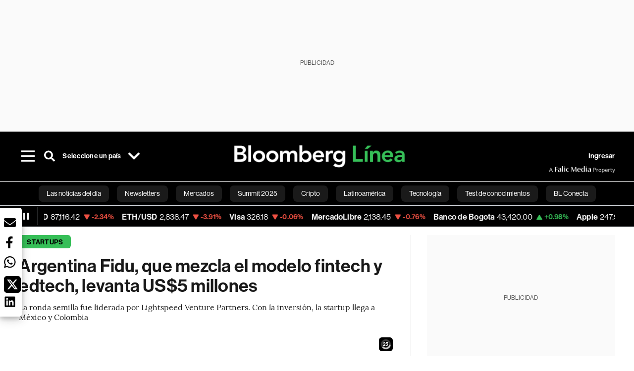

--- FILE ---
content_type: text/html; charset=utf-8
request_url: https://www.bloomberglinea.com/2022/10/12/argentina-fidu-que-mezcla-el-modelo-fintech-y-edtech-levanta-us5-millones/
body_size: 120268
content:
<!DOCTYPE html><html lang="es"><head><script defer="" src="https://terrific.live/terrific-sdk.js" storeid="W2JtUOL9Gzr26mK7nlwG"></script><title>Argentina Fidu, que mezcla el modelo fintech y edtech, levanta US$5 millones</title><meta charSet="UTF-8"/><meta name="viewport" content="width=device-width, initial-scale=1"/><meta name="robots" content="index, follow, max-image-preview:large"/><meta name="googlebot-news" content="index"/><meta name="googlebot" content="index, follow"/><meta name="bingbot" content="index, follow"/><meta name="description" content="La ronda semilla fue liderada por Lightspeed Venture Partners. Con la inversión, la startup llega a México y Colombia."/><meta name="url" content="https://www.bloomberglinea.com/2022/10/12/argentina-fidu-que-mezcla-el-modelo-fintech-y-edtech-levanta-us5-millones/"/><meta property="url" content="https://www.bloomberglinea.com/2022/10/12/argentina-fidu-que-mezcla-el-modelo-fintech-y-edtech-levanta-us5-millones/"/><meta name="distribution" content="global"/><meta property="og:title" content="Argentina Fidu, que mezcla el modelo fintech y edtech, levanta US$5 millones"/><meta property="og:locale" content="es"/><meta property="og:site_name" content="Bloomberg Línea"/><meta property="og:description" content="La ronda semilla fue liderada por Lightspeed Venture Partners. Con la inversión, la startup llega a México y Colombia."/><meta property="og:image" itemProp="image" content="https://www.bloomberglinea.com/resizer/v2/RYYXFE4UJVEARAERXAYEHVVKLE.jpg?auth=ba093e37b35a63f6392e39ee8d5d9b348dc921c6e845dbecd905f12a8db35f43&amp;width=1200&amp;height=630&amp;quality=80&amp;smart=true"/><meta property="og:image:alt" content="Fidu, una plataforma argentina de gestión para escuelas, levanta US$5 millones en una ronda semilla liderada por Lightspeed Venture Partners."/><meta property="og:image:width" content="1200"/><meta property="og:image:height" content="630"/><meta property="og:url" content="https://www.bloomberglinea.com/2022/10/12/argentina-fidu-que-mezcla-el-modelo-fintech-y-edtech-levanta-us5-millones/"/><meta property="og:type" content="article"/><meta property="og:image:secure_url" content="https://www.bloomberglinea.com/resizer/v2/RYYXFE4UJVEARAERXAYEHVVKLE.jpg?auth=ba093e37b35a63f6392e39ee8d5d9b348dc921c6e845dbecd905f12a8db35f43&amp;width=1200&amp;height=630&amp;quality=80&amp;smart=true"/><meta property="twitter:title" content="Argentina Fidu, que mezcla el modelo fintech y edtech, levanta US$5 millones"/><meta property="twitter:site" content="BloombergLinea_"/><meta property="twitter:card" content="summary_large_image"/><meta property="twitter:creator" content="@BloombergLinea_"/><meta property="twitter:image" content="https://www.bloomberglinea.com/resizer/v2/RYYXFE4UJVEARAERXAYEHVVKLE.jpg?auth=ba093e37b35a63f6392e39ee8d5d9b348dc921c6e845dbecd905f12a8db35f43&amp;width=1200&amp;height=675&amp;quality=80&amp;smart=true"/><meta property="twitter:image:alt" content="Fidu, una plataforma argentina de gestión para escuelas, levanta US$5 millones en una ronda semilla liderada por Lightspeed Venture Partners."/><meta property="twitter:description" content="La ronda semilla fue liderada por Lightspeed Venture Partners. Con la inversión, la startup llega a México y Colombia."/><meta property="article:section" content="Startups"/><meta property="article:author" content="Yanin Alfaro"/><meta property="article:published_time" content="2022-10-12T18:00:54.670Z"/><meta property="article:modified_time" content="2022-10-12T18:00:54.954Z"/><meta property="fb:pages" content="108739521316560"/><meta property="fb:app_id" content="522039962462714"/><meta property="fb:use_automatic_ad_placement" content="enable=true ad_density=default"/><meta name="google-site-verification" content="flGAYEj6TsMc8IhLqQa_pW-GIdOgEevLsfmKZG-Avgs"/><meta name="dailymotion-domain-verification" content="dm8zjm379nh7onhre"/><meta property="article:tag" content="Bloomberg Línea"/><meta property="article:tag" content="Bloomberg Línea Argentina"/><meta property="article:tag" content="Edtech"/><meta property="article:tag" content="Startups LatAm"/><meta property="article:tag" content="Fintech"/><link rel="icon" type="image/x-icon" href="/pf/resources/images/favicon.png?d=2255"/><link rel="preload" href="https://use.typekit.net/zbm2wvb.css" as="style"/><link rel="stylesheet" href="https://use.typekit.net/zbm2wvb.css" media="print"/><noscript><link href="https://use.typekit.net/zbm2wvb.css" rel="stylesheet"/></noscript><style>a {
            color: inherit;
            text-decoration: inherit;
          }</style><link rel="amphtml" href="https://www.bloomberglinea.com/2022/10/12/argentina-fidu-que-mezcla-el-modelo-fintech-y-edtech-levanta-us5-millones/?outputType=amp"/><link rel="canonical" href="https://www.bloomberglinea.com/2022/10/12/argentina-fidu-que-mezcla-el-modelo-fintech-y-edtech-levanta-us5-millones/"/><link rel="preconnect" href="https://static.chartbeat.com/"/><link rel="dns-prefetch" href="https://static.chartbeat.com/"/><link rel="preconnect" href="https://www.google-analytics.com/"/><link rel="dns-prefetch" href="https://www.google-analytics.com/"/><link rel="preconnect" href="https://s.go-mpulse.net/"/><link rel="dns-prefetch" href="https://s.go-mpulse.net/"/><link rel="preconnect" href="https://stats.g.doubleclick.net/"/><link rel="dns-prefetch" href="https://stats.g.doubleclick.net/"/><link rel="preconnect" href="https://www.googletagservices.com/"/><link rel="dns-prefetch" href="https://www.googletagservices.com/"/><link rel="preconnect" href="https://cdn.taboola.com/"/><link rel="dns-prefetch" href="https://cdn.taboola.com/"/><link rel="preconnect" href="https://cdn.cxense.com/"/><link rel="dns-prefetch" href="https://cdn.cxense.com/"/><link rel="preconnect" href="https://cdn.privacy-mgmt.com/"/><link rel="dns-prefetch" href="https://cdn.privacy-mgmt.com/"/><script defer="">
    
    !function(t){var e={};function n(r){if(e[r])return e[r].exports;var o=e[r]={i:r,l:!1,exports:{}};return t[r].call(o.exports,o,o.exports,n),o.l=!0,o.exports}n.m=t,n.c=e,n.d=function(t,e,r){n.o(t,e)||Object.defineProperty(t,e,{enumerable:!0,get:r})},n.r=function(t){"undefined"!=typeof Symbol&&Symbol.toStringTag&&Object.defineProperty(t,Symbol.toStringTag,{value:"Module"}),Object.defineProperty(t,"__esModule",{value:!0})},n.t=function(t,e){if(1&e&&(t=n(t)),8&e)return t;if(4&e&&"object"==typeof t&&t&&t.__esModule)return t;var r=Object.create(null);if(n.r(r),Object.defineProperty(r,"default",{enumerable:!0,value:t}),2&e&&"string"!=typeof t)for(var o in t)n.d(r,o,function(e){return t[e]}.bind(null,o));return r},n.n=function(t){var e=t&&t.__esModule?function(){return t.default}:function(){return t};return n.d(e,"a",e),e},n.o=function(t,e){return Object.prototype.hasOwnProperty.call(t,e)},n.p="",n(n.s=3)}([function(t,e,n){var r=n(2);t.exports=!r((function(){return 7!=Object.defineProperty({},"a",{get:function(){return 7}}).a}))},function(t,e){t.exports=function(t){return"object"==typeof t?null!==t:"function"==typeof t}},function(t,e){t.exports=function(t){try{return!!t()}catch(t){return!0}}},function(t,e,n){n(4),function(){if("function"!=typeof window.__tcfapi){var t,e=[],n=window,r=n.document;!n.__tcfapi&&function t(){var e=!!n.frames.__tcfapiLocator;if(!e)if(r.body){var o=r.createElement("iframe");o.style.cssText="display:none",o.name="__tcfapiLocator",r.body.appendChild(o)}else setTimeout(t,5);return!e}()&&(n.__tcfapi=function(){for(var n=arguments.length,r=new Array(n),o=0;o<n;o++)r[o]=arguments[o];if(!r.length)return e;if("setGdprApplies"===r[0])r.length>3&&2===parseInt(r[1],10)&&"boolean"==typeof r[3]&&(t=r[3],"function"==typeof r[2]&&r[2]("set",!0));else if("ping"===r[0]){var i={gdprApplies:t,cmpLoaded:!1,apiVersion:"2.0"};"function"==typeof r[2]&&r[2](i,!0)}else e.push(r)},n.addEventListener("message",(function(t){var e="string"==typeof t.data,r={};try{r=e?JSON.parse(t.data):t.data}catch(t){}var o=r.__tcfapiCall;o&&n.__tcfapi(o.command,o.parameter,o.version,(function(n,r){var i={__tcfapiReturn:{returnValue:n,success:r,callId:o.callId}};e&&(i=JSON.stringify(i)),t.source.postMessage(i,"*")}))}),!1))}}()},function(t,e,n){var r=n(0),o=n(5).f,i=Function.prototype,c=i.toString,u=/^s*function ([^ (]*)/;r&&!("name"in i)&&o(i,"name",{configurable:!0,get:function(){try{return c.call(this).match(u)[1]}catch(t){return""}}})},function(t,e,n){var r=n(0),o=n(6),i=n(10),c=n(11),u=Object.defineProperty;e.f=r?u:function(t,e,n){if(i(t),e=c(e,!0),i(n),o)try{return u(t,e,n)}catch(t){}if("get"in n||"set"in n)throw TypeError("Accessors not supported");return"value"in n&&(t[e]=n.value),t}},function(t,e,n){var r=n(0),o=n(2),i=n(7);t.exports=!r&&!o((function(){return 7!=Object.defineProperty(i("div"),"a",{get:function(){return 7}}).a}))},function(t,e,n){var r=n(8),o=n(1),i=r.document,c=o(i)&&o(i.createElement);t.exports=function(t){return c?i.createElement(t):{}}},function(t,e,n){(function(e){var n=function(t){return t&&t.Math==Math&&t};t.exports=n("object"==typeof globalThis&&globalThis)||n("object"==typeof window&&window)||n("object"==typeof self&&self)||n("object"==typeof e&&e)||Function("return this")()}).call(this,n(9))},function(t,e){var n;n=function(){return this}();try{n=n||new Function("return this")()}catch(t){"object"==typeof window&&(n=window)}t.exports=n},function(t,e,n){var r=n(1);t.exports=function(t){if(!r(t))throw TypeError(String(t)+" is not an object");return t}},function(t,e,n){var r=n(1);t.exports=function(t,e){if(!r(t))return t;var n,o;if(e&&"function"==typeof(n=t.toString)&&!r(o=n.call(t)))return o;if("function"==typeof(n=t.valueOf)&&!r(o=n.call(t)))return o;if(!e&&"function"==typeof(n=t.toString)&&!r(o=n.call(t)))return o;throw TypeError("Can't convert object to primitive value")}}]);
    </script>

    <script>
    (function () { var e = false; var c = window; var t = document; function r() { if
    (!c.frames["__uspapiLocator"]) { if (t.body) { var a = t.body; var e = t.createElement("iframe"); e.style.cssText =
    "display:none"; e.name = "__uspapiLocator"; a.appendChild(e) } else { setTimeout(r, 5) } } } r(); function p() { var
    a = arguments; __uspapi.a = __uspapi.a || []; if (!a.length) { return __uspapi.a } else if (a[0] === "ping") { a[2]({
    gdprAppliesGlobally: e, cmpLoaded: false }, true) } else { __uspapi.a.push([].slice.apply(a)) } } function l(t) { var r
    = typeof t.data === "string"; try { var a = r ? JSON.parse(t.data) : t.data; if (a.__cmpCall) { var n = a.__cmpCall;
    c.__uspapi(n.command, n.parameter, function (a, e) { var c = { __cmpReturn: { returnValue: a, success: e, callId:
    n.callId } }; t.source.postMessage(r ? JSON.stringify(c) : c, "*") }) } } catch (a) { } } if (typeof __uspapi !==
    "function") { c.__uspapi = p; __uspapi.msgHandler = l; c.addEventListener("message", l, false) } })();
    </script>

    <script>
window.__gpp_addFrame=function(e){if(!window.frames[e])if(document.body){var t=document.createElement("iframe");t.style.cssText="display:none",t.name=e,document.body.appendChild(t)}else window.setTimeout(window.__gpp_addFrame,10,e)},window.__gpp_stub=function(){var e=arguments;if(__gpp.queue=__gpp.queue||[],__gpp.events=__gpp.events||[],!e.length||1==e.length&&"queue"==e[0])return __gpp.queue;if(1==e.length&&"events"==e[0])return __gpp.events;var t=e[0],p=e.length>1?e[1]:null,s=e.length>2?e[2]:null;if("ping"===t)p({gppVersion:"1.1",cmpStatus:"stub",cmpDisplayStatus:"hidden",signalStatus:"not ready",supportedAPIs:["2:tcfeuv2","5:tcfcav1","6:uspv1","7:usnatv1","8:uscav1","9:usvav1","10:uscov1","11:usutv1","12:usctv1"],cmpId:0,sectionList:[],applicableSections:[],gppString:"",parsedSections:{}},!0);else if("addEventListener"===t){"lastId"in __gpp||(__gpp.lastId=0),__gpp.lastId++;var n=__gpp.lastId;__gpp.events.push({id:n,callback:p,parameter:s}),p({eventName:"listenerRegistered",listenerId:n,data:!0,pingData:{gppVersion:"1.1",cmpStatus:"stub",cmpDisplayStatus:"hidden",signalStatus:"not ready",supportedAPIs:["2:tcfeuv2","5:tcfcav1","6:uspv1","7:usnatv1","8:uscav1","9:usvav1","10:uscov1","11:usutv1","12:usctv1"],cmpId:0,sectionList:[],applicableSections:[],gppString:"",parsedSections:{}}},!0)}else if("removeEventListener"===t){for(var a=!1,i=0;i<__gpp.events.length;i++)if(__gpp.events[i].id==s){__gpp.events.splice(i,1),a=!0;break}p({eventName:"listenerRemoved",listenerId:s,data:a,pingData:{gppVersion:"1.1",cmpStatus:"stub",cmpDisplayStatus:"hidden",signalStatus:"not ready",supportedAPIs:["2:tcfeuv2","5:tcfcav1","6:uspv1","7:usnatv1","8:uscav1","9:usvav1","10:uscov1","11:usutv1","12:usctv1"],cmpId:0,sectionList:[],applicableSections:[],gppString:"",parsedSections:{}}},!0)}else"hasSection"===t?p(!1,!0):"getSection"===t||"getField"===t?p(null,!0):__gpp.queue.push([].slice.apply(e))},window.__gpp_msghandler=function(e){var t="string"==typeof e.data;try{var p=t?JSON.parse(e.data):e.data}catch(e){p=null}if("object"==typeof p&&null!==p&&"__gppCall"in p){var s=p.__gppCall;window.__gpp(s.command,(function(p,n){var a={__gppReturn:{returnValue:p,success:n,callId:s.callId}};e.source.postMessage(t?JSON.stringify(a):a,"*")}),"parameter"in s?s.parameter:null,"version"in s?s.version:"1.1")}},"__gpp"in window&&"function"==typeof window.__gpp||(window.__gpp=window.__gpp_stub,window.addEventListener("message",window.__gpp_msghandler,!1),window.__gpp_addFrame("__gppLocator"));
</script>
    
    <script>
        window._sp_queue = [];
        window._sp_ = {
        config: {
        accountId: 1753,
        baseEndpoint: 'https://cdn.privacy-mgmt.com',
        usnat: { includeUspApi: true },
        gdpr: { },
        events: {
        onMessageChoiceSelect: function(choiceType, actionType) {
            console.log('[event] onMessageChoiceSelect', arguments);
            
            // Integración con OneSignal - Manejar aceptación/rechazo
            if (choiceType && actionType) {
              // Si el usuario acepta (choiceType === 11 para aceptar todas las categorías en GDPR)
              if (choiceType === 11 || choiceType === 1 || actionType === 1) {
                console.log('[SourcePoint] User accepted consent, granting OneSignal consent');
                if (window.grantOneSignalConsent && typeof window.grantOneSignalConsent === 'function') {
                  window.grantOneSignalConsent().then(function(success) {
                    console.log('[SourcePoint] OneSignal consent granted:', success);
                  }).catch(function(error) {
                    console.error('[SourcePoint] Error granting OneSignal consent:', error);
                  });
                }
              } 
              // Si el usuario rechaza
              else if (choiceType === 13 || choiceType === 15) {
                console.log('[SourcePoint] User rejected consent, revoking OneSignal consent');
                if (window.revokeOneSignalConsent && typeof window.revokeOneSignalConsent === 'function') {
                  window.revokeOneSignalConsent().then(function(success) {
                    console.log('[SourcePoint] OneSignal consent revoked:', success);
                  }).catch(function(error) {
                    console.error('[SourcePoint] Error revoking OneSignal consent:', error);
                  });
                }
              }
            }
        },
        onMessageReady: function() {
            console.log('[event] onMessageReady', arguments);
        },
        onMessageChoiceError: function() {
            console.log('[event] onMessageChoiceError', arguments);
        },
        onPrivacyManagerAction: function() {
            console.log('[event] onPrivacyManagerAction', arguments);
        },
        onPMCancel: function() {
            console.log('[event] onPMCancel', arguments);
        },
        onMessageReceiveData: function() {
            console.log('[event] onMessageReceiveData', arguments);
        },
        onSPPMObjectReady: function() {
            console.log('[event] onSPPMObjectReady', arguments);
        },
        onConsentReady: function (message_type, uuid, string, info) {
          console.log('[event] onConsentReady', arguments)
          console.log('[SourcePoint] Consent info:', { message_type: message_type, uuid: uuid, applies: info.applies, string: string });
          
          // Función para intentar otorgar consentimiento (con reintentos si OneSignal no está listo)
          var grantConsentWithRetry = function(reason, maxRetries) {
            maxRetries = maxRetries || 10;
            var retries = 0;
            
            var tryGrant = function() {
              if (window.grantOneSignalConsent && typeof window.grantOneSignalConsent === 'function') {
                console.log('[SourcePoint] ' + reason + ', granting OneSignal consent');
                window.grantOneSignalConsent().then(function(success) {
                  console.log('[SourcePoint] OneSignal consent granted:', success);
                }).catch(function(error) {
                  console.error('[SourcePoint] Error granting OneSignal consent:', error);
                });
              } else if (retries < maxRetries) {
                retries++;
                console.log('[SourcePoint] OneSignal not ready yet, retry ' + retries + '/' + maxRetries);
                setTimeout(tryGrant, 500); // Reintentar cada 500ms
              } else {
                console.warn('[SourcePoint] OneSignal not available after ' + maxRetries + ' retries');
                // Guardar flag para que OneSignal lo detecte cuando se inicialice
                try {
                  localStorage.setItem('sourcepoint_consent_pending', 'true');
                  console.log('[SourcePoint] Saved consent flag for OneSignal to detect on init');
                } catch (e) {
                  console.error('[SourcePoint] Could not save consent flag:', e);
                }
              }
            };
            
            tryGrant();
          };
          
          // Para GDPR: verificar si el usuario tiene consentimiento previo
          if (message_type === "gdpr" && info.applies) {
            console.log('[SourcePoint] GDPR applies, checking consent status');
            
            // Si hay tcString, significa que el usuario dio consentimiento
            if (string && string.length > 0) {
              console.log('[SourcePoint] GDPR consent string found:', string.substring(0, 20) + '...');
              grantConsentWithRetry('Previous GDPR consent found');
            } else {
              console.log('[SourcePoint] No GDPR consent string, waiting for user action');
            }
            
            // También verificar con __tcfapi para más detalles
            if (typeof window.__tcfapi === 'function') {
              window.__tcfapi('getTCData', 2, function(tcData, success) {
                console.log('[SourcePoint] TCF Data:', tcData);
                
                if (success && tcData && tcData.tcString && tcData.tcString.length > 0) {
                  console.log('[SourcePoint] TCF API confirms consent');
                  grantConsentWithRetry('TCF API consent confirmed');
                }
              });
            } else {
              console.warn('[SourcePoint] __tcfapi not available');
            }
          }
          
          // Para USNAT/CCPA: verificar consentimiento
          if (message_type === "usnat" && info.applies) {
            console.log('[SourcePoint] USNAT applies, granting consent');
            grantConsentWithRetry('USNAT consent detected');
          }
          
          if((message_type == "usnat") && (info.applies)){
            /* code to insert the USNAT footer link */
            document.getElementById("pmLink").style.visibility="visible"; 
            document.getElementById("pmLink").innerHTML= "Do Not Sell or Share My Personal Information";
            document.getElementById("pmLink").onclick= function(){
              window._sp_.usnat.loadPrivacyManagerModal('1039660');
            }
          }
          if((message_type == "gdpr") && (info.applies)){
            /* code to insert the GDPR footer link */
            document.getElementById("pmLink").style.visibility="visible"; 
            document.getElementById("pmLink").innerHTML= "Privacy Preferences";
            document.getElementById("pmLink").onclick= function(){
              window._sp_.gdpr.loadPrivacyManagerModal('528582');
            }
          }     
        },
        onError: function() {
            console.log('[event] onError', arguments);
        },
        }
        }
        }
    </script>
    <script src='https://cdn.privacy-mgmt.com/unified/wrapperMessagingWithoutDetection.js' async></script>
    </script><script defer="">
    (function(w,d,s,l,i){w[l]=w[l]||[];w[l].push({'gtm.start':
      new Date().getTime(),event:'gtm.js'});var f=d.getElementsByTagName(s)[0],
      j=d.createElement(s),dl=l!='dataLayer'?'&l='+l:'';j.async=true;j.src=
      'https://www.googletagmanager.com/gtm.js?id='+i+dl;f.parentNode.insertBefore(j,f);
    })(window,document,'script','dataLayer','GTM-TZL2GGP');</script><script defer="" data-integration="facebook-Pixel">!function(f,b,e,v,n,t,s)
  {if(f.fbq)return;n=f.fbq=function(){n.callMethod?
  n.callMethod.apply(n,arguments):n.queue.push(arguments)};
  if(!f._fbq)f._fbq=n;n.push=n;n.loaded=!0;n.version='2.0';
  n.queue=[];t=b.createElement(e);t.async=!0;
  t.src=v;s=b.getElementsByTagName(e)[0];
  s.parentNode.insertBefore(t,s)}(window, document,'script',
  'https://connect.facebook.net/en_US/fbevents.js');
  fbq('init', '965267477702813');
  fbq('track', 'PageView');</script><script defer="" type="text/javascript" data-integration="clarity-ms">(function(c,l,a,r,i,t,y){
    c[a]=c[a]||function(){(c[a].q=c[a].q||[]).push(arguments)};
    t=l.createElement(r);t.async=1;t.src="https://www.clarity.ms/tag/"+i;
    y=l.getElementsByTagName(r)[0];y.parentNode.insertBefore(t,y);
})(window, document, "clarity", "script", "k8flwcgy8q");</script><script defer="" data-integration="twitter-Pixel">!function(e,t,n,s,u,a){e.twq||(s=e.twq=function(){s.exe?s.exe.apply(s,arguments):s.queue.push(arguments);
  },s.version='1.1',s.queue=[],u=t.createElement(n),u.async=!0,u.src='https://static.ads-twitter.com/uwt.js',
  a=t.getElementsByTagName(n)[0],a.parentNode.insertBefore(u,a))}(window,document,'script');
  twq('config', 'o89zp');</script><script defer="" data-integration="chartbeat">
    (function() {
        var _sf_async_config = window._sf_async_config = (window._sf_async_config || {});
        _sf_async_config.uid = 66274;
        _sf_async_config.domain = "bloomberglinea.com";
        _sf_async_config.useCanonical = true;
        _sf_async_config.useCanonicalDomain = true;
        _sf_async_config.sections = "Startups";
        _sf_async_config.authors = "Yanin Alfaro";
        function loadChartbeat() {
            var e = document.createElement('script');
            var n = document.getElementsByTagName('script')[0];
            e.type = 'text/javascript';
            e.async = true;
            e.src = '//static.chartbeat.com/js/chartbeat.js';
            n.parentNode.insertBefore(e, n);
        }
        loadChartbeat();
     })();</script><script defer="" src="https://securepubads.g.doubleclick.net/tag/js/gpt.js"></script><script defer="" src="https://ads.digitalcaramel.com/js/prebid/bloomberglinea.com.js?ts=1769367171252"></script><script defer="" src="https://www.googletagmanager.com/gtag/js?id=G-B97L4X34VF"></script><script defer="">
      window.dataLayer = window.dataLayer || [];
      function gtag(){dataLayer.push(arguments);}
      gtag('js', new Date());
      gtag('config', 'G-B97L4X34VF');</script><script>function runPaywall() {
        var pageType = 'article' || 'article';
        var section = 'Startups' || '';
        var canonicalUrl = 'https://www.bloomberglinea.com/2022/10/12/argentina-fidu-que-mezcla-el-modelo-fintech-y-edtech-levanta-us5-millones/' || '';
        var contentRestriction = '' || '';
        
        ArcP.run({
            paywallFunction: function(campaign) {
                console.log('Arc Paywall triggered!', { campaign: campaign, pageType: pageType, section: section });
            },
            customPageData: function() {
                return {
                    c: pageType,
                    s: section,
                    ci: canonicalUrl,
                    cr: contentRestriction
                };
            },
            resultsCallback: function(results) {
                console.log('Arc Paywall results:', results);
            }
        }).then(function(results) {
            console.log('Paywall script completed:', results);
        }).catch(function(error) {
            console.error('Paywall script error:', error);
        });
    }</script><script async="" src="https://bloomberglinea-bloomberglinea-prod.web.arc-cdn.net/arc/subs/p.min.js"></script><script type="application/ld+json">{"@context":"https://schema.org","@type":"NewsArticle","mainEntityOfPage":{"@type":"WebPage","@id":"https://www.bloomberglinea.com/2022/10/12/argentina-fidu-que-mezcla-el-modelo-fintech-y-edtech-levanta-us5-millones/"},"headline":"Argentina Fidu, que mezcla el modelo fintech y edtech, levanta US$5 millones","description":"La ronda semilla fue liderada por Lightspeed Venture Partners. Con la inversión, la startup llega a México y Colombia.","datePublished":"2022-10-12T18:00:54.670Z","dateModified":"2022-10-12T18:00:54.954Z","author":[{"@type":"Person","name":"Yanin Alfaro","url":"https://www.bloomberglinea.com/author/yanin-alfaro/"}],"isPartOf":{"@type":["CreativeWork","Product"],"name":"Bloomberg Línea","productID":"bloomberglinea.com:basic","description":"La ronda semilla fue liderada por Lightspeed Venture Partners. Con la inversión, la startup llega a México y Colombia.","sku":"https://www.bloomberglinea.com","image":"","brand":{"@type":"brand","name":"Bloomberg Línea"},"offers":{"@type":"offer","url":"https://www.bloomberglinea.com"}},"publisher":{"@id":"https://www.bloomberglinea.com","@type":"NewsMediaOrganization","name":"Bloomberg Línea","url":"https://www.bloomberglinea.com","logo":{"@type":"ImageObject","url":"https://cloudfront-us-east-1.images.arcpublishing.com/bloomberglinea/6PXGUSA54RFSPD7CJ4A4WMORVY.png","width":600,"height":60},"sameAs":["https://www.facebook.com/BloombergLinea","https://twitter.com/BloombergLinea_","https://www.youtube.com/channel/UCt4iMhUHxnKfxJXIW36Y4Rw","https://www.tiktok.com/@bloomberglinea","https://open.spotify.com/show/0NXF3nHMLWO7qEdaUsp99b","https://www.instagram.com/bloomberglinea"]},"hasPart":{"@type":"WebPageElement","isAccessibleForFree":false,"cssSelector":".article-body-wrapper-bl"},"isAccessibleForFree":false,"image":{"@context":"https://schema.org","@type":"ImageObject","url":"","description":"Fidu, una plataforma argentina de gestión para escuelas, levanta US$5 millones en una ronda semilla liderada por Lightspeed Venture Partners.","author":[],"name":"Argentina Fidu, que mezcla el modelo fintech y edtech, levanta US$5 millones"},"articleSection":"Startups","mainEntity":{"@type":"ItemList","itemListElement":[{"@type":"ListItem","position":0,"item":{"@type":"WebPage","@id":"https://www.bloomberglinea.com/tags/bloomberg-linea/"}},{"@type":"ListItem","position":1,"item":{"@type":"WebPage","@id":"https://www.bloomberglinea.com/tags/bloomberg-linea-argentina/"}},{"@type":"ListItem","position":2,"item":{"@type":"WebPage","@id":"https://www.bloomberglinea.com/tags/edtech/"}},{"@type":"ListItem","position":3,"item":{"@type":"WebPage","@id":"https://www.bloomberglinea.com/tags/startups-latam/"}},{"@type":"ListItem","position":4,"item":{"@type":"WebPage","@id":"https://www.bloomberglinea.com/tags/fintech/"}}]},"articleBody":" Ciudad de México &mdash; Fidu, una plataforma argentina de gestión para escuelas, levanta US$5 millones en una ronda semilla liderada por Lightspeed Venture Partners. La startup fundada a inicios de 2022 tiene un modelo de negocio que mezcla fintech y edtech. El fondo estadounidense Lightspeed Venture Partner apostó por hacer su quinta inversión en Latinoamérica en esta plataforma de gestión integral para instituciones educativas. En México, por ejemplo, invirtió en el unicornio fintech Stori. En la ronda semilla también participaron los fondos NFX, Imaginable Futures y Broom Ventures. El CEO de Fidu, Nicolás Giménez, dijo a Bloomberg Línea que el mercado que persiguen (con base en la transaccionalidad de cuotas) vale US$100 mil millones al año en Latinoamérica, donde hay 120.000 escuelas privadas de habla hispana concentradas principalmente en México, Colombia y Argentina. La startup fundada, además de Giménez por Caterina Carreño (COO) y Ariel Manduca (CTO), automatiza los principales procesos operativos de la institución como, por ejemplo, las cobranzas, la gestión de los costos y la comunicación con la familia por medio de un aplicativo. En menos de un año operando Fidu ya trabaja con 1.000 instituciones en 10 países de América Latina, aunque de manera remota. Por ahora, Fidu está abriendo simultáneamente oficinas en México y Colombia, los primeros países de América Latina donde llega de manera presencial. Esta inversión se da en un contexto en el que las edtech han cobrado relevancia entre los inversionistas de riesgo. De acuerdo con el estudio Panorama del Venture Capital en Latinoamérica de Endeavor y Glisco Partners, en 2021 la inversión para las edtech fue de US$430 millones frente a los US$30 millones de 2020. Y en la media de inversión es de US$5 millones. Fidu resuelve dos problemáticas principales de las instituciones educativas: la gestión operativa y el área de cobranza. Los directores de escuelas pasan el 75% de su tiempo en tareas operativas - envío de facturas a las familias y resolver comunicados- y no en tareas vinculadas a la educación, detectó Giménez, que tiene formación en finanzas y en negocios, y que dedicó los primeros años de su carrera como docente en Buenos Aires y en el sector educativo en el diseño de distintos proyectos tecnológicos. Y por otro lado, identificó que las escuelas también tenían que mejorar su gestión financiera para eficientar sus recursos económicos disponibles. “En general las escuelas tienen niveles de cobranza mensual del 70% sobre la totalidad de la plantilla de estudiantes”, dice Giménez. “No sólo es el problema del porcentaje de recaudación, después tienen un problema de conciliación de pagos; las escuelas no tienen claro qué familia hizo su pago y qué familia no, lo cual termina haciéndose de manera manual”, detalla Giménez. Fidu entonces ofrece un software que le automatiza toda la cobranza del lado de la escuela, puede crear sus avisos de pago, enviar esos avisos a las familias y generar la facturación electrónica necesaria. Además de funcionar como una plataforma de software as a service (software como servicio, SaaS) Fidu también ofrece un servicio financiero para los padres de familia. Con la implementación de la solución, asegura Giménez, las escuelas pueden ver mejoras de hasta un 15% en la cobranza mensual. Fidu contó en esta ronda semilla con la participación de inversionistas ángeles como Felipe Villamarín y Andrés Bilbao de Rappi, Matias Woloski de Auth0, Roby Souviron de Despegar y Fabián Gómez de Frubana. Giménez afirma que además del capital, estos inversionistas ángeles fundadores de unicornios regionales ayudaron a los fundadores de Fidu a construir su deck de inversión, dieron consejos sobre cómo hablar con los inversores. “Fueron muy cercanos y ese apoyo entre emprendedores latinoamericanos es muy importante para compañías más jóvenes”, dice el emprendedor que ya ha logrado duplicar el tamaño de su equipo, de 15 personas a 33, después de la ronda de inversión. * Esta nota se corrigió a las 12:08 horas especificando que el cargo de Caterina Carreño es COO de Fidu y no CFO."}</script><script type="application/ld+json">{"@type":"BreadcrumbList","@context":"https://schema.org","itemListElement":[{"@type":"ListItem","position":1,"name":"Bloomberg Línea","item":"https://www.bloomberglinea.com"},{"@type":"ListItem","position":2,"name":"Startups","item":"https://www.bloomberglinea.com/startups/"},{"@type":"ListItem","position":3,"name":"Argentina Fidu, que mezcla el modelo fintech y edtech, levanta US$5 millones","item":"https://www.bloomberglinea.com/2022/10/12/argentina-fidu-que-mezcla-el-modelo-fintech-y-edtech-levanta-us5-millones/"}]}</script><script type="application/ld+json">{"@context":"http://schema.org","@graph":[{"@context":"http://schema.org","@type":"SiteNavigationElement","name":"Las noticias del día","url":"/tags/las-noticias-del-dia/"},{"@context":"http://schema.org","@type":"SiteNavigationElement","name":"Newsletters","url":"https://www.bloomberglinea.com/newsletter/"},{"@context":"http://schema.org","@type":"SiteNavigationElement","name":"Mercados","url":"/mercados"},{"@context":"http://schema.org","@type":"SiteNavigationElement","name":"Summit 2025","url":"https://www.bloomberglinea.com/summit-2025-mexico/"},{"@context":"http://schema.org","@type":"SiteNavigationElement","name":"Cripto","url":"/cripto"},{"@context":"http://schema.org","@type":"SiteNavigationElement","name":"Latinoamérica","url":"/latinoamerica"},{"@context":"http://schema.org","@type":"SiteNavigationElement","name":"Tecnología","url":"/tecnologia"},{"@context":"http://schema.org","@type":"SiteNavigationElement","name":"Test de conocimientos","url":"/quiz-test-sobre-economia/"},{"@context":"http://schema.org","@type":"SiteNavigationElement","name":"BL Conecta","url":"/brandedcontent"},{"@context":"http://schema.org","@type":"SiteNavigationElement","name":"Negocios","url":"/negocios"},{"@context":"http://schema.org","@type":"SiteNavigationElement","name":"Podcasts","url":"/podcasts"},{"@context":"http://schema.org","@type":"SiteNavigationElement","name":"Bloomberg Green","url":"/esg/linea-green"},{"@context":"http://schema.org","@type":"SiteNavigationElement","name":"Economía","url":"/economia"},{"@context":"http://schema.org","@type":"SiteNavigationElement","name":"Estilo de vida","url":"/estilo-de-vida"},{"@context":"http://schema.org","@type":"SiteNavigationElement","name":"Mundo","url":"/mundo"},{"@context":"http://schema.org","@type":"SiteNavigationElement","name":"Videos","url":"/videos"},{"@context":"http://schema.org","@type":"SiteNavigationElement","name":"English","url":"/english"}]}</script><script type="application/ld+json">{"@context":"https://schema.org","@type":"DataFeed","name":"Argentina Fidu, que mezcla el modelo fintech y edtech, levanta US$5 millones","description":"La ronda semilla fue liderada por Lightspeed Venture Partners. Con la inversión, la startup llega a México y Colombia.","creator":{"@type":"Organization","name":"Bloomberg Línea","logo":{"@type":"ImageObject","url":"https://cloudfront-us-east-1.images.arcpublishing.com/bloomberglinea/6PXGUSA54RFSPD7CJ4A4WMORVY.png"}},"dataFeedElement":[{"@type":"DataFeedItem","item":{"@type":"Thing","name":"Bloomberg Línea"}},{"@type":"DataFeedItem","item":{"@type":"Thing","name":"Bloomberg Línea Argentina"}},{"@type":"DataFeedItem","item":{"@type":"Thing","name":"Edtech"}},{"@type":"DataFeedItem","item":{"@type":"Thing","name":"Startups LatAm"}},{"@type":"DataFeedItem","item":{"@type":"Thing","name":"Fintech"}}]}</script><script type="application/javascript" id="polyfill-script">if(!Array.prototype.includes||!(window.Object && window.Object.assign)||!window.Promise||!window.Symbol||!window.fetch){document.write('<script type="application/javascript" src="/pf/dist/engine/polyfill.js?d=2255&mxId=00000000" defer=""><\/script>')}</script><script id="fusion-engine-react-script" type="application/javascript" src="/pf/dist/engine/react.js?d=2255&amp;mxId=00000000" defer=""></script><script id="fusion-engine-combinations-script" type="application/javascript" src="/pf/dist/components/combinations/default.js?d=2255&amp;mxId=00000000" defer=""></script><link id="fusion-output-type-styles" rel="stylesheet" type="text/css" href="/pf/dist/components/output-types/default.css?d=2255&amp;mxId=00000000"/><link id="fusion-template-styles" rel="stylesheet" type="text/css" href="/pf/dist/components/combinations/default.css?d=2255&amp;mxId=00000000"/><style data-styled="" data-styled-version="5.3.11">.cztTld > img{max-width:100%;}/*!sc*/
data-styled.g5[id="Image__StyledPicture-sc-1g24b0j-0"]{content:"cztTld,"}/*!sc*/
.bedlyz{display:-webkit-box;display:-webkit-flex;display:-ms-flexbox;display:flex;-webkit-box-pack:center;-webkit-justify-content:center;-ms-flex-pack:center;justify-content:center;-webkit-align-items:center;-webkit-box-align:center;-ms-flex-align:center;align-items:center;position:relative;min-height:calc( 250px + 1rem );background-color:#FAFAFA;}/*!sc*/
@media screen and (max-width:1024px){.bedlyz{min-height:calc( 50px + 1rem );display:-webkit-box;display:-webkit-flex;display:-ms-flexbox;display:flex;}}/*!sc*/
@media screen and (max-width:768px){.bedlyz{min-height:calc( 50px + 1rem );display:-webkit-box;display:-webkit-flex;display:-ms-flexbox;display:flex;}}/*!sc*/
.ekcVGD{display:-webkit-box;display:-webkit-flex;display:-ms-flexbox;display:flex;-webkit-box-pack:center;-webkit-justify-content:center;-ms-flex-pack:center;justify-content:center;-webkit-align-items:center;-webkit-box-align:center;-ms-flex-align:center;align-items:center;position:relative;min-height:calc( 90px + 0rem );}/*!sc*/
@media screen and (max-width:1024px){.ekcVGD{min-height:calc( 50px + 0rem );display:-webkit-box;display:-webkit-flex;display:-ms-flexbox;display:flex;}}/*!sc*/
@media screen and (max-width:768px){.ekcVGD{min-height:calc( 50px + 0rem );display:-webkit-box;display:-webkit-flex;display:-ms-flexbox;display:flex;}}/*!sc*/
.bcqSIl{display:-webkit-box;display:-webkit-flex;display:-ms-flexbox;display:flex;-webkit-box-pack:center;-webkit-justify-content:center;-ms-flex-pack:center;justify-content:center;-webkit-align-items:center;-webkit-box-align:center;-ms-flex-align:center;align-items:center;position:relative;min-height:calc( 250px + 0rem );}/*!sc*/
@media screen and (max-width:1024px){.bcqSIl{min-height:calc( 250px + 0rem );display:-webkit-box;display:-webkit-flex;display:-ms-flexbox;display:flex;}}/*!sc*/
@media screen and (max-width:768px){.bcqSIl{min-height:calc( 250px + 0rem );display:-webkit-box;display:-webkit-flex;display:-ms-flexbox;display:flex;}}/*!sc*/
.fTyuDK{display:-webkit-box;display:-webkit-flex;display:-ms-flexbox;display:flex;-webkit-box-pack:center;-webkit-justify-content:center;-ms-flex-pack:center;justify-content:center;-webkit-align-items:center;-webkit-box-align:center;-ms-flex-align:center;align-items:center;position:relative;min-height:calc( 250px + 0rem );background-color:#FAFAFA;}/*!sc*/
@media screen and (max-width:1024px){.fTyuDK{min-height:calc( 250px + 0rem );display:-webkit-box;display:-webkit-flex;display:-ms-flexbox;display:flex;}}/*!sc*/
@media screen and (max-width:768px){.fTyuDK{min-height:calc( 250px + 0rem );display:-webkit-box;display:-webkit-flex;display:-ms-flexbox;display:flex;}}/*!sc*/
.halEoq{display:none;-webkit-box-pack:center;-webkit-justify-content:center;-ms-flex-pack:center;justify-content:center;-webkit-align-items:center;-webkit-box-align:center;-ms-flex-align:center;align-items:center;position:relative;min-height:calc( 100px + 0rem );}/*!sc*/
@media screen and (max-width:1024px){.halEoq{min-height:calc( 50px + 0rem );display:-webkit-box;display:-webkit-flex;display:-ms-flexbox;display:flex;}}/*!sc*/
@media screen and (max-width:768px){.halEoq{min-height:calc( 50px + 0rem );display:-webkit-box;display:-webkit-flex;display:-ms-flexbox;display:flex;}}/*!sc*/
.lkeidT{display:-webkit-box;display:-webkit-flex;display:-ms-flexbox;display:flex;-webkit-box-pack:center;-webkit-justify-content:center;-ms-flex-pack:center;justify-content:center;-webkit-align-items:center;-webkit-box-align:center;-ms-flex-align:center;align-items:center;position:relative;min-height:calc( 600px + 0rem );background-color:#FAFAFA;}/*!sc*/
@media screen and (max-width:1024px){.lkeidT{min-height:calc( 600px + 0rem );display:none;}}/*!sc*/
@media screen and (max-width:768px){.lkeidT{min-height:calc( 600px + 0rem );display:none;}}/*!sc*/
data-styled.g6[id="styled__StyledAdUnit-sc-1gy46gr-0"]{content:"bedlyz,ekcVGD,bcqSIl,fTyuDK,halEoq,lkeidT,"}/*!sc*/
.dNyvlH{top:118px;}/*!sc*/
@media screen and (max-width:1024px){.dNyvlH{top:18px;}}/*!sc*/
@media screen and (max-width:768px){.dNyvlH{top:18px;}}/*!sc*/
.cJwJYM{top:38px;}/*!sc*/
@media screen and (max-width:1024px){.cJwJYM{top:18px;}}/*!sc*/
@media screen and (max-width:768px){.cJwJYM{top:18px;}}/*!sc*/
.JCIvj{top:118px;}/*!sc*/
@media screen and (max-width:1024px){.JCIvj{top:118px;}}/*!sc*/
@media screen and (max-width:768px){.JCIvj{top:118px;}}/*!sc*/
.iOMvHP{top:293px;}/*!sc*/
@media screen and (max-width:1024px){.iOMvHP{top:293px;}}/*!sc*/
@media screen and (max-width:768px){.iOMvHP{top:293px;}}/*!sc*/
data-styled.g7[id="styled__StyledLabelAdUnit-sc-1gy46gr-1"]{content:"dNyvlH,cJwJYM,JCIvj,iOMvHP,"}/*!sc*/
.eQnJUz{font-family:neue-haas-grotesk-display,sans-serif;color:undefined;}/*!sc*/
data-styled.g10[id="primary-font__PrimaryFontStyles-sc-1rsd0cq-0"]{content:"eQnJUz,"}/*!sc*/
.iZfeBB{font-family:lora,sans-serif;}/*!sc*/
.iZfeBB h1,.iZfeBB h2,.iZfeBB h3,.iZfeBB h4,.iZfeBB h5,.iZfeBB h6,.iZfeBB figcaption,.iZfeBB table{font-family:neue-haas-grotesk-display,sans-serif;}/*!sc*/
.iZfeBB .body-paragraph,.iZfeBB .interstitial-link,.iZfeBB ol,.iZfeBB ul,.iZfeBB blockquote p,.iZfeBB blockquote{font-family:lora,sans-serif;}/*!sc*/
data-styled.g20[id="default__ArticleBody-sc-108h6at-2"]{content:"iZfeBB,"}/*!sc*/
.faVOUg{-webkit-transition:fill 0.3s ease;transition:fill 0.3s ease;}/*!sc*/
.faVOUg:active,.faVOUg:hover{color:#fff;background-color:#5ee780;}/*!sc*/
data-styled.g58[id="linkHovers__LinkBackgroundHover-sc-1ad8end-0"]{content:"faVOUg,"}/*!sc*/
.clsCaF{background-color:#36BF58;}/*!sc*/
data-styled.g61[id="default__TagsLink-sc-12rlty5-0"]{content:"clsCaF,"}/*!sc*/
.jnVmns{display:-webkit-box;display:-webkit-flex;display:-ms-flexbox;display:flex;-webkit-box-pack:center;-webkit-justify-content:center;-ms-flex-pack:center;justify-content:center;}/*!sc*/
@media screen and (max-width:768px){.jnVmns{display:-webkit-box;display:-webkit-flex;display:-ms-flexbox;display:flex;-webkit-box-pack:center;-webkit-justify-content:center;-ms-flex-pack:center;justify-content:center;}}/*!sc*/
data-styled.g66[id="styles__StyledImage-sc-a4p5i1-0"]{content:"jnVmns,"}/*!sc*/
.dRsKcS a{color:#36BF58;}/*!sc*/
data-styled.g77[id="heading__StyledHeading-sc-1m7zxnp-0"]{content:"dRsKcS,"}/*!sc*/
</style>
<script>(window.BOOMR_mq=window.BOOMR_mq||[]).push(["addVar",{"rua.upush":"false","rua.cpush":"true","rua.upre":"false","rua.cpre":"true","rua.uprl":"false","rua.cprl":"false","rua.cprf":"false","rua.trans":"SJ-7783ed02-11d6-4dda-8e71-7c351658ea24","rua.cook":"false","rua.ims":"false","rua.ufprl":"false","rua.cfprl":"false","rua.isuxp":"false","rua.texp":"norulematch","rua.ceh":"false","rua.ueh":"false","rua.ieh.st":"0"}]);</script>
                              <script>!function(e){var n="https://s.go-mpulse.net/boomerang/";if("False"=="True")e.BOOMR_config=e.BOOMR_config||{},e.BOOMR_config.PageParams=e.BOOMR_config.PageParams||{},e.BOOMR_config.PageParams.pci=!0,n="https://s2.go-mpulse.net/boomerang/";if(window.BOOMR_API_key="7GSQT-9J5E9-RKEWU-NK62F-95GUY",function(){function e(){if(!o){var e=document.createElement("script");e.id="boomr-scr-as",e.src=window.BOOMR.url,e.async=!0,i.parentNode.appendChild(e),o=!0}}function t(e){o=!0;var n,t,a,r,d=document,O=window;if(window.BOOMR.snippetMethod=e?"if":"i",t=function(e,n){var t=d.createElement("script");t.id=n||"boomr-if-as",t.src=window.BOOMR.url,BOOMR_lstart=(new Date).getTime(),e=e||d.body,e.appendChild(t)},!window.addEventListener&&window.attachEvent&&navigator.userAgent.match(/MSIE [67]\./))return window.BOOMR.snippetMethod="s",void t(i.parentNode,"boomr-async");a=document.createElement("IFRAME"),a.src="about:blank",a.title="",a.role="presentation",a.loading="eager",r=(a.frameElement||a).style,r.width=0,r.height=0,r.border=0,r.display="none",i.parentNode.appendChild(a);try{O=a.contentWindow,d=O.document.open()}catch(_){n=document.domain,a.src="javascript:var d=document.open();d.domain='"+n+"';void(0);",O=a.contentWindow,d=O.document.open()}if(n)d._boomrl=function(){this.domain=n,t()},d.write("<bo"+"dy onload='document._boomrl();'>");else if(O._boomrl=function(){t()},O.addEventListener)O.addEventListener("load",O._boomrl,!1);else if(O.attachEvent)O.attachEvent("onload",O._boomrl);d.close()}function a(e){window.BOOMR_onload=e&&e.timeStamp||(new Date).getTime()}if(!window.BOOMR||!window.BOOMR.version&&!window.BOOMR.snippetExecuted){window.BOOMR=window.BOOMR||{},window.BOOMR.snippetStart=(new Date).getTime(),window.BOOMR.snippetExecuted=!0,window.BOOMR.snippetVersion=12,window.BOOMR.url=n+"7GSQT-9J5E9-RKEWU-NK62F-95GUY";var i=document.currentScript||document.getElementsByTagName("script")[0],o=!1,r=document.createElement("link");if(r.relList&&"function"==typeof r.relList.supports&&r.relList.supports("preload")&&"as"in r)window.BOOMR.snippetMethod="p",r.href=window.BOOMR.url,r.rel="preload",r.as="script",r.addEventListener("load",e),r.addEventListener("error",function(){t(!0)}),setTimeout(function(){if(!o)t(!0)},3e3),BOOMR_lstart=(new Date).getTime(),i.parentNode.appendChild(r);else t(!1);if(window.addEventListener)window.addEventListener("load",a,!1);else if(window.attachEvent)window.attachEvent("onload",a)}}(),"".length>0)if(e&&"performance"in e&&e.performance&&"function"==typeof e.performance.setResourceTimingBufferSize)e.performance.setResourceTimingBufferSize();!function(){if(BOOMR=e.BOOMR||{},BOOMR.plugins=BOOMR.plugins||{},!BOOMR.plugins.AK){var n="true"=="true"?1:0,t="",a="aoibtkyx3t3bi2lxmuda-f-c02759618-clientnsv4-s.akamaihd.net",i="false"=="true"?2:1,o={"ak.v":"39","ak.cp":"1185127","ak.ai":parseInt("709724",10),"ak.ol":"0","ak.cr":10,"ak.ipv":4,"ak.proto":"h2","ak.rid":"2f862ff8","ak.r":42198,"ak.a2":n,"ak.m":"dscr","ak.n":"ff","ak.bpcip":"3.144.25.0","ak.cport":57606,"ak.gh":"23.66.232.20","ak.quicv":"","ak.tlsv":"tls1.3","ak.0rtt":"","ak.0rtt.ed":"","ak.csrc":"-","ak.acc":"","ak.t":"1769432326","ak.ak":"hOBiQwZUYzCg5VSAfCLimQ==C5JCtRatvRQM1F+vwZzzv54XobMCkeewdssNKRnUoWbZCWzghxcmumWXM9LwL09pr9PsppRopnzM3EOLaL1nIF4jfka3FRBpWi0Wcqyz4XNmjMN9cfcZLfHGuPulzENhmsf19k1kPonlGkk1upMSop5Ht3W3a6w30a6GS++8h8/U5/vguSeBeE/L7t2BeA7BIAi6mviPMpzy2ksBTy5W9jB10w1udfhq+mh2OZhZt9QBgmtRWwZ4rUcHpLavdMzfF3l6+EP0/DYHVzpB9bUmsTvuGaVImtgu+IyMqcqium+5rvJuDLO1a4lzyyOuwz+Hb8aeGV2pDukfTu8ZjDmTNkoVv/VSBo+PoYD92vhFKm+Ve2v3Oq945bIagzTo+kVrqh0jhfTM0b9bDeKb6bmFhOdOZPoLYv8z/UBL50goaoE=","ak.pv":"69","ak.dpoabenc":"","ak.tf":i};if(""!==t)o["ak.ruds"]=t;var r={i:!1,av:function(n){var t="http.initiator";if(n&&(!n[t]||"spa_hard"===n[t]))o["ak.feo"]=void 0!==e.aFeoApplied?1:0,BOOMR.addVar(o)},rv:function(){var e=["ak.bpcip","ak.cport","ak.cr","ak.csrc","ak.gh","ak.ipv","ak.m","ak.n","ak.ol","ak.proto","ak.quicv","ak.tlsv","ak.0rtt","ak.0rtt.ed","ak.r","ak.acc","ak.t","ak.tf"];BOOMR.removeVar(e)}};BOOMR.plugins.AK={akVars:o,akDNSPreFetchDomain:a,init:function(){if(!r.i){var e=BOOMR.subscribe;e("before_beacon",r.av,null,null),e("onbeacon",r.rv,null,null),r.i=!0}return this},is_complete:function(){return!0}}}}()}(window);</script></head><body><noscript><iframe src="https://www.googletagmanager.com/ns.html?id=GTM-TZL2GGP" height="0" width="0" style="display:none;visibility:hidden"></iframe></noscript><noscript><img height="1" width="1" alt="" style="display:none;visibility:hidden" src="https://www.facebook.com/tr?id=965267477702813&amp;ev=PageView&amp;noscript=1"/></noscript><div id="fusion-app"><header class="page-header"><div class="hide-container"><div id="arcad-feature-f0ftdF0MBvat5xe-ecb194d537f5d" class="styled__StyledAdUnit-sc-1gy46gr-0 bedlyz arcad-feature-custom undefined false" display="all"><div class="styled__StyledLabelAdUnit-sc-1gy46gr-1 dNyvlH arcad-feature-label">PUBLICIDAD</div><div class="arcad-container"><div id="arcad_f0ftdF0MBvat5xe-ecb194d537f5d" class="arcad ad-1300x250"></div></div></div></div><div class="btw"><div class=" bg-black"></div><div class="  "><div class="hidden md:flex md:items-center py-4 header-container-padding header-nav-container animation-container-logo w-full bg-black text-white false"><div class="flex flex-1 h-auto justify-between gap-x-4 items-center animation-position-logo false"><div class="animation-hide-container false"><div class="flex items-center space-x-2"><button id="h-menu-icon" role="button" aria-label="Menu" class="container-menu-icon cursor-pointer p-1 hover:opacity-80 w-11 h-11 md:w-9 md:h-7 flex justify-center items-center"><svg xmlns="http://www.w3.org/2000/svg" width="27" height="27" fill="none" viewBox="0 0 18 15"><path stroke="#FFF" stroke-width="2" d="M18 7.5H0M18 1H0m18 13H0"></path></svg></button><div class="flex hover:opacity-50 flex-none items-center justify-center bg-black rounded-md w-7 h-7 sm:w-9 p-1 border-black border-3 cursor-pointer" id="header-search"><svg width="27" height="27" xmlns="http://www.w3.org/2000/svg" viewBox="0 0 512 512" aria-hidden="true" focusable="false"><path fill="#FFF" d="M505 442.7L405.3 343c-4.5-4.5-10.6-7-17-7H372c27.6-35.3 44-79.7 44-128C416 93.1 322.9 0 208 0S0 93.1 0 208s93.1 208 208 208c48.3 0 92.7-16.4 128-44v16.3c0 6.4 2.5 12.5 7 17l99.7 99.7c9.4 9.4 24.6 9.4 33.9 0l28.3-28.3c9.4-9.4 9.4-24.6.1-34zM208 336c-70.7 0-128-57.2-128-128 0-70.7 57.2-128 128-128 70.7 0 128 57.2 128 128 0 70.7-57.2 128-128 128z"></path></svg></div><div class="flex items-center text-white container-country-selector min-w-max"><div class="mr-2 md:text-sm md:leading-tight font-bold">Seleccione un país</div><button class="cursor-pointer p-1 hover:opacity-50 h-11 w-11 md:w-9 md:h-7 flex justify-center items-center" id="country-menu-open" role="button" aria-label="country-menu"><svg width="27" height="27" xmlns="http://www.w3.org/2000/svg" viewBox="0 0 448 512" aria-hidden="true" focusable="false"><path fill="#FFF" d="M207.029 381.476L12.686 187.132c-9.373-9.373-9.373-24.569 0-33.941l22.667-22.667c9.357-9.357 24.522-9.375 33.901-.04L224 284.505l154.745-154.021c9.379-9.335 24.544-9.317 33.901.04l22.667 22.667c9.373 9.373 9.373 24.569 0 33.941L240.971 381.476c-9.373 9.372-24.569 9.372-33.942 0z"></path></svg></button></div></div></div><a href="/" rel="nofollow" id="header-main-logo"><img alt="Bloomberg Línea" class="animation-logo pointer-events-none false" title="Bloomberg Línea" height="100" width="720" src="/pf/resources/images/fallback-logo-black-720x100.png?d=2255"/></a><div class="relative flex"><div class="flex opacity-0 text-sm leading-tight relative items-center lg:w-60 lg:flex flex-none lg:justify-end md:space-x-4"><button role="button" id="header-login" class="text-sm leading-tight font-bold rounded-md text-white cursor-pointer">Ingresar</button></div><div class="absolute bottom-0 right-0 top-full mt-3 false"><div class="falic-media-container-desktop"><div class="btw"><div class="hover:opacity-50"><a target="_blank" rel="noopener noreferrer nofollow" href="/sobre-bloomberg-linea/" aria-label="Falic Media" class="h-6"><img class=" h-3.5 object-contain object-right" src="https://cloudfront-us-east-1.images.arcpublishing.com/bloomberglinea/WBUEZIAZTZGXLMHKVU4IF23VNE.png" width="306" height="32" alt="Falic Media" aria-label="Falic Media" loading="lazy"/></a></div></div></div></div></div></div></div><div class="undefined w-full border-t border-white bg-black text-white country-menu hidden header-container-padding header-nav-container"><div class="py-6"><div class="flex relative"><button role="button" id="country-menu-close" class="flex justify-end absolute top-0 right-0 cursor-pointer hover:text-hover hover:underline"><svg width="20" height="20" xmlns="http://www.w3.org/2000/svg" viewBox="0 0 352 512" aria-hidden="true" focusable="false"><path fill="#000" d="M242.72 256l100.07-100.07c12.28-12.28 12.28-32.19 0-44.48l-22.24-22.24c-12.28-12.28-32.19-12.28-44.48 0L176 189.28 75.93 89.21c-12.28-12.28-32.19-12.28-44.48 0L9.21 111.45c-12.28 12.28-12.28 32.19 0 44.48L109.28 256 9.21 356.07c-12.28 12.28-12.28 32.19 0 44.48l22.24 22.24c12.28 12.28 32.2 12.28 44.48 0L176 322.72l100.07 100.07c12.28 12.28 32.2 12.28 44.48 0l22.24-22.24c12.28-12.28 12.28-32.19 0-44.48L242.72 256z"></path></svg></button></div><div><div class="font-bold text-xs ">Idioma</div><div class=" grid grid-cols-2 md:grid-cols-4 lg:grid-cols-6 pb-4"><a id="country-menu-item-espanol" class="flex items-center font-bold justify-start my-4 hover:text-hover hover:underline" href="https://www.bloomberglinea.com/?noredirect"><div class="bg-country-flag-spanish mr-2 pointer-events-none"></div><span class="text-sm font-semibold pointer-events-none">Español</span></a><a id="country-menu-item-english" class="flex items-center font-bold justify-start my-4 hover:text-hover hover:underline" href="https://www.bloomberglinea.com/english/"><div class="bg-country-flag-english mr-2 pointer-events-none"></div><span class="text-sm font-semibold pointer-events-none">English</span></a><a id="country-menu-item-portugu-s" class="flex items-center font-bold justify-start my-4 hover:text-hover hover:underline" href="https://www.bloomberglinea.com.br"><div class="bg-country-flag-portuguese mr-2 pointer-events-none"></div><span class="text-sm font-semibold pointer-events-none">Português</span></a></div></div><div><div class="font-bold text-xs ">Norteamérica</div><div class=" grid grid-cols-2 md:grid-cols-4 lg:grid-cols-6 pb-4"><a id="country-menu-item-eeuu" class="flex items-center font-bold justify-start my-4 hover:text-hover hover:underline" href="https://www.bloomberglinea.com/mundo/eeuu/"><div class="bg-country-flag-usa mr-2 pointer-events-none"></div><span class="text-sm font-semibold pointer-events-none">EEUU</span></a><a id="country-menu-item-mexico" class="flex items-center font-bold justify-start my-4 hover:text-hover hover:underline" href="https://www.bloomberglinea.com/latinoamerica/mexico/"><div class="bg-country-flag-mexico mr-2 pointer-events-none"></div><span class="text-sm font-semibold pointer-events-none">México</span></a></div></div><div><a href="https://www.bloomberglinea.com/centroamerica/" class="font-bold text-xs hover:text-hover hover:underline">Centroamérica y el Caribe</a><div class=" grid grid-cols-2 md:grid-cols-4 lg:grid-cols-6 pb-4"><a id="country-menu-item-costa-rica" class="flex items-center font-bold justify-start my-4 hover:text-hover hover:underline" href="https://www.bloomberglinea.com/latinoamerica/costa-rica/"><div class="bg-country-flag-costarica mr-2 pointer-events-none"></div><span class="text-sm font-semibold pointer-events-none">Costa Rica</span></a><a id="country-menu-item-el-salvador" class="flex items-center font-bold justify-start my-4 hover:text-hover hover:underline" href="https://www.bloomberglinea.com/latinoamerica/el-salvador/"><div class="bg-country-flag-salvador mr-2 pointer-events-none"></div><span class="text-sm font-semibold pointer-events-none">El Salvador</span></a><a id="country-menu-item-caribe" class="flex items-center font-bold justify-start my-4 hover:text-hover hover:underline" href="https://www.bloomberglinea.com/tags/caribe/"><div class="bg-country-flag-centroamerica mr-2 pointer-events-none"></div><span class="text-sm font-semibold pointer-events-none">Caribe</span></a><a id="country-menu-item-nicaragua" class="flex items-center font-bold justify-start my-4 hover:text-hover hover:underline" href="https://www.bloomberglinea.com/tags/nicaragua/"><div class="bg-country-flag-nicaragua mr-2 pointer-events-none"></div><span class="text-sm font-semibold pointer-events-none">Nicaragua</span></a><a id="country-menu-item-guatemala" class="flex items-center font-bold justify-start my-4 hover:text-hover hover:underline" href="https://www.bloomberglinea.com/latinoamerica/guatemala/"><div class="bg-country-flag-guatemala mr-2 pointer-events-none"></div><span class="text-sm font-semibold pointer-events-none">Guatemala</span></a><a id="country-menu-item-honduras" class="flex items-center font-bold justify-start my-4 hover:text-hover hover:underline" href="https://www.bloomberglinea.com/latinoamerica/honduras/"><div class="bg-country-flag-honduras mr-2 pointer-events-none"></div><span class="text-sm font-semibold pointer-events-none">Honduras</span></a><a id="country-menu-item-panama" class="flex items-center font-bold justify-start my-4 hover:text-hover hover:underline" href="https://www.bloomberglinea.com/latinoamerica/panama/"><div class="bg-country-flag-panama mr-2 pointer-events-none"></div><span class="text-sm font-semibold pointer-events-none">Panamá</span></a><a id="country-menu-item-republica-dominicana" class="flex items-center font-bold justify-start my-4 hover:text-hover hover:underline" href="https://www.bloomberglinea.com/latinoamerica/republica-dominicana/"><div class="bg-country-flag-republicadominicana mr-2 pointer-events-none"></div><span class="text-sm font-semibold pointer-events-none">República Dominicana</span></a></div></div><div><a href="https://www.bloomberglinea.com/latinoamerica/" class="font-bold text-xs hover:text-hover hover:underline">Sudamérica</a><div class=" grid grid-cols-2 md:grid-cols-4 lg:grid-cols-6 pb-4"><a id="country-menu-item-argentina" class="flex items-center font-bold justify-start my-4 hover:text-hover hover:underline" href="https://www.bloomberglinea.com/latinoamerica/argentina/"><div class="bg-country-flag-argentina mr-2 pointer-events-none"></div><span class="text-sm font-semibold pointer-events-none">Argentina</span></a><a id="country-menu-item-bolivia" class="flex items-center font-bold justify-start my-4 hover:text-hover hover:underline" href="https://www.bloomberglinea.com/latinoamerica/bolivia/"><div class="bg-country-flag-bolivia mr-2 pointer-events-none"></div><span class="text-sm font-semibold pointer-events-none">Bolivia</span></a><a id="country-menu-item-brasil" class="flex items-center font-bold justify-start my-4 hover:text-hover hover:underline" href="https://www.bloomberglinea.com/latinoamerica/brasil/"><div class="bg-country-flag-brasil mr-2 pointer-events-none"></div><span class="text-sm font-semibold pointer-events-none">Brasil</span></a><a id="country-menu-item-chile" class="flex items-center font-bold justify-start my-4 hover:text-hover hover:underline" href="https://www.bloomberglinea.com/latinoamerica/chile/"><div class="bg-country-flag-chile mr-2 pointer-events-none"></div><span class="text-sm font-semibold pointer-events-none">Chile</span></a><a id="country-menu-item-colombia" class="flex items-center font-bold justify-start my-4 hover:text-hover hover:underline" href="https://www.bloomberglinea.com/latinoamerica/colombia/"><div class="bg-country-flag-colombia mr-2 pointer-events-none"></div><span class="text-sm font-semibold pointer-events-none">Colombia</span></a><a id="country-menu-item-ecuador" class="flex items-center font-bold justify-start my-4 hover:text-hover hover:underline" href="https://www.bloomberglinea.com/latinoamerica/ecuador/"><div class="bg-country-flag-ecuador mr-2 pointer-events-none"></div><span class="text-sm font-semibold pointer-events-none">Ecuador</span></a><a id="country-menu-item-peru" class="flex items-center font-bold justify-start my-4 hover:text-hover hover:underline" href="https://www.bloomberglinea.com/latinoamerica/peru/"><div class="bg-country-flag-peru mr-2 pointer-events-none"></div><span class="text-sm font-semibold pointer-events-none">Perú</span></a><a id="country-menu-item-uruguay" class="flex items-center font-bold justify-start my-4 hover:text-hover hover:underline" href="https://www.bloomberglinea.com/latinoamerica/uruguay/"><div class="bg-country-flag-uruguay mr-2 pointer-events-none"></div><span class="text-sm font-semibold pointer-events-none">Uruguay</span></a><a id="country-menu-item-paraguay" class="flex items-center font-bold justify-start my-4 hover:text-hover hover:underline" href="https://www.bloomberglinea.com/tags/paraguay/"><div class="bg-country-flag-paraguay mr-2 pointer-events-none"></div><span class="text-sm font-semibold pointer-events-none">Paraguay</span></a><a id="country-menu-item-venezuela" class="flex items-center font-bold justify-start my-4 hover:text-hover hover:underline" href="https://www.bloomberglinea.com/latinoamerica/venezuela/"><div class="bg-country-flag-venezuela mr-2 pointer-events-none"></div><span class="text-sm font-semibold pointer-events-none">Venezuela</span></a></div></div></div></div><div class="relative border-t border-white"><div class="hidden md:flex items-center header-container-padding header-nav-container bg-white md:bg-black"><div class=" flex flex-row overflow-hidden flex-1 justify-center w-auto flex-wrap h-12 space-x-4"><a id="main-menu-las-noticias-del-dia" href="/tags/las-noticias-del-dia/" class="h-12 flex justify-center items-center"><span class="text-black md:text-white text-sm leading-tight px-2 py-1 sm:px-4 sm:py-2 bg-white bg-opacity-10 rounded-lg hover:bg-primary-500 hover:text-black" role="link">Las noticias del día</span></a><a id="main-menu-newsletters" href="https://www.bloomberglinea.com/newsletter/" class="h-12 flex justify-center items-center"><span class="text-black md:text-white text-sm leading-tight px-2 py-1 sm:px-4 sm:py-2 bg-white bg-opacity-10 rounded-lg hover:bg-primary-500 hover:text-black" role="link">Newsletters</span></a><a id="main-menu-mercados" href="/mercados/" class="h-12 flex justify-center items-center"><span class="text-black md:text-white text-sm leading-tight px-2 py-1 sm:px-4 sm:py-2 bg-white bg-opacity-10 rounded-lg hover:bg-primary-500 hover:text-black" role="link">Mercados</span></a><a id="main-menu-summit-2025" href="https://www.bloomberglinea.com/summit-2025-mexico/" class="h-12 flex justify-center items-center"><span class="text-black md:text-white text-sm leading-tight px-2 py-1 sm:px-4 sm:py-2 bg-white bg-opacity-10 rounded-lg hover:bg-primary-500 hover:text-black" role="link">Summit 2025</span></a><a id="main-menu-cripto" href="/cripto/" class="h-12 flex justify-center items-center"><span class="text-black md:text-white text-sm leading-tight px-2 py-1 sm:px-4 sm:py-2 bg-white bg-opacity-10 rounded-lg hover:bg-primary-500 hover:text-black" role="link">Cripto</span></a><a id="main-menu-latinoamerica" href="/latinoamerica/" class="h-12 flex justify-center items-center"><span class="text-black md:text-white text-sm leading-tight px-2 py-1 sm:px-4 sm:py-2 bg-white bg-opacity-10 rounded-lg hover:bg-primary-500 hover:text-black" role="link">Latinoamérica</span></a><a id="main-menu-tecnologia" href="/tecnologia/" class="h-12 flex justify-center items-center"><span class="text-black md:text-white text-sm leading-tight px-2 py-1 sm:px-4 sm:py-2 bg-white bg-opacity-10 rounded-lg hover:bg-primary-500 hover:text-black" role="link">Tecnología</span></a><a id="main-menu-test-de-conocimientos" href="/quiz-test-sobre-economia/" class="h-12 flex justify-center items-center"><span class="text-black md:text-white text-sm leading-tight px-2 py-1 sm:px-4 sm:py-2 bg-white bg-opacity-10 rounded-lg hover:bg-primary-500 hover:text-black" role="link">Test de conocimientos</span></a><a id="main-menu-bl-conecta" href="/brandedcontent/" class="h-12 flex justify-center items-center"><span class="text-black md:text-white text-sm leading-tight px-2 py-1 sm:px-4 sm:py-2 bg-white bg-opacity-10 rounded-lg hover:bg-primary-500 hover:text-black" role="link">BL Conecta</span></a><a id="main-menu-negocios" href="/negocios/" class="h-12 flex justify-center items-center"><span class="text-black md:text-white text-sm leading-tight px-2 py-1 sm:px-4 sm:py-2 bg-white bg-opacity-10 rounded-lg hover:bg-primary-500 hover:text-black" role="link">Negocios</span></a><a id="main-menu-podcasts" href="/podcasts/" class="h-12 flex justify-center items-center"><span class="text-black md:text-white text-sm leading-tight px-2 py-1 sm:px-4 sm:py-2 bg-white bg-opacity-10 rounded-lg hover:bg-primary-500 hover:text-black" role="link">Podcasts</span></a><a id="main-menu-bloomberg-green" href="/esg/linea-green/" class="h-12 flex justify-center items-center"><span class="text-black md:text-white text-sm leading-tight px-2 py-1 sm:px-4 sm:py-2 bg-white bg-opacity-10 rounded-lg hover:bg-primary-500 hover:text-black" role="link">Bloomberg Green</span></a><a id="main-menu-economia" href="/economia/" class="h-12 flex justify-center items-center"><span class="text-black md:text-white text-sm leading-tight px-2 py-1 sm:px-4 sm:py-2 bg-white bg-opacity-10 rounded-lg hover:bg-primary-500 hover:text-black" role="link">Economía</span></a><a id="main-menu-estilo-de-vida" href="/estilo-de-vida/" class="h-12 flex justify-center items-center"><span class="text-black md:text-white text-sm leading-tight px-2 py-1 sm:px-4 sm:py-2 bg-white bg-opacity-10 rounded-lg hover:bg-primary-500 hover:text-black" role="link">Estilo de vida</span></a><a id="main-menu-mundo" href="/mundo/" class="h-12 flex justify-center items-center"><span class="text-black md:text-white text-sm leading-tight px-2 py-1 sm:px-4 sm:py-2 bg-white bg-opacity-10 rounded-lg hover:bg-primary-500 hover:text-black" role="link">Mundo</span></a><a id="main-menu-videos" href="/videos/" class="h-12 flex justify-center items-center"><span class="text-black md:text-white text-sm leading-tight px-2 py-1 sm:px-4 sm:py-2 bg-white bg-opacity-10 rounded-lg hover:bg-primary-500 hover:text-black" role="link">Videos</span></a><a id="main-menu-english" href="/english/" class="h-12 flex justify-center items-center"><span class="text-black md:text-white text-sm leading-tight px-2 py-1 sm:px-4 sm:py-2 bg-white bg-opacity-10 rounded-lg hover:bg-primary-500 hover:text-black" role="link">English</span></a></div></div></div><div class="relative shadow-sm"><div class="flex gap-x-4 md:hidden header-container-padding header-nav-container bg-black justify-between items-center h-14 md:border-b md:border-gray-300"><div class="h-12 flex flex-none items-center"><button role="button" id="h-menu-open-mobile" aria-label="menu-mobile" class="container-menu-icon cursor-pointer p-1 w-7 h-7 flex justify-center items-center sm:w-9 sm:mr-2"><svg xmlns="http://www.w3.org/2000/svg" width="27" height="27" fill="none" viewBox="0 0 18 15"><path stroke="#FFF" stroke-width="2" d="M18 7.5H0M18 1H0m18 13H0"></path></svg></button><div role="button" id="country-menu-open-mobile" aria-label="country-menu-mobile" class="invert container-menu-icon cursor-pointer bg-country-flag-english contry-mobile-flat-scale"></div></div><a class="h-12 flex items-center" href="/" rel="nofollow"><img alt="Bloomberg Línea" class="h-auto max-h-10 object-contain pt-1 sm:pt-1.5" title="Bloomberg Línea" height="100" width="720" src="/pf/resources/images/fallback-logo-black-720x100.png?d=2255"/></a><div class="h-12 flex flex-none items-center gap-x-3"><div class="flex hover:opacity-50 flex-none items-center justify-center bg-black rounded-md w-7 h-7 sm:w-9 p-1 false cursor-pointer" id="header-search"><svg width="27" height="27" xmlns="http://www.w3.org/2000/svg" viewBox="0 0 512 512" aria-hidden="true" focusable="false"><path fill="#FFF" d="M505 442.7L405.3 343c-4.5-4.5-10.6-7-17-7H372c27.6-35.3 44-79.7 44-128C416 93.1 322.9 0 208 0S0 93.1 0 208s93.1 208 208 208c48.3 0 92.7-16.4 128-44v16.3c0 6.4 2.5 12.5 7 17l99.7 99.7c9.4 9.4 24.6 9.4 33.9 0l28.3-28.3c9.4-9.4 9.4-24.6.1-34zM208 336c-70.7 0-128-57.2-128-128 0-70.7 57.2-128 128-128 70.7 0 128 57.2 128 128 0 70.7-57.2 128-128 128z"></path></svg></div><div class="flex opacity-0 text-sm leading-tight relative items-center lg:w-60 lg:flex flex-none lg:justify-end md:space-x-4"><button role="button" id="header-login" class="text-sm leading-tight font-bold rounded-md text-white cursor-pointer">Ingresar</button></div></div></div><div class="pt-4 md:pt-0 px-4 md:px-0 overflow-y-scroll contry-menu-mobile-container pb-40 w-full border-t border-white bg-black text-white country-menu hidden header-container-padding header-nav-container"><div class="py-6"><div class="flex relative"><button role="button" id="country-menu-close" class="flex justify-end absolute top-0 right-0 cursor-pointer hover:text-hover hover:underline"><svg width="20" height="20" xmlns="http://www.w3.org/2000/svg" viewBox="0 0 352 512" aria-hidden="true" focusable="false"><path fill="#000" d="M242.72 256l100.07-100.07c12.28-12.28 12.28-32.19 0-44.48l-22.24-22.24c-12.28-12.28-32.19-12.28-44.48 0L176 189.28 75.93 89.21c-12.28-12.28-32.19-12.28-44.48 0L9.21 111.45c-12.28 12.28-12.28 32.19 0 44.48L109.28 256 9.21 356.07c-12.28 12.28-12.28 32.19 0 44.48l22.24 22.24c12.28 12.28 32.2 12.28 44.48 0L176 322.72l100.07 100.07c12.28 12.28 32.2 12.28 44.48 0l22.24-22.24c12.28-12.28 12.28-32.19 0-44.48L242.72 256z"></path></svg></button></div><div><div class="font-bold text-xs ">Idioma</div><div class=" grid grid-cols-2 md:grid-cols-4 lg:grid-cols-6 pb-4"><a id="country-menu-item-espanol" class="flex items-center font-bold justify-start my-4 hover:text-hover hover:underline" href="https://www.bloomberglinea.com/?noredirect"><div class="bg-country-flag-spanish mr-2 pointer-events-none"></div><span class="text-sm font-semibold pointer-events-none">Español</span></a><a id="country-menu-item-english" class="flex items-center font-bold justify-start my-4 hover:text-hover hover:underline" href="https://www.bloomberglinea.com/english/"><div class="bg-country-flag-english mr-2 pointer-events-none"></div><span class="text-sm font-semibold pointer-events-none">English</span></a><a id="country-menu-item-portugu-s" class="flex items-center font-bold justify-start my-4 hover:text-hover hover:underline" href="https://www.bloomberglinea.com.br"><div class="bg-country-flag-portuguese mr-2 pointer-events-none"></div><span class="text-sm font-semibold pointer-events-none">Português</span></a></div></div><div><div class="font-bold text-xs ">Norteamérica</div><div class=" grid grid-cols-2 md:grid-cols-4 lg:grid-cols-6 pb-4"><a id="country-menu-item-eeuu" class="flex items-center font-bold justify-start my-4 hover:text-hover hover:underline" href="https://www.bloomberglinea.com/mundo/eeuu/"><div class="bg-country-flag-usa mr-2 pointer-events-none"></div><span class="text-sm font-semibold pointer-events-none">EEUU</span></a><a id="country-menu-item-mexico" class="flex items-center font-bold justify-start my-4 hover:text-hover hover:underline" href="https://www.bloomberglinea.com/latinoamerica/mexico/"><div class="bg-country-flag-mexico mr-2 pointer-events-none"></div><span class="text-sm font-semibold pointer-events-none">México</span></a></div></div><div><a href="https://www.bloomberglinea.com/centroamerica/" class="font-bold text-xs hover:text-hover hover:underline">Centroamérica y el Caribe</a><div class=" grid grid-cols-2 md:grid-cols-4 lg:grid-cols-6 pb-4"><a id="country-menu-item-costa-rica" class="flex items-center font-bold justify-start my-4 hover:text-hover hover:underline" href="https://www.bloomberglinea.com/latinoamerica/costa-rica/"><div class="bg-country-flag-costarica mr-2 pointer-events-none"></div><span class="text-sm font-semibold pointer-events-none">Costa Rica</span></a><a id="country-menu-item-el-salvador" class="flex items-center font-bold justify-start my-4 hover:text-hover hover:underline" href="https://www.bloomberglinea.com/latinoamerica/el-salvador/"><div class="bg-country-flag-salvador mr-2 pointer-events-none"></div><span class="text-sm font-semibold pointer-events-none">El Salvador</span></a><a id="country-menu-item-caribe" class="flex items-center font-bold justify-start my-4 hover:text-hover hover:underline" href="https://www.bloomberglinea.com/tags/caribe/"><div class="bg-country-flag-centroamerica mr-2 pointer-events-none"></div><span class="text-sm font-semibold pointer-events-none">Caribe</span></a><a id="country-menu-item-nicaragua" class="flex items-center font-bold justify-start my-4 hover:text-hover hover:underline" href="https://www.bloomberglinea.com/tags/nicaragua/"><div class="bg-country-flag-nicaragua mr-2 pointer-events-none"></div><span class="text-sm font-semibold pointer-events-none">Nicaragua</span></a><a id="country-menu-item-guatemala" class="flex items-center font-bold justify-start my-4 hover:text-hover hover:underline" href="https://www.bloomberglinea.com/latinoamerica/guatemala/"><div class="bg-country-flag-guatemala mr-2 pointer-events-none"></div><span class="text-sm font-semibold pointer-events-none">Guatemala</span></a><a id="country-menu-item-honduras" class="flex items-center font-bold justify-start my-4 hover:text-hover hover:underline" href="https://www.bloomberglinea.com/latinoamerica/honduras/"><div class="bg-country-flag-honduras mr-2 pointer-events-none"></div><span class="text-sm font-semibold pointer-events-none">Honduras</span></a><a id="country-menu-item-panama" class="flex items-center font-bold justify-start my-4 hover:text-hover hover:underline" href="https://www.bloomberglinea.com/latinoamerica/panama/"><div class="bg-country-flag-panama mr-2 pointer-events-none"></div><span class="text-sm font-semibold pointer-events-none">Panamá</span></a><a id="country-menu-item-republica-dominicana" class="flex items-center font-bold justify-start my-4 hover:text-hover hover:underline" href="https://www.bloomberglinea.com/latinoamerica/republica-dominicana/"><div class="bg-country-flag-republicadominicana mr-2 pointer-events-none"></div><span class="text-sm font-semibold pointer-events-none">República Dominicana</span></a></div></div><div><a href="https://www.bloomberglinea.com/latinoamerica/" class="font-bold text-xs hover:text-hover hover:underline">Sudamérica</a><div class=" grid grid-cols-2 md:grid-cols-4 lg:grid-cols-6 pb-4"><a id="country-menu-item-argentina" class="flex items-center font-bold justify-start my-4 hover:text-hover hover:underline" href="https://www.bloomberglinea.com/latinoamerica/argentina/"><div class="bg-country-flag-argentina mr-2 pointer-events-none"></div><span class="text-sm font-semibold pointer-events-none">Argentina</span></a><a id="country-menu-item-bolivia" class="flex items-center font-bold justify-start my-4 hover:text-hover hover:underline" href="https://www.bloomberglinea.com/latinoamerica/bolivia/"><div class="bg-country-flag-bolivia mr-2 pointer-events-none"></div><span class="text-sm font-semibold pointer-events-none">Bolivia</span></a><a id="country-menu-item-brasil" class="flex items-center font-bold justify-start my-4 hover:text-hover hover:underline" href="https://www.bloomberglinea.com/latinoamerica/brasil/"><div class="bg-country-flag-brasil mr-2 pointer-events-none"></div><span class="text-sm font-semibold pointer-events-none">Brasil</span></a><a id="country-menu-item-chile" class="flex items-center font-bold justify-start my-4 hover:text-hover hover:underline" href="https://www.bloomberglinea.com/latinoamerica/chile/"><div class="bg-country-flag-chile mr-2 pointer-events-none"></div><span class="text-sm font-semibold pointer-events-none">Chile</span></a><a id="country-menu-item-colombia" class="flex items-center font-bold justify-start my-4 hover:text-hover hover:underline" href="https://www.bloomberglinea.com/latinoamerica/colombia/"><div class="bg-country-flag-colombia mr-2 pointer-events-none"></div><span class="text-sm font-semibold pointer-events-none">Colombia</span></a><a id="country-menu-item-ecuador" class="flex items-center font-bold justify-start my-4 hover:text-hover hover:underline" href="https://www.bloomberglinea.com/latinoamerica/ecuador/"><div class="bg-country-flag-ecuador mr-2 pointer-events-none"></div><span class="text-sm font-semibold pointer-events-none">Ecuador</span></a><a id="country-menu-item-peru" class="flex items-center font-bold justify-start my-4 hover:text-hover hover:underline" href="https://www.bloomberglinea.com/latinoamerica/peru/"><div class="bg-country-flag-peru mr-2 pointer-events-none"></div><span class="text-sm font-semibold pointer-events-none">Perú</span></a><a id="country-menu-item-uruguay" class="flex items-center font-bold justify-start my-4 hover:text-hover hover:underline" href="https://www.bloomberglinea.com/latinoamerica/uruguay/"><div class="bg-country-flag-uruguay mr-2 pointer-events-none"></div><span class="text-sm font-semibold pointer-events-none">Uruguay</span></a><a id="country-menu-item-paraguay" class="flex items-center font-bold justify-start my-4 hover:text-hover hover:underline" href="https://www.bloomberglinea.com/tags/paraguay/"><div class="bg-country-flag-paraguay mr-2 pointer-events-none"></div><span class="text-sm font-semibold pointer-events-none">Paraguay</span></a><a id="country-menu-item-venezuela" class="flex items-center font-bold justify-start my-4 hover:text-hover hover:underline" href="https://www.bloomberglinea.com/latinoamerica/venezuela/"><div class="bg-country-flag-venezuela mr-2 pointer-events-none"></div><span class="text-sm font-semibold pointer-events-none">Venezuela</span></a></div></div></div></div></div></div></div><div class="btw"><div class="h-9 md:h-11 items-center border-t border-b border-gray-300 flex justify-between w-full chain-ticker-container header-container-padding"><div class="flex w-full justify-between"><div class="flex flex-1 items-center"><div class="flex items-center justify-center cursor-pointer ml-0.5" role="button" aria-label="Pause icon for ticket component" tabindex="0"><svg xmlns="http://www.w3.org/2000/svg" viewBox="0 0 24 24" version="1.1" fill="#FFF" width="24" height="24"><path d="M6 19h4V5H6v14zm8-14v14h4V5h-4z"></path></svg></div><div class="h-8 md:h-9 border-r md:border-r mx-3 border-gray-300"></div><div class="ticker" style="position:relative;overflow:hidden;height:0"></div></div></div></div></div><div class="btw"><div class="relative"><div class=""></div><div class="absolute" style="top:103vh"></div></div></div></header><section role="main" id="main" class="main" tabindex="-1"><div class="container layout-section"><div class="row"><div class="col-sm-md-12 col-lg-xl-8 left-article-section ie-flex-100-percent-sm layout-section"><div class="btw"><div class="undefined undefined"><div class="flex justify-center mb-4 md:justify-start"><a href="/startups/" class="bg-primary-500 rounded-md px-4 pb-1 pt-1.5 text-black text-sm leading-tight uppercase font-bold">Startups</a></div></div><div class=""><div class=""><h1 class="hp-article-title text-4xl font-bold mb-3 text-center md:text-left">Argentina Fidu, que mezcla el modelo fintech y edtech, levanta US$5 millones</h1><div class="article-header-description flex items-center mb-4 undefined"><div class="flex-1"><p class="font-lora text-base leading-tight text-center md:text-left">La ronda semilla fue liderada por Lightspeed Venture Partners. Con la inversión, la startup llega a México y Colombia</p></div></div><div class="flex items-center mb-3 undefined"><div class="flex flex-col md:flex md:flex-row md:items-center"></div></div></div></div></div><div class="c-stack b-closeable-chain btw" data-style-direction="vertical" data-style-justification="start" data-style-alignment="unset" data-style-inline="false" data-style-wrap="nowrap"><div class="c-stack b-closeable-chain btw__children-stack relative" data-style-direction="vertical" data-style-justification="start" data-style-alignment="unset" data-style-inline="false" data-style-wrap="nowrap"><div class="absolute right-0 top-0 z-20"><button class="flex bg-black text-white text-sm rounded-md p-1 m-1 cursor-not-allowed font-bold text-right" tabindex="-1" disabled="" role="button" aria-hidden="true"><div class="relative text-white"><svg class="animate-spin h-5 w-5 text-white" xmlns="http://www.w3.org/2000/svg" fill="none" viewBox="0 0 24 24"><circle class="opacity-25" cx="12" cy="12" r="10" stroke="currentColor" stroke-width="4"></circle><path class="opacity-75" fill="currentColor" d="M4 12a8 8 0 018-8V0C5.373 0 0 5.373 0 12h4zm2 5.291A7.962 7.962 0 014 12H0c0 3.042 1.135 5.824 3 7.938l3-2.647z"></path></svg><div class="absolute h-5 w-5 flex justify-center items-center top-0"><span class="text-tiny text-white">30</span></div></div></button></div><div class="hide-container"><div id="arcad-feature-f0fhnZpkA9rzb3-438fee91fc711" class="styled__StyledAdUnit-sc-1gy46gr-0 ekcVGD arcad-feature-custom undefined arcad-margin-bottom" display="all"><div class="styled__StyledLabelAdUnit-sc-1gy46gr-1 cJwJYM arcad-feature-label">PUBLICIDAD</div><div class="arcad-container"><div id="arcad_f0fhnZpkA9rzb3-438fee91fc711" class="arcad ad-728x90"></div></div></div></div></div></div><div class="btw"><div class="undefined undefined"></div><div class=""><div class=""> <figure class="lead-art-wrapper"><button type="button" class="btn-full-screen"><svg width="100%" height="100%" xmlns="http://www.w3.org/2000/svg" viewBox="0 0 448 512" aria-hidden="true" focusable="false"><path fill="#6B6B6B" d="M448 344v112a23.94 23.94 0 0 1-24 24H312c-21.39 0-32.09-25.9-17-41l36.2-36.2L224 295.6 116.77 402.9 153 439c15.09 15.1 4.39 41-17 41H24a23.94 23.94 0 0 1-24-24V344c0-21.4 25.89-32.1 41-17l36.19 36.2L184.46 256 77.18 148.7 41 185c-15.1 15.1-41 4.4-41-17V56a23.94 23.94 0 0 1 24-24h112c21.39 0 32.09 25.9 17 41l-36.2 36.2L224 216.4l107.23-107.3L295 73c-15.09-15.1-4.39-41 17-41h112a23.94 23.94 0 0 1 24 24v112c0 21.4-25.89 32.1-41 17l-36.19-36.2L263.54 256l107.28 107.3L407 327.1c15.1-15.2 41-4.5 41 16.9z"></path></svg><span class="primary-font__PrimaryFontStyles-sc-1rsd0cq-0 eQnJUz"></span></button><div><picture class="Image__StyledPicture-sc-1g24b0j-0 cztTld"><source srcSet="https://www.bloomberglinea.com/resizer/v2/RYYXFE4UJVEARAERXAYEHVVKLE.jpg?auth=ba093e37b35a63f6392e39ee8d5d9b348dc921c6e845dbecd905f12a8db35f43&amp;width=800&amp;height=592&amp;quality=80&amp;smart=true" media="screen and (min-width: 1024px)"/><source srcSet="https://www.bloomberglinea.com/resizer/v2/RYYXFE4UJVEARAERXAYEHVVKLE.jpg?auth=ba093e37b35a63f6392e39ee8d5d9b348dc921c6e845dbecd905f12a8db35f43&amp;width=800&amp;height=592&amp;quality=80&amp;smart=true" media="screen and (min-width: 768px)"/><source srcSet="https://www.bloomberglinea.com/resizer/v2/RYYXFE4UJVEARAERXAYEHVVKLE.jpg?auth=ba093e37b35a63f6392e39ee8d5d9b348dc921c6e845dbecd905f12a8db35f43&amp;width=600&amp;height=444&amp;quality=80&amp;smart=true" media="screen and (min-width: 0px)"/><img alt="Fidu, una plataforma argentina de gestión para escuelas, levanta US$5 millones en una ronda semilla liderada por Lightspeed Venture Partners." title="Fidu, una plataforma argentina de gestión para escuelas, levanta US$5 millones en una ronda semilla liderada por Lightspeed Venture Partners." src="https://www.bloomberglinea.com/resizer/v2/RYYXFE4UJVEARAERXAYEHVVKLE.jpg?auth=ba093e37b35a63f6392e39ee8d5d9b348dc921c6e845dbecd905f12a8db35f43&amp;width=800&amp;height=592&amp;quality=80&amp;smart=true" style="aspect-ratio:5000/3705;object-fit:cover" width="5000" height="2745" loading="eager" class="w-full undefined"/></picture></div><figcaption><p class="image-metadata"><span class="title">Plataforma Fidu</span><span class="subtitle">Fidu, una plataforma argentina de gestión para escuelas, levanta US$5 millones en una ronda semilla liderada por Lightspeed Venture Partners.</span></p></figcaption></figure><div class="flex items-center mb-3 undefined"><div class="flex flex-col md:flex md:flex-row md:items-center"><div class="btw flex"><div class="inline-block text-sm leading-tight"><span class="w-max">Por</span><span class="text-sm leading-tight font-bold text-black"> <a href="/author/yanin-alfaro/">Yanin Alfaro</a></span></div></div><span class="hidden md:block w-0.5 h-8 bg-primary-500 mx-2"></span><small class="text-sm leading-tight ">12 de octubre, 2022 | 10:57 AM</small></div></div></div></div></div><div class="ts-share-bar-custom btw" style="top:420px"><button id="article-share-email" aria-label="Botón red social - email" type="button" role="button" class="w-8 h-8 my-1 ml-1 p-1"><svg width="24" height="24" xmlns="http://www.w3.org/2000/svg" viewBox="0 0 512 512" aria-hidden="true" focusable="false"><path fill="#000" d="M502.3 190.8c3.9-3.1 9.7-.2 9.7 4.7V400c0 26.5-21.5 48-48 48H48c-26.5 0-48-21.5-48-48V195.6c0-5 5.7-7.8 9.7-4.7 22.4 17.4 52.1 39.5 154.1 113.6 21.1 15.4 56.7 47.8 92.2 47.6 35.7.3 72-32.8 92.3-47.6 102-74.1 131.6-96.3 154-113.7zM256 320c23.2.4 56.6-29.2 73.4-41.4 132.7-96.3 142.8-104.7 173.4-128.7 5.8-4.5 9.2-11.5 9.2-18.9v-19c0-26.5-21.5-48-48-48H48C21.5 64 0 85.5 0 112v19c0 7.4 3.4 14.3 9.2 18.9 30.6 23.9 40.7 32.4 173.4 128.7 16.8 12.2 50.2 41.8 73.4 41.4z"></path></svg></button><button id="article-share-facebook" aria-label="Botón red social - facebook" type="button" role="button" class="w-8 h-8 my-1 ml-1 p-1"><svg xmlns="http://www.w3.org/2000/svg" width="24" height="24" viewBox="-6 0 34 34" version="1.1" fill="#000"><path d="M17.71 19.9L18.69 13.5H12.55V9.34C12.55 7.59 13.41 5.88 16.16 5.88H18.95V0.43C18.95 0.43 16.41 0 13.99 0C8.93 0 5.62 3.07 5.62 8.62V13.5H0V19.9H5.62V35.38H12.54V19.9H17.7H17.71Z"></path></svg></button><button id="article-share-whatsapp" aria-label="Botón red social - whatsapp" type="button" role="button" class="w-8 h-8 my-1 ml-1 p-1"><svg xmlns="http://www.w3.org/2000/svg" width="24" height="24" viewBox="0 0 36 36" version="1.1" fill="#000"><g><path d="M0 35.38L2.54 25.92C1.1 23.33 0.34 20.42 0.34 17.48C0.34 7.84 8.18 0 17.82 0C27.46 0 35.3 7.84 35.3 17.48C35.3 27.12 27.46 34.96 17.82 34.96C14.93 34.96 12.07 34.23 9.51 32.84L0 35.38ZM9.99 29.28L10.59 29.64C12.79 30.95 15.29 31.64 17.82 31.64C25.63 31.64 31.99 25.28 31.99 17.47C31.99 9.66 25.63 3.3 17.82 3.3C10.01 3.3 3.65 9.66 3.65 17.48C3.65 20.06 4.37 22.6 5.72 24.83L6.09 25.43L4.67 30.71L9.98 29.29L9.99 29.28Z"></path><path d="M24.32 19.9099C23.6 19.4799 22.66 18.9999 21.82 19.3499C21.17 19.6199 20.75 20.6299 20.33 21.1499C20.11 21.4199 19.86 21.4599 19.52 21.3199C17.08 20.3499 15.21 18.7199 13.86 16.4699C13.63 16.1199 13.67 15.8499 13.95 15.5199C14.36 15.0399 14.87 14.4999 14.98 13.8499C15.09 13.1999 14.79 12.4499 14.52 11.8799C14.18 11.1499 13.8 10.0999 13.06 9.67988C12.38 9.29988 11.49 9.50988 10.89 9.99988C9.85001 10.8499 9.35001 12.1699 9.36001 13.4899C9.36001 13.8599 9.41001 14.2399 9.50001 14.5999C9.71001 15.4699 10.11 16.2799 10.56 17.0499C10.9 17.6299 11.27 18.1899 11.67 18.7399C12.98 20.5099 14.6 22.0499 16.48 23.2099C17.42 23.7899 18.43 24.2899 19.48 24.6399C20.65 25.0299 21.7 25.4299 22.97 25.1899C24.3 24.9399 25.61 24.1199 26.14 22.8399C26.3 22.4599 26.37 22.0399 26.29 21.6399C26.11 20.8099 24.99 20.3199 24.32 19.9199V19.9099Z"></path></g></svg></button><button id="article-share-twitter" aria-label="Botón red social - twitter" type="button" role="button" class="w-8 h-8 my-1 ml-1 p-1"><svg xmlns="http://www.w3.org/2000/svg" viewBox="0 0 24 24" version="1.1" fill="#FFF" class="bg-black rounded-md p-1.25"><path d="M18.244 2.25h3.308l-7.227 8.26 8.502 11.24H16.17l-5.214-6.817L4.99 21.75H1.68l7.73-8.835L1.254 2.25H8.08l4.713 6.231zm-1.161 17.52h1.833L7.084 4.126H5.117z"></path></svg></button><button id="article-share-linkedIn" aria-label="Botón red social - linkedin" type="button" role="button" class="w-8 h-8 my-1 ml-1 p-1"><svg width="24" height="24" xmlns="http://www.w3.org/2000/svg" viewBox="0 0 448 512" aria-hidden="true" focusable="false"><path fill="#000" d="M416 32H31.9C14.3 32 0 46.5 0 64.3v383.4C0 465.5 14.3 480 31.9 480H416c17.6 0 32-14.5 32-32.3V64.3c0-17.8-14.4-32.3-32-32.3zM135.4 416H69V202.2h66.5V416zm-33.2-243c-21.3 0-38.5-17.3-38.5-38.5S80.9 96 102.2 96c21.2 0 38.5 17.3 38.5 38.5 0 21.3-17.2 38.5-38.5 38.5zm282.1 243h-66.4V312c0-24.8-.5-56.7-34.5-56.7-34.6 0-39.9 27-39.9 54.9V416h-66.4V202.2h63.7v29.2h.9c8.9-16.8 30.6-34.5 62.9-34.5 67.2 0 79.7 44.3 79.7 101.9V416z"></path></svg></button></div><div class="undefined"><div class="btw markets-block-wrap height-4"><div class="block md:flex items-stretch justify-start mb-4"><div class="uppercase hidden md:flex md:items-center"><div class="flex bg-primary-500 rounded-md text-base font-bold leading-tight text-black px-4 py-1 -mr-20 z-1">Últimas<!-- --> <!-- -->cotizaciones</div><div class="h-full w-20 bg-gray-classes rounded-l-md"></div></div><div class="flex justify-center uppercase -mb-4 md:hidden"><div class="flex bg-primary-500 rounded-md text-base font-bold leading-tight text-black px-4 py-1">Últimas<!-- --> <!-- -->cotizaciones</div></div><div class="flex items-center justify-evenly flex-1 bg-gray-classes rounded-md pt-4 md:pt-0 md:rounded-l-none"><div class="flex flex-1 w-full px-1 my-2 mx-2 block market-element height-classes"><div class="flex w-full items-center"><a id="quote-symbol-article-s-p-bmv-ipc" class="decoration_none w-full h-full flex" href="/quote/MEXBOL:IND/"><div class="w-full flex flex-col justify-between"><div class=" text-xs md:text-base lg:text-sm font-bold text-center uppercase">S&amp;P/BMV IPC</div><div class=""><div class="flex items-center justify-center"><div class="arrow-red px-2"><svg width="15" height="15" viewBox="2 1 22 22" xmlns="http://www.w3.org/2000/svg" aria-hidden="true" focusable="false"><path fill="#f05143" d="M20.622 9.914L6.006 1.273C4.82.57 3 1.252 3 2.988v17.277c0 1.557 1.69 2.496 3.006 1.715l14.616-8.637c1.304-.768 1.308-2.661 0-3.43z"></path></svg></div><div class="text-flamingo-red font-semibold text-xs md:text-lg md:leading-tight">-0.22%</div></div></div><div class=" text-xs md:text-base lg:text-sm font-bold text-center">68,195.15</div></div></a></div></div><div class=" min-h-10 md:h-5/6 border-r-white last:border-r-0 border-r-2"></div><div class="flex flex-1 w-full px-1 my-2 mx-2 block market-element height-classes"><div class="flex w-full items-center"><a id="quote-symbol-article-dolar-spot" class="decoration_none w-full h-full flex" href="/quote/USDMXN:CUR/"><div class="w-full flex flex-col justify-between"><div class=" text-xs md:text-base lg:text-sm font-bold text-center uppercase">Dólar Spot</div><div class=""><div class="flex items-center justify-center"><div class="arrow-red px-2"><svg width="15" height="15" viewBox="2 1 22 22" xmlns="http://www.w3.org/2000/svg" aria-hidden="true" focusable="false"><path fill="#f05143" d="M20.622 9.914L6.006 1.273C4.82.57 3 1.252 3 2.988v17.277c0 1.557 1.69 2.496 3.006 1.715l14.616-8.637c1.304-.768 1.308-2.661 0-3.43z"></path></svg></div><div class="text-flamingo-red font-semibold text-xs md:text-lg md:leading-tight">-0.61%</div></div></div><div class=" text-xs md:text-base lg:text-sm font-bold text-center">17.36</div></div></a></div></div><div class=" min-h-10 md:h-5/6 border-r-white last:border-r-0 border-r-2"></div><div class="flex flex-1 w-full px-1 my-2 mx-2 block market-element height-classes"><div class="flex w-full items-center"><a id="quote-symbol-article-nasdaq" class="decoration_none w-full h-full flex" href="/quote/CCMPDL:IND/"><div class="w-full flex flex-col justify-between"><div class=" text-xs md:text-base lg:text-sm font-bold text-center uppercase">Nasdaq</div><div class=""><div class="flex items-center justify-center"><div class="arrow-green px-2"><svg width="15" height="15" viewBox="2 1 22 22" xmlns="http://www.w3.org/2000/svg" aria-hidden="true" focusable="false"><path fill="#36BF58" d="M20.622 9.914L6.006 1.273C4.82.57 3 1.252 3 2.988v17.277c0 1.557 1.69 2.496 3.006 1.715l14.616-8.637c1.304-.768 1.308-2.661 0-3.43z"></path></svg></div><div class="text-primary-500 font-semibold text-xs md:text-lg md:leading-tight">+0.28%</div></div></div><div class=" text-xs md:text-base lg:text-sm font-bold text-center">23,501.24</div></div></a></div></div><div class=" min-h-10 md:h-5/6 border-r-white last:border-r-0 border-r-0 xl:border-r-2"></div><div class="flex flex-1 w-full px-1 my-2 mx-2 hidden xl:flex market-element height-classes"><div class="flex w-full items-center"><a id="quote-symbol-article-btc-usd" class="decoration_none w-full h-full flex" href="/quote/XBTUSD:CUR/"><div class="w-full flex flex-col justify-between"><div class=" text-xs md:text-base lg:text-sm font-bold text-center uppercase">BTC/USD</div><div class=""><div class="flex items-center justify-center"><div class="arrow-red px-2"><svg width="15" height="15" viewBox="2 1 22 22" xmlns="http://www.w3.org/2000/svg" aria-hidden="true" focusable="false"><path fill="#f05143" d="M20.622 9.914L6.006 1.273C4.82.57 3 1.252 3 2.988v17.277c0 1.557 1.69 2.496 3.006 1.715l14.616-8.637c1.304-.768 1.308-2.661 0-3.43z"></path></svg></div><div class="text-flamingo-red font-semibold text-xs md:text-lg md:leading-tight">-2.41%</div></div></div><div class=" text-xs md:text-base lg:text-sm font-bold text-center">87,141.18</div></div></a></div></div><div class=" min-h-10 md:h-5/6 border-r-white last:border-r-0 border-r-2"></div></div></div></div></div><article class="default__ArticleBody-sc-108h6at-2 iZfeBB article-body-wrapper-bl"><p class="body-paragraph">Ciudad de México &mdash; <b>Fidu, una plataforma argentina de gestión para escuelas, levanta US$5 millones en una ronda semilla liderada por Lightspeed Venture Partners.</b> La startup fundada a inicios de 2022 tiene un modelo de negocio que mezcla fintech y edtech.</p><div class="btw"><div class="flex space-x-4 mb-4 bg-black  px-4 lg:px-6 py-4 rounded-lg text-white relative min-h-28"><div class="flex-none w-28 lg:w-40 relative promo-image"><a href="https://www.bloomberglinea.com/2022/10/12/este-inversionista-trabaja-para-impulsar-el-ecosistema-emprendedor-latino-en-eeuu/" target="_self" aria-hidden="true" tabindex="-1" id="interstitial-link-image-37e7a5e162dcd" class="w-full"><picture class="Image__StyledPicture-sc-1g24b0j-0 cztTld"><source srcSet="https://www.bloomberglinea.com/resizer/v2/NJLJVCLVN5FQROT5BSTVA4XOE4.jpg?auth=0c87d0792f2e98f2751017d4844c334c5c2ef898d94150556c32ce38325d2cca&amp;width=600&amp;height=337&amp;quality=80&amp;smart=true" media="screen and (min-width: 1024px)"/><source srcSet="https://www.bloomberglinea.com/resizer/v2/NJLJVCLVN5FQROT5BSTVA4XOE4.jpg?auth=0c87d0792f2e98f2751017d4844c334c5c2ef898d94150556c32ce38325d2cca&amp;width=800&amp;height=450&amp;quality=80&amp;smart=true" media="screen and (min-width: 768px)"/><source srcSet="https://www.bloomberglinea.com/resizer/v2/NJLJVCLVN5FQROT5BSTVA4XOE4.jpg?auth=0c87d0792f2e98f2751017d4844c334c5c2ef898d94150556c32ce38325d2cca&amp;width=600&amp;height=337&amp;quality=80&amp;smart=true" media="screen and (min-width: 0px)"/><img alt="Este inversionista trabaja para impulsar el ecosistema emprendedor latino en EEUU" title="Este inversionista trabaja para impulsar el ecosistema emprendedor latino en EEUU" src="https://www.bloomberglinea.com/resizer/v2/NJLJVCLVN5FQROT5BSTVA4XOE4.jpg?auth=0c87d0792f2e98f2751017d4844c334c5c2ef898d94150556c32ce38325d2cca&amp;width=600&amp;height=337&amp;quality=80&amp;smart=true" style="aspect-ratio:16/9;object-fit:cover" width="1024" height="324" loading="lazy" class="w-full w-full h-28 block object-cover"/></picture></a></div><div><div class="text-xs font-semibold block text-primary-500 w-20">VER +</div><a id="interstitial-link-title-18525983bcd31d" class="font-bold text-base lg:text-xl lg:leading-5" href="https://www.bloomberglinea.com/2022/10/12/este-inversionista-trabaja-para-impulsar-el-ecosistema-emprendedor-latino-en-eeuu/">Este inversionista trabaja para impulsar el ecosistema emprendedor latino en EEUU</a><div class="font-lora font-light text-sm lg:text-base hidden md:block mt-2 lg:leading-5">Marcos González tomó impulso de sus raíces latinas para fundar Vamos Ventures, un fondo de capital de riesgo que invierte en emprendedores latinos que radican en Estados Unidos</div></div></div></div><p class="body-paragraph">El fondo estadounidense Lightspeed Venture Partner apostó por hacer su quinta inversión en Latinoamérica en esta plataforma de gestión integral para instituciones educativas. En México, por ejemplo, invirtió en el unicornio fintech Stori.</p><div class="hide-container"><div id="arcad-feature-f0fxMpnByh4JaUe-81a8110cb8f81" class="styled__StyledAdUnit-sc-1gy46gr-0 bcqSIl arcad-feature-custom undefined arcad-margin-bottom" display="all"><div class="styled__StyledLabelAdUnit-sc-1gy46gr-1 JCIvj arcad-feature-label">PUBLICIDAD</div><div class="arcad-container"><div id="arcad_f0fxMpnByh4JaUe-81a8110cb8f81" class="arcad ad-300x250"></div></div></div></div><p class="body-paragraph">En la ronda semilla también participaron los fondos NFX, Imaginable Futures y Broom Ventures.</p><p class="body-paragraph"><b>El CEO de Fidu, Nicolás Giménez, dijo a Bloomberg Línea que el mercado que persiguen (con base en la transaccionalidad de cuotas) vale US$100 mil millones al año en Latinoamérica</b>, donde hay 120.000 escuelas privadas de habla hispana concentradas principalmente en México, Colombia y Argentina.</p><p class="body-paragraph">La startup fundada, además de Giménez por Caterina Carreño (COO) y Ariel Manduca (CTO), automatiza los principales procesos operativos de la institución como, por ejemplo, las cobranzas, la gestión de los costos y la comunicación con la familia por medio de un aplicativo.</p><div class="hide-container"><div id="arcad-feature-f0fVc23uLxaH5Tz-a41d5b7c8052b" class="styled__StyledAdUnit-sc-1gy46gr-0 fTyuDK arcad-feature-custom undefined arcad-margin-bottom" display="all"><div class="styled__StyledLabelAdUnit-sc-1gy46gr-1 JCIvj arcad-feature-label">PUBLICIDAD</div><div class="arcad-container"><div id="arcad_f0fVc23uLxaH5Tz-a41d5b7c8052b" class="arcad ad-300x250"></div></div></div></div><figure class="article-body-image-container"><picture class="Image__StyledPicture-sc-1g24b0j-0 cztTld"><source srcSet="https://www.bloomberglinea.com/resizer/v2/GT7FAW6MBJEJHJYVOEPY2FE3LI.jpg?auth=0eaf4e6a4e45219afa0aa4fe3bf268b133d9bf5e61821e49394a296380706fdd&amp;width=1000&amp;height=666&amp;quality=80&amp;smart=true" media="screen and (min-width: 1024px)"/><source srcSet="https://www.bloomberglinea.com/resizer/v2/GT7FAW6MBJEJHJYVOEPY2FE3LI.jpg?auth=0eaf4e6a4e45219afa0aa4fe3bf268b133d9bf5e61821e49394a296380706fdd&amp;width=800&amp;height=533&amp;quality=80&amp;smart=true" media="screen and (min-width: 768px)"/><source srcSet="https://www.bloomberglinea.com/resizer/v2/GT7FAW6MBJEJHJYVOEPY2FE3LI.jpg?auth=0eaf4e6a4e45219afa0aa4fe3bf268b133d9bf5e61821e49394a296380706fdd&amp;width=600&amp;height=400&amp;quality=80&amp;smart=true" media="screen and (min-width: 0px)"/><img alt="Caterina Carreño (COO), Nicolás Giménez (CEO) y Ariel Manduca (CTO)" title="Caterina Carreño (COO), Nicolás Giménez (CEO) y Ariel Manduca (CTO)" src="https://www.bloomberglinea.com/resizer/v2/GT7FAW6MBJEJHJYVOEPY2FE3LI.jpg?auth=0eaf4e6a4e45219afa0aa4fe3bf268b133d9bf5e61821e49394a296380706fdd&amp;width=1000&amp;height=666&amp;quality=80&amp;smart=true" style="aspect-ratio:5187/3458;object-fit:cover" width="5187" height="2305" loading="lazy" class="w-full undefined"/></picture><figcaption><p class="image-metadata"><span class="title">Caterina Carreño (COO), Nicolás Giménez (CEO) y Ariel Manduca (CTO)</span><span class="">(GEORGINA COLZANI)</span></p></figcaption></figure><p class="body-paragraph">En menos de un año operando Fidu ya trabaja con 1.000 instituciones en 10 países de América Latina, aunque de manera remota.</p><p class="body-paragraph">Por ahora, <b>Fidu está abriendo simultáneamente oficinas en México y Colombia</b>, los primeros países de América Latina donde llega de manera presencial.</p><p class="body-paragraph">Esta inversión se da en un contexto en el que las edtech han cobrado relevancia entre los inversionistas de riesgo. De acuerdo con el estudio <i>Panorama del Venture Capital en Latinoamérica</i> de Endeavor y Glisco Partners,<b> en 2021 la inversión para las edtech fue de US$430 millones frente a los US$30 millones de 2020. Y en la media de inversión es de US$5 millones.</b></p><h2 class="heading__StyledHeading-sc-1m7zxnp-0 dRsKcS">Mezcla de edtech con fintech</h2><p class="body-paragraph">Fidu resuelve dos <b>problemáticas principales de las instituciones educativas: la gestión operativa y el área de cobranza.</b></p><div class="hide-container"><div id="arcad-feature-f0fK0c45wLsLaJI-8b355f347beb5" class="styled__StyledAdUnit-sc-1gy46gr-0 fTyuDK arcad-feature-custom undefined arcad-margin-bottom" display="all"><div class="styled__StyledLabelAdUnit-sc-1gy46gr-1 JCIvj arcad-feature-label">PUBLICIDAD</div><div class="arcad-container"><div id="arcad_f0fK0c45wLsLaJI-8b355f347beb5" class="arcad ad-300x250"></div></div></div></div><p class="body-paragraph">Los directores de escuelas pasan el 75% de su tiempo en tareas operativas - envío de facturas a las familias y resolver comunicados- y no en tareas vinculadas a la educación, detectó Giménez, que tiene formación en finanzas y en negocios, y que dedicó los primeros años de su carrera como docente en Buenos Aires y en el sector educativo en el diseño de distintos proyectos tecnológicos.</p><p class="body-paragraph">Y por otro lado, identificó que las escuelas también tenían que mejorar su gestión financiera para eficientar sus recursos económicos disponibles. “En general las escuelas tienen niveles de cobranza mensual del 70% sobre la totalidad de la plantilla de estudiantes”, dice Giménez.</p><p class="body-paragraph">“No sólo es el problema del porcentaje de recaudación, después tienen un problema de conciliación de pagos; las escuelas no tienen claro qué familia hizo su pago y qué familia no, lo cual termina haciéndose de manera manual”, detalla Giménez.</p><p class="body-paragraph">Fidu entonces ofrece un software que le automatiza toda la cobranza del lado de la escuela, puede crear sus avisos de pago, enviar esos avisos a las familias y generar la facturación electrónica necesaria.</p><p class="body-paragraph"><b>Además de funcionar como una plataforma de software as a service (software como servicio, SaaS) Fidu también ofrece un servicio financiero para los padres de familia.</b></p><p class="body-paragraph">Con la implementación de la solución, asegura Giménez, las escuelas pueden ver mejoras de hasta un 15% en la cobranza mensual.</p><h2 class="heading__StyledHeading-sc-1m7zxnp-0 dRsKcS">Soporte de inversionistas ángeles</h2><p class="body-paragraph">Fidu contó en esta ronda semilla con la participación de inversionistas ángeles como <b>Felipe Villamarín y Andrés Bilbao de Rappi, Matias Woloski de Auth0, Roby Souviron de Despegar y Fabián Gómez de Frubana.</b></p><p class="body-paragraph">Giménez afirma que además del capital, estos inversionistas ángeles fundadores de unicornios regionales ayudaron a los fundadores de Fidu a construir su deck de inversión, dieron consejos sobre cómo hablar con los inversores.</p><p class="body-paragraph">“Fueron muy cercanos y ese apoyo entre emprendedores latinoamericanos es muy importante para compañías más jóvenes”, dice el emprendedor que ya ha logrado duplicar el tamaño de su equipo, de 15 personas a 33, después de la ronda de inversión.</p><p class="body-paragraph"><i>* Esta nota se corrigió a las 12:08 horas especificando que el cargo de Caterina Carreño es COO de Fidu y no CFO.</i></p><div class="btw"><div class="flex space-x-4 mb-4 bg-black  px-4 lg:px-6 py-4 rounded-lg text-white relative min-h-28"><div class="flex-none w-28 lg:w-40 relative promo-image"><a href="https://www.bloomberglinea.com/2022/10/12/startups-latinas-miran-medio-oriente-kavak-desembarca-en-oman-dubai-y-arabia-saudita/" target="_self" aria-hidden="true" tabindex="-1" id="interstitial-link-image-161441dcdfce1f" class="w-full"><picture class="Image__StyledPicture-sc-1g24b0j-0 cztTld"><source srcSet="https://www.bloomberglinea.com/resizer/v2/B7U4IMMAZVC2LJWDFDDJRM3444.jpeg?auth=a8baf0f59f580f4f686d35fd2f6b1db9ed5c9a182b34fee9f7cd4c9a99055830&amp;width=600&amp;height=337&amp;quality=80&amp;smart=true" media="screen and (min-width: 1024px)"/><source srcSet="https://www.bloomberglinea.com/resizer/v2/B7U4IMMAZVC2LJWDFDDJRM3444.jpeg?auth=a8baf0f59f580f4f686d35fd2f6b1db9ed5c9a182b34fee9f7cd4c9a99055830&amp;width=800&amp;height=450&amp;quality=80&amp;smart=true" media="screen and (min-width: 768px)"/><source srcSet="https://www.bloomberglinea.com/resizer/v2/B7U4IMMAZVC2LJWDFDDJRM3444.jpeg?auth=a8baf0f59f580f4f686d35fd2f6b1db9ed5c9a182b34fee9f7cd4c9a99055830&amp;width=600&amp;height=337&amp;quality=80&amp;smart=true" media="screen and (min-width: 0px)"/><img alt="Mientras busca rentabilidad en LatAm, Kavak desembarca en Omán, Dubai y Arabia Saudita" title="Mientras busca rentabilidad en LatAm, Kavak desembarca en Omán, Dubai y Arabia Saudita" src="https://www.bloomberglinea.com/resizer/v2/B7U4IMMAZVC2LJWDFDDJRM3444.jpeg?auth=a8baf0f59f580f4f686d35fd2f6b1db9ed5c9a182b34fee9f7cd4c9a99055830&amp;width=600&amp;height=337&amp;quality=80&amp;smart=true" style="aspect-ratio:16/9;object-fit:cover" width="1024" height="324" loading="lazy" class="w-full w-full h-28 block object-cover"/></picture></a></div><div><div class="text-xs font-semibold block text-primary-500 w-20">VER +</div><a id="interstitial-link-title-10c8ff0655e92d" class="font-bold text-base lg:text-xl lg:leading-5" href="https://www.bloomberglinea.com/2022/10/12/startups-latinas-miran-medio-oriente-kavak-desembarca-en-oman-dubai-y-arabia-saudita/">Mientras busca rentabilidad en LatAm, Kavak desembarca en Omán, Dubai y Arabia Saudita</a><div class="font-lora font-light text-sm lg:text-base hidden md:block mt-2 lg:leading-5">La plataforma de venta de autos usados busca captar un mercado de US$34.000 millones anuales y 1,9 millones de transacciones por año</div></div></div></div><div class="btw"><div class="flex space-x-4 mb-4 bg-black  px-4 lg:px-6 py-4 rounded-lg text-white relative min-h-28"><div class="flex-none w-28 lg:w-40 relative promo-image"><a href="https://www.bloomberglinea.com/2022/10/10/nazca-femsa-y-bid-invierten-us7-millones-en-startup-zero-waste/" target="_self" aria-hidden="true" tabindex="-1" id="interstitial-link-image-1fa0a1472969b3" class="w-full"><picture class="Image__StyledPicture-sc-1g24b0j-0 cztTld"><source srcSet="https://www.bloomberglinea.com/resizer/v2/E62VU66XUFETDJUNDHTCORP3OE.jpg?auth=e93a0ed9f209d8636c8c8da0af012695a46fa296e7519cf67d7cdacb77327a5d&amp;width=600&amp;height=337&amp;quality=80&amp;smart=true" media="screen and (min-width: 1024px)"/><source srcSet="https://www.bloomberglinea.com/resizer/v2/E62VU66XUFETDJUNDHTCORP3OE.jpg?auth=e93a0ed9f209d8636c8c8da0af012695a46fa296e7519cf67d7cdacb77327a5d&amp;width=800&amp;height=450&amp;quality=80&amp;smart=true" media="screen and (min-width: 768px)"/><source srcSet="https://www.bloomberglinea.com/resizer/v2/E62VU66XUFETDJUNDHTCORP3OE.jpg?auth=e93a0ed9f209d8636c8c8da0af012695a46fa296e7519cf67d7cdacb77327a5d&amp;width=600&amp;height=337&amp;quality=80&amp;smart=true" media="screen and (min-width: 0px)"/><img alt="Nazca, Femsa y BID invierten US$7 millones en startup zero-waste  " title="Nazca, Femsa y BID invierten US$7 millones en startup zero-waste  " src="https://www.bloomberglinea.com/resizer/v2/E62VU66XUFETDJUNDHTCORP3OE.jpg?auth=e93a0ed9f209d8636c8c8da0af012695a46fa296e7519cf67d7cdacb77327a5d&amp;width=600&amp;height=337&amp;quality=80&amp;smart=true" style="aspect-ratio:16/9;object-fit:cover" width="1024" height="324" loading="lazy" class="w-full w-full h-28 block object-cover"/></picture></a></div><div><div class="text-xs font-semibold block text-primary-500 w-20">VER +</div><a id="interstitial-link-title-a205a59f9cfcf" class="font-bold text-base lg:text-xl lg:leading-5" href="https://www.bloomberglinea.com/2022/10/10/nazca-femsa-y-bid-invierten-us7-millones-en-startup-zero-waste/">Nazca, Femsa y BID invierten US$7 millones en startup zero-waste  </a><div class="font-lora font-light text-sm lg:text-base hidden md:block mt-2 lg:leading-5">CoreZero es una plataforma como servicio con ADN argentino, cuyos dos principales focos están en el rescate de alimentos y el manejo de las aguas residuales</div></div></div></div><div class="btw"><div class="flex space-x-4 mb-4 bg-black  px-4 lg:px-6 py-4 rounded-lg text-white relative min-h-28"><div class="flex-none w-28 lg:w-40 relative promo-image"><a href="https://www.bloomberglinea.com/2022/10/05/fintech-de-autotransporte-solvento-levanta-us5-millones-en-medio-del-auge-del-nearshoring/" target="_self" aria-hidden="true" tabindex="-1" id="interstitial-link-image-2f35dc23e6bcd" class="w-full"><picture class="Image__StyledPicture-sc-1g24b0j-0 cztTld"><source srcSet="https://www.bloomberglinea.com/resizer/v2/ZRRP4CY34ZBTBOEUXB7ZWVCMB4.jpg?auth=dffedf3c3a456c1d2b94e31d2da5af181305609191b5292fd1c3cd7b1c237055&amp;width=600&amp;height=337&amp;quality=80&amp;smart=true" media="screen and (min-width: 1024px)"/><source srcSet="https://www.bloomberglinea.com/resizer/v2/ZRRP4CY34ZBTBOEUXB7ZWVCMB4.jpg?auth=dffedf3c3a456c1d2b94e31d2da5af181305609191b5292fd1c3cd7b1c237055&amp;width=800&amp;height=450&amp;quality=80&amp;smart=true" media="screen and (min-width: 768px)"/><source srcSet="https://www.bloomberglinea.com/resizer/v2/ZRRP4CY34ZBTBOEUXB7ZWVCMB4.jpg?auth=dffedf3c3a456c1d2b94e31d2da5af181305609191b5292fd1c3cd7b1c237055&amp;width=600&amp;height=337&amp;quality=80&amp;smart=true" media="screen and (min-width: 0px)"/><img alt="Fintech de autotransporte Solvento levanta US$5 millones en medio del auge del nearshoring " title="Fintech de autotransporte Solvento levanta US$5 millones en medio del auge del nearshoring " src="https://www.bloomberglinea.com/resizer/v2/ZRRP4CY34ZBTBOEUXB7ZWVCMB4.jpg?auth=dffedf3c3a456c1d2b94e31d2da5af181305609191b5292fd1c3cd7b1c237055&amp;width=600&amp;height=337&amp;quality=80&amp;smart=true" style="aspect-ratio:16/9;object-fit:cover" width="1024" height="324" loading="lazy" class="w-full w-full h-28 block object-cover"/></picture></a></div><div><div class="text-xs font-semibold block text-primary-500 w-20">VER +</div><a id="interstitial-link-title-1c4cc893987293" class="font-bold text-base lg:text-xl lg:leading-5" href="https://www.bloomberglinea.com/2022/10/05/fintech-de-autotransporte-solvento-levanta-us5-millones-en-medio-del-auge-del-nearshoring/">Fintech de autotransporte Solvento levanta US$5 millones en medio del auge del nearshoring </a><div class="font-lora font-light text-sm lg:text-base hidden md:block mt-2 lg:leading-5">Solvento construyó una infraestructura de pagos y sistema operativo financiero para la industria logística y de autotransporte en una sola plataforma</div></div></div></div></article><div class="btw"><div class="terrific-embed-block mb-4" data-source="terrific" embedding-id="LP9tIV0AKzmxxRMyuIoi" num-of-items="12" style="width:100%;height:400px;min-height:400px"></div></div><div class="hide-container"><div id="arcad-feature-f0ffLvDmwX2Lary-1b19f0c4706911" class="styled__StyledAdUnit-sc-1gy46gr-0 fTyuDK arcad-feature-custom undefined arcad-margin-bottom" display="all"><div class="styled__StyledLabelAdUnit-sc-1gy46gr-1 JCIvj arcad-feature-label">PUBLICIDAD</div><div class="arcad-container"><div id="arcad_f0ffLvDmwX2Lary-1b19f0c4706911" class="arcad ad-300x250"></div></div></div></div><div id="fusion-static-enter:html-block-f0ftbPc7lL2w2Er" style="display:none" data-fusion-component="html-block-f0ftbPc7lL2w2Er"></div><div><script src="https://geo.dailymotion.com/player/x1ii4m.js" data-playlist="xabids" data-params="mute=true"></script>
</div><div id="fusion-static-exit:html-block-f0ftbPc7lL2w2Er" style="display:none" data-fusion-component="html-block-f0ftbPc7lL2w2Er"></div><div class="btw"><div class="w-full flex flex-col m-auto"><div class="w-full text-sm leading-tight mb-4 false false border-gray-400 min-h-16 items-center"><div class="w-full h-full flex flex-row items-stretch justify-between gap-x-4 sm:gap-x-8"><div class="w-full flex items-center gap-x-2 sm:w-80 sm:gap-x-4"><a id="previous-article-title" aria-label="anterior" class="w-8 h-8 font-bold flex items-center justify-center bg-black rounded-md" href="/latinoamerica/argentina/milei-abre-una-ventana-de-oportunidad-para-inversiones-vc-y-hay-que-aprovecharla/?utm_source=next_previous&amp;utm_medium=articles&amp;utm_campaign=site"><svg width="28" height="28" xmlns="http://www.w3.org/2000/svg" viewBox="0 0 320 512" aria-hidden="true" focusable="false"><path fill="#fff" d="M34.52 239.03L228.87 44.69c9.37-9.37 24.57-9.37 33.94 0l22.67 22.67c9.36 9.36 9.37 24.52.04 33.9L131.49 256l154.02 154.75c9.34 9.38 9.32 24.54-.04 33.9l-22.67 22.67c-9.37 9.37-24.57 9.37-33.94 0L34.52 272.97c-9.37-9.37-9.37-24.57 0-33.94z"></path></svg></a><div class="h-full flex flex-1 flex-col justify-start"><div class="hidden font-bold text-black text-base leading-tight sm:block">Noticia anterior</div><div class="font-bold text-black text-base leading-tight capitalize sm:hidden">anterior</div><a id="previous-article-name" class="flex flex-col text-left hover:opacity-60" href="/latinoamerica/argentina/milei-abre-una-ventana-de-oportunidad-para-inversiones-vc-y-hay-que-aprovecharla/?utm_source=next_previous&amp;utm_medium=articles&amp;utm_campaign=site">Milei abre una “ventana de oportunidad” para inversiones VC y “hay que aprovecharla”</a></div></div><div class="w-full flex items-center justify-end gap-x-2 sm:w-80 sm:gap-x-4"><div class="h-full flex flex-1 flex-col justify-start"><div class="hidden font-bold text-black text-base leading-tight text-right sm:block">Noticia siguiente</div><div class="font-bold text-black text-base leading-tight text-right capitalize sm:hidden">siguiente</div><a id="next-article-text" class="flex flex-col text-right hover:opacity-60" href="/mercados/mercado-en-alerta-maxima-por-intervencion-en-el-yen-tras-advertencia-de-takaichi/?utm_source=next_previous&amp;utm_medium=articles&amp;utm_campaign=site">Mercado en alerta máxima por intervención en el yen tras advertencia de Takaichi </a></div><a id="next-article-title" aria-label="siguiente" class="w-8 h-8 font-bold flex items-center justify-center bg-black rounded-md" href="/mercados/mercado-en-alerta-maxima-por-intervencion-en-el-yen-tras-advertencia-de-takaichi/?utm_source=next_previous&amp;utm_medium=articles&amp;utm_campaign=site"><svg width="28" height="28" xmlns="http://www.w3.org/2000/svg" viewBox="0 0 320 512" aria-hidden="true" focusable="false"><path fill="#fff" d="M285.476 272.971L91.132 467.314c-9.373 9.373-24.569 9.373-33.941 0l-22.667-22.667c-9.357-9.357-9.375-24.522-.04-33.901L188.505 256 34.484 101.255c-9.335-9.379-9.317-24.544.04-33.901l22.667-22.667c9.373-9.373 24.569-9.373 33.941 0L285.475 239.03c9.373 9.372 9.373 24.568.001 33.941z"></path></svg></a></div></div></div></div></div><div id="fusion-static-enter:f0fVsUxA2ua04HL" style="display:none" data-fusion-component="f0fVsUxA2ua04HL"></div><div class="btw"><div class="mb-4"><a target="_blank" rel="noopener noreferrer" href="https://news.google.com/publications/CAAqBwgKMO7aqQsw4OXBAw?hl=en-US&amp;gl=US&amp;ceid=US:en"><div class="w-full bg-black rounded-md flex justify-center"><div class="text-white py-2 flex px-4"><img class="object-contain" alt="Google News Link" title="Google News Link" src="https://cloudfront-us-east-1.images.arcpublishing.com/bloomberglinea/FR64WW36KZC5RNEGKRP4237E7E.png" width="28" height="28" loading="lazy"/><div class="ml-2">Convierta <b>Bloomberg Línea</b> en su fuente de noticias <b>aquí</b></div></div></div></a></div></div><div id="fusion-static-exit:f0fVsUxA2ua04HL" style="display:none" data-fusion-component="f0fVsUxA2ua04HL"></div><div class="hide-container"><div id="arcad-feature-f0f4ngqMLrUP9I0-1f18247ff2ce3" class="styled__StyledAdUnit-sc-1gy46gr-0 halEoq arcad-feature-custom fixed-bottom arcad-margin-bottom" display="mobile"><div class="arcad-container"><div id="arcad_f0f4ngqMLrUP9I0-1f18247ff2ce3" class="arcad ad-320x100"></div></div></div></div><div class="primary-font__PrimaryFontStyles-sc-1rsd0cq-0 eQnJUz tags-holder"><a class="linkHovers__LinkBackgroundHover-sc-1ad8end-0 default__TagsLink-sc-12rlty5-0 faVOUg clsCaF tags" id="tags-bar-0" href="/tags/bloomberg-linea/"><h3>Bloomberg Línea</h3></a><a class="linkHovers__LinkBackgroundHover-sc-1ad8end-0 default__TagsLink-sc-12rlty5-0 faVOUg clsCaF tags" id="tags-bar-1" href="/tags/bloomberg-linea-argentina/"><h3>Bloomberg Línea Argentina</h3></a><a class="linkHovers__LinkBackgroundHover-sc-1ad8end-0 default__TagsLink-sc-12rlty5-0 faVOUg clsCaF tags" id="tags-bar-2" href="/tags/edtech/"><h3>Edtech</h3></a><a class="linkHovers__LinkBackgroundHover-sc-1ad8end-0 default__TagsLink-sc-12rlty5-0 faVOUg clsCaF tags" id="tags-bar-3" href="/tags/startups-latam/"><h3>Startups LatAm</h3></a><a class="linkHovers__LinkBackgroundHover-sc-1ad8end-0 default__TagsLink-sc-12rlty5-0 faVOUg clsCaF tags" id="tags-bar-4" href="/tags/fintech/"><h3>Fintech</h3></a></div></div><aside class="col-sm-md-12 col-lg-xl-4 right-article-section ie-flex-100-percent-sm layout-section wrap-bottom"><div class="hide-container"><div id="arcad-feature-f0f4ngdG3jRf4Uu-129d720ff3ea3f" class="styled__StyledAdUnit-sc-1gy46gr-0 fTyuDK arcad-feature-custom undefined arcad-margin-bottom" display="all"><div class="styled__StyledLabelAdUnit-sc-1gy46gr-1 JCIvj arcad-feature-label">PUBLICIDAD</div><div class="arcad-container"><div id="arcad_f0f4ngdG3jRf4Uu-129d720ff3ea3f" class="arcad ad-300x250"></div></div></div></div><div class="c-stack b-single-chain  
        false
        false
        false
        false
        false
        false
      " data-style-direction="vertical" data-style-justification="start" data-style-alignment="unset" data-style-inline="false" data-style-wrap="nowrap"><div class="c-stack b-single-chain__children-stack" data-style-direction="vertical" data-style-justification="start" data-style-alignment="unset" data-style-inline="false" data-style-wrap="nowrap"><div class="btw"><div class="mb-6"><div id="f0f0b1ERiYeDNy-3-1-0-1b42e7a39b5755" display="all" class="styles__StyledImage-sc-a4p5i1-0 jnVmns"><a href="https://www.bloomberglinea.com/tags/venezuela-despues-de-maduro/" target="_self" aria-label="Venezuela despues de Maduro"><img loading="eager" src="https://www.bloomberglinea.com/resizer/v2/https%3A%2F%2Fcloudfront-us-east-1.images.arcpublishing.com%2Fbloomberglinea%2FY4VDJAJGCJHGLDVEUGP65ZIIJU.png?auth=bbae2d49d9a4aaa121ee947993ce7fa3a47da370475eced0c1035232f80fe1cc&amp;width=600&amp;height=360&amp;quality=80&amp;smart=true" alt="Venezuela despues de Maduro" title="Venezuela despues de Maduro" aria-label="Venezuela despues de Maduro" height="360" width="600" style="aspect-ratio:600 / 360;object-fit:cover"/></a></div></div></div><div class="btw"><div class="mb-6"><div id="f0f63740TVhE1Vk-3-1-1-5d34db6ed0671" display="all" class="styles__StyledImage-sc-a4p5i1-0 jnVmns"><a href="https://www.bloomberglinea.com/tags/proyecciones-2026/" target="_self" aria-label="Proyecciones 2026"><img loading="eager" src="https://www.bloomberglinea.com/resizer/v2/https%3A%2F%2Fcloudfront-us-east-1.images.arcpublishing.com%2Fbloomberglinea%2F5PPNEU5TEFHILPXEZTIBVZPYN4.jpg?auth=e4ca710232805699b3045dcf85949d33aa6ff6fc36abe14b9edd3dcba46dceb6&amp;width=600&amp;height=360&amp;quality=80&amp;smart=true" alt="Proyecciones 2026" title="Proyecciones 2026" aria-label="Proyecciones 2026" height="360" width="600" style="aspect-ratio:600 / 360;object-fit:cover"/></a></div></div></div></div></div><div class="c-stack b-single-chain  
        false
        false
        false
        false
        false
        false
      " data-style-direction="vertical" data-style-justification="start" data-style-alignment="unset" data-style-inline="false" data-style-wrap="nowrap"><div class="c-stack b-single-chain__children-stack" data-style-direction="vertical" data-style-justification="start" data-style-alignment="unset" data-style-inline="false" data-style-wrap="nowrap"><div class="btw"><div class="block lg:block"><div class="inline-flex items-center border border-black border-l-0 border-r-0 mb-2"><div class="flex-none leading-none"><span class="text-xl lg:text-base uppercase no-underline font-bold ">Las más visitadas</span></div></div><div class="flex mt-0 flex-row-reverse mb-4 lg:mb-2"><div class="flex-none w-28 pl-2 relative promo-image"><a href="/latinoamerica/argentina/por-que-baja-el-dolar-mientras-el-bcra-compra-reservas-la-explicacion-de-andres-borenstein/" target="_self" aria-hidden="true" tabindex="-1" id="top-articles-list-0-image-68f12b951e7b1" class="w-full"><picture class="Image__StyledPicture-sc-1g24b0j-0 cztTld"><source srcSet="https://www.bloomberglinea.com/resizer/v2/U2T5TKCEEJCKDH3KDX5CEQUT54.png?auth=08ca5174ae4dd78f29d7412896c8a6ac3a7a291a109a8712aa41e3d04ec4544b&amp;width=274&amp;height=154&amp;quality=80&amp;smart=true" media="screen and (min-width: 1024px)"/><source srcSet="https://www.bloomberglinea.com/resizer/v2/U2T5TKCEEJCKDH3KDX5CEQUT54.png?auth=08ca5174ae4dd78f29d7412896c8a6ac3a7a291a109a8712aa41e3d04ec4544b&amp;width=274&amp;height=154&amp;quality=80&amp;smart=true" media="screen and (min-width: 768px)"/><source srcSet="https://www.bloomberglinea.com/resizer/v2/U2T5TKCEEJCKDH3KDX5CEQUT54.png?auth=08ca5174ae4dd78f29d7412896c8a6ac3a7a291a109a8712aa41e3d04ec4544b&amp;width=274&amp;height=154&amp;quality=80&amp;smart=true" media="screen and (min-width: 0px)"/><img alt="Por qué baja el dólar mientras el BCRA compra reservas: la explicación de Andrés Borenstein" title="Por qué baja el dólar mientras el BCRA compra reservas: la explicación de Andrés Borenstein" src="https://www.bloomberglinea.com/resizer/v2/U2T5TKCEEJCKDH3KDX5CEQUT54.png?auth=08ca5174ae4dd78f29d7412896c8a6ac3a7a291a109a8712aa41e3d04ec4544b&amp;width=274&amp;height=154&amp;quality=80&amp;smart=true" style="aspect-ratio:16/9;object-fit:cover" width="1024" height="324" loading="lazy" class="w-full w-full h-full block object-cover"/></picture></a></div><div class="flex flex-col flex-1 justify-start"><div class="flex items-center"><div class="card-section flex h-full justify-center items-center mb-1"><h3 class="text-base lg:text-sm leading-4 uppercase">Argentina</h3></div></div><h2 class="text-xl lg:text-sm mt-0  font-bold leading-6"><a href="/latinoamerica/argentina/por-que-baja-el-dolar-mientras-el-bcra-compra-reservas-la-explicacion-de-andres-borenstein/?utm_source=top-article-list&amp;utm_medium=interlinking-board&amp;utm_campaign=content-for-expert" id="top-articles-list-0-title" target="_self" class="hover:text-hover hover:underline">Por qué baja el dólar mientras el BCRA compra reservas: la explicación de Andrés Borenstein</a></h2></div></div><div class="flex mt-0 flex-row-reverse mb-4 lg:mb-2"><div class="flex-none w-28 pl-2 relative promo-image"><a href="/mercados/jpmorgan-destaca-el-atractivo-de-america-latina-el-analisis-pais-por-pais/" target="_self" aria-hidden="true" tabindex="-1" id="top-articles-list-1-image-7f893fd2c3657" class="w-full"><picture class="Image__StyledPicture-sc-1g24b0j-0 cztTld"><source srcSet="https://www.bloomberglinea.com/resizer/v2/FGZUGYNR75DSLJ3CVU42JZ6YEY.jpeg?auth=368e5f9406acf3fca7a53b4e5354aa4522bfa6e82de7bba3092f0ce4a0d79627&amp;width=274&amp;height=154&amp;quality=80&amp;smart=true" media="screen and (min-width: 1024px)"/><source srcSet="https://www.bloomberglinea.com/resizer/v2/FGZUGYNR75DSLJ3CVU42JZ6YEY.jpeg?auth=368e5f9406acf3fca7a53b4e5354aa4522bfa6e82de7bba3092f0ce4a0d79627&amp;width=274&amp;height=154&amp;quality=80&amp;smart=true" media="screen and (min-width: 768px)"/><source srcSet="https://www.bloomberglinea.com/resizer/v2/FGZUGYNR75DSLJ3CVU42JZ6YEY.jpeg?auth=368e5f9406acf3fca7a53b4e5354aa4522bfa6e82de7bba3092f0ce4a0d79627&amp;width=274&amp;height=154&amp;quality=80&amp;smart=true" media="screen and (min-width: 0px)"/><img alt="JPMorgan destaca el atractivo de América Latina: el análisis país por país" title="JPMorgan destaca el atractivo de América Latina: el análisis país por país" src="https://www.bloomberglinea.com/resizer/v2/FGZUGYNR75DSLJ3CVU42JZ6YEY.jpeg?auth=368e5f9406acf3fca7a53b4e5354aa4522bfa6e82de7bba3092f0ce4a0d79627&amp;width=274&amp;height=154&amp;quality=80&amp;smart=true" style="aspect-ratio:16/9;object-fit:cover" width="1024" height="324" loading="lazy" class="w-full w-full h-full block object-cover"/></picture></a></div><div class="flex flex-col flex-1 justify-start"><div class="flex items-center"><div class="card-section flex h-full justify-center items-center mb-1"><h3 class="text-base lg:text-sm leading-4 uppercase">Mercados</h3></div></div><h2 class="text-xl lg:text-sm mt-0  font-bold leading-6"><a href="/mercados/jpmorgan-destaca-el-atractivo-de-america-latina-el-analisis-pais-por-pais/?utm_source=top-article-list&amp;utm_medium=interlinking-board&amp;utm_campaign=content-for-expert" id="top-articles-list-1-title" target="_self" class="hover:text-hover hover:underline">JPMorgan destaca el atractivo de América Latina: el análisis país por país</a></h2></div></div><div class="flex mt-0 flex-row-reverse mb-4 lg:mb-2"><div class="flex-none w-28 pl-2 relative promo-image"><a href="/latinoamerica/venezuela/acreedores-de-venezuela-inician-contratacion-de-asesores-para-reestructurar-la-deuda/" target="_self" aria-hidden="true" tabindex="-1" id="top-articles-list-2-image-133f6ce491da33" class="w-full"><picture class="Image__StyledPicture-sc-1g24b0j-0 cztTld"><source srcSet="https://www.bloomberglinea.com/resizer/v2/6265H7KT7ZA7RMDS5EOZAGEDLY.jpeg?auth=a106aa6801eecf664f87b8a37781ad77853312666ef5e1facd3bfbf561a3eb67&amp;width=274&amp;height=154&amp;quality=80&amp;smart=true" media="screen and (min-width: 1024px)"/><source srcSet="https://www.bloomberglinea.com/resizer/v2/6265H7KT7ZA7RMDS5EOZAGEDLY.jpeg?auth=a106aa6801eecf664f87b8a37781ad77853312666ef5e1facd3bfbf561a3eb67&amp;width=274&amp;height=154&amp;quality=80&amp;smart=true" media="screen and (min-width: 768px)"/><source srcSet="https://www.bloomberglinea.com/resizer/v2/6265H7KT7ZA7RMDS5EOZAGEDLY.jpeg?auth=a106aa6801eecf664f87b8a37781ad77853312666ef5e1facd3bfbf561a3eb67&amp;width=274&amp;height=154&amp;quality=80&amp;smart=true" media="screen and (min-width: 0px)"/><img alt="Acreedores de Venezuela inician contratación de asesores para reestructurar la deuda" title="Acreedores de Venezuela inician contratación de asesores para reestructurar la deuda" src="https://www.bloomberglinea.com/resizer/v2/6265H7KT7ZA7RMDS5EOZAGEDLY.jpeg?auth=a106aa6801eecf664f87b8a37781ad77853312666ef5e1facd3bfbf561a3eb67&amp;width=274&amp;height=154&amp;quality=80&amp;smart=true" style="aspect-ratio:16/9;object-fit:cover" width="1024" height="324" loading="lazy" class="w-full w-full h-full block object-cover"/></picture></a></div><div class="flex flex-col flex-1 justify-start"><div class="flex items-center"><div class="card-section flex h-full justify-center items-center mb-1"><h3 class="text-base lg:text-sm leading-4 uppercase">Venezuela</h3></div></div><h2 class="text-xl lg:text-sm mt-0  font-bold leading-6"><a href="/latinoamerica/venezuela/acreedores-de-venezuela-inician-contratacion-de-asesores-para-reestructurar-la-deuda/?utm_source=top-article-list&amp;utm_medium=interlinking-board&amp;utm_campaign=content-for-expert" id="top-articles-list-2-title" target="_self" class="hover:text-hover hover:underline">Acreedores de Venezuela inician contratación de asesores para reestructurar la deuda</a></h2></div></div><div class="flex mt-0 flex-row-reverse mb-4 lg:mb-2"><div class="flex-none w-28 pl-2 relative promo-image"><a href="/latinoamerica/argentina/acciones-de-transener-caen-ante-avances-en-la-venta-por-parte-de-enarsa-los-motivos/" target="_self" aria-hidden="true" tabindex="-1" id="top-articles-list-3-image-f89e9769c380f" class="w-full"><picture class="Image__StyledPicture-sc-1g24b0j-0 cztTld"><source srcSet="https://www.bloomberglinea.com/resizer/v2/BOH7F7WDWFEWBA2NPSQ42RN42M.jpg?auth=ccb052afcb5b5af7aec82e1205239f7d9d734b42193c19582b00d397637bada6&amp;width=274&amp;height=154&amp;quality=80&amp;focal=2858,223" media="screen and (min-width: 1024px)"/><source srcSet="https://www.bloomberglinea.com/resizer/v2/BOH7F7WDWFEWBA2NPSQ42RN42M.jpg?auth=ccb052afcb5b5af7aec82e1205239f7d9d734b42193c19582b00d397637bada6&amp;width=274&amp;height=154&amp;quality=80&amp;focal=2858,223" media="screen and (min-width: 768px)"/><source srcSet="https://www.bloomberglinea.com/resizer/v2/BOH7F7WDWFEWBA2NPSQ42RN42M.jpg?auth=ccb052afcb5b5af7aec82e1205239f7d9d734b42193c19582b00d397637bada6&amp;width=274&amp;height=154&amp;quality=80&amp;focal=2858,223" media="screen and (min-width: 0px)"/><img alt="Acciones de Transener caen ante avances en la venta por parte de Enarsa: los motivos" title="Acciones de Transener caen ante avances en la venta por parte de Enarsa: los motivos" src="https://www.bloomberglinea.com/resizer/v2/BOH7F7WDWFEWBA2NPSQ42RN42M.jpg?auth=ccb052afcb5b5af7aec82e1205239f7d9d734b42193c19582b00d397637bada6&amp;width=274&amp;height=154&amp;quality=80&amp;focal=2858,223" style="aspect-ratio:16/9;object-fit:cover" width="1024" height="324" loading="lazy" class="w-full w-full h-full block object-cover"/></picture></a></div><div class="flex flex-col flex-1 justify-start"><div class="flex items-center"><div class="card-section flex h-full justify-center items-center mb-1"><h3 class="text-base lg:text-sm leading-4 uppercase">Argentina</h3></div></div><h2 class="text-xl lg:text-sm mt-0  font-bold leading-6"><a href="/latinoamerica/argentina/acciones-de-transener-caen-ante-avances-en-la-venta-por-parte-de-enarsa-los-motivos/?utm_source=top-article-list&amp;utm_medium=interlinking-board&amp;utm_campaign=content-for-expert" id="top-articles-list-3-title" target="_self" class="hover:text-hover hover:underline">Acciones de Transener caen ante avances en la venta por parte de Enarsa: los motivos</a></h2></div></div></div></div></div></div><div class="hide-container"><div id="arcad-feature-f0fMKcU55Wxf4PS-9e812e98e209f" class="styled__StyledAdUnit-sc-1gy46gr-0 fTyuDK arcad-feature-custom undefined arcad-margin-bottom" display="all"><div class="styled__StyledLabelAdUnit-sc-1gy46gr-1 JCIvj arcad-feature-label">PUBLICIDAD</div><div class="arcad-container"><div id="arcad_f0fMKcU55Wxf4PS-9e812e98e209f" class="arcad ad-300x250"></div></div></div></div><div class="btw"><div class="block lg:block"><div class="inline-flex items-center border border-black border-l-0 border-r-0 mb-2"><div class="flex-none leading-none"><span class="text-xl lg:text-base uppercase no-underline font-bold text-red-500">Las Últimas</span></div></div><ul class="mt-2 mb-4"><li><div class="flex mt-0 flex-row-reverse mb-4 lg:mb-2"><div class="flex-none w-28 pl-2 relative block lg:block promo-image"><a href="/mundo/estados-unidos/una-gran-tormenta-pondra-a-prueba-las-redes-electricas-de-eeuu-este-fin-de-semana/" target="_self" aria-hidden="true" tabindex="-1" id="top-list-las-ultimas-0-image-13a5c1e372b14d" class="w-full"><picture class="Image__StyledPicture-sc-1g24b0j-0 cztTld"><source srcSet="https://www.bloomberglinea.com/resizer/v2/TQMPDF57AFGCZBNSFQZ2BQQJRA.jpeg?auth=f238989aef9b3b5fafd872d5f0d8003e178312beb041e7f6dfdc17d9468bf9ae&amp;width=274&amp;height=154&amp;quality=80&amp;smart=true" media="screen and (min-width: 1024px)"/><source srcSet="https://www.bloomberglinea.com/resizer/v2/TQMPDF57AFGCZBNSFQZ2BQQJRA.jpeg?auth=f238989aef9b3b5fafd872d5f0d8003e178312beb041e7f6dfdc17d9468bf9ae&amp;width=274&amp;height=154&amp;quality=80&amp;smart=true" media="screen and (min-width: 768px)"/><source srcSet="https://www.bloomberglinea.com/resizer/v2/TQMPDF57AFGCZBNSFQZ2BQQJRA.jpeg?auth=f238989aef9b3b5fafd872d5f0d8003e178312beb041e7f6dfdc17d9468bf9ae&amp;width=274&amp;height=154&amp;quality=80&amp;smart=true" media="screen and (min-width: 0px)"/><img alt="Una gran tormenta pondrá a prueba las redes eléctricas de EE.UU. este fin de semana " title="Una gran tormenta pondrá a prueba las redes eléctricas de EE.UU. este fin de semana " src="https://www.bloomberglinea.com/resizer/v2/TQMPDF57AFGCZBNSFQZ2BQQJRA.jpeg?auth=f238989aef9b3b5fafd872d5f0d8003e178312beb041e7f6dfdc17d9468bf9ae&amp;width=274&amp;height=154&amp;quality=80&amp;smart=true" style="aspect-ratio:16/9;object-fit:cover" width="1024" height="324" loading="lazy" class="w-full w-full h-full block object-cover"/></picture></a></div><div class="flex flex-col flex-1 justify-start"><h2 class="text-xl lg:text-sm mt-0  font-bold leading-6"><a href="/mundo/estados-unidos/una-gran-tormenta-pondra-a-prueba-las-redes-electricas-de-eeuu-este-fin-de-semana/" id="top-list-las-ultimas-0-title" target="_self" class="hover:text-hover hover:underline">Una gran tormenta pondrá a prueba las redes eléctricas de EE.UU. este fin de semana </a></h2></div></div></li><li><div class="flex mt-0 flex-row-reverse mb-4 lg:mb-2"><div class="flex-none w-28 pl-2 relative block lg:block promo-image"><a href="/economia/paraguay-sorprende-con-un-recorte-de-tasas-de-un-cuarto-de-punto-porcentual/" target="_self" aria-hidden="true" tabindex="-1" id="top-list-las-ultimas-1-image-13a0bcd7e3f771" class="w-full"><picture class="Image__StyledPicture-sc-1g24b0j-0 cztTld"><source srcSet="https://www.bloomberglinea.com/resizer/v2/RQMQYILU3FDAZMWJLK3CQDRSJI.jpg?auth=23734e47be87d4aeb14b3cd31d2c9b21de2c1333cdfe43ab0e48047eed21e59a&amp;width=274&amp;height=154&amp;quality=80&amp;smart=true" media="screen and (min-width: 1024px)"/><source srcSet="https://www.bloomberglinea.com/resizer/v2/RQMQYILU3FDAZMWJLK3CQDRSJI.jpg?auth=23734e47be87d4aeb14b3cd31d2c9b21de2c1333cdfe43ab0e48047eed21e59a&amp;width=274&amp;height=154&amp;quality=80&amp;smart=true" media="screen and (min-width: 768px)"/><source srcSet="https://www.bloomberglinea.com/resizer/v2/RQMQYILU3FDAZMWJLK3CQDRSJI.jpg?auth=23734e47be87d4aeb14b3cd31d2c9b21de2c1333cdfe43ab0e48047eed21e59a&amp;width=274&amp;height=154&amp;quality=80&amp;smart=true" media="screen and (min-width: 0px)"/><img alt="Paraguay sorprende con un recorte de tasas de un cuarto de punto porcentual " title="Paraguay sorprende con un recorte de tasas de un cuarto de punto porcentual " src="https://www.bloomberglinea.com/resizer/v2/RQMQYILU3FDAZMWJLK3CQDRSJI.jpg?auth=23734e47be87d4aeb14b3cd31d2c9b21de2c1333cdfe43ab0e48047eed21e59a&amp;width=274&amp;height=154&amp;quality=80&amp;smart=true" style="aspect-ratio:16/9;object-fit:cover" width="1024" height="324" loading="lazy" class="w-full w-full h-full block object-cover"/></picture></a></div><div class="flex flex-col flex-1 justify-start"><h2 class="text-xl lg:text-sm mt-0  font-bold leading-6"><a href="/economia/paraguay-sorprende-con-un-recorte-de-tasas-de-un-cuarto-de-punto-porcentual/" id="top-list-las-ultimas-1-title" target="_self" class="hover:text-hover hover:underline">Paraguay sorprende con un recorte de tasas de un cuarto de punto porcentual </a></h2></div></div></li><li><div class="flex mt-0 flex-row-reverse mb-4 lg:mb-2"><div class="flex-none w-28 pl-2 relative block lg:block promo-image"><a href="/mundo/estados-unidos/tormenta-invernal-pone-en-alerta-a-gran-parte-de-eeuu-y-amenaza-con-apagones/" target="_self" aria-hidden="true" tabindex="-1" id="top-list-las-ultimas-2-image-3adfd07510069" class="w-full"><picture class="Image__StyledPicture-sc-1g24b0j-0 cztTld"><source srcSet="https://www.bloomberglinea.com/resizer/v2/NBXFP3LH6NAMPKUF5FOCE7ETHI.jpg?auth=7f6a7d491747285ae3a3726354548b22165d52c345fc2d9510713df33b58ac4e&amp;width=274&amp;height=154&amp;quality=80&amp;smart=true" media="screen and (min-width: 1024px)"/><source srcSet="https://www.bloomberglinea.com/resizer/v2/NBXFP3LH6NAMPKUF5FOCE7ETHI.jpg?auth=7f6a7d491747285ae3a3726354548b22165d52c345fc2d9510713df33b58ac4e&amp;width=274&amp;height=154&amp;quality=80&amp;smart=true" media="screen and (min-width: 768px)"/><source srcSet="https://www.bloomberglinea.com/resizer/v2/NBXFP3LH6NAMPKUF5FOCE7ETHI.jpg?auth=7f6a7d491747285ae3a3726354548b22165d52c345fc2d9510713df33b58ac4e&amp;width=274&amp;height=154&amp;quality=80&amp;smart=true" media="screen and (min-width: 0px)"/><img alt="Tormenta invernal pone en alerta a gran parte de EE.UU. y amenaza con apagones" title="Tormenta invernal pone en alerta a gran parte de EE.UU. y amenaza con apagones" src="https://www.bloomberglinea.com/resizer/v2/NBXFP3LH6NAMPKUF5FOCE7ETHI.jpg?auth=7f6a7d491747285ae3a3726354548b22165d52c345fc2d9510713df33b58ac4e&amp;width=274&amp;height=154&amp;quality=80&amp;smart=true" style="aspect-ratio:16/9;object-fit:cover" width="1024" height="324" loading="lazy" class="w-full w-full h-full block object-cover"/></picture></a></div><div class="flex flex-col flex-1 justify-start"><h2 class="text-xl lg:text-sm mt-0  font-bold leading-6"><a href="/mundo/estados-unidos/tormenta-invernal-pone-en-alerta-a-gran-parte-de-eeuu-y-amenaza-con-apagones/" id="top-list-las-ultimas-2-title" target="_self" class="hover:text-hover hover:underline">Tormenta invernal pone en alerta a gran parte de EE.UU. y amenaza con apagones</a></h2></div></div></li><li><div class="flex mt-0 flex-row-reverse mb-4 lg:mb-2"><div class="flex-none w-28 pl-2 relative block lg:block promo-image"><a href="/mundo/estados-unidos/trump-renueva-amenazas-a-iran-y-dice-que-una-armada-naval-se-dirige-a-medio-oriente/" target="_self" aria-hidden="true" tabindex="-1" id="top-list-las-ultimas-3-image-12b64045761325" class="w-full"><picture class="Image__StyledPicture-sc-1g24b0j-0 cztTld"><source srcSet="https://www.bloomberglinea.com/resizer/v2/7VJCGQLNBFGOJERDOC564RXAHA.jpeg?auth=bd81c2fe2e645cbd9b5a682b6464c914e892e203f92480a3ff60fd27c246ae04&amp;width=274&amp;height=154&amp;quality=80&amp;smart=true" media="screen and (min-width: 1024px)"/><source srcSet="https://www.bloomberglinea.com/resizer/v2/7VJCGQLNBFGOJERDOC564RXAHA.jpeg?auth=bd81c2fe2e645cbd9b5a682b6464c914e892e203f92480a3ff60fd27c246ae04&amp;width=274&amp;height=154&amp;quality=80&amp;smart=true" media="screen and (min-width: 768px)"/><source srcSet="https://www.bloomberglinea.com/resizer/v2/7VJCGQLNBFGOJERDOC564RXAHA.jpeg?auth=bd81c2fe2e645cbd9b5a682b6464c914e892e203f92480a3ff60fd27c246ae04&amp;width=274&amp;height=154&amp;quality=80&amp;smart=true" media="screen and (min-width: 0px)"/><img alt="Trump renueva amenazas a Irán y dice que una “armada” naval se dirige a Medio Oriente" title="Trump renueva amenazas a Irán y dice que una “armada” naval se dirige a Medio Oriente" src="https://www.bloomberglinea.com/resizer/v2/7VJCGQLNBFGOJERDOC564RXAHA.jpeg?auth=bd81c2fe2e645cbd9b5a682b6464c914e892e203f92480a3ff60fd27c246ae04&amp;width=274&amp;height=154&amp;quality=80&amp;smart=true" style="aspect-ratio:16/9;object-fit:cover" width="1024" height="324" loading="lazy" class="w-full w-full h-full block object-cover"/></picture></a></div><div class="flex flex-col flex-1 justify-start"><h2 class="text-xl lg:text-sm mt-0  font-bold leading-6"><a href="/mundo/estados-unidos/trump-renueva-amenazas-a-iran-y-dice-que-una-armada-naval-se-dirige-a-medio-oriente/" id="top-list-las-ultimas-3-title" target="_self" class="hover:text-hover hover:underline">Trump renueva amenazas a Irán y dice que una “armada” naval se dirige a Medio Oriente</a></h2></div></div></li><li><div class="flex mt-0 flex-row-reverse mb-4 lg:mb-2"><div class="flex-none w-28 pl-2 relative block lg:block promo-image"><a href="/2026/01/23/vinculos-de-ortega-y-murillo-con-iran-exponen-a-nicaragua-a-mas-sanciones-de-eeuu/" target="_self" aria-hidden="true" tabindex="-1" id="top-list-las-ultimas-4-image-9e6feb1fa96f3" class="w-full"><picture class="Image__StyledPicture-sc-1g24b0j-0 cztTld"><source srcSet="https://www.bloomberglinea.com/resizer/v2/IJBUJG7FZBEXRGFZ23NIFLQCX4.jpg?auth=af0b4b6e4570e483353f1cfc76792f648c04704a025fd08582c54e93455e9882&amp;width=274&amp;height=154&amp;quality=80&amp;smart=true" media="screen and (min-width: 1024px)"/><source srcSet="https://www.bloomberglinea.com/resizer/v2/IJBUJG7FZBEXRGFZ23NIFLQCX4.jpg?auth=af0b4b6e4570e483353f1cfc76792f648c04704a025fd08582c54e93455e9882&amp;width=274&amp;height=154&amp;quality=80&amp;smart=true" media="screen and (min-width: 768px)"/><source srcSet="https://www.bloomberglinea.com/resizer/v2/IJBUJG7FZBEXRGFZ23NIFLQCX4.jpg?auth=af0b4b6e4570e483353f1cfc76792f648c04704a025fd08582c54e93455e9882&amp;width=274&amp;height=154&amp;quality=80&amp;smart=true" media="screen and (min-width: 0px)"/><img alt="Vínculos de Ortega y Murillo con Irán exponen a Nicaragua a más sanciones de EE.UU." title="Vínculos de Ortega y Murillo con Irán exponen a Nicaragua a más sanciones de EE.UU." src="https://www.bloomberglinea.com/resizer/v2/IJBUJG7FZBEXRGFZ23NIFLQCX4.jpg?auth=af0b4b6e4570e483353f1cfc76792f648c04704a025fd08582c54e93455e9882&amp;width=274&amp;height=154&amp;quality=80&amp;smart=true" style="aspect-ratio:16/9;object-fit:cover" width="1024" height="324" loading="lazy" class="w-full w-full h-full block object-cover"/></picture></a></div><div class="flex flex-col flex-1 justify-start"><h2 class="text-xl lg:text-sm mt-0  font-bold leading-6"><a href="/2026/01/23/vinculos-de-ortega-y-murillo-con-iran-exponen-a-nicaragua-a-mas-sanciones-de-eeuu/" id="top-list-las-ultimas-4-title" target="_self" class="hover:text-hover hover:underline">Vínculos de Ortega y Murillo con Irán exponen a Nicaragua a más sanciones de EE.UU.</a></h2></div></div></li><li><div class="flex mt-0 flex-row-reverse mb-4 lg:mb-2"><div class="flex-none w-28 pl-2 relative block lg:block promo-image"><a href="/mundo/ue-suspendera-aranceles-a-productos-estadounidenses-tras-giro-de-trump/" target="_self" aria-hidden="true" tabindex="-1" id="top-list-las-ultimas-5-image-1e1b31ca970527" class="w-full"><picture class="Image__StyledPicture-sc-1g24b0j-0 cztTld"><source srcSet="https://www.bloomberglinea.com/resizer/v2/JKQBO5G2FJCG5KQCUTB7XCBXEM.jpg?auth=90bf9119a6e76c86e31a4fab82c2a21d67155768e661990d0201fc2750582002&amp;width=274&amp;height=154&amp;quality=80&amp;smart=true" media="screen and (min-width: 1024px)"/><source srcSet="https://www.bloomberglinea.com/resizer/v2/JKQBO5G2FJCG5KQCUTB7XCBXEM.jpg?auth=90bf9119a6e76c86e31a4fab82c2a21d67155768e661990d0201fc2750582002&amp;width=274&amp;height=154&amp;quality=80&amp;smart=true" media="screen and (min-width: 768px)"/><source srcSet="https://www.bloomberglinea.com/resizer/v2/JKQBO5G2FJCG5KQCUTB7XCBXEM.jpg?auth=90bf9119a6e76c86e31a4fab82c2a21d67155768e661990d0201fc2750582002&amp;width=274&amp;height=154&amp;quality=80&amp;smart=true" media="screen and (min-width: 0px)"/><img alt="UE suspenderá aranceles a productos estadounidenses tras giro de Trump" title="UE suspenderá aranceles a productos estadounidenses tras giro de Trump" src="https://www.bloomberglinea.com/resizer/v2/JKQBO5G2FJCG5KQCUTB7XCBXEM.jpg?auth=90bf9119a6e76c86e31a4fab82c2a21d67155768e661990d0201fc2750582002&amp;width=274&amp;height=154&amp;quality=80&amp;smart=true" style="aspect-ratio:16/9;object-fit:cover" width="1024" height="324" loading="lazy" class="w-full w-full h-full block object-cover"/></picture></a></div><div class="flex flex-col flex-1 justify-start"><h2 class="text-xl lg:text-sm mt-0  font-bold leading-6"><a href="/mundo/ue-suspendera-aranceles-a-productos-estadounidenses-tras-giro-de-trump/" id="top-list-las-ultimas-5-title" target="_self" class="hover:text-hover hover:underline">UE suspenderá aranceles a productos estadounidenses tras giro de Trump</a></h2></div></div></li></ul></div></div><div class="hide-container"><div id="arcad-feature-f0f95xXhKKEd5QV-1ebadf39356865" class="styled__StyledAdUnit-sc-1gy46gr-0 fTyuDK arcad-feature-custom undefined arcad-margin-bottom" display="all"><div class="styled__StyledLabelAdUnit-sc-1gy46gr-1 JCIvj arcad-feature-label">PUBLICIDAD</div><div class="arcad-container"><div id="arcad_f0f95xXhKKEd5QV-1ebadf39356865" class="arcad ad-300x250"></div></div></div></div><div class="btw"><div class="block lg:block"><div class="inline-flex items-center border border-black border-l-0 border-r-0 mb-2"><div class="flex-none leading-none"><span class="text-xl lg:text-base uppercase no-underline font-bold text-ocean"><a href="https://www.bloomberglinea.com/tags/dolar/">Noticias del Dólar hoy</a></span></div></div><ul class="mt-2 mb-4"><li><div class="flex mt-0 flex-row-reverse mb-4 lg:mb-2"><div class="flex-none w-28 pl-2 relative block lg:block promo-image"><a href="/latinoamerica/argentina/por-que-milei-piensa-que-el-peso-argentino-aun-no-esta-listo-para-flotar-libremente/" target="_self" aria-hidden="true" tabindex="-1" id="top-list-noticias-del-dolar-hoy-0-image-15fefb4ee494dd" class="w-full"><picture class="Image__StyledPicture-sc-1g24b0j-0 cztTld"><source srcSet="https://www.bloomberglinea.com/resizer/v2/PCBVSSXCHZGD7GYNA62IA2ZMJA.jpg?auth=1951e6258d60f518490694b903e8309ffad63de035d2e57eaee23cb3fe952f7d&amp;width=274&amp;height=154&amp;quality=80&amp;smart=true" media="screen and (min-width: 1024px)"/><source srcSet="https://www.bloomberglinea.com/resizer/v2/PCBVSSXCHZGD7GYNA62IA2ZMJA.jpg?auth=1951e6258d60f518490694b903e8309ffad63de035d2e57eaee23cb3fe952f7d&amp;width=274&amp;height=154&amp;quality=80&amp;smart=true" media="screen and (min-width: 768px)"/><source srcSet="https://www.bloomberglinea.com/resizer/v2/PCBVSSXCHZGD7GYNA62IA2ZMJA.jpg?auth=1951e6258d60f518490694b903e8309ffad63de035d2e57eaee23cb3fe952f7d&amp;width=274&amp;height=154&amp;quality=80&amp;smart=true" media="screen and (min-width: 0px)"/><img alt="Por qué Milei piensa que el peso argentino aún no está listo para flotar libremente" title="Por qué Milei piensa que el peso argentino aún no está listo para flotar libremente" src="https://www.bloomberglinea.com/resizer/v2/PCBVSSXCHZGD7GYNA62IA2ZMJA.jpg?auth=1951e6258d60f518490694b903e8309ffad63de035d2e57eaee23cb3fe952f7d&amp;width=274&amp;height=154&amp;quality=80&amp;smart=true" style="aspect-ratio:16/9;object-fit:cover" width="1024" height="324" loading="lazy" class="w-full w-full h-full block object-cover"/></picture></a></div><div class="flex flex-col flex-1 justify-start"><div class="flex items-center"><div class="card-section flex h-full justify-center items-center mb-1"><h3 class="text-base lg:text-sm leading-4 uppercase">Argentina</h3></div></div><h2 class="text-xl lg:text-sm mt-0  font-bold leading-6"><a href="/latinoamerica/argentina/por-que-milei-piensa-que-el-peso-argentino-aun-no-esta-listo-para-flotar-libremente/" id="top-list-noticias-del-dolar-hoy-0-title" target="_self" class="hover:text-hover hover:underline">Por qué Milei piensa que el peso argentino aún no está listo para flotar libremente</a></h2></div></div></li><li><div class="flex mt-0 flex-row-reverse mb-4 lg:mb-2"><div class="flex-none w-28 pl-2 relative block lg:block promo-image"><a href="/mercados/el-dolar-sufre-su-peor-semana-desde-mayo-ante-una-pesadilla-politica-en-eeuu/" target="_self" aria-hidden="true" tabindex="-1" id="top-list-noticias-del-dolar-hoy-1-image-e4223af1566b9" class="w-full"><picture class="Image__StyledPicture-sc-1g24b0j-0 cztTld"><source srcSet="https://www.bloomberglinea.com/resizer/v2/VNMMGVWFXNE4LOE5K6EPCWOWS4.jpeg?auth=0e883a85cdae0b5a940072057e5f5c427201187777ec21a50ad7baed7390bc7c&amp;width=274&amp;height=154&amp;quality=80&amp;smart=true" media="screen and (min-width: 1024px)"/><source srcSet="https://www.bloomberglinea.com/resizer/v2/VNMMGVWFXNE4LOE5K6EPCWOWS4.jpeg?auth=0e883a85cdae0b5a940072057e5f5c427201187777ec21a50ad7baed7390bc7c&amp;width=274&amp;height=154&amp;quality=80&amp;smart=true" media="screen and (min-width: 768px)"/><source srcSet="https://www.bloomberglinea.com/resizer/v2/VNMMGVWFXNE4LOE5K6EPCWOWS4.jpeg?auth=0e883a85cdae0b5a940072057e5f5c427201187777ec21a50ad7baed7390bc7c&amp;width=274&amp;height=154&amp;quality=80&amp;smart=true" media="screen and (min-width: 0px)"/><img alt="El dólar sufre su peor semana desde mayo ante una “pesadilla política en EE.UU.”" title="El dólar sufre su peor semana desde mayo ante una “pesadilla política en EE.UU.”" src="https://www.bloomberglinea.com/resizer/v2/VNMMGVWFXNE4LOE5K6EPCWOWS4.jpeg?auth=0e883a85cdae0b5a940072057e5f5c427201187777ec21a50ad7baed7390bc7c&amp;width=274&amp;height=154&amp;quality=80&amp;smart=true" style="aspect-ratio:16/9;object-fit:cover" width="1024" height="324" loading="lazy" class="w-full w-full h-full block object-cover"/></picture></a></div><div class="flex flex-col flex-1 justify-start"><div class="flex items-center"><div class="card-section flex h-full justify-center items-center mb-1"><h3 class="text-base lg:text-sm leading-4 uppercase">Mercados</h3></div></div><h2 class="text-xl lg:text-sm mt-0  font-bold leading-6"><a href="/mercados/el-dolar-sufre-su-peor-semana-desde-mayo-ante-una-pesadilla-politica-en-eeuu/" id="top-list-noticias-del-dolar-hoy-1-title" target="_self" class="hover:text-hover hover:underline">El dólar sufre su peor semana desde mayo ante una “pesadilla política en EE.UU.”</a></h2></div></div></li><li><div class="flex mt-0 flex-row-reverse mb-4 lg:mb-2"><div class="flex-none w-28 pl-2 relative block lg:block promo-image"><a href="/latinoamerica/colombia/dolar-en-colombia-rompe-a-la-baja-la-barrera-de-los-cop3600-y-toca-precios-minimos-de-cuatro-anos/" target="_self" aria-hidden="true" tabindex="-1" id="top-list-noticias-del-dolar-hoy-2-image-715877952a489" class="w-full"><picture class="Image__StyledPicture-sc-1g24b0j-0 cztTld"><source srcSet="https://www.bloomberglinea.com/resizer/v2/LTAM747C6BAOHEDU6FEUVVLOCM.jpg?auth=74dc4ec18e8e9094443c823e75a1e9033d9b92903d0a7bdd9f88036ae9eac922&amp;width=274&amp;height=154&amp;quality=80&amp;smart=true" media="screen and (min-width: 1024px)"/><source srcSet="https://www.bloomberglinea.com/resizer/v2/LTAM747C6BAOHEDU6FEUVVLOCM.jpg?auth=74dc4ec18e8e9094443c823e75a1e9033d9b92903d0a7bdd9f88036ae9eac922&amp;width=274&amp;height=154&amp;quality=80&amp;smart=true" media="screen and (min-width: 768px)"/><source srcSet="https://www.bloomberglinea.com/resizer/v2/LTAM747C6BAOHEDU6FEUVVLOCM.jpg?auth=74dc4ec18e8e9094443c823e75a1e9033d9b92903d0a7bdd9f88036ae9eac922&amp;width=274&amp;height=154&amp;quality=80&amp;smart=true" media="screen and (min-width: 0px)"/><img alt="Dólar en Colombia rompe a la baja la barrera de los COP$3.600 y toca precios mínimos en cuatro años" title="Dólar en Colombia rompe a la baja la barrera de los COP$3.600 y toca precios mínimos en cuatro años" src="https://www.bloomberglinea.com/resizer/v2/LTAM747C6BAOHEDU6FEUVVLOCM.jpg?auth=74dc4ec18e8e9094443c823e75a1e9033d9b92903d0a7bdd9f88036ae9eac922&amp;width=274&amp;height=154&amp;quality=80&amp;smart=true" style="aspect-ratio:16/9;object-fit:cover" width="1024" height="324" loading="lazy" class="w-full w-full h-full block object-cover"/></picture></a></div><div class="flex flex-col flex-1 justify-start"><div class="flex items-center"><div class="card-section flex h-full justify-center items-center mb-1"><h3 class="text-base lg:text-sm leading-4 uppercase">Colombia</h3></div></div><h2 class="text-xl lg:text-sm mt-0  font-bold leading-6"><a href="/latinoamerica/colombia/dolar-en-colombia-rompe-a-la-baja-la-barrera-de-los-cop3600-y-toca-precios-minimos-de-cuatro-anos/" id="top-list-noticias-del-dolar-hoy-2-title" target="_self" class="hover:text-hover hover:underline">Dólar en Colombia rompe a la baja la barrera de los COP$3.600 y toca precios mínimos en cuatro años</a></h2></div></div></li><li><div class="flex mt-0 flex-row-reverse mb-4 lg:mb-2"><div class="flex-none w-28 pl-2 relative block lg:block promo-image"><a href="/latinoamerica/argentina/por-que-baja-el-dolar-aunque-el-bcra-compre-reservas-la-mirada-de-los-analistas/" target="_self" aria-hidden="true" tabindex="-1" id="top-list-noticias-del-dolar-hoy-3-image-6c0269f2f0dc5" class="w-full"><picture class="Image__StyledPicture-sc-1g24b0j-0 cztTld"><source srcSet="https://www.bloomberglinea.com/resizer/v2/EGWSKRYFCZAQ7BNYGTMZTOVKGA.jpeg?auth=3cdb54b78caf843e8325131877ec71dab0f22b630425cb3ab66625813ada795f&amp;width=274&amp;height=154&amp;quality=80&amp;smart=true" media="screen and (min-width: 1024px)"/><source srcSet="https://www.bloomberglinea.com/resizer/v2/EGWSKRYFCZAQ7BNYGTMZTOVKGA.jpeg?auth=3cdb54b78caf843e8325131877ec71dab0f22b630425cb3ab66625813ada795f&amp;width=274&amp;height=154&amp;quality=80&amp;smart=true" media="screen and (min-width: 768px)"/><source srcSet="https://www.bloomberglinea.com/resizer/v2/EGWSKRYFCZAQ7BNYGTMZTOVKGA.jpeg?auth=3cdb54b78caf843e8325131877ec71dab0f22b630425cb3ab66625813ada795f&amp;width=274&amp;height=154&amp;quality=80&amp;smart=true" media="screen and (min-width: 0px)"/><img alt="¿Por qué baja el dólar aunque el BCRA compre reservas? La mirada de los analistas " title="¿Por qué baja el dólar aunque el BCRA compre reservas? La mirada de los analistas " src="https://www.bloomberglinea.com/resizer/v2/EGWSKRYFCZAQ7BNYGTMZTOVKGA.jpeg?auth=3cdb54b78caf843e8325131877ec71dab0f22b630425cb3ab66625813ada795f&amp;width=274&amp;height=154&amp;quality=80&amp;smart=true" style="aspect-ratio:16/9;object-fit:cover" width="1024" height="324" loading="lazy" class="w-full w-full h-full block object-cover"/></picture></a></div><div class="flex flex-col flex-1 justify-start"><div class="flex items-center"><div class="card-section flex h-full justify-center items-center mb-1"><h3 class="text-base lg:text-sm leading-4 uppercase">Argentina</h3></div></div><h2 class="text-xl lg:text-sm mt-0  font-bold leading-6"><a href="/latinoamerica/argentina/por-que-baja-el-dolar-aunque-el-bcra-compre-reservas-la-mirada-de-los-analistas/" id="top-list-noticias-del-dolar-hoy-3-title" target="_self" class="hover:text-hover hover:underline">¿Por qué baja el dólar aunque el BCRA compre reservas? La mirada de los analistas </a></h2></div></div></li></ul></div></div><div class="hide-container"><div id="arcad-feature-f0fkkDm0z6BGa9u-4b6fb78d3675f" class="styled__StyledAdUnit-sc-1gy46gr-0 lkeidT arcad-feature-custom undefined arcad-margin-bottom" display="desktop"><div class="styled__StyledLabelAdUnit-sc-1gy46gr-1 iOMvHP arcad-feature-label">PUBLICIDAD</div><div class="arcad-container"><div id="arcad_f0fkkDm0z6BGa9u-4b6fb78d3675f" class="arcad ad-300x600"></div></div></div></div><div class="btw"><div class="block lg:block"><div class="inline-flex items-center border border-black border-l-0 border-r-0 mb-2"><div class="flex-none leading-none"><span class="text-xl lg:text-base uppercase no-underline font-bold null">Otras noticias económicas</span></div></div><ul class="mt-2 mb-4"><li><div class="flex mt-0 flex-row-reverse mb-4 lg:mb-2"><div class="flex-none w-28 pl-2 relative block lg:block promo-image"><a href="/mercados/las-ganancias-de-las-grandes-tecnologicas-se-disparan-pero-los-ganadores-en-ia-para-2026-aun-estan-en-duda/" target="_self" aria-hidden="true" tabindex="-1" id="top-list-otras-noticias-economicas-0-image-ee61936de9fb1" class="w-full"><picture class="Image__StyledPicture-sc-1g24b0j-0 cztTld"><source srcSet="https://www.bloomberglinea.com/resizer/v2/KOGCUZ6T2JCQBE5G5JZBCHPQAE.jpeg?auth=70f52e9ade11f6580cf86af05cd2599285d7f846e112c9043ba4832d8616198d&amp;width=274&amp;height=154&amp;quality=80&amp;smart=true" media="screen and (min-width: 1024px)"/><source srcSet="https://www.bloomberglinea.com/resizer/v2/KOGCUZ6T2JCQBE5G5JZBCHPQAE.jpeg?auth=70f52e9ade11f6580cf86af05cd2599285d7f846e112c9043ba4832d8616198d&amp;width=274&amp;height=154&amp;quality=80&amp;smart=true" media="screen and (min-width: 768px)"/><source srcSet="https://www.bloomberglinea.com/resizer/v2/KOGCUZ6T2JCQBE5G5JZBCHPQAE.jpeg?auth=70f52e9ade11f6580cf86af05cd2599285d7f846e112c9043ba4832d8616198d&amp;width=274&amp;height=154&amp;quality=80&amp;smart=true" media="screen and (min-width: 0px)"/><img alt="Las ganancias de las grandes tecnológicas se disparan, pero los ganadores en IA para 2026 aún están en duda" title="Las ganancias de las grandes tecnológicas se disparan, pero los ganadores en IA para 2026 aún están en duda" src="https://www.bloomberglinea.com/resizer/v2/KOGCUZ6T2JCQBE5G5JZBCHPQAE.jpeg?auth=70f52e9ade11f6580cf86af05cd2599285d7f846e112c9043ba4832d8616198d&amp;width=274&amp;height=154&amp;quality=80&amp;smart=true" style="aspect-ratio:16/9;object-fit:cover" width="1024" height="324" loading="lazy" class="w-full w-full h-full block object-cover"/></picture></a></div><div class="flex flex-col flex-1 justify-start"><div class="flex items-center"><div class="card-section flex h-full justify-center items-center mb-1"><h3 class="text-base lg:text-sm leading-4 uppercase">Mercados</h3></div></div><h2 class="text-xl lg:text-sm mt-0  font-bold leading-6"><a href="/mercados/las-ganancias-de-las-grandes-tecnologicas-se-disparan-pero-los-ganadores-en-ia-para-2026-aun-estan-en-duda/" id="top-list-otras-noticias-economicas-0-title" target="_self" class="hover:text-hover hover:underline">Las ganancias de las grandes tecnológicas se disparan, pero los ganadores en IA para 2026 aún están en duda</a></h2></div></div></li><li><div class="flex mt-0 flex-row-reverse mb-4 lg:mb-2"><div class="flex-none w-28 pl-2 relative block lg:block promo-image"><a href="/mercados/mercado-en-alerta-maxima-por-intervencion-en-el-yen-tras-advertencia-de-takaichi/" target="_self" aria-hidden="true" tabindex="-1" id="top-list-otras-noticias-economicas-1-image-17ae9d90ee583b" class="w-full"><picture class="Image__StyledPicture-sc-1g24b0j-0 cztTld"><source srcSet="https://www.bloomberglinea.com/resizer/v2/QVUPRV6STZEJHN2RCXV4E4GOLE.jpg?auth=8c1ba44cd8738ef368ffa4cb3ddd5df43f6f6551393a1c41073923a4fda9bf56&amp;width=274&amp;height=154&amp;quality=80&amp;smart=true" media="screen and (min-width: 1024px)"/><source srcSet="https://www.bloomberglinea.com/resizer/v2/QVUPRV6STZEJHN2RCXV4E4GOLE.jpg?auth=8c1ba44cd8738ef368ffa4cb3ddd5df43f6f6551393a1c41073923a4fda9bf56&amp;width=274&amp;height=154&amp;quality=80&amp;smart=true" media="screen and (min-width: 768px)"/><source srcSet="https://www.bloomberglinea.com/resizer/v2/QVUPRV6STZEJHN2RCXV4E4GOLE.jpg?auth=8c1ba44cd8738ef368ffa4cb3ddd5df43f6f6551393a1c41073923a4fda9bf56&amp;width=274&amp;height=154&amp;quality=80&amp;smart=true" media="screen and (min-width: 0px)"/><img alt="Mercado en alerta máxima por intervención en el yen tras advertencia de Takaichi " title="Mercado en alerta máxima por intervención en el yen tras advertencia de Takaichi " src="https://www.bloomberglinea.com/resizer/v2/QVUPRV6STZEJHN2RCXV4E4GOLE.jpg?auth=8c1ba44cd8738ef368ffa4cb3ddd5df43f6f6551393a1c41073923a4fda9bf56&amp;width=274&amp;height=154&amp;quality=80&amp;smart=true" style="aspect-ratio:16/9;object-fit:cover" width="1024" height="324" loading="lazy" class="w-full w-full h-full block object-cover"/></picture></a></div><div class="flex flex-col flex-1 justify-start"><div class="flex items-center"><div class="card-section flex h-full justify-center items-center mb-1"><h3 class="text-base lg:text-sm leading-4 uppercase">Mercados</h3></div></div><h2 class="text-xl lg:text-sm mt-0  font-bold leading-6"><a href="/mercados/mercado-en-alerta-maxima-por-intervencion-en-el-yen-tras-advertencia-de-takaichi/" id="top-list-otras-noticias-economicas-1-title" target="_self" class="hover:text-hover hover:underline">Mercado en alerta máxima por intervención en el yen tras advertencia de Takaichi </a></h2></div></div></li><li><div class="flex mt-0 flex-row-reverse mb-4 lg:mb-2"><div class="flex-none w-28 pl-2 relative block lg:block promo-image"><a href="/negocios/asi-es-como-la-recuperacion-argentina-acelera-las-ventas-de-camiones-volkswagen-en-brasil/" target="_self" aria-hidden="true" tabindex="-1" id="top-list-otras-noticias-economicas-2-image-13b9c995e28323" class="w-full"><picture class="Image__StyledPicture-sc-1g24b0j-0 cztTld"><source srcSet="https://www.bloomberglinea.com/resizer/v2/EEVFSCGPJVECDN4ZQ5LR5BUAR4.jpeg?auth=29348e66d0a70f43fb765cdf80f483516d39c891da8c35175bd10346c21d3544&amp;width=274&amp;height=154&amp;quality=80&amp;smart=true" media="screen and (min-width: 1024px)"/><source srcSet="https://www.bloomberglinea.com/resizer/v2/EEVFSCGPJVECDN4ZQ5LR5BUAR4.jpeg?auth=29348e66d0a70f43fb765cdf80f483516d39c891da8c35175bd10346c21d3544&amp;width=274&amp;height=154&amp;quality=80&amp;smart=true" media="screen and (min-width: 768px)"/><source srcSet="https://www.bloomberglinea.com/resizer/v2/EEVFSCGPJVECDN4ZQ5LR5BUAR4.jpeg?auth=29348e66d0a70f43fb765cdf80f483516d39c891da8c35175bd10346c21d3544&amp;width=274&amp;height=154&amp;quality=80&amp;smart=true" media="screen and (min-width: 0px)"/><img alt="Así es como la recuperación argentina acelera las ventas de camiones Volkswagen en Brasil" title="Así es como la recuperación argentina acelera las ventas de camiones Volkswagen en Brasil" src="https://www.bloomberglinea.com/resizer/v2/EEVFSCGPJVECDN4ZQ5LR5BUAR4.jpeg?auth=29348e66d0a70f43fb765cdf80f483516d39c891da8c35175bd10346c21d3544&amp;width=274&amp;height=154&amp;quality=80&amp;smart=true" style="aspect-ratio:16/9;object-fit:cover" width="1024" height="324" loading="lazy" class="w-full w-full h-full block object-cover"/></picture></a></div><div class="flex flex-col flex-1 justify-start"><div class="flex items-center"><div class="card-section flex h-full justify-center items-center mb-1"><h3 class="text-base lg:text-sm leading-4 uppercase">Negocios</h3></div></div><h2 class="text-xl lg:text-sm mt-0  font-bold leading-6"><a href="/negocios/asi-es-como-la-recuperacion-argentina-acelera-las-ventas-de-camiones-volkswagen-en-brasil/" id="top-list-otras-noticias-economicas-2-title" target="_self" class="hover:text-hover hover:underline">Así es como la recuperación argentina acelera las ventas de camiones Volkswagen en Brasil</a></h2></div></div></li><li><div class="flex mt-0 flex-row-reverse mb-4 lg:mb-2"><div class="flex-none w-28 pl-2 relative block lg:block promo-image"><a href="/latinoamerica/peru/barclays-se-mantiene-bajista-con-bonos-soberanos-peruanos-pero-sugiere-un-titulo-de-petroperu/" target="_self" aria-hidden="true" tabindex="-1" id="top-list-otras-noticias-economicas-3-image-175820269eec57" class="w-full"><picture class="Image__StyledPicture-sc-1g24b0j-0 cztTld"><source srcSet="https://www.bloomberglinea.com/resizer/v2/755OTEBLL6SR24CGZ35OZO3RNI.jpg?auth=097bd19fb64be232b4dc46f54d90fed4b6093360b32d2b8a2dcfc43af81ea13f&amp;width=274&amp;height=154&amp;quality=80&amp;smart=true" media="screen and (min-width: 1024px)"/><source srcSet="https://www.bloomberglinea.com/resizer/v2/755OTEBLL6SR24CGZ35OZO3RNI.jpg?auth=097bd19fb64be232b4dc46f54d90fed4b6093360b32d2b8a2dcfc43af81ea13f&amp;width=274&amp;height=154&amp;quality=80&amp;smart=true" media="screen and (min-width: 768px)"/><source srcSet="https://www.bloomberglinea.com/resizer/v2/755OTEBLL6SR24CGZ35OZO3RNI.jpg?auth=097bd19fb64be232b4dc46f54d90fed4b6093360b32d2b8a2dcfc43af81ea13f&amp;width=274&amp;height=154&amp;quality=80&amp;smart=true" media="screen and (min-width: 0px)"/><img alt="Barclays se mantiene bajista con bonos soberanos peruanos pero sugiere un título de Petroperú" title="Barclays se mantiene bajista con bonos soberanos peruanos pero sugiere un título de Petroperú" src="https://www.bloomberglinea.com/resizer/v2/755OTEBLL6SR24CGZ35OZO3RNI.jpg?auth=097bd19fb64be232b4dc46f54d90fed4b6093360b32d2b8a2dcfc43af81ea13f&amp;width=274&amp;height=154&amp;quality=80&amp;smart=true" style="aspect-ratio:16/9;object-fit:cover" width="1024" height="324" loading="lazy" class="w-full w-full h-full block object-cover"/></picture></a></div><div class="flex flex-col flex-1 justify-start"><div class="flex items-center"><div class="card-section flex h-full justify-center items-center mb-1"><h3 class="text-base lg:text-sm leading-4 uppercase">Perú</h3></div></div><h2 class="text-xl lg:text-sm mt-0  font-bold leading-6"><a href="/latinoamerica/peru/barclays-se-mantiene-bajista-con-bonos-soberanos-peruanos-pero-sugiere-un-titulo-de-petroperu/" id="top-list-otras-noticias-economicas-3-title" target="_self" class="hover:text-hover hover:underline">Barclays se mantiene bajista con bonos soberanos peruanos pero sugiere un título de Petroperú</a></h2></div></div></li><li><div class="flex mt-0 flex-row-reverse mb-4 lg:mb-2"><div class="flex-none w-28 pl-2 relative block lg:block promo-image"><a href="/mercados/los-bonos-basura-mas-arriesgados-estan-encontrando-una-gran-demanda-este-ano/" target="_self" aria-hidden="true" tabindex="-1" id="top-list-otras-noticias-economicas-4-image-110219ebc7e459" class="w-full"><picture class="Image__StyledPicture-sc-1g24b0j-0 cztTld"><source srcSet="https://www.bloomberglinea.com/resizer/v2/SDIPK5PEVJCM5ITYRP7M4LUZA4.jpg?auth=23476a41684c644243ecb764ceba3aa1dc933f2f279b7eddcc78d2980b05218f&amp;width=274&amp;height=154&amp;quality=80&amp;smart=true" media="screen and (min-width: 1024px)"/><source srcSet="https://www.bloomberglinea.com/resizer/v2/SDIPK5PEVJCM5ITYRP7M4LUZA4.jpg?auth=23476a41684c644243ecb764ceba3aa1dc933f2f279b7eddcc78d2980b05218f&amp;width=274&amp;height=154&amp;quality=80&amp;smart=true" media="screen and (min-width: 768px)"/><source srcSet="https://www.bloomberglinea.com/resizer/v2/SDIPK5PEVJCM5ITYRP7M4LUZA4.jpg?auth=23476a41684c644243ecb764ceba3aa1dc933f2f279b7eddcc78d2980b05218f&amp;width=274&amp;height=154&amp;quality=80&amp;smart=true" media="screen and (min-width: 0px)"/><img alt="Los bonos basura más arriesgados están encontrando una gran demanda este año" title="Los bonos basura más arriesgados están encontrando una gran demanda este año" src="https://www.bloomberglinea.com/resizer/v2/SDIPK5PEVJCM5ITYRP7M4LUZA4.jpg?auth=23476a41684c644243ecb764ceba3aa1dc933f2f279b7eddcc78d2980b05218f&amp;width=274&amp;height=154&amp;quality=80&amp;smart=true" style="aspect-ratio:16/9;object-fit:cover" width="1024" height="324" loading="lazy" class="w-full w-full h-full block object-cover"/></picture></a></div><div class="flex flex-col flex-1 justify-start"><div class="flex items-center"><div class="card-section flex h-full justify-center items-center mb-1"><h3 class="text-base lg:text-sm leading-4 uppercase">Mercados</h3></div></div><h2 class="text-xl lg:text-sm mt-0  font-bold leading-6"><a href="/mercados/los-bonos-basura-mas-arriesgados-estan-encontrando-una-gran-demanda-este-ano/" id="top-list-otras-noticias-economicas-4-title" target="_self" class="hover:text-hover hover:underline">Los bonos basura más arriesgados están encontrando una gran demanda este año</a></h2></div></div></li></ul></div></div></aside></div><div class="row"><div class="col-sm-xl-12 layout-section wrap-bottom"><div class="btw"><h2 class="font-bold text-2xl leading-tight xl:text-4xl xl:leading-tight  mb-2 lg:mb-4">Económicas e internacionales</h2><div class="text-black pb-0 lg:py-0 mb-4"><div class="grid grid-cols-2 gap-3 md:grid-cols-2 gap-3 lg:grid-cols-4 lg:gap-3"><div><div class="flex flex-col lg:flex-col h-full false"><div class="block lg:block flex-none relative w-full h-42 lg:w-full  md:h-48 xl:h-52 promo-image"><a href="/mundo/estados-unidos/estados-unidos-busca-eliminar-limites-a-su-presencia-militar-en-groenlandia/" target="_self" aria-hidden="true" tabindex="-1" id="image-d0df93692b76d" class="w-full"><picture class="Image__StyledPicture-sc-1g24b0j-0 cztTld"><source srcSet="https://www.bloomberglinea.com/resizer/v2/EH47VH3TUNBYNN5HIFIQ36OLRQ.jpeg?auth=1fb38636b4b6dcd8d47a3b9cb4440c3ce33055a9748d5ddafecad21d17fe31eb&amp;width=400&amp;height=225&amp;quality=80&amp;smart=true" media="screen and (min-width: 1024px)"/><source srcSet="https://www.bloomberglinea.com/resizer/v2/EH47VH3TUNBYNN5HIFIQ36OLRQ.jpeg?auth=1fb38636b4b6dcd8d47a3b9cb4440c3ce33055a9748d5ddafecad21d17fe31eb&amp;width=800&amp;height=450&amp;quality=80&amp;smart=true" media="screen and (min-width: 768px)"/><source srcSet="https://www.bloomberglinea.com/resizer/v2/EH47VH3TUNBYNN5HIFIQ36OLRQ.jpeg?auth=1fb38636b4b6dcd8d47a3b9cb4440c3ce33055a9748d5ddafecad21d17fe31eb&amp;width=600&amp;height=337&amp;quality=80&amp;smart=true" media="screen and (min-width: 0px)"/><img alt="Estados Unidos quiere eliminar límites a su presencia militar en Groenlandia" title="Estados Unidos quiere eliminar límites a su presencia militar en Groenlandia" src="https://www.bloomberglinea.com/resizer/v2/EH47VH3TUNBYNN5HIFIQ36OLRQ.jpeg?auth=1fb38636b4b6dcd8d47a3b9cb4440c3ce33055a9748d5ddafecad21d17fe31eb&amp;width=400&amp;height=225&amp;quality=80&amp;smart=true" style="aspect-ratio:16/9;object-fit:cover" width="1024" height="324" loading="lazy" class="w-full block object-cover h-full w-full"/></picture></a></div><div class="flex flex-col justify-start flex-1  false py-4 false lg:px-0 lg:py-4"><div class="flex items-center"><div class="card-section flex h-full justify-center items-center mb-1"><h3 class="block lg:block text-xs  false  text-cod-gray leading-4 uppercase mb-1">Estados Unidos</h3></div></div><h2 class="text-lg md:text-xl  font-bold mb-2 leading-5 md:leading-6"><a href="/mundo/estados-unidos/estados-unidos-busca-eliminar-limites-a-su-presencia-militar-en-groenlandia/" target="_self" class="hover:text-hover hover:underline">Estados Unidos quiere eliminar límites a su presencia militar en Groenlandia</a></h2></div></div></div><div><div class="flex flex-col lg:flex-col h-full false"><div class="block lg:block flex-none relative w-full h-42 lg:w-full  md:h-48 xl:h-52 promo-image"><a href="/mundo/pekin-autoriza-a-grandes-tecnologicas-a-avanzar-en-compras-del-h200-de-nvidia/" target="_self" aria-hidden="true" tabindex="-1" id="image-920a5bbe1ba0d" class="w-full"><picture class="Image__StyledPicture-sc-1g24b0j-0 cztTld"><source srcSet="https://www.bloomberglinea.com/resizer/v2/G6BXIDINYFBI3AATUC4VESJVW4.jpg?auth=f22ba0e05d2e6ccdbc9b296c5c66a416a2138f7a40c94b35af1e1a04da4aca71&amp;width=400&amp;height=225&amp;quality=80&amp;smart=true" media="screen and (min-width: 1024px)"/><source srcSet="https://www.bloomberglinea.com/resizer/v2/G6BXIDINYFBI3AATUC4VESJVW4.jpg?auth=f22ba0e05d2e6ccdbc9b296c5c66a416a2138f7a40c94b35af1e1a04da4aca71&amp;width=800&amp;height=450&amp;quality=80&amp;smart=true" media="screen and (min-width: 768px)"/><source srcSet="https://www.bloomberglinea.com/resizer/v2/G6BXIDINYFBI3AATUC4VESJVW4.jpg?auth=f22ba0e05d2e6ccdbc9b296c5c66a416a2138f7a40c94b35af1e1a04da4aca71&amp;width=600&amp;height=337&amp;quality=80&amp;smart=true" media="screen and (min-width: 0px)"/><img alt="Pekín autoriza a grandes tecnológicas a avanzar en compras del H200 de Nvidia " title="Pekín autoriza a grandes tecnológicas a avanzar en compras del H200 de Nvidia " src="https://www.bloomberglinea.com/resizer/v2/G6BXIDINYFBI3AATUC4VESJVW4.jpg?auth=f22ba0e05d2e6ccdbc9b296c5c66a416a2138f7a40c94b35af1e1a04da4aca71&amp;width=400&amp;height=225&amp;quality=80&amp;smart=true" style="aspect-ratio:16/9;object-fit:cover" width="1024" height="324" loading="lazy" class="w-full block object-cover h-full w-full"/></picture></a></div><div class="flex flex-col justify-start flex-1  false py-4 false lg:px-0 lg:py-4"><div class="flex items-center"><div class="card-section flex h-full justify-center items-center mb-1"><h3 class="block lg:block text-xs  false  text-cod-gray leading-4 uppercase mb-1">Mundo</h3></div></div><h2 class="text-lg md:text-xl  font-bold mb-2 leading-5 md:leading-6"><a href="/mundo/pekin-autoriza-a-grandes-tecnologicas-a-avanzar-en-compras-del-h200-de-nvidia/" target="_self" class="hover:text-hover hover:underline">Pekín autoriza a grandes tecnológicas a avanzar en compras del H200 de Nvidia </a></h2></div></div></div><div><div class="flex flex-col lg:flex-col h-full false"><div class="block lg:block flex-none relative w-full h-42 lg:w-full  md:h-48 xl:h-52 promo-image"><a href="/economia/el-sector-privado-de-la-eurozona-se-mantiene-estable-mientras-el-repunte-aleman-compensa-al-frances/" target="_self" aria-hidden="true" tabindex="-1" id="image-198b32fb4cd8c3" class="w-full"><picture class="Image__StyledPicture-sc-1g24b0j-0 cztTld"><source srcSet="https://www.bloomberglinea.com/resizer/v2/MIZ2SI7TSRBRRN5BDJKUAY7SV4.jpeg?auth=352d0209693b69f26b975c43e4c4788071066c1e4f59a01e2e96f1cd1f4a6815&amp;width=400&amp;height=225&amp;quality=80&amp;smart=true" media="screen and (min-width: 1024px)"/><source srcSet="https://www.bloomberglinea.com/resizer/v2/MIZ2SI7TSRBRRN5BDJKUAY7SV4.jpeg?auth=352d0209693b69f26b975c43e4c4788071066c1e4f59a01e2e96f1cd1f4a6815&amp;width=800&amp;height=450&amp;quality=80&amp;smart=true" media="screen and (min-width: 768px)"/><source srcSet="https://www.bloomberglinea.com/resizer/v2/MIZ2SI7TSRBRRN5BDJKUAY7SV4.jpeg?auth=352d0209693b69f26b975c43e4c4788071066c1e4f59a01e2e96f1cd1f4a6815&amp;width=600&amp;height=337&amp;quality=80&amp;smart=true" media="screen and (min-width: 0px)"/><img alt="El sector privado de la eurozona se mantiene estable: repunte alemán compensa al francés" title="El sector privado de la eurozona se mantiene estable: repunte alemán compensa al francés" src="https://www.bloomberglinea.com/resizer/v2/MIZ2SI7TSRBRRN5BDJKUAY7SV4.jpeg?auth=352d0209693b69f26b975c43e4c4788071066c1e4f59a01e2e96f1cd1f4a6815&amp;width=400&amp;height=225&amp;quality=80&amp;smart=true" style="aspect-ratio:16/9;object-fit:cover" width="1024" height="324" loading="lazy" class="w-full block object-cover h-full w-full"/></picture></a></div><div class="flex flex-col justify-start flex-1  false py-4 false lg:px-0 lg:py-4"><div class="flex items-center"><div class="card-section flex h-full justify-center items-center mb-1"><h3 class="block lg:block text-xs  false  text-cod-gray leading-4 uppercase mb-1">Economía</h3></div></div><h2 class="text-lg md:text-xl  font-bold mb-2 leading-5 md:leading-6"><a href="/economia/el-sector-privado-de-la-eurozona-se-mantiene-estable-mientras-el-repunte-aleman-compensa-al-frances/" target="_self" class="hover:text-hover hover:underline">El sector privado de la eurozona se mantiene estable: repunte alemán compensa al francés</a></h2></div></div></div><div><div class="flex flex-col lg:flex-col h-full false"><div class="block lg:block flex-none relative w-full h-42 lg:w-full  md:h-48 xl:h-52 promo-image"><a href="/linea-deportiva/trump-recibira-a-la-nfl-y-la-nba-para-planificar-el-250-aniversario-de-estados-unidos/" target="_self" aria-hidden="true" tabindex="-1" id="image-40af4e942d7f3" class="w-full"><picture class="Image__StyledPicture-sc-1g24b0j-0 cztTld"><source srcSet="https://www.bloomberglinea.com/resizer/v2/OS6VT6GU7VHLNG3LFOWPOUQJQU.jpeg?auth=b4500412349fdf3791042588ea53871456166dd74b42e9cb25e41573a9f9abec&amp;width=400&amp;height=225&amp;quality=80&amp;smart=true" media="screen and (min-width: 1024px)"/><source srcSet="https://www.bloomberglinea.com/resizer/v2/OS6VT6GU7VHLNG3LFOWPOUQJQU.jpeg?auth=b4500412349fdf3791042588ea53871456166dd74b42e9cb25e41573a9f9abec&amp;width=800&amp;height=450&amp;quality=80&amp;smart=true" media="screen and (min-width: 768px)"/><source srcSet="https://www.bloomberglinea.com/resizer/v2/OS6VT6GU7VHLNG3LFOWPOUQJQU.jpeg?auth=b4500412349fdf3791042588ea53871456166dd74b42e9cb25e41573a9f9abec&amp;width=600&amp;height=337&amp;quality=80&amp;smart=true" media="screen and (min-width: 0px)"/><img alt="Trump recibirá a la NFL y la NBA para planificar el 250 aniversario de Estados Unidos" title="Trump recibirá a la NFL y la NBA para planificar el 250 aniversario de Estados Unidos" src="https://www.bloomberglinea.com/resizer/v2/OS6VT6GU7VHLNG3LFOWPOUQJQU.jpeg?auth=b4500412349fdf3791042588ea53871456166dd74b42e9cb25e41573a9f9abec&amp;width=400&amp;height=225&amp;quality=80&amp;smart=true" style="aspect-ratio:16/9;object-fit:cover" width="1024" height="324" loading="lazy" class="w-full block object-cover h-full w-full"/></picture></a></div><div class="flex flex-col justify-start flex-1  false py-4 false lg:px-0 lg:py-4"><div class="flex items-center"><div class="card-section flex h-full justify-center items-center mb-1"><h3 class="block lg:block text-xs  false  text-cod-gray leading-4 uppercase mb-1">Línea deportiva</h3></div></div><h2 class="text-lg md:text-xl  font-bold mb-2 leading-5 md:leading-6"><a href="/linea-deportiva/trump-recibira-a-la-nfl-y-la-nba-para-planificar-el-250-aniversario-de-estados-unidos/" target="_self" class="hover:text-hover hover:underline">Trump recibirá a la NFL y la NBA para planificar el 250 aniversario de Estados Unidos</a></h2></div></div></div><div><div class="flex flex-col lg:flex-col h-full false"><div class="block lg:block flex-none relative w-full h-42 lg:w-full  md:h-48 xl:h-52 promo-image"><a href="/negocios/beneficios-de-ericsson-superan-las-previsiones-del-cuarto-trimestre-tras-reduccion-de-costos/" target="_self" aria-hidden="true" tabindex="-1" id="image-bb7d52c6c3bfd" class="w-full"><picture class="Image__StyledPicture-sc-1g24b0j-0 cztTld"><source srcSet="https://www.bloomberglinea.com/resizer/v2/MDAKW3B4WFC6FFZIDEA27Z5A6Y.jpeg?auth=0288a6db01002a7ba0ac78f088714c9c3c826b4082e055f7730070df3ed36b4d&amp;width=400&amp;height=225&amp;quality=80&amp;smart=true" media="screen and (min-width: 1024px)"/><source srcSet="https://www.bloomberglinea.com/resizer/v2/MDAKW3B4WFC6FFZIDEA27Z5A6Y.jpeg?auth=0288a6db01002a7ba0ac78f088714c9c3c826b4082e055f7730070df3ed36b4d&amp;width=800&amp;height=450&amp;quality=80&amp;smart=true" media="screen and (min-width: 768px)"/><source srcSet="https://www.bloomberglinea.com/resizer/v2/MDAKW3B4WFC6FFZIDEA27Z5A6Y.jpeg?auth=0288a6db01002a7ba0ac78f088714c9c3c826b4082e055f7730070df3ed36b4d&amp;width=600&amp;height=337&amp;quality=80&amp;smart=true" media="screen and (min-width: 0px)"/><img alt="Beneficios de Ericsson superan las previsiones del cuarto trimestre tras reducción de costos" title="Beneficios de Ericsson superan las previsiones del cuarto trimestre tras reducción de costos" src="https://www.bloomberglinea.com/resizer/v2/MDAKW3B4WFC6FFZIDEA27Z5A6Y.jpeg?auth=0288a6db01002a7ba0ac78f088714c9c3c826b4082e055f7730070df3ed36b4d&amp;width=400&amp;height=225&amp;quality=80&amp;smart=true" style="aspect-ratio:16/9;object-fit:cover" width="1024" height="324" loading="lazy" class="w-full block object-cover h-full w-full"/></picture></a></div><div class="flex flex-col justify-start flex-1  false py-4 false lg:px-0 lg:py-4"><div class="flex items-center"><div class="card-section flex h-full justify-center items-center mb-1"><h3 class="block lg:block text-xs  false  text-cod-gray leading-4 uppercase mb-1">Negocios</h3></div></div><h2 class="text-lg md:text-xl  font-bold mb-2 leading-5 md:leading-6"><a href="/negocios/beneficios-de-ericsson-superan-las-previsiones-del-cuarto-trimestre-tras-reduccion-de-costos/" target="_self" class="hover:text-hover hover:underline">Beneficios de Ericsson superan las previsiones del cuarto trimestre tras reducción de costos</a></h2></div></div></div><div><div class="flex flex-col lg:flex-col h-full false"><div class="block lg:block flex-none relative w-full h-42 lg:w-full  md:h-48 xl:h-52 promo-image"><a href="/economia/el-banco-de-japon-mantiene-las-tasas-y-emite-previsiones-de-inflacion-mas-elevadas/" target="_self" aria-hidden="true" tabindex="-1" id="image-19325ced1ef5e7" class="w-full"><picture class="Image__StyledPicture-sc-1g24b0j-0 cztTld"><source srcSet="https://www.bloomberglinea.com/resizer/v2/YBDQAQJ3FVCT5H2NXA7NHVBJM4.jpeg?auth=1b67774ae99223d55c6ba61553ef1305682fbdac6969f067ed6438c54766d471&amp;width=400&amp;height=225&amp;quality=80&amp;smart=true" media="screen and (min-width: 1024px)"/><source srcSet="https://www.bloomberglinea.com/resizer/v2/YBDQAQJ3FVCT5H2NXA7NHVBJM4.jpeg?auth=1b67774ae99223d55c6ba61553ef1305682fbdac6969f067ed6438c54766d471&amp;width=800&amp;height=450&amp;quality=80&amp;smart=true" media="screen and (min-width: 768px)"/><source srcSet="https://www.bloomberglinea.com/resizer/v2/YBDQAQJ3FVCT5H2NXA7NHVBJM4.jpeg?auth=1b67774ae99223d55c6ba61553ef1305682fbdac6969f067ed6438c54766d471&amp;width=600&amp;height=337&amp;quality=80&amp;smart=true" media="screen and (min-width: 0px)"/><img alt="El Banco de Japón mantiene las tasas y emite previsiones de inflación más elevadas" title="El Banco de Japón mantiene las tasas y emite previsiones de inflación más elevadas" src="https://www.bloomberglinea.com/resizer/v2/YBDQAQJ3FVCT5H2NXA7NHVBJM4.jpeg?auth=1b67774ae99223d55c6ba61553ef1305682fbdac6969f067ed6438c54766d471&amp;width=400&amp;height=225&amp;quality=80&amp;smart=true" style="aspect-ratio:16/9;object-fit:cover" width="1024" height="324" loading="lazy" class="w-full block object-cover h-full w-full"/></picture></a></div><div class="flex flex-col justify-start flex-1  false py-4 false lg:px-0 lg:py-4"><div class="flex items-center"><div class="card-section flex h-full justify-center items-center mb-1"><h3 class="block lg:block text-xs  false  text-cod-gray leading-4 uppercase mb-1">Economía</h3></div></div><h2 class="text-lg md:text-xl  font-bold mb-2 leading-5 md:leading-6"><a href="/economia/el-banco-de-japon-mantiene-las-tasas-y-emite-previsiones-de-inflacion-mas-elevadas/" target="_self" class="hover:text-hover hover:underline">El Banco de Japón mantiene las tasas y emite previsiones de inflación más elevadas</a></h2></div></div></div><div><div class="flex flex-col lg:flex-col h-full false"><div class="block lg:block flex-none relative w-full h-42 lg:w-full  md:h-48 xl:h-52 promo-image"><a href="/latinoamerica/chile/produccion-de-cobre-en-mina-chilena-de-capstone-es-interrumpida-por-huelga-de-tres-semanas/" target="_self" aria-hidden="true" tabindex="-1" id="image-48d1d6c113bd1" class="w-full"><picture class="Image__StyledPicture-sc-1g24b0j-0 cztTld"><source srcSet="https://www.bloomberglinea.com/resizer/v2/2H33XZMRQZE7BKSDZFEF5Z3EUA.jpeg?auth=dfed21036efbc2499aa5fb7e4d1405421ddcc2ae8e81dadaf5a131fac4b3ee16&amp;width=400&amp;height=225&amp;quality=80&amp;smart=true" media="screen and (min-width: 1024px)"/><source srcSet="https://www.bloomberglinea.com/resizer/v2/2H33XZMRQZE7BKSDZFEF5Z3EUA.jpeg?auth=dfed21036efbc2499aa5fb7e4d1405421ddcc2ae8e81dadaf5a131fac4b3ee16&amp;width=800&amp;height=450&amp;quality=80&amp;smart=true" media="screen and (min-width: 768px)"/><source srcSet="https://www.bloomberglinea.com/resizer/v2/2H33XZMRQZE7BKSDZFEF5Z3EUA.jpeg?auth=dfed21036efbc2499aa5fb7e4d1405421ddcc2ae8e81dadaf5a131fac4b3ee16&amp;width=600&amp;height=337&amp;quality=80&amp;smart=true" media="screen and (min-width: 0px)"/><img alt="Producción de cobre en mina chilena de Capstone es interrumpida por huelga de tres semanas" title="Producción de cobre en mina chilena de Capstone es interrumpida por huelga de tres semanas" src="https://www.bloomberglinea.com/resizer/v2/2H33XZMRQZE7BKSDZFEF5Z3EUA.jpeg?auth=dfed21036efbc2499aa5fb7e4d1405421ddcc2ae8e81dadaf5a131fac4b3ee16&amp;width=400&amp;height=225&amp;quality=80&amp;smart=true" style="aspect-ratio:16/9;object-fit:cover" width="1024" height="324" loading="lazy" class="w-full block object-cover h-full w-full"/></picture></a></div><div class="flex flex-col justify-start flex-1  false py-4 false lg:px-0 lg:py-4"><div class="flex items-center"><div class="card-section flex h-full justify-center items-center mb-1"><h3 class="block lg:block text-xs  false  text-cod-gray leading-4 uppercase mb-1">Chile</h3></div></div><h2 class="text-lg md:text-xl  font-bold mb-2 leading-5 md:leading-6"><a href="/latinoamerica/chile/produccion-de-cobre-en-mina-chilena-de-capstone-es-interrumpida-por-huelga-de-tres-semanas/" target="_self" class="hover:text-hover hover:underline">Producción de cobre en mina chilena de Capstone es interrumpida por huelga de tres semanas</a></h2></div></div></div><div><div class="flex flex-col lg:flex-col h-full false"><div class="block lg:block flex-none relative w-full h-42 lg:w-full  md:h-48 xl:h-52 promo-image"><a href="/mercados/el-oro-sube-hacia-los-us5000-ante-el-debilitamiento-del-dolar-y-el-riesgo-geopolitico/" target="_self" aria-hidden="true" tabindex="-1" id="image-1b0ffc0d6166a3" class="w-full"><picture class="Image__StyledPicture-sc-1g24b0j-0 cztTld"><source srcSet="https://www.bloomberglinea.com/resizer/v2/JSZPGL3L2NFOBFJLYGGECSL6UY.jpeg?auth=4d7151caa578fa6bf391a0f766dc57115167295663d3a42dc0f79329115347ab&amp;width=400&amp;height=225&amp;quality=80&amp;smart=true" media="screen and (min-width: 1024px)"/><source srcSet="https://www.bloomberglinea.com/resizer/v2/JSZPGL3L2NFOBFJLYGGECSL6UY.jpeg?auth=4d7151caa578fa6bf391a0f766dc57115167295663d3a42dc0f79329115347ab&amp;width=800&amp;height=450&amp;quality=80&amp;smart=true" media="screen and (min-width: 768px)"/><source srcSet="https://www.bloomberglinea.com/resizer/v2/JSZPGL3L2NFOBFJLYGGECSL6UY.jpeg?auth=4d7151caa578fa6bf391a0f766dc57115167295663d3a42dc0f79329115347ab&amp;width=600&amp;height=337&amp;quality=80&amp;smart=true" media="screen and (min-width: 0px)"/><img alt="El oro sube hacia los US$5.000 ante el debilitamiento del dólar y el riesgo geopolítico" title="El oro sube hacia los US$5.000 ante el debilitamiento del dólar y el riesgo geopolítico" src="https://www.bloomberglinea.com/resizer/v2/JSZPGL3L2NFOBFJLYGGECSL6UY.jpeg?auth=4d7151caa578fa6bf391a0f766dc57115167295663d3a42dc0f79329115347ab&amp;width=400&amp;height=225&amp;quality=80&amp;smart=true" style="aspect-ratio:16/9;object-fit:cover" width="1024" height="324" loading="lazy" class="w-full block object-cover h-full w-full"/></picture></a></div><div class="flex flex-col justify-start flex-1  false py-4 false lg:px-0 lg:py-4"><div class="flex items-center"><div class="card-section flex h-full justify-center items-center mb-1"><h3 class="block lg:block text-xs  false  text-cod-gray leading-4 uppercase mb-1">Mercados</h3></div></div><h2 class="text-lg md:text-xl  font-bold mb-2 leading-5 md:leading-6"><a href="/mercados/el-oro-sube-hacia-los-us5000-ante-el-debilitamiento-del-dolar-y-el-riesgo-geopolitico/" target="_self" class="hover:text-hover hover:underline">El oro sube hacia los US$5.000 ante el debilitamiento del dólar y el riesgo geopolítico</a></h2></div></div></div></div></div><div></div><div class=" flex justify-center"><div class=" bg-primary-500 rounded-full px-6 py-2  text-black font-bold text-base cursor-pointer" role="button">Cargar más</div></div></div><div class="btw"><h2 class="font-bold text-2xl leading-tight xl:text-4xl xl:leading-tight  mb-2 lg:mb-4"><a class="hover:text-hover hover:underline min" href="/estilo-de-vida/">Lujos y vida en Bloomberg Línea</a></h2><div class="text-black pb-0 lg:py-0 mb-4"><div class="grid grid-cols-2 gap-3 md:grid-cols-2 gap-3 lg:grid-cols-4 lg:gap-3"><div><div class="flex flex-col lg:flex-col h-full false"><div class="block lg:block flex-none relative w-full h-42 lg:w-full  md:h-48 xl:h-52 promo-image"><a href="/estilo-de-vida/estas-son-las-10-ciudades-mas-seguras-y-con-mejor-calidad-de-vida-del-mundo-en-2026/" target="_self" aria-hidden="true" tabindex="-1" id="image-157bd60ebc6a7b" class="w-full"><picture class="Image__StyledPicture-sc-1g24b0j-0 cztTld"><source srcSet="https://www.bloomberglinea.com/resizer/v2/42Z3IOSNJZEPHKY6XS7WIC3J5Q.jpeg?auth=305bdfb6c1f07d77c3fe8e00d7c45ef5282df528aec5c81e14782273d7976cc2&amp;width=400&amp;height=225&amp;quality=80&amp;smart=true" media="screen and (min-width: 1024px)"/><source srcSet="https://www.bloomberglinea.com/resizer/v2/42Z3IOSNJZEPHKY6XS7WIC3J5Q.jpeg?auth=305bdfb6c1f07d77c3fe8e00d7c45ef5282df528aec5c81e14782273d7976cc2&amp;width=800&amp;height=450&amp;quality=80&amp;smart=true" media="screen and (min-width: 768px)"/><source srcSet="https://www.bloomberglinea.com/resizer/v2/42Z3IOSNJZEPHKY6XS7WIC3J5Q.jpeg?auth=305bdfb6c1f07d77c3fe8e00d7c45ef5282df528aec5c81e14782273d7976cc2&amp;width=600&amp;height=337&amp;quality=80&amp;smart=true" media="screen and (min-width: 0px)"/><img alt="Estas son las 10 ciudades más seguras y con mejor calidad de vida del mundo en 2026" title="Estas son las 10 ciudades más seguras y con mejor calidad de vida del mundo en 2026" src="https://www.bloomberglinea.com/resizer/v2/42Z3IOSNJZEPHKY6XS7WIC3J5Q.jpeg?auth=305bdfb6c1f07d77c3fe8e00d7c45ef5282df528aec5c81e14782273d7976cc2&amp;width=400&amp;height=225&amp;quality=80&amp;smart=true" style="aspect-ratio:16/9;object-fit:cover" width="1024" height="324" loading="lazy" class="w-full block object-cover h-full w-full"/></picture></a></div><div class="flex flex-col justify-start flex-1  false py-4 false lg:px-0 lg:py-4"><h2 class="text-lg md:text-xl  font-bold mb-2 leading-5 md:leading-6"><a href="/estilo-de-vida/estas-son-las-10-ciudades-mas-seguras-y-con-mejor-calidad-de-vida-del-mundo-en-2026/" target="_self" class="hover:text-hover hover:underline">Estas son las 10 ciudades más seguras y con mejor calidad de vida del mundo en 2026</a></h2></div></div></div><div><div class="flex flex-col lg:flex-col h-full false"><div class="block lg:block flex-none relative w-full h-42 lg:w-full  md:h-48 xl:h-52 promo-image"><a href="/estilo-de-vida/menos-burbujas-y-menos-brindis-envios-de-champan-cayeron-en-2025/" target="_self" aria-hidden="true" tabindex="-1" id="image-bcc72ef3b79c1" class="w-full"><picture class="Image__StyledPicture-sc-1g24b0j-0 cztTld"><source srcSet="https://www.bloomberglinea.com/resizer/v2/HN6INSH43NHE7JB5LAR66OS2MM.jpg?auth=f87480740808d9b4cd6139c6a0a142fed310f7e27a196648f339889fa58afbfc&amp;width=400&amp;height=225&amp;quality=80&amp;smart=true" media="screen and (min-width: 1024px)"/><source srcSet="https://www.bloomberglinea.com/resizer/v2/HN6INSH43NHE7JB5LAR66OS2MM.jpg?auth=f87480740808d9b4cd6139c6a0a142fed310f7e27a196648f339889fa58afbfc&amp;width=800&amp;height=450&amp;quality=80&amp;smart=true" media="screen and (min-width: 768px)"/><source srcSet="https://www.bloomberglinea.com/resizer/v2/HN6INSH43NHE7JB5LAR66OS2MM.jpg?auth=f87480740808d9b4cd6139c6a0a142fed310f7e27a196648f339889fa58afbfc&amp;width=600&amp;height=337&amp;quality=80&amp;smart=true" media="screen and (min-width: 0px)"/><img alt="Menos burbujas y menos brindis: envíos de champán cayeron en 2025" title="Menos burbujas y menos brindis: envíos de champán cayeron en 2025" src="https://www.bloomberglinea.com/resizer/v2/HN6INSH43NHE7JB5LAR66OS2MM.jpg?auth=f87480740808d9b4cd6139c6a0a142fed310f7e27a196648f339889fa58afbfc&amp;width=400&amp;height=225&amp;quality=80&amp;smart=true" style="aspect-ratio:16/9;object-fit:cover" width="1024" height="324" loading="lazy" class="w-full block object-cover h-full w-full"/></picture></a></div><div class="flex flex-col justify-start flex-1  false py-4 false lg:px-0 lg:py-4"><h2 class="text-lg md:text-xl  font-bold mb-2 leading-5 md:leading-6"><a href="/estilo-de-vida/menos-burbujas-y-menos-brindis-envios-de-champan-cayeron-en-2025/" target="_self" class="hover:text-hover hover:underline">Menos burbujas y menos brindis: envíos de champán cayeron en 2025</a></h2></div></div></div><div><div class="flex flex-col lg:flex-col h-full false"><div class="block lg:block flex-none relative w-full h-42 lg:w-full  md:h-48 xl:h-52 promo-image"><a href="/estilo-de-vida/viajar-a-costa-rica-peru-brasil-y-ecuador-en-2026-podria-ser-una-buena-idea/" target="_self" aria-hidden="true" tabindex="-1" id="image-1782e2126a9353" class="w-full"><picture class="Image__StyledPicture-sc-1g24b0j-0 cztTld"><source srcSet="https://www.bloomberglinea.com/resizer/v2/ODZC3T3OVZBWHK3BYIUGG2RXSQ.jpg?auth=f4f1410066ce4ca70614d135322708b00a84d5e0af62e47fa2f04db7bf5d1217&amp;width=400&amp;height=225&amp;quality=80&amp;smart=true" media="screen and (min-width: 1024px)"/><source srcSet="https://www.bloomberglinea.com/resizer/v2/ODZC3T3OVZBWHK3BYIUGG2RXSQ.jpg?auth=f4f1410066ce4ca70614d135322708b00a84d5e0af62e47fa2f04db7bf5d1217&amp;width=800&amp;height=450&amp;quality=80&amp;smart=true" media="screen and (min-width: 768px)"/><source srcSet="https://www.bloomberglinea.com/resizer/v2/ODZC3T3OVZBWHK3BYIUGG2RXSQ.jpg?auth=f4f1410066ce4ca70614d135322708b00a84d5e0af62e47fa2f04db7bf5d1217&amp;width=600&amp;height=337&amp;quality=80&amp;smart=true" media="screen and (min-width: 0px)"/><img alt="Viajar a Costa Rica, Perú, Brasil y Ecuador en 2026 podría ser una buena idea" title="Viajar a Costa Rica, Perú, Brasil y Ecuador en 2026 podría ser una buena idea" src="https://www.bloomberglinea.com/resizer/v2/ODZC3T3OVZBWHK3BYIUGG2RXSQ.jpg?auth=f4f1410066ce4ca70614d135322708b00a84d5e0af62e47fa2f04db7bf5d1217&amp;width=400&amp;height=225&amp;quality=80&amp;smart=true" style="aspect-ratio:16/9;object-fit:cover" width="1024" height="324" loading="lazy" class="w-full block object-cover h-full w-full"/></picture></a></div><div class="flex flex-col justify-start flex-1  false py-4 false lg:px-0 lg:py-4"><h2 class="text-lg md:text-xl  font-bold mb-2 leading-5 md:leading-6"><a href="/estilo-de-vida/viajar-a-costa-rica-peru-brasil-y-ecuador-en-2026-podria-ser-una-buena-idea/" target="_self" class="hover:text-hover hover:underline">Viajar a Costa Rica, Perú, Brasil y Ecuador en 2026 podría ser una buena idea</a></h2></div></div></div><div><div class="flex flex-col lg:flex-col h-full false"><div class="block lg:block flex-none relative w-full h-42 lg:w-full  md:h-48 xl:h-52 promo-image"><a href="/estilo-de-vida/novak-djokovic-inspira-el-nuevo-reloj-de-hublot-un-homenaje-al-mejor-tenista-de-la-historia-este-es-su-precio/" target="_self" aria-hidden="true" tabindex="-1" id="image-882b829984deb" class="w-full"><picture class="Image__StyledPicture-sc-1g24b0j-0 cztTld"><source srcSet="https://www.bloomberglinea.com/resizer/v2/EXT7QTWD2JC4HNFXR3CDNBQ7JY.jpg?auth=600789c0e82b372eb901becbe8191de79f34fc41f3264231734cff2764af619c&amp;width=400&amp;height=225&amp;quality=80&amp;smart=true" media="screen and (min-width: 1024px)"/><source srcSet="https://www.bloomberglinea.com/resizer/v2/EXT7QTWD2JC4HNFXR3CDNBQ7JY.jpg?auth=600789c0e82b372eb901becbe8191de79f34fc41f3264231734cff2764af619c&amp;width=800&amp;height=450&amp;quality=80&amp;smart=true" media="screen and (min-width: 768px)"/><source srcSet="https://www.bloomberglinea.com/resizer/v2/EXT7QTWD2JC4HNFXR3CDNBQ7JY.jpg?auth=600789c0e82b372eb901becbe8191de79f34fc41f3264231734cff2764af619c&amp;width=600&amp;height=337&amp;quality=80&amp;smart=true" media="screen and (min-width: 0px)"/><img alt="Novak Djokovic inspira el nuevo reloj de Hublot, un homenaje al mejor tenista de la historia: este es su precio" title="Novak Djokovic inspira el nuevo reloj de Hublot, un homenaje al mejor tenista de la historia: este es su precio" src="https://www.bloomberglinea.com/resizer/v2/EXT7QTWD2JC4HNFXR3CDNBQ7JY.jpg?auth=600789c0e82b372eb901becbe8191de79f34fc41f3264231734cff2764af619c&amp;width=400&amp;height=225&amp;quality=80&amp;smart=true" style="aspect-ratio:16/9;object-fit:cover" width="1024" height="324" loading="lazy" class="w-full block object-cover h-full w-full"/></picture></a></div><div class="flex flex-col justify-start flex-1  false py-4 false lg:px-0 lg:py-4"><h2 class="text-lg md:text-xl  font-bold mb-2 leading-5 md:leading-6"><a href="/estilo-de-vida/novak-djokovic-inspira-el-nuevo-reloj-de-hublot-un-homenaje-al-mejor-tenista-de-la-historia-este-es-su-precio/" target="_self" class="hover:text-hover hover:underline">Novak Djokovic inspira el nuevo reloj de Hublot, un homenaje al mejor tenista de la historia: este es su precio</a></h2></div></div></div></div></div><div></div></div></div></div></div></section><footer><div class="btw"><div class="block-layout-container-padding grid grid-cols-1 gap-8 text-white border-t-2 border-primary-500 mt-8 pt-8 pb-4 md:grid-cols-2 md:mt-0 xl:grid-cols-4"><div class="flex flex-1"><div class="flex flex-col justify-between"><div class="flex justify-center mb-8 md:justify-start"><div class="flex flex-wrap h-auto gap-4 justify-center items-center xl:justify-start 2xl:justify-between xl:gap-2"><a title="Página de Facebook" target="_blank" rel="noopener noreferrer" id="main-menu-social-facebook" href="https://www.facebook.com/BloombergLineaMexico" class=" bg-white rounded-full w-8 h-8 flex items-center justify-center 2xl:w-10 2xl:h-10"><svg width="22" height="22" xmlns="http://www.w3.org/2000/svg" viewBox="0 0 448 512" aria-hidden="true" focusable="false"><path fill="#000" d="M400 32H48A48 48 0 0 0 0 80v352a48 48 0 0 0 48 48h137.25V327.69h-63V256h63v-54.64c0-62.15 37-96.48 93.67-96.48 27.14 0 55.52 4.84 55.52 4.84v61h-31.27c-30.81 0-40.42 19.12-40.42 38.73V256h68.78l-11 71.69h-57.78V480H400a48 48 0 0 0 48-48V80a48 48 0 0 0-48-48z"></path></svg></a><a title="Página de Twitter" target="_blank" rel="noopener noreferrer" id="main-menu-social-twitter" href="https://twitter.com/BloombergLineaM" class=" bg-white rounded-full w-8 h-8 2xl:w-10 2xl:h-10 flex items-center justify-center"><svg xmlns="http://www.w3.org/2000/svg" viewBox="0 0 24 24" version="1.1" fill="#000" width="22" height="22"><path d="M18.244 2.25h3.308l-7.227 8.26 8.502 11.24H16.17l-5.214-6.817L4.99 21.75H1.68l7.73-8.835L1.254 2.25H8.08l4.713 6.231zm-1.161 17.52h1.833L7.084 4.126H5.117z"></path></svg></a><a title="Canal de YouTube" target="_blank" rel="noopener noreferrer" id="main-menu-social-youtube" href="https://www.youtube.com/channel/UCt4iMhUHxnKfxJXIW36Y4Rw" class=" bg-white rounded-full w-8 h-8 2xl:w-10 2xl:h-10 flex items-center justify-center"><svg width="22" height="22" xmlns="http://www.w3.org/2000/svg" viewBox="0 0 448 512" aria-hidden="true" focusable="false"><path fill="#000" d="M186.8 202.1l95.2 54.1-95.2 54.1V202.1zM448 80v352c0 26.5-21.5 48-48 48H48c-26.5 0-48-21.5-48-48V80c0-26.5 21.5-48 48-48h352c26.5 0 48 21.5 48 48zm-42 176.3s0-59.6-7.6-88.2c-4.2-15.8-16.5-28.2-32.2-32.4C337.9 128 224 128 224 128s-113.9 0-142.2 7.7c-15.7 4.2-28 16.6-32.2 32.4-7.6 28.5-7.6 88.2-7.6 88.2s0 59.6 7.6 88.2c4.2 15.8 16.5 27.7 32.2 31.9C110.1 384 224 384 224 384s113.9 0 142.2-7.7c15.7-4.2 28-16.1 32.2-31.9 7.6-28.5 7.6-88.1 7.6-88.1z"></path></svg></a><a title="Perfil de Instagram" target="_blank" rel="noopener noreferrer" id="main-menu-social-instagram" href="https://www.instagram.com/bloomberglineamexico" class=" bg-white rounded-full w-8 h-8 2xl:w-10 2xl:h-10 flex items-center justify-center"><svg width="22" height="22" xmlns="http://www.w3.org/2000/svg" viewBox="0 0 448 512" aria-hidden="true" focusable="false"><path fill="#000" d="M224.1 141c-63.6 0-114.9 51.3-114.9 114.9s51.3 114.9 114.9 114.9S339 319.5 339 255.9 287.7 141 224.1 141zm0 189.6c-41.1 0-74.7-33.5-74.7-74.7s33.5-74.7 74.7-74.7 74.7 33.5 74.7 74.7-33.6 74.7-74.7 74.7zm146.4-194.3c0 14.9-12 26.8-26.8 26.8-14.9 0-26.8-12-26.8-26.8s12-26.8 26.8-26.8 26.8 12 26.8 26.8zm76.1 27.2c-1.7-35.9-9.9-67.7-36.2-93.9-26.2-26.2-58-34.4-93.9-36.2-37-2.1-147.9-2.1-184.9 0-35.8 1.7-67.6 9.9-93.9 36.1s-34.4 58-36.2 93.9c-2.1 37-2.1 147.9 0 184.9 1.7 35.9 9.9 67.7 36.2 93.9s58 34.4 93.9 36.2c37 2.1 147.9 2.1 184.9 0 35.9-1.7 67.7-9.9 93.9-36.2 26.2-26.2 34.4-58 36.2-93.9 2.1-37 2.1-147.8 0-184.8zM398.8 388c-7.8 19.6-22.9 34.7-42.6 42.6-29.5 11.7-99.5 9-132.1 9s-102.7 2.6-132.1-9c-19.6-7.8-34.7-22.9-42.6-42.6-11.7-29.5-9-99.5-9-132.1s-2.6-102.7 9-132.1c7.8-19.6 22.9-34.7 42.6-42.6 29.5-11.7 99.5-9 132.1-9s102.7-2.6 132.1 9c19.6 7.8 34.7 22.9 42.6 42.6 11.7 29.5 9 99.5 9 132.1s2.7 102.7-9 132.1z"></path></svg></a><a title="Página de LinkedIn" target="_blank" rel="noopener noreferrer" id="main-menu-social-linkedin" href="https://www.linkedin.com/company/bloomberglínea" class=" bg-white rounded-full w-8 h-8 2xl:w-10 2xl:h-10 flex items-center justify-center"><svg width="22" height="22" xmlns="http://www.w3.org/2000/svg" viewBox="0 0 448 512" aria-hidden="true" focusable="false"><path fill="#000" d="M416 32H31.9C14.3 32 0 46.5 0 64.3v383.4C0 465.5 14.3 480 31.9 480H416c17.6 0 32-14.5 32-32.3V64.3c0-17.8-14.4-32.3-32-32.3zM135.4 416H69V202.2h66.5V416zm-33.2-243c-21.3 0-38.5-17.3-38.5-38.5S80.9 96 102.2 96c21.2 0 38.5 17.3 38.5 38.5 0 21.3-17.2 38.5-38.5 38.5zm282.1 243h-66.4V312c0-24.8-.5-56.7-34.5-56.7-34.6 0-39.9 27-39.9 54.9V416h-66.4V202.2h63.7v29.2h.9c8.9-16.8 30.6-34.5 62.9-34.5 67.2 0 79.7 44.3 79.7 101.9V416z"></path></svg></a><a title="Perfil de Tiktok" target="_blank" rel="noopener noreferrer" id="main-menu-social-tiktok" href="https://www.tiktok.com/@bloomberglinea" class=" bg-white rounded-full w-8 h-8 2xl:w-10 2xl:h-10 flex items-center justify-center"><svg fill="#000" width="24" height="24" viewBox="0 0 32 32"><path d="M16.708 0.027c1.745-0.027 3.48-0.011 5.213-0.027 0.105 2.041 0.839 4.12 2.333 5.563 1.491 1.479 3.6 2.156 5.652 2.385v5.369c-1.923-0.063-3.855-0.463-5.6-1.291-0.76-0.344-1.468-0.787-2.161-1.24-0.009 3.896 0.016 7.787-0.025 11.667-0.104 1.864-0.719 3.719-1.803 5.255-1.744 2.557-4.771 4.224-7.88 4.276-1.907 0.109-3.812-0.411-5.437-1.369-2.693-1.588-4.588-4.495-4.864-7.615-0.032-0.667-0.043-1.333-0.016-1.984 0.24-2.537 1.495-4.964 3.443-6.615 2.208-1.923 5.301-2.839 8.197-2.297 0.027 1.975-0.052 3.948-0.052 5.923-1.323-0.428-2.869-0.308-4.025 0.495-0.844 0.547-1.485 1.385-1.819 2.333-0.276 0.676-0.197 1.427-0.181 2.145 0.317 2.188 2.421 4.027 4.667 3.828 1.489-0.016 2.916-0.88 3.692-2.145 0.251-0.443 0.532-0.896 0.547-1.417 0.131-2.385 0.079-4.76 0.095-7.145 0.011-5.375-0.016-10.735 0.025-16.093z"></path></svg></a><a title="Podcast en Spotify" target="_blank" rel="noopener noreferrer" id="main-menu-social-spotify" class=" bg-white rounded-full w-8 h-8 2xl:w-10 2xl:h-10 flex items-center justify-center" href="https://open.spotify.com/show/0NXF3nHMLWO7qEdaUsp99b"><svg fill="#000" width="24" height="24" viewBox="0 0 168 168"><path d="m83.996 0.277c-46.249 0-83.743 37.493-83.743 83.742 0 46.251 37.494 83.741 83.743 83.741 46.254 0 83.744-37.49 83.744-83.741 0-46.246-37.49-83.738-83.745-83.738l0.001-0.004zm38.404 120.78c-1.5 2.46-4.72 3.24-7.18 1.73-19.662-12.01-44.414-14.73-73.564-8.07-2.809 0.64-5.609-1.12-6.249-3.93-0.643-2.81 1.11-5.61 3.926-6.25 31.9-7.291 59.263-4.15 81.337 9.34 2.46 1.51 3.24 4.72 1.73 7.18zm10.25-22.805c-1.89 3.075-5.91 4.045-8.98 2.155-22.51-13.839-56.823-17.846-83.448-9.764-3.453 1.043-7.1-0.903-8.148-4.35-1.04-3.453 0.907-7.093 4.354-8.143 30.413-9.228 68.222-4.758 94.072 11.127 3.07 1.89 4.04 5.91 2.15 8.976v-0.001zm0.88-23.744c-26.99-16.031-71.52-17.505-97.289-9.684-4.138 1.255-8.514-1.081-9.768-5.219-1.254-4.14 1.08-8.513 5.221-9.771 29.581-8.98 78.756-7.245 109.83 11.202 3.73 2.209 4.95 7.016 2.74 10.733-2.2 3.722-7.02 4.949-10.73 2.739z"></path></svg></a></div></div><div class="flex flex-col items-center md:items-start gap-4"><div class="w-full justify-center flex mb-4 md:justify-start"><img class="hidden md:block w-4/5" src="https://cloudfront-us-east-1.images.arcpublishing.com/bloomberglinea/SMJVTFK2CRAADDPKMELE2MRY3Q.png" alt="Bloomberg Línea" aria-label="Bloomberg Línea" height="300" width="740" loading="lazy" decoding="async"/><img class="md:hidden" src="https://cloudfront-us-east-1.images.arcpublishing.com/bloomberglinea/AV5YB6YT2FCRBENBYJ77ADMSP4.png" alt="Bloomberg Línea" aria-label="Bloomberg Línea" height="150" width="370" loading="lazy" decoding="async"/></div></div></div></div><div class="w-full md:pb-4 xl:mb-0"><h4 class=" text-sm leading-tight font-bold text-primary-500 uppercase mb-2">Latinoamérica</h4><ul class="primary-font__PrimaryFontStyles-sc-1rsd0cq-0 eQnJUz"><li class="text-sm leading-tight flex-wrap"><a href="https://www.bloomberglinea.com/?noredirect" target="_blank" rel="noopener noreferrer">Latinoamérica y el mundo</a></li><li class="text-sm leading-tight flex-wrap"><a href="https://www.bloomberglinea.com/latinoamerica/brasil/" target="_blank" rel="noopener noreferrer">Brasil</a></li><li class="text-sm leading-tight flex-wrap"><a href="https://www.bloomberglinea.com/latinoamerica/mexico/" target="_blank" rel="noopener noreferrer">México</a></li><li class="text-sm leading-tight flex-wrap"><a href="https://www.bloomberglinea.com/latinoamerica/argentina/" target="_blank" rel="noopener noreferrer">Argentina</a></li><li class="text-sm leading-tight flex-wrap"><a href="/latinoamerica/colombia/">Colombia</a></li><li class="text-sm leading-tight flex-wrap"><a href="https://www.bloomberglinea.com/latinoamerica/venezuela/" target="_blank" rel="noopener noreferrer">Venezuela</a></li><li class="text-sm leading-tight flex-wrap"><a href="https://www.bloomberglinea.com/latinoamerica/chile/" target="_blank" rel="noopener noreferrer">Chile</a></li><li class="text-sm leading-tight flex-wrap"><a href="https://www.bloomberglinea.com/latinoamerica/peru/" target="_blank" rel="noopener noreferrer">Perú</a></li><li class="text-sm leading-tight flex-wrap"><a href="https://www.bloomberglinea.com/latinoamerica/ecuador/" target="_blank" rel="noopener noreferrer">Ecuador</a></li><li class="text-sm leading-tight flex-wrap"><a href="https://www.bloomberglinea.com/latinoamerica/panama/" target="_blank" rel="noopener noreferrer">Panamá</a></li><li class="text-sm leading-tight flex-wrap"><a href="/latinoamerica/uruguay/">Uruguay</a></li><li class="text-sm leading-tight flex-wrap"><a href="https://www.bloomberglinea.com/tags/costa-rica/" target="_blank" rel="noopener noreferrer">Costa Rica</a></li><li class="text-sm leading-tight flex-wrap"><a href="https://www.bloomberglinea.com/tags/el-salvador/" target="_blank" rel="noopener noreferrer">El Salvador</a></li><li class="text-sm leading-tight flex-wrap"><a href="https://www.bloomberglinea.com/tags/republica-dominicana/" target="_blank" rel="noopener noreferrer">República Dominicana</a></li><li class="text-sm leading-tight flex-wrap"><a href="https://www.bloomberglinea.com/tags/guatemala/" target="_blank" rel="noopener noreferrer">Guatemala</a></li></ul></div><div class="w-full md:pb-4 xl:mb-0"><h4 class=" text-sm leading-tight font-bold text-primary-500 uppercase mb-2">Sobre Nosotros</h4><ul class="primary-font__PrimaryFontStyles-sc-1rsd0cq-0 eQnJUz"><li class="text-sm leading-tight flex-wrap"><a href="/economia/">Economía</a></li><li class="text-sm leading-tight flex-wrap"><a href="https://www.bloomberglinea.com/mercados/" target="_blank" rel="noopener noreferrer">Mercados</a></li><li class="text-sm leading-tight flex-wrap"><a href="https://www.bloomberglinea.com/mercados/dolar-hoy/" target="_blank" rel="noopener noreferrer">Dólar Hoy</a></li><li class="text-sm leading-tight flex-wrap"><a href="https://www.bloomberglinea.com/actualidad/" target="_blank" rel="noopener noreferrer">Actualidad</a></li><li class="text-sm leading-tight flex-wrap"><a href="https://www.bloomberglinea.com/cripto/" target="_blank" rel="noopener noreferrer">Cripto</a></li><li class="text-sm leading-tight flex-wrap"><a href="https://www.bloomberglinea.com/finanzas/" target="_blank" rel="noopener noreferrer">Finanzas Personales</a></li><li class="text-sm leading-tight flex-wrap"><a href="https://www.bloomberglinea.com/podcasts/" target="_blank" rel="noopener noreferrer">Podcasts</a></li><li class="text-sm leading-tight flex-wrap"><a href="https://www.bloomberglinea.com/especiales/" target="_blank" rel="noopener noreferrer">Listas de Bloomberg Línea</a></li></ul></div><div class="flex flex-col" style="justify-content:space-between"><div class="flex flex-col"><div class="w-full pb-8"><h4 class=" text-sm leading-tight font-bold text-primary-500 uppercase mb-2">Términos de uso</h4><ul class="primary-font__PrimaryFontStyles-sc-1rsd0cq-0 eQnJUz"><li class="text-sm leading-tight flex-wrap"><a href="https://www.bloomberglinea.com/subscription/" target="_blank" rel="noopener noreferrer">Suscríbete</a></li><li class="text-sm leading-tight flex-wrap"><a href="https://www.bloomberglinea.com/politica-de-privacidad/" target="_blank" rel="noopener noreferrer">Política de privacidad</a></li><li class="text-sm leading-tight flex-wrap"><a href="https://www.bloomberglinea.com/terminos-de-suscripcion/" target="_blank" rel="noopener noreferrer">Términos de suscripción</a></li><li class="text-sm leading-tight flex-wrap"><a href="https://www.bloomberglinea.com/tecnologia/" target="_blank" rel="noopener noreferrer">Tecnología</a></li><li class="text-sm leading-tight flex-wrap"><a href="https://www.bloomberglinea.com/termsandconitions_en/" target="_blank" rel="noopener noreferrer">T&amp;C</a></li></ul></div><div class="w-full md:pb-4 xl:mb-0"><h4 class=" text-sm leading-tight font-bold text-primary-500 uppercase mb-2">Negocios</h4><ul class="primary-font__PrimaryFontStyles-sc-1rsd0cq-0 eQnJUz"><li class="text-sm leading-tight flex-wrap"><a href="/summit-2025-mexico/">Eventos 2025 - Summit</a></li><li class="text-sm leading-tight flex-wrap"><a href="https://www.bloomberglinea.com/" target="_blank" rel="noopener noreferrer">partnerships@bloomberglinea.com</a></li><li class="text-sm leading-tight flex-wrap"><a href="mailto: ads@bloomberglinea.com">Anúnciate con nosotros ads@bloomberglinea.com</a></li><li class="text-sm leading-tight flex-wrap"><a href="https://www.bloomberglinea.com/" target="_blank" rel="noopener noreferrer">Soporte al cliente: support@bloomberglinea.com</a></li><li class="text-sm leading-tight flex-wrap"><a href="https://www.bloomberglinea.com/soluciones/" target="_blank" rel="noopener noreferrer">Soluciones de publicidad</a></li></ul></div></div><p id="copyright-top" class="w-full hidden text-sm leading-tight md:block uppercase">© Copyright, Bloomberg Línea | Falic Media</p></div></div><div class="primaryLogo"><img src="/pf/resources/images/fallback-logo-black-720x100.png?d=2255" alt="Bloomberg Línea" title="Bloomberg Línea" class="footer-logo"/></div></div></footer></div><script id="fusion-metadata" type="application/javascript">window.Fusion=window.Fusion||{};Fusion.arcSite="bloomberglinea";Fusion.contextPath="/pf";Fusion.mxId="00000000";Fusion.deployment="2255";Fusion.globalContent={"_id":"JGM2G3TWIZFZFAQS5DY5P7JYQQ","type":"story","version":"0.10.7","content_elements":[{"_id":"ULKVNCNOMVFITIAOY2OLH3MLS4","type":"text","additional_properties":{"_id":1665590332725},"content":"Ciudad de México &mdash; <b>Fidu, una plataforma argentina de gestión para escuelas, levanta US$5 millones en una ronda semilla liderada por Lightspeed Venture Partners.</b> La startup fundada a inicios de 2022 tiene un modelo de negocio que mezcla fintech y edtech."},{"_id":"RNYXEK72IJDBFMI6NBAX4GG5AI","type":"interstitial_link","additional_properties":{"_id":"BGA6JXES7VAPHFDURZL7YG7WXU"},"content":"Este inversionista trabaja para impulsar el ecosistema emprendedor latino en EEUU","url":"https://www.bloomberglinea.com/2022/10/12/este-inversionista-trabaja-para-impulsar-el-ecosistema-emprendedor-latino-en-eeuu/"},{"_id":"CF6DHC6VRBBNNGXFHJZAASZAT4","type":"text","additional_properties":{"_id":1665590332727},"content":"El fondo estadounidense Lightspeed Venture Partner apostó por hacer su quinta inversión en Latinoamérica en esta plataforma de gestión integral para instituciones educativas. En México, por ejemplo, invirtió en el unicornio fintech Stori."},{"_id":"IGUE7X7MP5GGTD3QUWKEJSG3NI","type":"text","additional_properties":{"_id":1665590332728},"content":"En la ronda semilla también participaron los fondos NFX, Imaginable Futures y Broom Ventures."},{"_id":"NQPCO7FYBBGSPFXNCVVK5DX7QU","type":"text","additional_properties":{"_id":1665590332729},"content":"<b>El CEO de Fidu, Nicolás Giménez, dijo a Bloomberg Línea que el mercado que persiguen (con base en la transaccionalidad de cuotas) vale US$100 mil millones al año en Latinoamérica</b>, donde hay 120.000 escuelas privadas de habla hispana concentradas principalmente en México, Colombia y Argentina."},{"_id":"G6IBP4JXRNCBTKSKSZR55Y6WYY","type":"text","additional_properties":{"_id":1665590332730},"content":"La startup fundada, además de Giménez por Caterina Carreño (COO) y Ariel Manduca (CTO), automatiza los principales procesos operativos de la institución como, por ejemplo, las cobranzas, la gestión de los costos y la comunicación con la familia por medio de un aplicativo."},{"_id":"GT7FAW6MBJEJHJYVOEPY2FE3LI","additional_properties":{"fullSizeResizeUrl":"/resizer/TfhEmIb3ToKXIhJ0AHge74GJUzQ=/arc-photo-bloomberglinea/arc2-prod/public/GT7FAW6MBJEJHJYVOEPY2FE3LI.jpg","galleries":[],"ingestionMethod":"manual","keywords":[""],"mime_type":"image/jpeg","originalName":"Fundadores de Fidu.jpg","originalUrl":"https://cloudfront-us-east-1.images.arcpublishing.com/bloomberglinea/GT7FAW6MBJEJHJYVOEPY2FE3LI.jpg","proxyUrl":"/resizer/TfhEmIb3ToKXIhJ0AHge74GJUzQ=/arc-photo-bloomberglinea/arc2-prod/public/GT7FAW6MBJEJHJYVOEPY2FE3LI.jpg","published":true,"resizeUrl":"/resizer/TfhEmIb3ToKXIhJ0AHge74GJUzQ=/arc-photo-bloomberglinea/arc2-prod/public/GT7FAW6MBJEJHJYVOEPY2FE3LI.jpg","restricted":false,"takenOn":"2022-08-18T18:03:24Z","thumbnailResizeUrl":"/resizer/D7xTH_J6FeXnUcItKIep_rOA9W4=/300x0/arc-photo-bloomberglinea/arc2-prod/public/GT7FAW6MBJEJHJYVOEPY2FE3LI.jpg","version":0,"template_id":843,"_id":"XS2B5OKUSRHYTB6SA6NCI52DQ4"},"address":{},"copyright":"Georgina Colzani","created_date":"2022-10-12T15:54:50Z","credits":{"affiliation":[],"by":[{"byline":"GEORGINA COLZANI","name":"GEORGINA COLZANI","type":"author"}]},"height":3458,"image_type":"photograph","last_updated_date":"2022-10-12T15:54:50Z","licensable":false,"owner":{"id":"bloomberglinea","sponsored":false},"source":{"additional_properties":{"editor":"photo center"},"edit_url":"","system":"photo center"},"subtitle":"Caterina Carreño (COO), Nicolás Giménez (CEO) y Ariel Manduca (CTO)","taxonomy":{"associated_tasks":[]},"type":"image","url":"https://cloudfront-us-east-1.images.arcpublishing.com/bloomberglinea/GT7FAW6MBJEJHJYVOEPY2FE3LI.jpg","version":"0.10.3","width":5187,"syndication":{},"caption":"","auth":{"1":"0eaf4e6a4e45219afa0aa4fe3bf268b133d9bf5e61821e49394a296380706fdd"}},{"_id":"6ARWH3RI2NHMDH3J7FNCXCBZ2E","type":"text","additional_properties":{"_id":1665590332732},"content":"En menos de un año operando Fidu ya trabaja con 1.000 instituciones en 10 países de América Latina, aunque de manera remota."},{"_id":"EWOFCELUBNCQTAW2RNXNAMEFHY","type":"text","additional_properties":{"_id":1665590332733},"content":"Por ahora, <b>Fidu está abriendo simultáneamente oficinas en México y Colombia</b>, los primeros países de América Latina donde llega de manera presencial."},{"_id":"RQX7TI3T5RBT5PP72JMGXPSRA4","type":"text","additional_properties":{"_id":1665590332734},"content":"Esta inversión se da en un contexto en el que las edtech han cobrado relevancia entre los inversionistas de riesgo. De acuerdo con el estudio <i>Panorama del Venture Capital en Latinoamérica</i> de Endeavor y Glisco Partners,<b> en 2021 la inversión para las edtech fue de US$430 millones frente a los US$30 millones de 2020. Y en la media de inversión es de US$5 millones.</b>"},{"_id":"XDMB6SYSM5HMLLOPNAHAMGFYX4","type":"header","level":2,"additional_properties":{"_id":1665590332735},"content":"Mezcla de edtech con fintech"},{"_id":"ZNGSXOE6LBEQVEUITYMA3DLHNU","type":"text","additional_properties":{"_id":1665590332736},"content":"Fidu resuelve dos <b>problemáticas principales de las instituciones educativas: la gestión operativa y el área de cobranza.</b>"},{"_id":"RMDWPUCG2JBKRD773VMXQIGDGY","type":"text","additional_properties":{"_id":1665590332737},"content":"Los directores de escuelas pasan el 75% de su tiempo en tareas operativas - envío de facturas a las familias y resolver comunicados- y no en tareas vinculadas a la educación, detectó Giménez, que tiene formación en finanzas y en negocios, y que dedicó los primeros años de su carrera como docente en Buenos Aires y en el sector educativo en el diseño de distintos proyectos tecnológicos."},{"_id":"VZCNSF2FZJGQFA67YD2ZLHYEOQ","type":"text","additional_properties":{"_id":1665590332738},"content":"Y por otro lado, identificó que las escuelas también tenían que mejorar su gestión financiera para eficientar sus recursos económicos disponibles. “En general las escuelas tienen niveles de cobranza mensual del 70% sobre la totalidad de la plantilla de estudiantes”, dice Giménez."},{"_id":"7QK3G6VZLFFTRN2IWR73B7WDUU","type":"text","additional_properties":{"_id":1665590332739},"content":"“No sólo es el problema del porcentaje de recaudación, después tienen un problema de conciliación de pagos; las escuelas no tienen claro qué familia hizo su pago y qué familia no, lo cual termina haciéndose de manera manual”, detalla Giménez."},{"_id":"XJCUMF2VIBFYHHGHN7NY5DBFYM","type":"text","additional_properties":{"_id":1665590332740},"content":"Fidu entonces ofrece un software que le automatiza toda la cobranza del lado de la escuela, puede crear sus avisos de pago, enviar esos avisos a las familias y generar la facturación electrónica necesaria."},{"_id":"P34H5DPWMJDW5JJPAV6F25WAAI","type":"text","additional_properties":{"_id":1665590332741},"content":"<b>Además de funcionar como una plataforma de software as a service (software como servicio, SaaS) Fidu también ofrece un servicio financiero para los padres de familia.</b>"},{"_id":"VP2K345RQRG7XMUVZDNLFKRRTY","type":"text","additional_properties":{"_id":1665590332742},"content":"Con la implementación de la solución, asegura Giménez, las escuelas pueden ver mejoras de hasta un 15% en la cobranza mensual."},{"_id":"VJIORG5VFFE2JL3UF6YSRHCCLU","type":"header","level":2,"additional_properties":{"_id":1665590332743},"content":"Soporte de inversionistas ángeles"},{"_id":"RJXKGNRWINBTTMJKWG7XJNIWYA","type":"text","additional_properties":{"_id":1665590332744},"content":"Fidu contó en esta ronda semilla con la participación de inversionistas ángeles como <b>Felipe Villamarín y Andrés Bilbao de Rappi, Matias Woloski de Auth0, Roby Souviron de Despegar y Fabián Gómez de Frubana.</b>"},{"_id":"I3XI3YJNG5FCDFFURZS5VIGC5A","type":"text","additional_properties":{"_id":1665590332745},"content":"Giménez afirma que además del capital, estos inversionistas ángeles fundadores de unicornios regionales ayudaron a los fundadores de Fidu a construir su deck de inversión, dieron consejos sobre cómo hablar con los inversores."},{"_id":"UMNTDVBOFNGQZHSOVNZE4RV64U","type":"text","additional_properties":{"_id":1665590332746},"content":"“Fueron muy cercanos y ese apoyo entre emprendedores latinoamericanos es muy importante para compañías más jóvenes”, dice el emprendedor que ya ha logrado duplicar el tamaño de su equipo, de 15 personas a 33, después de la ronda de inversión."},{"_id":"JGIPU7ACE5B4DCHK7ME7ZLNGHI","type":"text","additional_properties":{"_id":1665597396944},"content":"<i>* Esta nota se corrigió a las 12:08 horas especificando que el cargo de Caterina Carreño es COO de Fidu y no CFO.</i>"},{"_id":"CVXX6ZB5ENBG7NOGYNJLQI2FFQ","type":"interstitial_link","additional_properties":{"_id":"WT47BUDOZZAKBPCSSOOUXORREE"},"content":"Mientras busca rentabilidad en LatAm, Kavak desembarca en Omán, Dubai y Arabia Saudita","url":"https://www.bloomberglinea.com/2022/10/12/startups-latinas-miran-medio-oriente-kavak-desembarca-en-oman-dubai-y-arabia-saudita/"},{"_id":"RINXOKKZABAJVPYKQUIDD2U3PE","type":"interstitial_link","additional_properties":{"_id":"5RFEO4A5DVHHJB4GHQE4GAPI2U"},"content":"Nazca, Femsa y BID invierten US$7 millones en startup zero-waste","url":"https://www.bloomberglinea.com/2022/10/10/nazca-femsa-y-bid-invierten-us7-millones-en-startup-zero-waste/"},{"_id":"AU6FLMVVYZDJZFPXCYQAHJQ6DY","type":"interstitial_link","additional_properties":{"_id":"W7FEZZIW4BAJ7JBQ6FFSSNLNCA"},"content":"Fintech de autotransporte Solvento levanta US$5 millones en medio del auge del nearshoring","url":"https://www.bloomberglinea.com/2022/10/05/fintech-de-autotransporte-solvento-levanta-us5-millones-en-medio-del-auge-del-nearshoring/"}],"created_date":"2022-10-12T15:38:28.049Z","revision":{"revision_id":"6EJ2OMZSXNF6HPTTNTJJU4MD2E","parent_id":"JN7RQ3SHXJGT3IDHFY7WLT4T34","editions":["default"],"branch":"default","published":true},"last_updated_date":"2022-10-12T18:00:54.954Z","headlines":{"basic":"Argentina Fidu, que mezcla el modelo fintech y edtech, levanta US$5 millones","meta_title":"","mobile":"","native":"","print":"","tablet":"","web":""},"owner":{"sponsored":false,"id":"bloomberglinea"},"address":{},"workflow":{"status_code":3},"subheadlines":{"basic":"La ronda semilla fue liderada por Lightspeed Venture Partners. Con la inversión, la startup llega a México y Colombia"},"description":{"basic":"La ronda semilla fue liderada por Lightspeed Venture Partners. Con la inversión, la startup llega a México y Colombia."},"language":"","label":{},"source":{"name":"bloomberglinea","source_type":"staff","system":"composer"},"taxonomy":{"primary_section":{"_id":"/startups","_website":"bloomberglinea","type":"section","version":"0.6.0","name":"Startups","description":null,"path":"/startups","parent_id":"/","parent":{"default":"/"},"additional_properties":{"original":{"_id":"/startups","site":{"site_tagline":null,"pagebuilder_path_for_native_apps":null,"site_url":null,"site_title":null,"site_about":null,"site_keywords":null,"site_description":null},"social":{"facebook":null,"twitter":null,"instagram":null,"rss":null},"site_topper":{"site_logo_image":null},"navigation":{"nav_title":null},"Metadata":{"metadata_title":"Startups - Bloomberg Línea","metadata_description":"Las noticias más relevantes sobre las empresas emergentes con potencial escalable de la región."},"_admin":{"alias_ids":["/startups"]},"_website":"bloomberglinea","name":"Startups","order":{"link-menu":1014,"hamburger-menu":1007,"hamburger-menu-ar":1007},"parent":{"default":"/","hamburger-menu":"/","link-menu":"/","hamburger-menu-ar":"/"},"ancestors":{"default":[],"hamburger-menu":["/"],"link-menu":["/"],"hamburger-menu-ar":["/"]},"inactive":false,"node_type":"section"}}},"primary_site":{"_id":"/startups","type":"site","version":"0.5.8","name":"Startups","description":null,"path":"/startups","parent_id":"/","additional_properties":{"original":{"_id":"/startups","site":{"site_tagline":null,"pagebuilder_path_for_native_apps":null,"site_url":null,"site_title":null,"site_about":null,"site_keywords":null,"site_description":null},"social":{"facebook":null,"twitter":null,"instagram":null,"rss":null},"site_topper":{"site_logo_image":null},"navigation":{"nav_title":null},"Metadata":{"metadata_title":"Startups - Bloomberg Línea","metadata_description":"Las noticias más relevantes sobre las empresas emergentes con potencial escalable de la región."},"_admin":{"alias_ids":["/startups"]},"name":"Startups","order":{"link-menu":1014,"hamburger-menu":1007,"hamburger-menu-ar":1007},"parent":{"default":"/","hamburger-menu":"/","link-menu":"/","hamburger-menu-ar":"/"},"ancestors":{"default":[],"hamburger-menu":["/"],"link-menu":["/"],"hamburger-menu-ar":["/"]},"inactive":false,"node_type":"section"}}},"sections":[{"_id":"/startups","_website":"bloomberglinea","type":"section","version":"0.6.0","name":"Startups","description":null,"path":"/startups","parent_id":"/","parent":{"default":"/"},"additional_properties":{"original":{"_id":"/startups","site":{"site_tagline":null,"pagebuilder_path_for_native_apps":null,"site_url":null,"site_title":null,"site_about":null,"site_keywords":null,"site_description":null},"social":{"facebook":null,"twitter":null,"instagram":null,"rss":null},"site_topper":{"site_logo_image":null},"navigation":{"nav_title":null},"Metadata":{"metadata_title":"Startups - Bloomberg Línea","metadata_description":"Las noticias más relevantes sobre las empresas emergentes con potencial escalable de la región."},"_admin":{"alias_ids":["/startups"]},"_website":"bloomberglinea","name":"Startups","order":{"link-menu":1014,"hamburger-menu":1007,"hamburger-menu-ar":1007},"parent":{"default":"/","hamburger-menu":"/","link-menu":"/","hamburger-menu-ar":"/"},"ancestors":{"default":[],"hamburger-menu":["/"],"link-menu":["/"],"hamburger-menu-ar":["/"]},"inactive":false,"node_type":"section"}},"_website_section_id":"bloomberglinea./startups"},{"_id":"/latinoamerica","_website":"bloomberglinea","type":"section","version":"0.6.0","name":"Latinoamérica","description":null,"path":"/latinoamerica","parent_id":"/","parent":{"default":"/"},"additional_properties":{"original":{"_id":"/latinoamerica","site":{"site_tagline":null,"pagebuilder_path_for_native_apps":null,"site_url":null,"site_title":null,"site_about":null,"site_keywords":null,"site_description":null},"social":{"facebook":null,"twitter":null,"instagram":null,"rss":null},"site_topper":{"site_logo_image":null},"navigation":{"nav_title":null},"Metadata":{"metadata_title":"Latinoamérica - Bloomberg Línea","metadata_description":"Noticias de economía y negocios de toda la región en tiempo real."},"_admin":{"alias_ids":["/latinoamerica"]},"_website":"bloomberglinea","name":"Latinoamérica","order":{"link-menu":1005},"parent":{"default":"/","hamburger-menu":null,"footer-Ecuador":null,"link-menu":"/"},"ancestors":{"default":[],"hamburger-menu":[],"footer-Ecuador":[],"link-menu":["/"]},"inactive":false,"node_type":"section"}},"_website_section_id":"bloomberglinea./latinoamerica"},{"_id":"/latinoamerica/mexico","_website":"bloomberglinea","type":"section","version":"0.6.0","name":"México","description":null,"path":"/latinoamerica/mexico","parent_id":"/latinoamerica","parent":{"default":"/latinoamerica"},"additional_properties":{"original":{"_id":"/latinoamerica/mexico","site":{"site_tagline":null,"pagebuilder_path_for_native_apps":null,"site_url":null,"site_title":null,"site_about":null,"site_keywords":null,"site_description":null},"social":{"facebook":null,"twitter":null,"instagram":null,"rss":null},"site_topper":{"site_logo_image":null},"navigation":{"nav_title":null},"Metadata":{"metadata_title":"México - Bloomberg Línea","metadata_description":"Últimas noticias económicas de México:  análisis sobre mercados, negocios, tecnología, política y tendencias en el mundo."},"_admin":{"alias_ids":["/latinoamerica/mexico"]},"_website":"bloomberglinea","name":"México","order":{"footer":2010,"link-menu":2004},"parent":{"default":"/latinoamerica","footer":"/conocenos","link-menu":"/latinoamerica"},"ancestors":{"default":["/latinoamerica"],"footer":["/","/conocenos"],"link-menu":["/","/latinoamerica"]},"inactive":false,"node_type":"section"}},"_website_section_id":"bloomberglinea./latinoamerica/mexico"}],"seo_keywords":["Fidu","edtech","SaaS","gestión de escuelas"],"sites":[{"_id":"/startups","type":"site","version":"0.5.8","name":"Startups","description":null,"path":"/startups","parent_id":"/","additional_properties":{"original":{"_id":"/startups","site":{"site_tagline":null,"pagebuilder_path_for_native_apps":null,"site_url":null,"site_title":null,"site_about":null,"site_keywords":null,"site_description":null},"social":{"facebook":null,"twitter":null,"instagram":null,"rss":null},"site_topper":{"site_logo_image":null},"navigation":{"nav_title":null},"Metadata":{"metadata_title":"Startups - Bloomberg Línea","metadata_description":"Las noticias más relevantes sobre las empresas emergentes con potencial escalable de la región."},"_admin":{"alias_ids":["/startups"]},"name":"Startups","order":{"link-menu":1014,"hamburger-menu":1007,"hamburger-menu-ar":1007},"parent":{"default":"/","hamburger-menu":"/","link-menu":"/","hamburger-menu-ar":"/"},"ancestors":{"default":[],"hamburger-menu":["/"],"link-menu":["/"],"hamburger-menu-ar":["/"]},"inactive":false,"node_type":"section"}}},{"_id":"/latinoamerica","type":"site","version":"0.5.8","name":"Latinoamérica","description":null,"path":"/latinoamerica","parent_id":"/","additional_properties":{"original":{"_id":"/latinoamerica","site":{"site_tagline":null,"pagebuilder_path_for_native_apps":null,"site_url":null,"site_title":null,"site_about":null,"site_keywords":null,"site_description":null},"social":{"facebook":null,"twitter":null,"instagram":null,"rss":null},"site_topper":{"site_logo_image":null},"navigation":{"nav_title":null},"Metadata":{"metadata_title":"Latinoamérica - Bloomberg Línea","metadata_description":"Noticias de economía y negocios de toda la región en tiempo real."},"_admin":{"alias_ids":["/latinoamerica"]},"name":"Latinoamérica","order":{"link-menu":1005},"parent":{"default":"/","hamburger-menu":null,"footer-Ecuador":null,"link-menu":"/"},"ancestors":{"default":[],"hamburger-menu":[],"footer-Ecuador":[],"link-menu":["/"]},"inactive":false,"node_type":"section"}}},{"_id":"/latinoamerica/mexico","type":"site","version":"0.5.8","name":"México","description":null,"path":"/latinoamerica/mexico","parent_id":"/latinoamerica","additional_properties":{"original":{"_id":"/latinoamerica/mexico","site":{"site_tagline":null,"pagebuilder_path_for_native_apps":null,"site_url":null,"site_title":null,"site_about":null,"site_keywords":null,"site_description":null},"social":{"facebook":null,"twitter":null,"instagram":null,"rss":null},"site_topper":{"site_logo_image":null},"navigation":{"nav_title":null},"Metadata":{"metadata_title":"México - Bloomberg Línea","metadata_description":"Últimas noticias económicas de México:  análisis sobre mercados, negocios, tecnología, política y tendencias en el mundo."},"_admin":{"alias_ids":["/latinoamerica/mexico"]},"name":"México","order":{"footer":2010,"link-menu":2004},"parent":{"default":"/latinoamerica","footer":"/conocenos","link-menu":"/latinoamerica"},"ancestors":{"default":["/latinoamerica"],"footer":["/","/conocenos"],"link-menu":["/","/latinoamerica"]},"inactive":false,"node_type":"section"}}}],"tags":[{"description":"Bloomberg Línea","slug":"bloomberg-linea","text":"Bloomberg Línea"},{"description":"Bloomberg Línea Argentina","slug":"bloomberg-linea-argentina","text":"Bloomberg Línea Argentina"},{"description":"Edtech","slug":"edtech","text":"Edtech"},{"description":"Startups LatAm","slug":"startups-latam","text":"Startups LatAm"},{"description":"Fintech","slug":"fintech","text":"Fintech"}]},"promo_items":{"basic":{"_id":"RYYXFE4UJVEARAERXAYEHVVKLE","additional_properties":{"fullSizeResizeUrl":"/resizer/QOdhHUP0dq6uETbLok6JEGiFw2A=/arc-photo-bloomberglinea/arc2-prod/public/RYYXFE4UJVEARAERXAYEHVVKLE.jpg","galleries":[],"ingestionMethod":"manual","mime_type":"image/jpeg","originalName":"Plataforma Fidu.jpg","originalUrl":"https://cloudfront-us-east-1.images.arcpublishing.com/bloomberglinea/RYYXFE4UJVEARAERXAYEHVVKLE.jpg","proxyUrl":"/resizer/QOdhHUP0dq6uETbLok6JEGiFw2A=/arc-photo-bloomberglinea/arc2-prod/public/RYYXFE4UJVEARAERXAYEHVVKLE.jpg","published":true,"resizeUrl":"/resizer/QOdhHUP0dq6uETbLok6JEGiFw2A=/arc-photo-bloomberglinea/arc2-prod/public/RYYXFE4UJVEARAERXAYEHVVKLE.jpg","restricted":false,"thumbnailResizeUrl":"/resizer/RlgZPmUrPgsAsAaNrG1ZJ5RxoAA=/300x0/arc-photo-bloomberglinea/arc2-prod/public/RYYXFE4UJVEARAERXAYEHVVKLE.jpg","version":0,"template_id":843},"address":{},"caption":"Fidu, una plataforma argentina de gestión para escuelas, levanta US$5 millones en una ronda semilla liderada por Lightspeed Venture Partners.","created_date":"2022-10-12T17:03:03Z","credits":{"affiliation":[]},"height":3705,"image_type":"photograph","last_updated_date":"2022-10-12T17:03:03Z","licensable":false,"owner":{"id":"bloomberglinea","sponsored":false},"source":{"additional_properties":{"editor":"photo center"},"edit_url":"","system":"photo center"},"subtitle":"Plataforma Fidu","taxonomy":{"associated_tasks":[]},"type":"image","url":"https://cloudfront-us-east-1.images.arcpublishing.com/bloomberglinea/RYYXFE4UJVEARAERXAYEHVVKLE.jpg","version":"0.10.3","width":5000,"syndication":{},"auth":{"1":"ba093e37b35a63f6392e39ee8d5d9b348dc921c6e845dbecd905f12a8db35f43"}}},"related_content":{"basic":[],"redirect":[]},"distributor":{"category":"staff","name":"bloomberglinea","subcategory":""},"canonical_website":"bloomberglinea","geo":{},"planning":{"story_length":{"character_count_actual":4138,"inch_count_actual":5,"line_count_actual":31,"word_count_actual":665}},"display_date":"2022-10-12T15:57:38.324Z","credits":{"by":[{"_id":"yanin-alfaro","type":"author","version":"0.5.8","name":"Yanin Alfaro","image":{"url":"https://s3.amazonaws.com/arc-authors/bloomberglinea/b2194ff9-e7fb-4d0e-9a6f-3f9a8424eefc.png","version":"0.5.8"},"description":"Periodista mexicana por la UNAM con experiencia en startups y tecnología","url":"/author/yanin-alfaro/","slug":"yanin-alfaro","social_links":[{"site":"email","url":"yanin@bloomberglinea.com"},{"site":"twitter","url":"yaninalfaro"}],"socialLinks":[{"site":"email","url":"yanin@bloomberglinea.com","deprecated":true,"deprecation_msg":"Please use social_links."},{"site":"twitter","url":"yaninalfaro","deprecated":true,"deprecation_msg":"Please use social_links."}],"additional_properties":{"original":{"_id":"yanin-alfaro","firstName":"Yanin","lastName":"Alfaro","byline":"Yanin Alfaro","role":"Reportera de Tech & Funding","image":"https://s3.amazonaws.com/arc-authors/bloomberglinea/b2194ff9-e7fb-4d0e-9a6f-3f9a8424eefc.png","email":"yanin@bloomberglinea.com","affiliations":"","education":[],"awards":[],"books":[],"podcasts":[],"twitter":"yaninalfaro","bio_page":"/author/yanin-alfaro/","bio":"Periodista mexicana por la UNAM con experiencia en startups y tecnología","longBio":"Periodista mexicana por la Universidad Nacional Autónoma de México con experiencia en startups y tecnología aplicada a los negocios. Fue reportera para la sección de negocios de Milenio, coeditora en Entrepreneur en Español y reportera en Expansión.\n","slug":"yanin-alfaro","native_app_rendering":false,"fuzzy_match":false,"contributor":false,"status":true,"last_updated_date":"2022-11-11T00:30:22.864Z"}}}]},"subtype":"standard","first_publish_date":"2022-10-12T15:57:38.324Z","location":"Ciudad de México","websites":{"bloomberglinea":{"website_section":{"_id":"/startups","_website":"bloomberglinea","type":"section","version":"0.6.0","name":"Startups","description":null,"path":"/startups","parent_id":"/","parent":{"default":"/"},"additional_properties":{"original":{"_id":"/startups","site":{"site_tagline":null,"pagebuilder_path_for_native_apps":null,"site_url":null,"site_title":null,"site_about":null,"site_keywords":null,"site_description":null},"social":{"facebook":null,"twitter":null,"instagram":null,"rss":null},"site_topper":{"site_logo_image":null},"navigation":{"nav_title":null},"Metadata":{"metadata_title":"Startups - Bloomberg Línea","metadata_description":"Las noticias más relevantes sobre las empresas emergentes con potencial escalable de la región."},"_admin":{"alias_ids":["/startups"]},"_website":"bloomberglinea","name":"Startups","order":{"link-menu":1014,"hamburger-menu":1007,"hamburger-menu-ar":1007},"parent":{"default":"/","hamburger-menu":"/","link-menu":"/","hamburger-menu-ar":"/"},"ancestors":{"default":[],"hamburger-menu":["/"],"link-menu":["/"],"hamburger-menu-ar":["/"]},"inactive":false,"node_type":"section"}},"_website_section_id":"bloomberglinea./startups"},"website_url":"/2022/10/12/argentina-fidu-que-mezcla-el-modelo-fintech-y-edtech-levanta-us5-millones/"}},"additional_properties":{"has_published_copy":true,"is_published":true,"publish_date":"2022-10-12T17:10:32.106Z"},"publish_date":"2022-10-12T18:00:54.670Z","canonical_url":"/2022/10/12/argentina-fidu-que-mezcla-el-modelo-fintech-y-edtech-levanta-us5-millones/","publishing":{"scheduled_operations":{"publish_edition":[],"unpublish_edition":[]}},"website":"bloomberglinea","website_url":"/2022/10/12/argentina-fidu-que-mezcla-el-modelo-fintech-y-edtech-levanta-us5-millones/","markets":[{"code":"MEXBOL:IND","displayName":"S&P/BMV IPC"},{"code":"USDMXN:CUR","displayName":"Dólar Spot"},{"code":"CCMPDL:IND","displayName":"Nasdaq"},{"code":"XBTUSD:CUR","displayName":"BTC/USD"}],"custom_related_content":{"mixed":[{"content_elements":[{"_id":"SREBYSFB3NBEFKTPHTN6GZ43CM","additional_properties":{"_id":1715880769094},"type":"text","content":"En el capítulo 691 de <a href=\"https://open.spotify.com/show/2GlHSIiVaIUGHHfhGBCTcV?si=5fc8b6200c264e2a\"><b>La Estrategia del Día Argentina</b></a><b> </b>de este miércoles, 25 de septiembre, <a href=\"https://open.spotify.com/show/2GlHSIiVaIUGHHfhGBCTcV?si=e37a703901ff4e7d\">@<b>franaldaya</b> </a>te trae una entrevista especial con <b>Mariano Mayer, cofundador del fondo de inversión Newtopia VC, presidente de ARCAP y exsecretario de Emprendedores y PyMEs durante el gobierno de Mauricio Macri.</b>"},{"_id":"JX7ROOQLQNEBHB56RPTWGEVW4M","additional_properties":{"_id":1727260355381},"type":"text","content":"Mayer, una de las figuras clave en el desarrollo del ecosistema emprendedor argentino, afirmó que el reciente triunfo electoral de<a href=\"https://www.bloomberglinea.com/tags/javier-milei/\" target=\"_blank\"><b> Javier Milei</b></a> y su enfoque en la tecnología y la inteligencia artificial han generado un gran interés en la comunidad inversora a nivel mundial. “<b>Realmente se está volviendo a hablar de la Argentina en todos los foros tecnológicos de una manera muy significativa, y ese es el primer paso</b>”, sostuvo."},{"subtype":"youtube","referent":{"referent_properties":{"additional_properties":{"_id":1727269758231}},"provider":"https://www.youtube.com/oembed?maxwidth=560&maxheight=340&url=","service":"oembed","id":"https://m.youtube.com/watch?v=bPmbMWFfKQI ","type":"youtube"},"_id":"ROKN4YPBVZAR3P3B5IHDHXDD5Q","raw_oembed":{"author_name":"Bloomberg Línea","provider_url":"https://www.youtube.com/","title":"Entrevista: Milei abre una “ventana de oportunidad” para inversiones VC y “hay que aprovecharla”","type":"youtube","thumbnail_url":"https://i.ytimg.com/vi/bPmbMWFfKQI/hqdefault.jpg","version":"1.0","thumbnail_height":360,"author_url":"https://www.youtube.com/c/BloombergL%C3%ADnea","width":560,"thumbnail_width":480,"html":"<iframe width=\"560\" height=\"315\" src=\"https://www.youtube.com/embed/bPmbMWFfKQI?feature=oembed\" frameborder=\"0\" allow=\"accelerometer; autoplay; clipboard-write; encrypted-media; gyroscope; picture-in-picture; web-share\" referrerpolicy=\"strict-origin-when-cross-origin\" allowfullscreen title=\"Entrevista: Milei abre una “ventana de oportunidad” para inversiones VC y “hay que aprovecharla”\"></iframe>","_id":"https://m.youtube.com/watch?v=bPmbMWFfKQI ","additional_properties":{"_id":1727269758231},"provider_name":"YouTube","height":315},"type":"oembed_response"},{"_id":"QU7M4MHL7RHTBPQO7IWZZ6TLXU","additional_properties":{"_id":1727260355382},"type":"text","content":"<b>VER MÁS: </b><a href=\"https://www.bloomberglinea.com/2024/09/20/hora-de-invertir-en-startups-tasas-de-interes-darian-empuje-a-activos-de-riesgo-en-latam/\"><b>¿Hora de invertir en startups? Tasas de interés darían empuje a activos de riesgo en LatAm</b></a>"},{"_id":"AQBTVLEYZFAPXOQOQPPEMEVKDY","additional_properties":{"_id":1727260355383},"type":"text","content":"Aunque el país ha perdido terreno frente a gigantes regionales como <b>Brasil </b>y <b>México</b>, la desregulación y la estabilización de la economía representan una “ventana de oportunidad” para las startups argentinas, similar a la que tuvieron a fines de la década de los ‘90, y que vio nacer a gigantes como MercadoLibre."},{"_id":"HYOEEAMYIREATCRKZAWVRKZ26A","additional_properties":{"_id":1727260355384},"type":"text","content":"Los viajes de Milei y sus reuniones con líderes del sector tecnológico, como <b>Elon Musk </b>(Tesla, Starlink, X), <b>Tim Cook </b>(Apple) y <b>Sundar Pichai </b>(Google), han puesto a la Argentina en el mapa, afirmó. Mayer busca aprovechar el envión al organizar el <b>Foro Argentino de Inversiones</b> de Arcap, que se realizará por primera vez en cuatro años a fines de octubre."},{"_id":"SCTPXJY76ZGQLNVN7CM2BMQLOY","additional_properties":{"_id":1727260355385},"type":"text","content":"<b>Newtopia VC invirtió en 10 nuevas compañías con tickets de hasta US$500,000 en los últimos 12 meses</b>, además de reinvertir en ocho empresas de su portafolio. Planea realizar dos o tres inversiones adicionales antes de que termine el 2024."},{"_id":"EF54YOLN5BEWTPR4ALZ3GBWXYU","additional_properties":{"_id":1715880769095},"type":"text","content":"<b>Si querés escribirnos para sugerir temas o comentarios para el podcast, no dudes en etiquetar en X a </b><a href=\"https://twitter.com/franaldaya\"><b>@franaldaya</b></a><b> o escribir al mail </b><a href=\"mailto:franaldaya@bloomberglinea.com\"><b>francisco@bloomberglinea.com</b></a><b>.</b>"},{"content_elements":[{"_id":"VC5LQCGBJJAANNPOCSPV5QK23M","additional_properties":{},"type":"text","content":"“Estoy viajando por todo el mundo, a Alemania, Estados Unidos, Bolivia, Guatemala, Paraguay, América Latina, Europa, Estados Unidos y ahora Medio Oriente. El interés por la Argentina es impresionante”."}],"citation":{"type":"text","content":"Mariano Mayer, cofundador del fondo de inversión Newtopia VC y exsecretario de Emprendedores y PyMEs durante el Gobierno de Mauricio Macri"},"subtype":"blockquote","_id":"K4EXK7IWAZB2BJTOVJRZYBTVBU","additional_properties":{"_id":"XZLVWSN6DBAD5GPM4HNSGHDEAA"},"type":"quote"},{"_id":"7CZU5TNFFBCV7M6GIAH3EQPX4I","additional_properties":{"_id":1723572636776},"type":"text","content":"<b>VER MÁS: </b><a href=\"https://www.bloomberglinea.com/latinoamerica/argentina/milei-en-el-nyse-relacion-deuda-pbi-no-crecera-y-argentina-sera-un-deudor-solvente/\"><b>Milei en el NYSE: Relación deuda-PBI no crecerá y Argentina será un “deudor solvente”</b></a>"},{"_id":"E2MHDUDJU5B5JN5CDBVCNUG6BM","additional_properties":{"_id":1727260355389},"type":"text","content":"<i><b>La siguiente entrevista fue editada por motivos de extensión y claridad. Se puede escuchar una versión más extendida de la misma en el podcast La Estrategia del Día Argentina.</b></i>"},{"level":4,"_id":"D55HRQQ5UNEP3JCPUQM3IO2KWI","additional_properties":{"_id":1727260355390},"type":"header","content":"<b>Se suele decir en el espacio VC y de las startups que hay que prestarle más atención a la tendencia secular de largo plazo que a la coyuntura, pero estamos ante una transición importante en Argentina. ¿Estás viendo una ventana de oportunidad parecida a la que se vio a fines de los 90 en el país?</b>"},{"_id":"LMVDI5RLYVBWNOJLJ4DSQOEBGY","additional_properties":{"_id":1727260355391},"type":"text","content":"Tuvimos en América Latina y en Argentina un pico de inversiones de Venture Capital en el 2021, pero no fue algo que sucedió de un día para el otro. Fue una evolución del ecosistema, un trabajo constante, una maduración del ecosistema. Pasamos de ese pico y vino la corrección de los mercados. Por supuesto hubo un ajuste en el sector de VC en América, y en el mundo, que pareciera estar tocando su piso y estabilizándose en números más positivos. Es verdad que es un momento en particular de la Argentina, bastante interesante, con algunos casos de emprendimientos tecnológicos con performance muy destacados, como Mercado Libre convirtiéndose en la empresa más valiosa de América Latina, y con un pelotón que viene detrás, tremendas compañías, como Globant, Tienda Nube, Pomelo y muchos otros. Además en el mundo inversor hay bastante interés en los últimos meses por lo que está pasando con Argentina a partir del triunfo en las elecciones presidenciales de Javier Milei, y la impronta que está queriendo darle al sector de la tecnología, particularmente con foco en inteligencia artificial. Las reuniones que está teniendo con los principales líderes del mundo tecnológico han generado mucho interés, y, por supuesto, pareciera ser una ventana oportunidad. Y hay que aprovecharla, porque realmente se está volviendo a hablar de la Argentina en todos los foros tecnológicos de una manera muy significativa, y ese es el primer paso."},{"level":4,"_id":"TPTSUYNNTRCZ7IRBFYND3L54Y4","additional_properties":{"_id":1727260355392},"type":"header","content":"<b>¿Cuánto terreno perdió la Argentina en relación a países como México y Brasil, con tantos años de inestabilidad?</b>"},{"_id":"AHNE464EENBIRNRK7EVBWEUGJQ","additional_properties":{"_id":1727260355393},"type":"text","content":"Claramente hay una diferencia que es estructural de mercado, también. El mercado local es mucho más chico que el mercado mexicano o el brasileño. Pero es cierto que perdimos mucho terreno, y que se les hizo mucho más difícil a los emprendedores por estas crisis o cuestiones macroeconómicas. Cualquier emprendedor tecnológico que operaba en Argentina, cuando tenía que ir a buscar financiamiento afuera, y los inversores analizaban sus números, por más que fueran muy buenos, se los castigaba por ser en pesos, en una moneda no dura. Eso realmente les costó mucho a los emprendedores de Argentina. Va mejorando, pero todavía les sigue costando versus emprendimientos tecnológicos con base en Brasil, en México, incluso otros países como Colombia y Chile. Dentro de la región éramos un país donde a los emprendedores la cancha se les inclinaba en contra. No sé si hay una compensación, pero sí hay un talento del emprendedor argentino muy destacado y reconocido. Suelen destacarse a pesar de un entorno difícil macroeconómico. Pero la verdad es que uno tampoco lo mira como algo bueno. Si le preguntás a los emprendedores, preferirían tener una cancha mejor."},{"content_elements":[{"_id":"7JDV2TOCCVGKVJKU34ITRIPOSQ","additional_properties":{},"type":"text","content":"El sector privado todavía tiene un peso enorme de impuestos, de burocracia y regulaciones, que las estamos viendo en todos estos meses, pero tampoco alcanza con atacar solo eso si después no tenés moneda, si no tenés estabilidad, si no bajás el riesgo país y si no lográs que eso atraiga inversiones."}],"citation":{"type":"text","content":"Mariano Mayer, cofundador del fondo de inversión Newtopia VC y exsecretario de Emprendedores y PyMEs durante el Gobierno de Mauricio Macri"},"subtype":"blockquote","_id":"XEEDFTO4RRGOHIME3CJRTX7L6M","additional_properties":{"_id":"PDYY5ZXXQVEILJSTCPSFOQ5BVQ"},"type":"quote"},{"level":4,"_id":"OCJONCAHA5FUTHTR2KFIBXX3J4","additional_properties":{"_id":1727260355395},"type":"header","content":"<b>Como la que tuvieron a fines de los 90, ¿no? La estabilización funcionó, se eliminó la inflación, no había el riesgo cambiario y se dio ese espacio para que nacieran empresas como MercadoLibre.</b>"},{"_id":"KBIGSETC3VCPPPGYD5X3SE4FVA","additional_properties":{"_id":1727260355396},"type":"text","content":"Sí, sí, claramente que tuvo incidencia. Y algunas cosas que quizás no se mencionan tanto, pero en ese momento de estabilidad hubo toda una camada de argentinos que pudo ir a estudiar a Stanford, al MIT, a las principales universidades de Estados Unidos. Ahí vivieron de primera mano lo que estaba surgiendo, este movimiento startup tecnológico, y volvieron a Argentina con ideas para empezar sus proyectos. Esa fue la génesis de lo que es hoy el ecosistema emprendedor argentino. Si uno analiza el efecto multiplicador del que habla Endeavor, sucedió que un par de compañías, no muchas, se iniciaron en ese momento, y luego se fue yendo gente, ya con experiencia, que invirtió en otros proyectos que empezaban, o empezó su propia compañía. Esa camada de emprendedores como Marcos Galperín, Alec Oxenford, Wenceslao Casares, etcétera, gente muy talentosa, pudo empezar este ecosistema. Hoy esa situación es mejor, porque más allá de que siempre viene bien que argentinos puedan ir a estudiar, a formarse, y a codearse con los mejores, lo cierto es que ya hay un ecosistema mucho más grande acá. Hay acceso a talento, hay otros casos de éxito en los que pueden inspirarse. Los emprendedores no sólo tienen que querer emprender, sino que tienen que verlo como posible. Si a eso le agregas estabilidad económica, es un caldo de cultivo espectacular para que haya muchos más proyectos de lo que ya hay."},{"subtype":"twitter","referent":{"referent_properties":{"additional_properties":{"_id":1727269758247}},"provider":"https://publish.x.com/oembed?url=","service":"oembed","id":"https://x.com/OPRArgentina/status/1838275400809541812","type":"twitter"},"_id":"BD3KNAISTJCEDL5RT2FMIZAR4E","raw_oembed":{"author_name":"Oficina del Presidente","cache_age":"3153600000","provider_url":"https://twitter.com","type":"twitter","version":"1.0","url":"https://twitter.com/OPRArgentina/status/1838275400809541812","author_url":"https://twitter.com/OPRArgentina","width":550,"html":"<blockquote class=\"twitter-tweet\"><p lang=\"es\" dir=\"ltr\">El Presidente Javier Milei mantuvo una reunión en Nueva York con Elon Musk.<br><br>Participaron también de la reunión la Secretaria General de la Presidencia, Karina Milei; el Ministro de Economía, Luis Caputo; el Embajador de la Argentina ante los Estados Unidos, Gerardo Werthein, y… <a href=\"https://t.co/VxLjXxpg4Y\">pic.twitter.com/VxLjXxpg4Y</a></p>&mdash; Oficina del Presidente (@OPRArgentina) <a href=\"https://twitter.com/OPRArgentina/status/1838275400809541812?ref_src=twsrc%5Etfw\">September 23, 2024</a></blockquote>\n<script async src=\"https://platform.twitter.com/widgets.js\" charset=\"utf-8\"><\/script>\n\n","_id":"https://x.com/OPRArgentina/status/1838275400809541812","additional_properties":{"_id":1727269758247},"provider_name":"Twitter","height":null},"type":"oembed_response"},{"_id":"7CZU5TNFFBCV7M6GIAH3EQPX4I","additional_properties":{"_id":1723572636776},"type":"text","content":"<b>VER MÁS: </b><a href=\"https://www.bloomberglinea.com/latinoamerica/argentina/milei-en-estados-unidos-toque-de-campana-en-wall-street-reunion-con-musk-y-discurso-en-la-onu/\"><b>Milei en Estados Unidos: Toque de campana en Wall Street, reunión con Musk y discurso en la ONU</b></a>"},{"level":4,"_id":"J53YWD663BHMFCUAGB2GHYCZEU","additional_properties":{"_id":1727260355399},"type":"header","content":"<b>¿Cuán relevantes son estos viajes que está haciendo Milei? Esta semana lo tenemos tocando la campana del New York Stock Exchange, se está reuniendo otra vez con Elon Musk, y Demian Reidel habla de que ya en los próximos meses podríamos empezar a ver anuncios de inversión de empresas tecnológicas.</b>"},{"_id":"ONUI5STSG5AXJLYROX4JQ4IKXI","additional_properties":{"_id":1727260355400},"type":"text","content":"Es un trabajo de hormiga y a largo plazo siempre hay que hacerlo, no hay otra manera de que las cosas sucedan. Por eso es fundamental que se siga avanzando, más allá de los viajes, con las políticas públicas concretas, de mejorar el clima de negocios, de regulación, de controlar la inflación, que haya moneda, que haya crédito. Ahora, pueden acelerar muchísimo el proceso todos estos viajes de Milei, porque hay una parte que no depende tanto de nosotros: que es la confianza que se pueda ir recuperando. Si creen o no creen que esta vez va en serio, y que esas medidas van a perdurar. Para recuperarla es fundamental esa relación más personal, esa confianza que las personas puedan inspirar. Y eso puede tener una incidencia muy grande en acelerar los tiempos en los que se concreten esas inversiones. Estamos súper entusiasmados en ver el interés que hay por Argentina en el mundo tecnológico en las principales empresas del mundo, y por la figura de Javier Milei. Es muy destacado el papel que está jugando ahí Demián Reidel, y ese interés puede traducirse en confianza. También nos sirve en el día a día, a los que estamos invirtiendo o queriendo invertir más en Argentina, en las conversaciones que tenemos. Se está notando el cambio. Antes, al hablar de Argentina arrancabas perdiendo 5-0 en cualquier conversación. Hoy a todos les interesa, y te preguntan. Estoy viajando por todo el mundo, a Alemania, Estados Unidos, Bolivia, Guatemala, Paraguay, América Latina, Europa, Estados Unidos y ahora Medio Oriente. El interés es impresionante. Por supuesto, en las conversaciones casi la mitad de la charla se la lleva la política. A todos les interesa conocer, y eso da el pie para que podamos contar en concreto de los emprendimientos que están surgiendo en Argentina, la tecnología y su talento. Esas charlas arrancan desde el aeropuerto: “¿De dónde sos?, ¿De Argentina? En 30 segundos ya te preguntan, saben, escucharon, lo vieron en un video. Es algo que estamos aprovechando todos los inversores, porque nos ayuda muchísimo en recuperar la confianza y en poder hablar de manera positiva de la Argentina, que era algo que nos estaba costando bastante."},{"level":4,"_id":"WAEV5EPCLZDA3GNMUNY7N3IR3Q","additional_properties":{"_id":1727260355401},"type":"header","content":"<b>Una cosa es que Milei vaya a estos lugares y se junte con empresarios, o que vos vayas y te juntes con distintos actores del ecosistema VC. Otra cosa sería que vengan acá y vean en carne propia lo que está pasando. A principios de año Milei había hablado de hacer un gran foro tecnológico en Argentina, al que podría venir Elon Musk. ¿Ves chances de que eso se concrete en el corto plazo?</b>"},{"_id":"M4UPGJLJMJAHNNG33M7XS6EETM","additional_properties":{"_id":1727260355402},"type":"text","content":"Alguno que otro ya ha venido, quizás no de primer nivel, pero están todos interesados. Es un trabajo conjunto. Desde el sector privado, nuestro granito de arena para aportar fue volver a organizar el Foro Argentino de Inversiones desde ARCAP, la asociación de fondos de inversión privada que operan en Argentina. No se hacía desde hace cuatro años. Es un gran momento para mostrar el talento argentino, las oportunidades de inversión en los distintos sectores, ya sea infraestructura o agroenergía, más allá de lo típicamente destacado que es la tecnología y la inteligencia artificial. Convocamos a los inversores del mundo a venir acá, para poder contarles, y también a muchos argentinos que quizás están volviendo a poner la patita en el agua sobre este tema. Esto lo hacemos en octubre, el 29 de octubre en la Ciudad de Buenos Aires, y es un trabajo que hacemos con el apoyo de la Agencia Argentina de Inversiones, que es un organismo del Estado. Hasta ahora la recepción ha sido buenísima y ya están empezando a anotarse. Queremos que vengan los grandes inversores. Estamos con bastante esperanza de que eso suceda. Por supuesto, nos encantaría contar con la presencia del presidente. También va a venir Demian Reidel a contar del plan, justamente, de inteligencia artificial y cuáles son las conversaciones que están teniendo con todos estos grandes. A la vez, estamos recorriendo el mundo buscando inversores interesados en invertir aquí. En ARCAP tenemos fondos que invierten en tecnología, en etapa temprana y más avanzada, pero también en los sectores más tradicionales: alimentos, energía, infraestructura, turismo, etc."},{"level":4,"_id":"ITU7HGFXIJF37J4YPKS42JCZVQ","additional_properties":{"_id":1727260355403},"type":"header","content":"<b>Uno de los puntos a favor que se destacan de este gobierno y de su gestión económica es que tiene el aprendizaje, en personas como Luis Caputo y Federico Sturzenegger, de la fue la experiencia de Mauricio Macri como presidente. Vos que fuiste funcionario en ese Gobierno. ¿Qué balance estás haciendo de lo que se está haciendo bien ahora, posiblemente a diferencia de los errores que se cometieron en esos años?</b>"},{"_id":"RNGULMOOCZFILASCI5EQTUWI4Y","additional_properties":{"_id":1727260355404},"type":"text","content":"Cuando nosotros fuimos gobierno habíamos hecho una increíble tarea en lo que es microeconomía, en desregulación, simplificación. Desde la Secretaría de Emprendedores y PyMEs, hicimos las SAS, o sociedades simplificadas, ley PYME, el registro PYME, y la digitalización del sector. Ahora, cuando uno trabaja en estos temas micro sabe que si la macro no acompaña se puede llevar todo puesto. Hay un aprendizaje en el sentido de que el trabajo en microeconomía no alcanza si no va de la mano de un foco fuerte puesto en la macroeconomía: en inflación, gasto público, etcétera. Eso es clave para que después el resto de las medidas, en lo que tiene que ver con desregulación y simplificación, se puedan sostener en el tiempo. Hay un combo interesante de atacar esas dos cosas ahora, entendiendo la importancia que tiene cada uno. La verdad es que el sector privado todavía tiene un peso enorme de impuestos, de burocracia, regulaciones, que las estamos viendo en todos estos meses, pero tampoco alcanza con atacar solo eso si después no tenés moneda, si no tenés estabilidad, si no bajás el riesgo país y si no lográs que eso atraiga inversiones. Así que creo que hay un buen balance. Es dificilísima la tarea, lo que tienen por delante, pero hay gente muy, muy experimentada, con aprendizaje de lo bueno, de lo malo y de lo que funciona."},{"subtype":"twitter","referent":{"referent_properties":{"additional_properties":{"_id":1727269758255}},"provider":"https://publish.x.com/oembed?url=","service":"oembed","id":"https://x.com/OPRArgentina/status/1838225967363334203","type":"twitter"},"_id":"EKCFFQ7E4BHOLAHKB3SD4QLAXY","raw_oembed":{"author_name":"Oficina del Presidente","cache_age":"3153600000","provider_url":"https://twitter.com","type":"twitter","version":"1.0","url":"https://twitter.com/OPRArgentina/status/1838225967363334203","author_url":"https://twitter.com/OPRArgentina","width":550,"html":"<blockquote class=\"twitter-tweet\"><p lang=\"es\" dir=\"ltr\">El Presidente Javier Milei participó de la apertura de la jornada bursátil en la Bolsa de Valores de Nueva York, donde realizó el tradicional toque de campana que indica el inicio de operaciones. <a href=\"https://t.co/oWZSyYgbEg\">pic.twitter.com/oWZSyYgbEg</a></p>&mdash; Oficina del Presidente (@OPRArgentina) <a href=\"https://twitter.com/OPRArgentina/status/1838225967363334203?ref_src=twsrc%5Etfw\">September 23, 2024</a></blockquote>\n<script async src=\"https://platform.twitter.com/widgets.js\" charset=\"utf-8\"><\/script>\n\n","_id":"https://x.com/OPRArgentina/status/1838225967363334203","additional_properties":{"_id":1727269758255},"provider_name":"Twitter","height":null},"type":"oembed_response"},{"level":4,"_id":"7EX4VGALMFALHBNY7AX2IQ463Y","additional_properties":{"_id":1727260355406},"type":"header","content":"<b>¿Cómo viene el 2024 de Newtopia VC, y qué impacto esperan por la baja de tasas de la Fed?</b>"},{"_id":"BB3CI6A4FJHDVJ3CCAUD4MYHZI","additional_properties":{"_id":1727260355407},"type":"text","content":"Estamos súper entusiasmados, entrando en nuestro tercer año. Somos un fondo de inversión en etapa temprana que armamos con algunos amigos, algunos de ellos emprendedores muy destacados, unicornios, como Patricio Jutard. Invertimos en lo que se llama el Very Early Stage. Levantamos el primer fondo de casi US$50 millones, invertimos en más de 70 compañías de toda América Latina, e incluso algunos latinos que están en Silicon Valley y en otras partes de Estados Unidos. Por supuesto, empezamos con un contexto y después tuvimos que transcurrir la corrección de los mercados. Se hizo más difícil para los fondos y también para los emprendedores. Mucho más duro el levantamiento de capital, el fundraising, para los dos. Pero fue un proceso sano, mucho más meritocrático, donde importa mucho ser muy cuidadosos con la caja, con los gastos, tener un manejo de las proyecciones, y el camino hacia la rentabilidad. La tesis profunda, de compañías que con talento latino busquen transformar la realidad y cambiar la vida de millones de personas en nuestra región, sigue estando, a pesar de la corrección de los mercados. Habrá valuaciones más altas, más bajas, pero el crecimiento orgánico sigue estando. Pareciera haberse estabilizado. Estamos más o menos en América Latina en US$1.000 millones de inversión por trimestre, lo que da US$4.000 millones. Son números mejores que los que tuvimos el año pasado y los que teníamos antes del pico, con lo cual ese piso pareciera ser bastante potente. Tenemos todavía muchísimo para crecer comparativamente con otras regiones y otros países. Ya estamos pensando en levantar nuestro Fondo 2."},{"level":4,"_id":"SBV7DRNXBZBNFN25BSHNNOUK44","additional_properties":{"_id":1727260355408},"type":"header","content":"<b>De esos US$4.000 millones que dijiste, ¿cuánto se está llevando a Argentina?</b>"},{"_id":"7CD6UJTHB5FLJILJ6SH2WVXKKA","additional_properties":{"_id":1727260355409},"type":"text","content":"En estos últimos años perdimos relevancia versus México y Brasil, y perdimos mercado de exportaciones versus Europa del Este, en servicios basados en el conocimiento. Hoy Argentina debe estar… creemos que en 2024 puede cerrar entre US$100-200 millones en venture capital. Tenemos menos peso específico que el que teníamos en su momento, pero con muy buenas compañías destacadas, y mucho entusiasmo por lo que estamos percibiendo ahora. El talento sigue estando y con una mejor macroeconomía, creemos que puede crecer muchísimo. Siguen apareciendo nuevas camadas muy interesantes, más allá de los ya consagrados. Eso es parte de lo que queremos mostrar en el foro. Por ejemplo, estamos súper entusiasmados con unos chicos, los últimos en que invertimos, que se llaman Sirvana. Son un par de amigos de 19 años de Paraná, Entre Ríos, queriendo transformar el e-commerce con inteligencia artificial. Muestra que sigue habiendo proyectos nuevos. El semillero está en Argentina."},{"level":4,"_id":"CWNZJ6CZURHJHAQVUBH4NZPVGY","additional_properties":{"_id":1727260355410},"type":"header","content":"<b>¿De cuántas rondas participaron este año y por qué monto total? Este año habremos invertido en unas 15 compañías más o menos.</b>"},{"_id":"ODDPUKOOWNGZTKA3HT6F5FMBR4","additional_properties":{"_id":1727260355411},"type":"text","content":"En los últimos 12 meses hicimos inversiones en 10 compañías nuevas con tickets de entre US$250,000 y US$500,000 en la gran mayoría de los casos. Además, volvimos a invertir en ocho compañías del portafolio, con tickets de hasta US$1,000,000, en promedio US$375,000 por compañía. En lo que queda del año estimamos hacer entre dos o tres inversiones más en compañías nuevas, de entre US$250,000 y US$500,000 y seguir invirtiendo en las compañías del portafolio dentro de sus nuevas rondas."},{"level":4,"_id":"RXG3QM2YWRDMHIXTAD5GEY4JPM","additional_properties":{"_id":1727260355412},"type":"header","content":"<b>Pensando en el 2025, ¿el monto total que van a tener disponible va a depender de cerrar este segundo fondo?</b>"},{"_id":"EWDRAHGTTRDK3MAWFEITW7HX2I","additional_properties":{"_id":1727260355413},"type":"text","content":"No, nosotros seguimos invirtiendo desde el primer fondo, y nos queda invertir una primera inversión entre cinco compañías más o menos. Todo el resto del fondo, que es casi la mitad, es para hacer follow on. Después empezaremos con el Fondo 2. Después está todo el proceso de acompañamiento que hacemos de esas compañías, primero se ayudan mucho entre ellos y después tratando de acercarlos con nuestros inversores que tienen muchísima experiencia."},{"level":4,"_id":"FYOD2QYPUZCBFLIHHEKCB5YNYI","additional_properties":{"_id":1727260355414},"type":"header","content":"<b>Más allá de Argentina, ¿cómo están viendo el clima de inversión en el resto de la región?</b>"},{"_id":"LDQAW7DFVZFUFCPSBH6OTD7JU4","additional_properties":{"_id":1727260355415},"type":"text","content":"Una de las grandes discusiones hoy es sobre América Latina, en las conversaciones, en los viajes, en los foros, en los paneles. Estamos todo el tiempo hablando con los colegas del resto de la región sobre cómo, más allá del pico que tuvo América Latina en 2021, explicar por qué hay una gran oportunidad en América Latina, más allá de las crisis y de los desafíos. Estamos lejos de los principales conflictos, y, a su vez, cerca de unos principales mercados que es Estados Unidos, en primer lugar con México y el nearshoring. Eso va derramando en el resto de la región. Tenemos un buen usuario, un mercado grande, una población joven y muy talentosa, con todo por hacer. En la región, está prácticamente todo roto, por eso la cabeza de los emprendedores ha cambiado y están viendo todos esos déficits como oportunidades para desarrollar proyectos con talento en tecnología, y en ese camino generen grandes empresas. Sumado a los recursos naturales, alimentos, energía. Ese combo que tiene la región, si uno se pone a analizar otras regiones, no sé si hay tantas que tengan todos esos checks. Parte de nuestra tarea es transformar, cambiando la mirada. No somos una región para que vengan inversores con una mentalidad más extractiva, de banana republic, pero sí para que miren a América Latina como un lugar con desafío donde se va a construir el futuro y donde lo están haciendo ya algunas compañías como Nubank, como MercadoLibre, como NotCo, y tantas otras, bueno ahí sí nos volvemos a un lugar súper atractivo. Como decía Julián Montoya, el capitán de los Pumas, perdemos juntos, ganamos juntos."}],"subheadlines":{"basic":"Capítulo 691 La Estrategia del Día Argentina: Una entrevista especial con Mariano Mayer, cofundador del fondo de inversión Newtopia VC, presidente de ARCAP y exsecretario de Emprendedores y PyMEs durante el gobierno de Mauricio Macri"},"description":{"basic":"Capítulo 691 La Estrategia del Día Argentina: Una entrevista especial con Mariano Mayer, cofundador del fondo de inversión Newtopia VC y exsecretario de Emprendedores y PyMEs durante el gobierno de Mauricio Macri"},"language":"","source":{"system":"composer","name":"bloomberglinea","source_type":"staff"},"taxonomy":{"primary_site":{"path":"/latinoamerica/argentina","parent_id":"/latinoamerica","name":"Argentina","description":null,"_id":"/latinoamerica/argentina","additional_properties":{"original":{"parent":{"default":"/latinoamerica","footer":"/conocenos","link-menu":"/latinoamerica"},"social":{"twitter":null,"rss":null,"facebook":null,"instagram":null},"site_topper":{"site_logo_image":null},"Metadata":{"metadata_description":"Últimas noticias económicas de Argentina:  análisis sobre mercados, negocios, tecnología, política y tendencias en el mundo.","metadata_title":"Argentina - Bloomberg Línea"},"site":{"pagebuilder_path_for_native_apps":null,"site_url":null,"site_keywords":null,"site_about":null,"site_description":null,"site_title":null,"site_tagline":null},"navigation":{"nav_title":null},"_admin":{"alias_ids":["/latinoamerica/argentina"]},"inactive":false,"node_type":"section","name":"Argentina","_id":"/latinoamerica/argentina","ancestors":{"default":["/latinoamerica"],"footer":["/","/conocenos"],"link-menu":["/","/latinoamerica"]},"order":{"footer":2002,"link-menu":2001}}},"type":"site","version":"0.5.8"},"sites":[{"path":"/latinoamerica/argentina","parent_id":"/latinoamerica","name":"Argentina","description":null,"_id":"/latinoamerica/argentina","additional_properties":{"original":{"parent":{"default":"/latinoamerica","footer":"/conocenos","link-menu":"/latinoamerica"},"social":{"twitter":null,"rss":null,"facebook":null,"instagram":null},"site_topper":{"site_logo_image":null},"Metadata":{"metadata_description":"Últimas noticias económicas de Argentina:  análisis sobre mercados, negocios, tecnología, política y tendencias en el mundo.","metadata_title":"Argentina - Bloomberg Línea"},"site":{"pagebuilder_path_for_native_apps":null,"site_url":null,"site_keywords":null,"site_about":null,"site_description":null,"site_title":null,"site_tagline":null},"navigation":{"nav_title":null},"_admin":{"alias_ids":["/latinoamerica/argentina"]},"inactive":false,"node_type":"section","name":"Argentina","_id":"/latinoamerica/argentina","ancestors":{"default":["/latinoamerica"],"footer":["/","/conocenos"],"link-menu":["/","/latinoamerica"]},"order":{"footer":2002,"link-menu":2001}}},"type":"site","version":"0.5.8"},{"path":"/startups","parent_id":"/","name":"Startups","description":null,"_id":"/startups","additional_properties":{"original":{"parent":{"default":"/","hamburger-menu-ar":"/","link-menu":"/","hamburger-menu-mx":"/","hamburger-menu":"/","hamburger-menu-co":"/"},"inactive_date":1727218712312,"social":{"twitter":null,"rss":null,"facebook":null,"instagram":null},"site_topper":{"site_logo_image":null},"Metadata":{"metadata_description":"Las noticias más relevantes sobre las empresas emergentes con potencial escalable de la región.","metadata_title":"Startups - Bloomberg Línea"},"site":{"pagebuilder_path_for_native_apps":null,"site_url":null,"site_keywords":null,"site_about":null,"site_description":null,"site_title":null,"site_tagline":null},"navigation":{"nav_title":null},"_admin":{"alias_ids":["/startups"]},"inactive":true,"node_type":"section","name":"Startups","_id":"/startups","ancestors":{"default":[],"hamburger-menu-ar":["/"],"link-menu":["/"],"hamburger-menu-mx":["/"],"hamburger-menu":["/"],"hamburger-menu-co":["/"]},"order":{"default":1010,"hamburger-menu-ar":1010,"link-menu":1015,"hamburger-menu-mx":1010,"hamburger-menu":1012,"hamburger-menu-co":1009}}},"type":"site","version":"0.5.8"},{"path":"/negocios","parent_id":"/","name":"Negocios","description":null,"_id":"/negocios","additional_properties":{"original":{"parent":{"footer":"/","link-menu-mx":"/","footer-en":"/","hamburguer-menu-en":null,"Brasil":null,"default":"/","footer-Ecuador":null,"hamburger-menu-ar":"/","links-bar":null,"hamburger-menu-pe":"/","link-menu":"/","hamburger-menu-mx":"/","hamburger-menu":"/","hamburger-menu-co":"/"},"social":{"twitter":null,"rss":null,"facebook":null,"instagram":null},"site_topper":{"site_logo_image":null},"Metadata":{"metadata_description":"Las movidas empresariales, las fusiones y adquisiciones y la expansión de las compañías de Latinoamérica y el mundo","metadata_title":"Negocios - Bloomberg Línea"},"site":{"pagebuilder_path_for_native_apps":null,"site_url":null,"site_keywords":null,"site_about":null,"site_description":null,"site_title":null,"site_tagline":null},"navigation":{"nav_title":null},"_admin":{"alias_ids":["/negocios"]},"inactive":false,"node_type":"section","name":"Negocios","_id":"/negocios","ancestors":{"footer":["/"],"link-menu-mx":["/"],"footer-en":["/"],"hamburguer-menu-en":[],"Brasil":[],"default":[],"footer-Ecuador":[],"hamburger-menu-ar":["/"],"links-bar":[],"hamburger-menu-pe":["/"],"link-menu":["/"],"hamburger-menu-mx":["/"],"hamburger-menu":["/"],"hamburger-menu-co":["/"]},"order":{"default":1023,"hamburger-menu-ar":1019,"footer":1003,"hamburger-menu-pe":1019,"link-menu-mx":1010,"link-menu":1009,"footer-en":1001,"hamburger-menu-mx":1022,"hamburger-menu":1021,"hamburger-menu-co":1022}}},"type":"site","version":"0.5.8"},{"path":"/latinoamerica","parent_id":"/","name":"Latinoamérica","description":null,"_id":"/latinoamerica","additional_properties":{"original":{"parent":{"default":"/","footer-Ecuador":null,"footer":"/","link-menu-mx":"/","link-menu":"/","hamburger-menu":null},"_admin":{"alias_ids":["/latinoamerica"]},"navigation":{"nav_title":null},"site":{"pagebuilder_path_for_native_apps":null,"site_url":null,"site_keywords":null,"site_about":null,"site_description":null,"site_title":null,"site_tagline":null},"inactive":false,"social":{"twitter":null,"rss":null,"facebook":null,"instagram":null},"site_topper":{"site_logo_image":null},"name":"Latinoamérica","Metadata":{"metadata_description":"Noticias de economía y negocios de toda la región en tiempo real.","metadata_title":"Latinoamérica - Bloomberg Línea"},"_id":"/latinoamerica","ancestors":{"default":[],"footer-Ecuador":[],"footer":["/"],"link-menu-mx":["/"],"link-menu":["/"],"hamburger-menu":[]},"order":{"footer":1001,"link-menu-mx":1007,"link-menu":1006}}},"type":"site","version":"0.5.8"},{"path":"/economia","parent_id":"/","name":"Economía","description":null,"_id":"/economia","additional_properties":{"original":{"parent":{"Brasil":null,"default":"/","footer-Ecuador":null,"hamburger-menu-ar":"/","footer":"/about-us","links-bar":null,"hamburger-menu-pe":"/","link-menu-mx":"/","link-menu":"/","hamburger-menu-mx":"/","hamburger-menu":"/","hamburger-menu-co":"/"},"social":{"twitter":null,"rss":null,"facebook":null,"instagram":null},"site_topper":{"site_logo_image":null},"Metadata":{"metadata_description":"Del PIB a la inflación, los datos de América Latina y el mundo que marcan el desempeño económico","metadata_title":"Economía - Bloomberg Línea"},"site":{"pagebuilder_path_for_native_apps":null,"site_url":null,"site_keywords":null,"site_about":null,"site_description":null,"site_title":null,"site_tagline":null},"navigation":{"nav_title":null},"_admin":{"alias_ids":["/economia"]},"inactive":false,"node_type":"section","name":"Economía","_id":"/economia","ancestors":{"Brasil":[],"default":[],"footer-Ecuador":[],"hamburger-menu-ar":["/"],"footer":["/about-us","/"],"links-bar":[],"hamburger-menu-pe":["/"],"link-menu-mx":["/"],"link-menu":["/"],"hamburger-menu-mx":["/"],"hamburger-menu":["/"],"hamburger-menu-co":["/"]},"order":{"default":1024,"hamburger-menu-ar":1015,"footer":2001,"hamburger-menu-pe":1011,"link-menu-mx":1011,"link-menu":1012,"hamburger-menu-mx":1015,"hamburger-menu":1018,"hamburger-menu-co":1014}}},"type":"site","version":"0.5.8"}],"sections":[{"path":"/latinoamerica/argentina","parent":{"default":"/latinoamerica"},"_website":"bloomberglinea","parent_id":"/latinoamerica","name":"Argentina","description":null,"_id":"/latinoamerica/argentina","additional_properties":{"original":{"parent":{"default":"/latinoamerica","footer":"/conocenos","link-menu":"/latinoamerica"},"social":{"twitter":null,"rss":null,"facebook":null,"instagram":null},"site_topper":{"site_logo_image":null},"Metadata":{"metadata_description":"Últimas noticias económicas de Argentina:  análisis sobre mercados, negocios, tecnología, política y tendencias en el mundo.","metadata_title":"Argentina - Bloomberg Línea"},"site":{"pagebuilder_path_for_native_apps":null,"site_url":null,"site_keywords":null,"site_about":null,"site_description":null,"site_title":null,"site_tagline":null},"navigation":{"nav_title":null},"_admin":{"alias_ids":["/latinoamerica/argentina"]},"inactive":false,"node_type":"section","_website":"bloomberglinea","name":"Argentina","_id":"/latinoamerica/argentina","ancestors":{"default":["/latinoamerica"],"footer":["/","/conocenos"],"link-menu":["/","/latinoamerica"]},"order":{"footer":2002,"link-menu":2001}}},"_website_section_id":"bloomberglinea./latinoamerica/argentina","type":"section","version":"0.6.0"},{"path":"/startups","parent":{"default":"/"},"_website":"bloomberglinea","parent_id":"/","name":"Startups","description":null,"_id":"/startups","additional_properties":{"original":{"parent":{"default":"/","hamburger-menu-ar":"/","link-menu":"/","hamburger-menu-mx":"/","hamburger-menu":"/","hamburger-menu-co":"/"},"inactive_date":1727218712312,"social":{"twitter":null,"rss":null,"facebook":null,"instagram":null},"site_topper":{"site_logo_image":null},"Metadata":{"metadata_description":"Las noticias más relevantes sobre las empresas emergentes con potencial escalable de la región.","metadata_title":"Startups - Bloomberg Línea"},"site":{"pagebuilder_path_for_native_apps":null,"site_url":null,"site_keywords":null,"site_about":null,"site_description":null,"site_title":null,"site_tagline":null},"navigation":{"nav_title":null},"_admin":{"alias_ids":["/startups"]},"inactive":true,"node_type":"section","_website":"bloomberglinea","name":"Startups","_id":"/startups","ancestors":{"default":[],"hamburger-menu-ar":["/"],"link-menu":["/"],"hamburger-menu-mx":["/"],"hamburger-menu":["/"],"hamburger-menu-co":["/"]},"order":{"default":1010,"hamburger-menu-ar":1010,"link-menu":1015,"hamburger-menu-mx":1010,"hamburger-menu":1012,"hamburger-menu-co":1009}}},"_website_section_id":"bloomberglinea./startups","type":"section","version":"0.6.0"},{"path":"/negocios","parent":{"default":"/"},"_website":"bloomberglinea","parent_id":"/","name":"Negocios","description":null,"_id":"/negocios","additional_properties":{"original":{"parent":{"footer":"/","link-menu-mx":"/","footer-en":"/","hamburguer-menu-en":null,"Brasil":null,"default":"/","footer-Ecuador":null,"hamburger-menu-ar":"/","links-bar":null,"hamburger-menu-pe":"/","link-menu":"/","hamburger-menu-mx":"/","hamburger-menu":"/","hamburger-menu-co":"/"},"social":{"twitter":null,"rss":null,"facebook":null,"instagram":null},"site_topper":{"site_logo_image":null},"Metadata":{"metadata_description":"Las movidas empresariales, las fusiones y adquisiciones y la expansión de las compañías de Latinoamérica y el mundo","metadata_title":"Negocios - Bloomberg Línea"},"site":{"pagebuilder_path_for_native_apps":null,"site_url":null,"site_keywords":null,"site_about":null,"site_description":null,"site_title":null,"site_tagline":null},"navigation":{"nav_title":null},"_admin":{"alias_ids":["/negocios"]},"inactive":false,"node_type":"section","_website":"bloomberglinea","name":"Negocios","_id":"/negocios","ancestors":{"footer":["/"],"link-menu-mx":["/"],"footer-en":["/"],"hamburguer-menu-en":[],"Brasil":[],"default":[],"footer-Ecuador":[],"hamburger-menu-ar":["/"],"links-bar":[],"hamburger-menu-pe":["/"],"link-menu":["/"],"hamburger-menu-mx":["/"],"hamburger-menu":["/"],"hamburger-menu-co":["/"]},"order":{"default":1023,"hamburger-menu-ar":1019,"footer":1003,"hamburger-menu-pe":1019,"link-menu-mx":1010,"link-menu":1009,"footer-en":1001,"hamburger-menu-mx":1022,"hamburger-menu":1021,"hamburger-menu-co":1022}}},"_website_section_id":"bloomberglinea./negocios","type":"section","version":"0.6.0"},{"path":"/latinoamerica","parent":{"default":"/"},"_website":"bloomberglinea","parent_id":"/","name":"Latinoamérica","description":null,"_id":"/latinoamerica","additional_properties":{"original":{"parent":{"default":"/","footer-Ecuador":null,"footer":"/","link-menu-mx":"/","link-menu":"/","hamburger-menu":null},"social":{"twitter":null,"rss":null,"facebook":null,"instagram":null},"site_topper":{"site_logo_image":null},"Metadata":{"metadata_description":"Noticias de economía y negocios de toda la región en tiempo real.","metadata_title":"Latinoamérica - Bloomberg Línea"},"_admin":{"alias_ids":["/latinoamerica"]},"navigation":{"nav_title":null},"site":{"pagebuilder_path_for_native_apps":null,"site_url":null,"site_keywords":null,"site_about":null,"site_description":null,"site_title":null,"site_tagline":null},"inactive":false,"node_type":"section","_website":"bloomberglinea","name":"Latinoamérica","_id":"/latinoamerica","ancestors":{"default":[],"footer-Ecuador":[],"footer":["/"],"link-menu-mx":["/"],"link-menu":["/"],"hamburger-menu":[]},"order":{"footer":1001,"link-menu-mx":1007,"link-menu":1006}}},"_website_section_id":"bloomberglinea./latinoamerica","type":"section","version":"0.6.0"},{"path":"/economia","parent":{"default":"/"},"_website":"bloomberglinea","parent_id":"/","name":"Economía","description":null,"_id":"/economia","additional_properties":{"original":{"parent":{"Brasil":null,"default":"/","footer-Ecuador":null,"hamburger-menu-ar":"/","footer":"/about-us","links-bar":null,"hamburger-menu-pe":"/","link-menu-mx":"/","link-menu":"/","hamburger-menu-mx":"/","hamburger-menu":"/","hamburger-menu-co":"/"},"social":{"twitter":null,"rss":null,"facebook":null,"instagram":null},"site_topper":{"site_logo_image":null},"Metadata":{"metadata_description":"Del PIB a la inflación, los datos de América Latina y el mundo que marcan el desempeño económico","metadata_title":"Economía - Bloomberg Línea"},"site":{"pagebuilder_path_for_native_apps":null,"site_url":null,"site_keywords":null,"site_about":null,"site_description":null,"site_title":null,"site_tagline":null},"navigation":{"nav_title":null},"_admin":{"alias_ids":["/economia"]},"inactive":false,"node_type":"section","_website":"bloomberglinea","name":"Economía","_id":"/economia","ancestors":{"Brasil":[],"default":[],"footer-Ecuador":[],"hamburger-menu-ar":["/"],"footer":["/about-us","/"],"links-bar":[],"hamburger-menu-pe":["/"],"link-menu-mx":["/"],"link-menu":["/"],"hamburger-menu-mx":["/"],"hamburger-menu":["/"],"hamburger-menu-co":["/"]},"order":{"default":1024,"hamburger-menu-ar":1015,"footer":2001,"hamburger-menu-pe":1011,"link-menu-mx":1011,"link-menu":1012,"hamburger-menu-mx":1015,"hamburger-menu":1018,"hamburger-menu-co":1014}}},"_website_section_id":"bloomberglinea./economia","type":"section","version":"0.6.0"}],"primary_section":{"path":"/latinoamerica/argentina","parent":{"default":"/latinoamerica"},"_website":"bloomberglinea","parent_id":"/latinoamerica","name":"Argentina","description":null,"_id":"/latinoamerica/argentina","additional_properties":{"original":{"parent":{"default":"/latinoamerica","footer":"/conocenos","link-menu":"/latinoamerica"},"social":{"twitter":null,"rss":null,"facebook":null,"instagram":null},"site_topper":{"site_logo_image":null},"Metadata":{"metadata_description":"Últimas noticias económicas de Argentina:  análisis sobre mercados, negocios, tecnología, política y tendencias en el mundo.","metadata_title":"Argentina - Bloomberg Línea"},"site":{"pagebuilder_path_for_native_apps":null,"site_url":null,"site_keywords":null,"site_about":null,"site_description":null,"site_title":null,"site_tagline":null},"navigation":{"nav_title":null},"_admin":{"alias_ids":["/latinoamerica/argentina"]},"inactive":false,"node_type":"section","_website":"bloomberglinea","name":"Argentina","_id":"/latinoamerica/argentina","ancestors":{"default":["/latinoamerica"],"footer":["/","/conocenos"],"link-menu":["/","/latinoamerica"]},"order":{"footer":2002,"link-menu":2001}}},"type":"section","version":"0.6.0"},"seo_keywords":["Miguel Kiguel","Alberto Fernández","Cristina Fernández de Kirchner"],"tags":[{"description":"Javier Milei","text":"Javier Milei","slug":"javier-milei"},{"description":"26/07/2021","text":"Argentina","slug":"argentina"},{"description":"Bloomberg Línea","text":"Bloomberg Línea","slug":"bloomberg-linea"},{"description":"Bloomberg Línea Argentina","text":"Bloomberg Línea Argentina","slug":"bloomberg-linea-argentina"},{"description":"Las noticias del día","text":"Las noticias del día","slug":"las-noticias-del-dia"},{"description":"Inflación en Argentina","text":"Inflación en Argentina","slug":"inflacion-en-argentina"},{"description":"23/07/2021","text":"Dólar en Argentina","slug":"dolar-en-argentina"},{"description":"Entrevistas Argentina","text":"Entrevistas Argentina","slug":"entrevistas-argentina"},{"description":"Newtopia VC","text":"Newtopia VC","slug":"newtopia-vc"},{"description":"Startups Argentinas","text":"Startups Argentinas","slug":"startups-argentinas"},{"description":"Startups LatAm","text":"Startups LatAm","slug":"startups-latam"},{"description":"26/07/2021","text":"Startups","slug":"startups"},{"description":"Mariano Mayer","text":"Mariano Mayer","slug":"mariano-mayer"}]},"related_content":{"redirect":[],"clonedChildren":[],"basic":[],"clonedFromParent":[{"referent":{"id":"YVUNCLBS3BGNJA6V427T6CI3BQ"},"type":"reference"}]},"type":"story","geo":{},"credits":{"by":[{"image":{"version":"0.5.8","url":"https://author-service-images-prod-us-east-1.publishing.aws.arc.pub/bloomberglinea/6ddaf49c-8890-4cd3-b9af-e9deabcd67c0.png"},"socialLinks":[{"site":"email","deprecated":true,"deprecation_msg":"Please use social_links.","url":"francisco@bloomberglinea.com"},{"site":"twitter","deprecated":true,"deprecation_msg":"Please use social_links.","url":"@franaldaya"},{"site":"instagram","deprecated":true,"deprecation_msg":"Please use social_links.","url":"franaldaya_periodista"},{"site":"linkedin","deprecated":true,"deprecation_msg":"Please use social_links.","url":"https://www.linkedin.com/in/francisco-aldaya-50abba56/"}],"org":"Buenos Aires, Argentina","social_links":[{"site":"email","url":"francisco@bloomberglinea.com"},{"site":"twitter","url":"@franaldaya"},{"site":"instagram","url":"franaldaya_periodista"},{"site":"linkedin","url":"https://www.linkedin.com/in/francisco-aldaya-50abba56/"}],"name":"Francisco  Aldaya","description":"Periodista argentino especializado en economía, finanzas y negocios. Jefe de los burós de Argentina y Colombia en Bloomberg Línea.","_id":"francisco@bloomberglinea.com","additional_properties":{"original":{"lastName":"Aldaya","role":"Jefé del Buró Panregional","education":[{"name":"University of Exeter (Reino Unido)"}],"native_app_rendering":false,"affiliations":"","bio":"Periodista argentino especializado en economía, finanzas y negocios. Jefe de los burós de Argentina y Colombia en Bloomberg Línea.","linkedin":"https://www.linkedin.com/in/francisco-aldaya-50abba56/","instagram":"franaldaya_periodista","type":"author","expertise":"Coordino, edito y soy responsable de la cobertura de Argentina y Colombia para Bloomberg Línea. ","twitter":"@franaldaya","contributor":false,"bio_page":"/author/francisco-aldaya/","last_updated_date":"2025-12-11T14:19:55.127Z","byline":"Francisco Aldaya","email":"francisco@bloomberglinea.com","slug":"francisco-aldaya","image":"https://author-service-images-prod-us-east-1.publishing.aws.arc.pub/bloomberglinea/6ddaf49c-8890-4cd3-b9af-e9deabcd67c0.png","longBio":"En 15 años de periodismo económico, he entrevistado a ejecutivos C-Level de empresas listadas en Wall Street y a grandes figuras de la política argentina. Comencé en el Buenos Aires Herald, cubrí bancos en el S&P Global, y me uní a Bloomberg Línea en 2021. He vivido en tres continentes.","languages":"Español, inglés y portugués.","fuzzy_match":false,"firstName":"Francisco ","books":[],"podcasts":[{"name":"La Estrategia del Día Argentina - Spotify","download_url":"","url":"https://open.spotify.com/show/2GlHSIiVaIUGHHfhGBCTcV?si=012130b067b6404b"},{"name":"La Estrategia del Día Argentina - YouTube","download_url":"","url":"https://t.co/JV9ddIKCoI"},{"name":"La Estrategia del Día Argentina - Apple","download_url":"","url":"https://podcasts.apple.com/ar/podcast/la-estrategia-del-d%C3%ADa-argentina/id1628871245"}],"awards":[],"location":"Buenos Aires, Argentina","_id":"francisco@bloomberglinea.com","status":true}},"type":"author","version":"0.5.8","url":"/author/francisco-aldaya/","slug":"francisco-aldaya"}]},"subtype":"showcase","first_publish_date":"2024-09-25T09:00:01.074Z","additional_properties":{"is_published":true,"publish_date":"2024-09-25T12:32:19.111Z","has_published_copy":true},"last_updated_date":"2024-09-25T13:10:29.876Z","publishing":{"scheduled_operations":{"unpublish_edition":[],"publish_edition":[]}},"owner":{"sponsored":false,"id":"bloomberglinea"},"address":{},"workflow":{"status_code":1},"label":{},"promo_items":{"basic":{"copyright":"Cossarini, Martín/AFS","syndication":{},"auth":{"1":"759d13e1587be08b42bba8593ea6bfafbacc530b9ead197057374f6562e93f6d"},"caption":"","source":{"system":"photo center","edit_url":"","additional_properties":{"editor":"photo center"}},"taxonomy":{"associated_tasks":[]},"related_content":{"derivative_of":[{"referent":{"id":"YMWCFOYD5VHAJNNYEWZOT3777M","type":"image"},"type":"reference"}]},"type":"image","geo":{},"licensable":false,"alt_text":"Mariano Mayer, cofundador del fondo de inversión Newtopia VC y exsecretario de Emprendedores y PyMEs durante el Gobierno de Mauricio Macri","credits":{"by":[{"name":"Cossarini Martín/AFS","type":"author","byline":"Cossarini Martín/AFS"}]},"additional_properties":{"fullSizeResizeUrl":"/resizer/ZNofjEzisr83EwMuCBaDILsZsOs=/arc-photo-bloomberglinea/arc2-prod/public/DGWOZJESQ5CXDLQK7P272O5ONE.jpg","keywords":["afs","agenciafs","cossarini martín"],"proxyUrl":"/resizer/ZNofjEzisr83EwMuCBaDILsZsOs=/arc-photo-bloomberglinea/arc2-prod/public/DGWOZJESQ5CXDLQK7P272O5ONE.jpg","takenOn":"2024-07-02T16:23:50Z","originalUrl":"https://cloudfront-us-east-1.images.arcpublishing.com/bloomberglinea/DGWOZJESQ5CXDLQK7P272O5ONE.jpg","published":true,"resizeUrl":"/resizer/ZNofjEzisr83EwMuCBaDILsZsOs=/arc-photo-bloomberglinea/arc2-prod/public/DGWOZJESQ5CXDLQK7P272O5ONE.jpg","ingestionMethod":"manual","thumbnailResizeUrl":"/resizer/zsB6p3zP80ztpXCQYrOeWiTAvos=/300x0/arc-photo-bloomberglinea/arc2-prod/public/DGWOZJESQ5CXDLQK7P272O5ONE.jpg","version":2,"focal_point":{"min":[1134,855],"max":[1134,855]},"originalName":"3019_AFS_AmCham_BTF_20240702[1].jpg","mime_type":"image/jpeg","restricted":false,"template_id":843,"galleries":[]},"last_updated_date":"2024-09-24T14:15:48Z","height":1964,"image_type":"photograph","owner":{"sponsored":false,"id":"bloomberglinea"},"address":{},"focal_point":{"x":1134,"y":855},"version":"0.10.9","url":"https://cloudfront-us-east-1.images.arcpublishing.com/bloomberglinea/DGWOZJESQ5CXDLQK7P272O5ONE.jpg","subtitle":"Mariano Mayer, cofundador del fondo de inversión Newtopia VC y exsecretario de Emprendedores y PyMEs durante el Gobierno de Mauricio Macri","width":2619,"_id":"DGWOZJESQ5CXDLQK7P272O5ONE","created_date":"2024-09-24T14:03:35Z"}},"canonical_url":"/latinoamerica/argentina/milei-abre-una-ventana-de-oportunidad-para-inversiones-vc-y-hay-que-aprovecharla/","distributor":{"name":"bloomberglinea","category":"staff","subcategory":""},"version":"0.10.10","canonical_website":"bloomberglinea","revision":{"editions":["default"],"parent_id":"R5ET5L5T5BGFVLE7XMWCQ3DRWA","published":true,"branch":"default","revision_id":"K5QEEA4HRFG7TOOGWVFDJOJ76I"},"planning":{"story_length":{"character_count_actual":18690,"inch_count_actual":16,"word_count_actual":3114,"line_count_actual":109}},"display_date":"2024-09-25T09:00:00Z","headlines":{"tablet":"","print":"","meta_title":"Milei abre una “ventana de oportunidad” para inversiones VC y “hay que aprovecharla”","native":"","web":"","mobile":"","basic":"Milei abre una “ventana de oportunidad” para inversiones VC y “hay que aprovecharla”"},"location":"Buenos Aires","websites":{"bloomberglinea":{"website_url":"/latinoamerica/argentina/milei-abre-una-ventana-de-oportunidad-para-inversiones-vc-y-hay-que-aprovecharla/","website_section":{"path":"/latinoamerica/argentina","parent":{"default":"/latinoamerica"},"_website":"bloomberglinea","parent_id":"/latinoamerica","name":"Argentina","description":null,"_id":"/latinoamerica/argentina","additional_properties":{"original":{"parent":{"default":"/latinoamerica","footer":"/conocenos","link-menu":"/latinoamerica"},"social":{"twitter":null,"rss":null,"facebook":null,"instagram":null},"site_topper":{"site_logo_image":null},"Metadata":{"metadata_description":"Últimas noticias económicas de Argentina:  análisis sobre mercados, negocios, tecnología, política y tendencias en el mundo.","metadata_title":"Argentina - Bloomberg Línea"},"site":{"pagebuilder_path_for_native_apps":null,"site_url":null,"site_keywords":null,"site_about":null,"site_description":null,"site_title":null,"site_tagline":null},"navigation":{"nav_title":null},"_admin":{"alias_ids":["/latinoamerica/argentina"]},"inactive":false,"node_type":"section","_website":"bloomberglinea","name":"Argentina","_id":"/latinoamerica/argentina","ancestors":{"default":["/latinoamerica"],"footer":["/","/conocenos"],"link-menu":["/","/latinoamerica"]},"order":{"footer":2002,"link-menu":2001}}},"_website_section_id":"bloomberglinea./latinoamerica/argentina","type":"section","version":"0.6.0"}}},"created_date":"2024-09-24T13:43:01.892Z","publish_date":"2024-09-25T13:10:29.675Z","_id":"KE26N4R4IJE2JNWQEV7GESS2CU","website":"bloomberglinea","website_url":"/latinoamerica/argentina/milei-abre-una-ventana-de-oportunidad-para-inversiones-vc-y-hay-que-aprovecharla/"},{"content_elements":[{"_id":"LFNXKJT7GFBMLEBBVQLPC3NPWE","additional_properties":{"_id":1726783865221},"type":"text","content":"La falta de capital de riesgo en la región y el alto costo del endeudamiento mantienen<b> ancladas las inversiones en </b><i><b>startups </b></i><b>en Latinoamérica</b>, pero el reciente recorte de tasas de interés en EE.UU. abre un nuevo escenario para la estabilización del mercado y un mayor apetito por los activos de riesgo, dijeron fuentes consultadas a <i>Bloomberg Línea.</i>"},{"_id":"J4JPYGXVIBD6VONLTOFGFZVOAE","additional_properties":{"_id":1726783865222},"type":"text","content":"“Con la reciente reducción de las tasas de interés en 50 puntos por parte de la Fed y la posible continuación de esta tendencia en lo que queda del 2024, <b>se espera que el entorno financiero comience a estabilizarse</b>”, dijo a<i> Bloomberg Línea</i> el CEO de la firma especializada en consultoría para <i>venture capital </i>Lanchmon, Boris Lancheros."},{"_id":"T2XKA2O7VFDZPASP6BT2RHBCGM","additional_properties":{"_id":1726783865223},"type":"text","content":"En todo caso, explicó que factores como la incertidumbre en torno a las elecciones presidenciales en Estados Unidos mantendrán a los inversionistas en una posición de cautela <b>hasta que el panorama político y económico sea más claro en el primer trimestre de 2025.</b>"},{"_id":"XNQ3NXDLXVAUNJHSIJLV7X5BWY","additional_properties":{"_id":1726795180453},"type":"text","content":"“La baja en las tasas de interés suele ofrecer un impulso a los mercados financieros,<b> al mejorar las perspectivas de crecimiento económico y rentabilidad para los inversionistas</b>. En el ámbito del capital de riesgo (VC), esto puede traducirse en un aumento del ‘investment pace’, ya que los fondos buscan capitalizar sobre costos de capital más bajos, lo cual ayuda a aumentar su ‘risk-appetite’ en startups”, expresó a <i>Bloomberg Línea</i> la líder global de Portafolio en el fondo de inversión Endeavor Catalyst, María Angélica Enríquez."},{"_id":"3MKNSYU46JHKDBEQOCDKLL22ZY","additional_properties":{"_id":1726795180454},"type":"text","content":"“Este entorno puede traer nuevas olas de oportunidades en el mercado, pero, como todo ciclo, tomará tiempo en recuperarse; no será un aumento brusco y repentino, sino más bien un incremento gradual, como ya hemos estado viendo”, ahondó."},{"_id":"I7PUITP2J5HK7ICTUQHGCOW5KM","additional_properties":{"_id":1726783865224},"type":"text","content":"Con tasas de interés altas, <b>en el denominado invierno de las empresas emergentes</b>, “las <i>startups </i>que dependen de este tipo de financiamiento deben enfrentar condiciones menos favorables, <b>lo que incluye la posibilidad de aceptar rondas de inversión con valoraciones más bajas, conocidas como </b><i><b>down rounds</b></i>”."},{"owner":{"sponsored":false,"id":"bloomberglinea"},"copyright":"© 2022 Bloomberg Finance LP","address":{"locality":"Washington","region":"DC"},"syndication":{},"auth":{"1":"a4b0c78abc1fe5e18c88e12933354e88f4e32a256f92d5192f8f41d5c8aaac0f"},"caption":"El edificio Marriner S. Eccles de la Reserva Federal en Washington, D.C., EE. UU., el martes 23 de agosto de 2022.","source":{"system":"photo center","edit_url":"","additional_properties":{"editor":"photo center"}},"taxonomy":{"associated_tasks":[]},"type":"image","version":"0.10.9","url":"https://cloudfront-us-east-1.images.arcpublishing.com/bloomberglinea/COQBJ7IDD5HSXDFM5SLELQVQBY.jpg","licensable":false,"alt_text":"El edificio Marriner S. Eccles de la Reserva Federal en Washington, D.C., EE. UU., el martes 23 de agosto de 2022.","credits":{"affiliation":[{"name":"Bloomberg","type":"author"}],"by":[{"name":"Graeme Sloan","type":"author","byline":"Graeme Sloan"}]},"subtitle":" Reserva Federal","width":5000,"creditIPTC":"Bloomberg","_id":"COQBJ7IDD5HSXDFM5SLELQVQBY","additional_properties":{"fullSizeResizeUrl":"/resizer/3nzmOGUeESD7GMhAdu6gJvRc5_c=/arc-photo-bloomberglinea/arc2-prod/public/COQBJ7IDD5HSXDFM5SLELQVQBY.jpg","iptc_source":"Bloomberg","iptc_job_identifier":"775860579","keywords":["2022uspolitics","american","americas","building","buildings","exteriors","federal reserve","government","government news","north american","politics","stands","u.s. government","u.s.a.","united states of america","us","usa"],"proxyUrl":"/resizer/3nzmOGUeESD7GMhAdu6gJvRc5_c=/arc-photo-bloomberglinea/arc2-prod/public/COQBJ7IDD5HSXDFM5SLELQVQBY.jpg","takenOn":"2022-08-23T10:47:45Z","originalUrl":"https://cloudfront-us-east-1.images.arcpublishing.com/bloomberglinea/COQBJ7IDD5HSXDFM5SLELQVQBY.jpg","published":true,"resizeUrl":"/resizer/3nzmOGUeESD7GMhAdu6gJvRc5_c=/arc-photo-bloomberglinea/arc2-prod/public/COQBJ7IDD5HSXDFM5SLELQVQBY.jpg","ingestionMethod":"manual","thumbnailResizeUrl":"/resizer/tZ9TOKXQn9eaScXhySdf5siVTOc=/300x0/arc-photo-bloomberglinea/arc2-prod/public/COQBJ7IDD5HSXDFM5SLELQVQBY.jpg","version":0,"originalName":"416271929.jpg","mime_type":"image/jpeg","restricted":false,"template_id":843,"galleries":[],"_id":"A3KSK263XJFS7CBLZ4CAGXVFZI"},"created_date":"2024-09-06T02:27:10Z","last_updated_date":"2024-09-06T02:27:10Z","slug":"FED RESERVE","height":3333,"image_type":"photograph"},{"_id":"WFPMM643MJFBHPP6BGGOZYYZG4","additional_properties":{"_id":1726783865226},"type":"text","content":"El miércoles 18 de septiembre, la Reserva Federal (Fed, en inglés) decidió bajar las tasas de interés de referencia en medio punto porcentual<b> hasta un rango de entre el 4,75% y el 5%.</b> La decisión responde a una bajada de la inflación, pero ahora las preocupaciones se centran en el empleo."},{"_id":"G25KZXGDXFD53L5K7S6VEFIALM","additional_properties":{"_id":1726783865227},"type":"text","content":"El índice de precios al consumidor (IPC) en Estados Unidos disminuyó en cuatro décimas durante agosto y llegó al 2,5 % interanual, lo que representa el nivel más bajo desde febrero de 2021."},{"_id":"RYVLSZRKWBEWTF7ZVWFCO2OTEU","additional_properties":{"_id":1726783865228},"type":"text","content":"Entre tanto, la tasa de desempleo en Estados Unidos cayó al 4,2% en agosto. No obstante, el número de desempleados en el país ha llegado a 7,1 millones, por encima de los 6,3 millones de hace un año."},{"level":1,"_id":"BFQGKZ4L7BCKJG6IE2WULYYOVQ","additional_properties":{"_id":1726783865229},"type":"header","content":"Oportunidad de los inversores de <i>startups </i>para rebalancear portafolios"},{"_id":"HQGL7YSDDVAIRM2R3ZJDSDLGEQ","additional_properties":{"_id":1726783865230},"type":"text","content":"“La disminución en las tasas de interés es una gran noticia para inversionistas que han estado buscando activos más productivos,” explica a este medio el director General y cofundador de la firma de capital de riesgo Cube Ventures, Santiago Rojas Montoya."},{"_id":"MC5NNEPYBFCOHMA6HV4DPSBX2M","additional_properties":{"_id":1726783865231},"type":"text","content":"En su opinión, en este contexto “es el momento idóneo para<b> rebalancear portafolios y mirar hacia empresas emergentes </b>en sectores con alto potencial de crecimiento, como el tecnológico”."},{"_id":"NZDTD6CD2ZBH3A4BAJVM3S4GXA","additional_properties":{"_id":1726783865232},"type":"text","content":"Con una bajada de tasas de interés en EE.UU., las<i> startups</i> en LatAm podrían recibir un impulso significativo, mientras que los inversores gozarían de una opción para capturar oportunidades <b>“a valoraciones relativamente bajas antes de que los precios comiencen a repuntar”, </b>de acuerdo con el análisis de Cube Ventures."},{"_id":"YCRTQVOO6BBB5CSSBPY7LW6RRE","additional_properties":{"_id":1726783865233},"type":"text","content":"“Las valoraciones, que habían estado estancadas, podrían repuntar en los próximos años, lo que pone un límite de tiempo a la ventana de oportunidad que sigue entreabierta para invertir a valoraciones relativamente bajas”, apuntó Roberto Ponce, socio general de Cube Ventures."},{"_id":"3JJRTRVODZCFXLNGW4RD2VRXKY","additional_properties":{"_id":1726783865234},"type":"text","content":"Los analistas de Fitch Ratings consideran que el giro en la política monetaria de EE.UU. <b>abre una ventana para los recortes en los bancos centrales de Latinoamérica.</b>"},{"owner":{"sponsored":false,"id":"bloomberglinea"},"copyright":"© 2017 Bloomberg Finance LP","address":{"locality":"Tokyo","region":"TK"},"syndication":{},"auth":{"1":"b826ee235f144863e71eb4bb8d20e52ec04ed7474bae1ca5ec3245a5d4ee0d56"},"caption":"Billetes de 100 dólares estadounidenses son dispuestos para una fotografía en Tokio, Japón, el martes 5 de septiembre de 2017.","source":{"system":"photo center","edit_url":"","additional_properties":{"editor":"photo center"}},"taxonomy":{"associated_tasks":[]},"type":"image","version":"0.10.9","url":"https://cloudfront-us-east-1.images.arcpublishing.com/bloomberglinea/LBZQVDJ63JDHTJCTE3VEIUSBZE.jpg","licensable":false,"alt_text":"Dólar Latinoamérica","credits":{"affiliation":[{"name":"Bloomberg","type":"author"}],"by":[{"name":"Tomohiro Ohsumi","type":"author","byline":"Tomohiro Ohsumi"}]},"subtitle":"Dólar Latinoamérica","width":4000,"creditIPTC":"Bloomberg","_id":"LBZQVDJ63JDHTJCTE3VEIUSBZE","additional_properties":{"fullSizeResizeUrl":"/resizer/4OqWVMBq8rwC3IKeuOHAyGKNCps=/arc-photo-bloomberglinea/arc2-prod/public/LBZQVDJ63JDHTJCTE3VEIUSBZE.jpg","iptc_source":"Bloomberg","iptc_job_identifier":"775038698","keywords":["american dollars","american money","asia","banknote","banknotes","bills","currencies dollar","currency","dollar","east asian","finance","japan","japanese","money","us dollars"],"proxyUrl":"/resizer/4OqWVMBq8rwC3IKeuOHAyGKNCps=/arc-photo-bloomberglinea/arc2-prod/public/LBZQVDJ63JDHTJCTE3VEIUSBZE.jpg","takenOn":"2017-09-05T06:37:39Z","originalUrl":"https://cloudfront-us-east-1.images.arcpublishing.com/bloomberglinea/LBZQVDJ63JDHTJCTE3VEIUSBZE.jpg","published":true,"resizeUrl":"/resizer/4OqWVMBq8rwC3IKeuOHAyGKNCps=/arc-photo-bloomberglinea/arc2-prod/public/LBZQVDJ63JDHTJCTE3VEIUSBZE.jpg","ingestionMethod":"manual","thumbnailResizeUrl":"/resizer/rDzEGv9_GKkID41XjxaTJTMQRAE=/300x0/arc-photo-bloomberglinea/arc2-prod/public/LBZQVDJ63JDHTJCTE3VEIUSBZE.jpg","version":0,"originalName":"317449262.jpg","mime_type":"image/jpeg","restricted":false,"template_id":843,"galleries":[],"_id":"VDNTPYQDHRHRXENUPYQG2QNM6I"},"created_date":"2024-06-28T15:34:25Z","last_updated_date":"2024-06-28T15:34:25Z","slug":"JAPAN BANKNOTES","height":2594,"image_type":"photograph"},{"_id":"NFDNGSEQNBB6JOY5GK2BSP6LF4","additional_properties":{"_id":1726783865236},"type":"text","content":"“Los bancos centrales latinoamericanos han estado entre los más proactivos del mundo en los últimos años, habiendo subido y luego bajado los tipos de interés mucho antes que la Fed. <b>Pero el inicio de los recortes de tipos de la Fed les facilitará el trabajo</b>”, opinó en una nota Todd Martinez, coirector de Soberanos para las Américas de Fitch Ratings."},{"_id":"77NIM6EOYRH35GIWLB57E3W33E","additional_properties":{"_id":1726783865237},"type":"text","content":"Añade que este recorte les daría mayor flexibilidad a los bancos centrales para seguir recortando los tipos <b>sin avivar la presión sobre sus divisas</b>. “Solo en Brasil esperamos que la política monetaria se endurezca de nuevo, pero puede que sea menos agresiva de lo que sería necesario gracias a los recortes de la Fed”."},{"_id":"RUBTF4OPYJAH7OMUQDV5HXCCC4","additional_properties":{"_id":1726783865238},"type":"text","content":"Y unos tipos más bajos de la Fed también deberían ayudar a consolidar unos tipos más bajos en el extremo largo de la curva de rendimientos, <b>“lo que será una gran noticia para todos los prestatarios soberanos de la región”</b>, agregó."},{"level":1,"_id":"TTZAVJUVTVEVLEDOFMHBSCFSCA","additional_properties":{"_id":1726783865239},"type":"header","content":"Desplome de la inversión de riesgo en Latinoamérica"},{"_id":"IUIPI5ZPXBH5HCJFRAEVAJKKUY","additional_properties":{"_id":1726783865240},"type":"text","content":"El panorama para la inversión de riesgo aún se enfrenta a vientos en contra y las startups siguen sintiendo la escasez de estas inyecciones de capital en la región."},{"_id":"CYTUNBYRMZBYJGMTZP55DKGBTQ","additional_properties":{"_id":1726783865241},"type":"text","content":"La región contabilizó en agosto un total de<b> 433 transacciones de capital de riesgo con un importe agregado de US$2.964 millones</b>, lo que significó una caída del 35% en el número de operaciones y un descenso del 25% en su importe en términos interanuales, de acuerdo a cifras de la plataforma TTR Data."},{"_id":"KDQRUHJSSNBCFA3TMU5N7CB5HM","additional_properties":{"_id":1726783865242},"type":"text","content":"En <i>private equity </i>se contabilizaron un total de 128 transacciones por US$4.374 millones, un 1% menos en el número de operaciones, pero el capital movilizado sí creció un 26% en el mismo período."},{"_id":"ZD42FGULYREUNGWY4B2AHE5DWM","additional_properties":{"_id":1726783865243},"type":"text","content":"Finalmente, en el segmento de <i>asset acquisitions </i>se completaron 313 transacciones por de US$7.773 millones, una caída del 6% en el número de operaciones y un alza del 7% en su importe."},{"_id":"R7JVFJ4AIFGKPPH5U2ENW3I7TI","additional_properties":{"_id":1726783865244},"type":"text","content":"La reciente volatilidad económica, influenciada en parte por la política monetaria de la Reserva Federal de Estados Unidos (FED), ha obligado a las <i>startups</i> a adaptarse a nuevas realidades financieras, <b>donde el costo del endeudamiento y el acceso al venture capital (capital de riesgo) juegan un papel determinante, </b>explicó Boris Lancheros."},{"_id":"VM2ZYYI4LJDIPH4HES75U5MVIU","additional_properties":{"_id":1726783865245},"type":"text","content":"“En tiempos de incertidumbre económica, los inversionistas prefieren refugiarse en activos de renta fija, como bonos gubernamentales o corporativos de alta calidad, los cuales ofrecen retornos predecibles y ajustados al riesgo. <b>Estos activos resultan más atractivos en comparación con las inversiones en </b><i><b>startups</b></i><b>, cuyos retornos suelen ser de largo plazo y con un nivel de incertidumbre mayor”</b>, añadió."},{"_id":"J6WCPNSLD5AUJHQUBKVUAQ3TOI","additional_properties":{"_id":1726783865246},"type":"text","content":"Para Lancheros, a pesar del contexto económico, las <i>startups </i>deben continuar formando parte de los portafolios de inversión diversificados. Aunque la preferencia actual es hacia activos más seguros, el <i>venture capital </i>sigue siendo un componente importante en la búsqueda de rendimientos no correlacionados a largo plazo, opinó. “Las <i>startups </i>que logren adaptarse a este entorno mediante estrategias de crecimiento sostenibles y un enfoque en la rentabilidad serán las que sobrevivan y prosperen en este desafiante contexto”."}],"subheadlines":{"basic":"Las startups de Latinoamérica han sufrido por la disponibilidad de capital y las inversiones en este segmento siguen sin levantar cabeza. La reciente decisión de la Reserva Federal en EE.UU. podría mejorar el panorama para estos negocios"},"description":{"basic":"Las startups de Latinoamérica han sufrido por la disponibilidad de capital y las inversiones en este segmento siguen sin levantar cabeza. La reciente decisión de la Reserva Federal en EE.UU. podría mejorar el panorama para estos negocios"},"language":"","source":{"system":"composer","name":"bloomberglinea","source_type":"staff"},"taxonomy":{"primary_site":{"path":"/startups","parent_id":"/","name":"Startups","description":null,"_id":"/startups","additional_properties":{"original":{"parent":{"default":"/","hamburger-menu-ar":"/","link-menu":"/","hamburger-menu-mx":"/","hamburger-menu":"/","hamburger-menu-co":"/"},"social":{"twitter":null,"rss":null,"facebook":null,"instagram":null},"site_topper":{"site_logo_image":null},"Metadata":{"metadata_description":"Las noticias más relevantes sobre las empresas emergentes con potencial escalable de la región.","metadata_title":"Startups - Bloomberg Línea"},"site":{"pagebuilder_path_for_native_apps":null,"site_url":null,"site_keywords":null,"site_about":null,"site_description":null,"site_title":null,"site_tagline":null},"navigation":{"nav_title":null},"_admin":{"alias_ids":["/startups"]},"inactive":false,"node_type":"section","name":"Startups","_id":"/startups","ancestors":{"default":[],"hamburger-menu-ar":["/"],"link-menu":["/"],"hamburger-menu-mx":["/"],"hamburger-menu":["/"],"hamburger-menu-co":["/"]},"order":{"default":1010,"hamburger-menu-ar":1010,"link-menu":1015,"hamburger-menu-mx":1010,"hamburger-menu":1012,"hamburger-menu-co":1009}}},"type":"site","version":"0.5.8"},"sites":[{"path":"/startups","parent_id":"/","name":"Startups","description":null,"_id":"/startups","additional_properties":{"original":{"parent":{"default":"/","hamburger-menu-ar":"/","link-menu":"/","hamburger-menu-mx":"/","hamburger-menu":"/","hamburger-menu-co":"/"},"social":{"twitter":null,"rss":null,"facebook":null,"instagram":null},"site_topper":{"site_logo_image":null},"Metadata":{"metadata_description":"Las noticias más relevantes sobre las empresas emergentes con potencial escalable de la región.","metadata_title":"Startups - Bloomberg Línea"},"site":{"pagebuilder_path_for_native_apps":null,"site_url":null,"site_keywords":null,"site_about":null,"site_description":null,"site_title":null,"site_tagline":null},"navigation":{"nav_title":null},"_admin":{"alias_ids":["/startups"]},"inactive":false,"node_type":"section","name":"Startups","_id":"/startups","ancestors":{"default":[],"hamburger-menu-ar":["/"],"link-menu":["/"],"hamburger-menu-mx":["/"],"hamburger-menu":["/"],"hamburger-menu-co":["/"]},"order":{"default":1010,"hamburger-menu-ar":1010,"link-menu":1015,"hamburger-menu-mx":1010,"hamburger-menu":1012,"hamburger-menu-co":1009}}},"type":"site","version":"0.5.8"},{"path":"/negocios","parent_id":"/","name":"Negocios","description":null,"_id":"/negocios","additional_properties":{"original":{"parent":{"footer":"/","link-menu-mx":"/","footer-en":"/","hamburguer-menu-en":null,"Brasil":null,"default":"/","footer-Ecuador":null,"hamburger-menu-ar":"/","links-bar":null,"hamburger-menu-pe":"/","link-menu":"/","hamburger-menu-mx":"/","hamburger-menu":"/","hamburger-menu-co":"/"},"social":{"twitter":null,"rss":null,"facebook":null,"instagram":null},"site_topper":{"site_logo_image":null},"Metadata":{"metadata_description":"Las movidas empresariales, las fusiones y adquisiciones y la expansión de las compañías de Latinoamérica y el mundo","metadata_title":"Negocios - Bloomberg Línea"},"site":{"pagebuilder_path_for_native_apps":null,"site_url":null,"site_keywords":null,"site_about":null,"site_description":null,"site_title":null,"site_tagline":null},"navigation":{"nav_title":null},"_admin":{"alias_ids":["/negocios"]},"inactive":false,"node_type":"section","name":"Negocios","_id":"/negocios","ancestors":{"footer":["/"],"link-menu-mx":["/"],"footer-en":["/"],"hamburguer-menu-en":[],"Brasil":[],"default":[],"footer-Ecuador":[],"hamburger-menu-ar":["/"],"links-bar":[],"hamburger-menu-pe":["/"],"link-menu":["/"],"hamburger-menu-mx":["/"],"hamburger-menu":["/"],"hamburger-menu-co":["/"]},"order":{"default":1023,"hamburger-menu-ar":1019,"footer":1003,"hamburger-menu-pe":1019,"link-menu-mx":1010,"link-menu":1009,"footer-en":1001,"hamburger-menu-mx":1022,"hamburger-menu":1021,"hamburger-menu-co":1022}}},"type":"site","version":"0.5.8"},{"path":"/economia","parent_id":"/","name":"Economía","description":null,"_id":"/economia","additional_properties":{"original":{"parent":{"Brasil":null,"default":"/","footer-Ecuador":null,"hamburger-menu-ar":"/","footer":"/about-us","links-bar":null,"hamburger-menu-pe":"/","link-menu-mx":"/","link-menu":"/","hamburger-menu-mx":"/","hamburger-menu":"/","hamburger-menu-co":"/"},"social":{"twitter":null,"rss":null,"facebook":null,"instagram":null},"site_topper":{"site_logo_image":null},"Metadata":{"metadata_description":"Del PIB a la inflación, los datos de América Latina y el mundo que marcan el desempeño económico","metadata_title":"Economía - Bloomberg Línea"},"site":{"pagebuilder_path_for_native_apps":null,"site_url":null,"site_keywords":null,"site_about":null,"site_description":null,"site_title":null,"site_tagline":null},"navigation":{"nav_title":null},"_admin":{"alias_ids":["/economia"]},"inactive":false,"node_type":"section","name":"Economía","_id":"/economia","ancestors":{"Brasil":[],"default":[],"footer-Ecuador":[],"hamburger-menu-ar":["/"],"footer":["/about-us","/"],"links-bar":[],"hamburger-menu-pe":["/"],"link-menu-mx":["/"],"link-menu":["/"],"hamburger-menu-mx":["/"],"hamburger-menu":["/"],"hamburger-menu-co":["/"]},"order":{"default":1024,"hamburger-menu-ar":1015,"footer":2001,"hamburger-menu-pe":1011,"link-menu-mx":1011,"link-menu":1012,"hamburger-menu-mx":1015,"hamburger-menu":1018,"hamburger-menu-co":1014}}},"type":"site","version":"0.5.8"}],"sections":[{"path":"/startups","parent":{"default":"/"},"_website":"bloomberglinea","parent_id":"/","name":"Startups","description":null,"_id":"/startups","additional_properties":{"original":{"parent":{"default":"/","hamburger-menu-ar":"/","link-menu":"/","hamburger-menu-mx":"/","hamburger-menu":"/","hamburger-menu-co":"/"},"social":{"twitter":null,"rss":null,"facebook":null,"instagram":null},"site_topper":{"site_logo_image":null},"Metadata":{"metadata_description":"Las noticias más relevantes sobre las empresas emergentes con potencial escalable de la región.","metadata_title":"Startups - Bloomberg Línea"},"site":{"pagebuilder_path_for_native_apps":null,"site_url":null,"site_keywords":null,"site_about":null,"site_description":null,"site_title":null,"site_tagline":null},"navigation":{"nav_title":null},"_admin":{"alias_ids":["/startups"]},"inactive":false,"node_type":"section","_website":"bloomberglinea","name":"Startups","_id":"/startups","ancestors":{"default":[],"hamburger-menu-ar":["/"],"link-menu":["/"],"hamburger-menu-mx":["/"],"hamburger-menu":["/"],"hamburger-menu-co":["/"]},"order":{"default":1010,"hamburger-menu-ar":1010,"link-menu":1015,"hamburger-menu-mx":1010,"hamburger-menu":1012,"hamburger-menu-co":1009}}},"_website_section_id":"bloomberglinea./startups","type":"section","version":"0.6.0"},{"path":"/negocios","parent":{"default":"/"},"_website":"bloomberglinea","parent_id":"/","name":"Negocios","description":null,"_id":"/negocios","additional_properties":{"original":{"parent":{"footer":"/","link-menu-mx":"/","footer-en":"/","hamburguer-menu-en":null,"Brasil":null,"default":"/","footer-Ecuador":null,"hamburger-menu-ar":"/","links-bar":null,"hamburger-menu-pe":"/","link-menu":"/","hamburger-menu-mx":"/","hamburger-menu":"/","hamburger-menu-co":"/"},"social":{"twitter":null,"rss":null,"facebook":null,"instagram":null},"site_topper":{"site_logo_image":null},"Metadata":{"metadata_description":"Las movidas empresariales, las fusiones y adquisiciones y la expansión de las compañías de Latinoamérica y el mundo","metadata_title":"Negocios - Bloomberg Línea"},"site":{"pagebuilder_path_for_native_apps":null,"site_url":null,"site_keywords":null,"site_about":null,"site_description":null,"site_title":null,"site_tagline":null},"navigation":{"nav_title":null},"_admin":{"alias_ids":["/negocios"]},"inactive":false,"node_type":"section","_website":"bloomberglinea","name":"Negocios","_id":"/negocios","ancestors":{"footer":["/"],"link-menu-mx":["/"],"footer-en":["/"],"hamburguer-menu-en":[],"Brasil":[],"default":[],"footer-Ecuador":[],"hamburger-menu-ar":["/"],"links-bar":[],"hamburger-menu-pe":["/"],"link-menu":["/"],"hamburger-menu-mx":["/"],"hamburger-menu":["/"],"hamburger-menu-co":["/"]},"order":{"default":1023,"hamburger-menu-ar":1019,"footer":1003,"hamburger-menu-pe":1019,"link-menu-mx":1010,"link-menu":1009,"footer-en":1001,"hamburger-menu-mx":1022,"hamburger-menu":1021,"hamburger-menu-co":1022}}},"_website_section_id":"bloomberglinea./negocios","type":"section","version":"0.6.0"},{"path":"/economia","parent":{"default":"/"},"_website":"bloomberglinea","parent_id":"/","name":"Economía","description":null,"_id":"/economia","additional_properties":{"original":{"parent":{"Brasil":null,"default":"/","footer-Ecuador":null,"hamburger-menu-ar":"/","footer":"/about-us","links-bar":null,"hamburger-menu-pe":"/","link-menu-mx":"/","link-menu":"/","hamburger-menu-mx":"/","hamburger-menu":"/","hamburger-menu-co":"/"},"social":{"twitter":null,"rss":null,"facebook":null,"instagram":null},"site_topper":{"site_logo_image":null},"Metadata":{"metadata_description":"Del PIB a la inflación, los datos de América Latina y el mundo que marcan el desempeño económico","metadata_title":"Economía - Bloomberg Línea"},"site":{"pagebuilder_path_for_native_apps":null,"site_url":null,"site_keywords":null,"site_about":null,"site_description":null,"site_title":null,"site_tagline":null},"navigation":{"nav_title":null},"_admin":{"alias_ids":["/economia"]},"inactive":false,"node_type":"section","_website":"bloomberglinea","name":"Economía","_id":"/economia","ancestors":{"Brasil":[],"default":[],"footer-Ecuador":[],"hamburger-menu-ar":["/"],"footer":["/about-us","/"],"links-bar":[],"hamburger-menu-pe":["/"],"link-menu-mx":["/"],"link-menu":["/"],"hamburger-menu-mx":["/"],"hamburger-menu":["/"],"hamburger-menu-co":["/"]},"order":{"default":1024,"hamburger-menu-ar":1015,"footer":2001,"hamburger-menu-pe":1011,"link-menu-mx":1011,"link-menu":1012,"hamburger-menu-mx":1015,"hamburger-menu":1018,"hamburger-menu-co":1014}}},"_website_section_id":"bloomberglinea./economia","type":"section","version":"0.6.0"}],"primary_section":{"path":"/startups","parent":{"default":"/"},"_website":"bloomberglinea","parent_id":"/","name":"Startups","description":null,"_id":"/startups","additional_properties":{"original":{"parent":{"default":"/","hamburger-menu-ar":"/","link-menu":"/","hamburger-menu-mx":"/","hamburger-menu":"/","hamburger-menu-co":"/"},"social":{"twitter":null,"rss":null,"facebook":null,"instagram":null},"site_topper":{"site_logo_image":null},"Metadata":{"metadata_description":"Las noticias más relevantes sobre las empresas emergentes con potencial escalable de la región.","metadata_title":"Startups - Bloomberg Línea"},"site":{"pagebuilder_path_for_native_apps":null,"site_url":null,"site_keywords":null,"site_about":null,"site_description":null,"site_title":null,"site_tagline":null},"navigation":{"nav_title":null},"_admin":{"alias_ids":["/startups"]},"inactive":false,"node_type":"section","_website":"bloomberglinea","name":"Startups","_id":"/startups","ancestors":{"default":[],"hamburger-menu-ar":["/"],"link-menu":["/"],"hamburger-menu-mx":["/"],"hamburger-menu":["/"],"hamburger-menu-co":["/"]},"order":{"default":1010,"hamburger-menu-ar":1010,"link-menu":1015,"hamburger-menu-mx":1010,"hamburger-menu":1012,"hamburger-menu-co":1009}}},"type":"section","version":"0.6.0"},"tags":[{"description":"26/07/2021","text":"Startups","slug":"startups"},{"description":"Negocios","text":"Negocios","slug":"negocios"},{"description":"Economía","text":"Economía","slug":"economia"},{"description":"23/07/2021","text":"Mercados","slug":"mercados"},{"description":"Las noticias del día","text":"Las noticias del día","slug":"las-noticias-del-dia"},{"description":"Bloomberg Línea","text":"Bloomberg Línea","slug":"bloomberg-linea"},{"description":"Inversiones","text":"Inversiones","slug":"inversiones"},{"description":"26/07/2021","text":"Reserva Federal","slug":"reserva-federal"}]},"related_content":{"redirect":[],"basic":[]},"type":"story","geo":{},"credits":{"by":[{"image":{"version":"0.5.8","url":"https://author-service-images-prod-us-east-1.publishing.aws.arc.pub/bloomberglinea/51ebf51b-0a78-41c0-b4e4-a6b7a331e348.jpeg"},"socialLinks":[{"site":"email","deprecated":true,"deprecation_msg":"Please use social_links.","url":"dsalazar@bloomberglinea.com"},{"site":"twitter","deprecated":true,"deprecation_msg":"Please use social_links.","url":"https://x.com/danielmsalazar"},{"site":"linkedin","deprecated":true,"deprecation_msg":"Please use social_links.","url":"https://www.linkedin.com/in/danielsalazarcastellanos/"}],"org":"Bogotá","social_links":[{"site":"email","url":"dsalazar@bloomberglinea.com"},{"site":"twitter","url":"https://x.com/danielmsalazar"},{"site":"linkedin","url":"https://www.linkedin.com/in/danielsalazarcastellanos/"}],"name":"Daniel Salazar Castellanos","description":"Cubro reportajes especiales sobre economía, finanzas, política y negocios en América Latina. Produzco historias multiformato, muchas son exclusivas, con análisis regional y entrevistas clave, en español y portugués. He sido presentador y panelista del Summit anual de Bloomberg Línea en México por dos años.","_id":"Daniel Salazar Castellanos","additional_properties":{"original":{"lastName":"Salazar Castellanos","education":[],"role":"Assistant Editor, Pan Regional and Special Projects ","native_app_rendering":false,"affiliations":"","bio":"Cubro reportajes especiales sobre economía, finanzas, política y negocios en América Latina. Produzco historias multiformato, muchas son exclusivas, con análisis regional y entrevistas clave, en español y portugués. He sido presentador y panelista del Summit anual de Bloomberg Línea en México por dos años.","linkedin":"https://www.linkedin.com/in/danielsalazarcastellanos/","type":"author","expertise":"Economía, desarrollo social, finanzas, criptomonedas, startups y tecnología.","twitter":"https://x.com/danielmsalazar","contributor":false,"bio_page":"/author/daniel-salazar-castellanos/","last_updated_date":"2025-12-05T22:03:36.262Z","byline":"Daniel Salazar Castellanos","email":"dsalazar@bloomberglinea.com","slug":"daniel-salazar-castellanos","image":"https://author-service-images-prod-us-east-1.publishing.aws.arc.pub/bloomberglinea/51ebf51b-0a78-41c0-b4e4-a6b7a331e348.jpeg","longBio":"Periodista con más de una década de experiencia y con especialidad en economía. Ganador de los premios Anif (2017), Círculo de Periodistas de Bogotá (2018) y segundo puesto en Old Mutual (2017). Embajador del Emprendimiento por la Cámara de Comercio (2022). Ganador por mérito académico de la beca internacional en periodismo económico otorgada por EFE. He cubierto múltiples eventos globales sobre economía y finanzas.","fuzzy_match":false,"firstName":"Daniel","books":[],"podcasts":[],"awards":[],"location":"Bogotá","_id":"Daniel Salazar Castellanos","status":true}},"type":"author","version":"0.5.8","url":"/author/daniel-salazar-castellanos/","slug":"daniel-salazar-castellanos"}]},"subtype":"cherry","first_publish_date":"2024-09-20T09:00:02.254Z","additional_properties":{"is_published":true,"publish_date":"2024-09-20T09:00:02.254Z","has_published_copy":true},"last_updated_date":"2024-09-20T11:30:59.105Z","publishing":{"scheduled_operations":{"unpublish_edition":[],"publish_edition":[]}},"owner":{"sponsored":false,"id":"bloomberglinea"},"address":{},"workflow":{"status_code":5},"label":{},"promo_items":{"basic":{"owner":{"sponsored":false,"id":"bloomberglinea"},"address":{},"syndication":{},"auth":{"1":"a8f5ce978d62db58a89d90ee6a18309c7cab1de977e11cca9c30dd8211c3a772"},"caption":"Foto panorámica de Santiago de Chile.","source":{"system":"photo center","edit_url":"","additional_properties":{"editor":"photo center"}},"taxonomy":{"associated_tasks":[]},"type":"image","version":"0.10.9","url":"https://cloudfront-us-east-1.images.arcpublishing.com/bloomberglinea/74XGGO6K55B6BO4ER6CGBSYVYQ.jpg","licensable":false,"alt_text":"¿Por qué Chile crece encima de la expectativa?: Los factores que explican su desempeño","credits":{"affiliation":[]},"subtitle":"¿Hora de invertir en startups? Tasas de interés darían gas a activos de riesgo en LatAm","width":5464,"_id":"74XGGO6K55B6BO4ER6CGBSYVYQ","additional_properties":{"fullSizeResizeUrl":"/resizer/70S9aAmvirBn95aWIw7UM_O9U40=/arc-photo-bloomberglinea/arc2-prod/public/74XGGO6K55B6BO4ER6CGBSYVYQ.jpg","proxyUrl":"/resizer/70S9aAmvirBn95aWIw7UM_O9U40=/arc-photo-bloomberglinea/arc2-prod/public/74XGGO6K55B6BO4ER6CGBSYVYQ.jpg","originalUrl":"https://cloudfront-us-east-1.images.arcpublishing.com/bloomberglinea/74XGGO6K55B6BO4ER6CGBSYVYQ.jpg","published":true,"resizeUrl":"/resizer/70S9aAmvirBn95aWIw7UM_O9U40=/arc-photo-bloomberglinea/arc2-prod/public/74XGGO6K55B6BO4ER6CGBSYVYQ.jpg","ingestionMethod":"manual","thumbnailResizeUrl":"/resizer/hxZK6gQHTlBI4lJXqfLvT4ETZ2g=/300x0/arc-photo-bloomberglinea/arc2-prod/public/74XGGO6K55B6BO4ER6CGBSYVYQ.jpg","version":0,"originalName":"shutterstock_2438908553 (1).jpg","mime_type":"image/jpeg","restricted":false,"template_id":843,"galleries":[]},"created_date":"2024-09-03T14:24:35Z","last_updated_date":"2024-09-03T14:24:35Z","height":3640,"image_type":"photograph"}},"canonical_url":"/2024/09/20/hora-de-invertir-en-startups-tasas-de-interes-darian-empuje-a-activos-de-riesgo-en-latam/","distributor":{"name":"bloomberglinea","category":"staff","subcategory":""},"version":"0.10.10","canonical_website":"bloomberglinea","revision":{"editions":["default"],"parent_id":"2RXP24YC6JDRRF4ZIOV5EDARMM","published":true,"branch":"default","revision_id":"5XVFBAMVVJF5RBLN7JYPRKRITY"},"planning":{"story_length":{"character_count_actual":7020,"inch_count_actual":7,"word_count_actual":1136,"line_count_actual":46}},"display_date":"2024-09-20T09:00:00Z","headlines":{"tablet":"","print":"","meta_title":"","native":"","web":"","mobile":"","basic":"¿Hora de invertir en startups? Tasas de interés darían empuje a activos de riesgo en LatAm"},"location":"Bloomberg Línea","websites":{"bloomberglinea":{"website_url":"/2024/09/20/hora-de-invertir-en-startups-tasas-de-interes-darian-empuje-a-activos-de-riesgo-en-latam/","website_section":{"path":"/startups","parent":{"default":"/"},"_website":"bloomberglinea","parent_id":"/","name":"Startups","description":null,"_id":"/startups","additional_properties":{"original":{"parent":{"default":"/","hamburger-menu-ar":"/","link-menu":"/","hamburger-menu-mx":"/","hamburger-menu":"/","hamburger-menu-co":"/"},"social":{"twitter":null,"rss":null,"facebook":null,"instagram":null},"site_topper":{"site_logo_image":null},"Metadata":{"metadata_description":"Las noticias más relevantes sobre las empresas emergentes con potencial escalable de la región.","metadata_title":"Startups - Bloomberg Línea"},"site":{"pagebuilder_path_for_native_apps":null,"site_url":null,"site_keywords":null,"site_about":null,"site_description":null,"site_title":null,"site_tagline":null},"navigation":{"nav_title":null},"_admin":{"alias_ids":["/startups"]},"inactive":false,"node_type":"section","_website":"bloomberglinea","name":"Startups","_id":"/startups","ancestors":{"default":[],"hamburger-menu-ar":["/"],"link-menu":["/"],"hamburger-menu-mx":["/"],"hamburger-menu":["/"],"hamburger-menu-co":["/"]},"order":{"default":1010,"hamburger-menu-ar":1010,"link-menu":1015,"hamburger-menu-mx":1010,"hamburger-menu":1012,"hamburger-menu-co":1009}}},"_website_section_id":"bloomberglinea./startups","type":"section","version":"0.6.0"}}},"created_date":"2024-09-19T19:38:22.336Z","publish_date":"2024-09-20T11:30:58.964Z","_id":"5I4J3DXVA5HMFDAH3ABJ5332IM","website":"bloomberglinea","website_url":"/2024/09/20/hora-de-invertir-en-startups-tasas-de-interes-darian-empuje-a-activos-de-riesgo-en-latam/"},{"content_elements":[{"_id":"NGOP5TGP2FFDBFFVOWMTQ5IHOU","additional_properties":{},"type":"text","content":"La convergencia de riesgos y la aceleración del cambio marcarán el rumbo de América Latina en 2026. Así lo advierte el análisis <i>Perspectivas 2026</i> de Suramericana, que identifica cinco fuerzas interdependientes —política, economía, sociedad, tecnología y ambiente— que influirán de manera decisiva en las decisiones de gobiernos, empresas y ciudadanos. "},{"_id":"HZWZ7KDF7FBM3NNZS7DNXMDZBY","additional_properties":{},"type":"text","content":"“<b>Hoy los riesgos convergen, se amplifican y requieren nuevas capacidades de anticipación. Este análisis busca aportar claridad en un entorno desafiante, donde la resiliencia y la gestión del riesgo serán esenciales para el bienestar y la competitividad</b>”, afirmó Juana Francisca Llano, presidente de Suramericana. "},{"_id":"BD55AY6ZVZAURC3EXHTWCSA2VM","additional_properties":{},"type":"text","content":"De acuerdo con la compañía, este año estará marcado por una mayor complejidad sistémica: los riesgos no actuarán de forma aislada, la velocidad del cambio aumentará y la capacidad de anticipación será un factor crítico para proteger la sostenibilidad y la competitividad en la región. "},{"level":2,"_id":"XLJKQV4LUFBSNCMLSAPMWK7VTQ","additional_properties":{},"type":"header","content":"Gobernabilidad bajo presión "},{"_id":"IVX7QHPAJRDRFM4GTFHAY5IAPU","additional_properties":{},"type":"text","content":"En el frente político, Suramericana advierte un entorno de creciente fragilidad institucional. Persisten los riesgos asociados a la corrupción y a la debilidad fiscal, factores que erosionan la confianza ciudadana y limitan la capacidad de respuesta del Estado. A esto se suma un aumento del escepticismo democrático: según Latinobarómetro 2024, solo el 52% de las personas considera que la democracia es la mejor forma de gobierno. "},{"_id":"LWIEZWOSN5GMBL7N7RCQSN7W5I","additional_properties":{},"type":"text","content":"Este escenario se complejiza con la consolidación de la desinformación como un riesgo estructural, especialmente en un año en el que más de una docena de procesos electorales pondrán a prueba la gobernabilidad en América Latina y el mundo. "},{"level":2,"_id":"GJAR5KBENVH3PELZUQJB6TFGDE","additional_properties":{},"type":"header","content":"Crecimiento limitado y mayor exigencia fiscal "},{"_id":"U2VMUHTZ6RGRZO5JANKRKHASJQ","additional_properties":{},"type":"text","content":"En materia económica, las señales apuntan a un 2026 de bajo crecimiento y mayores restricciones fiscales. La región enfrenta un ciclo prolongado de menor dinamismo productivo y márgenes cada vez más estrechos para la inversión. El Fondo Monetario Internacional proyecta un crecimiento global cercano al 3,1%, confirmando un entorno económico moderado. "},{"_id":"TAL7USIK7FHWBII2WKDUAA7HLE","additional_properties":{},"type":"text","content":"Suramericana señala que este contexto estará acompañado por presiones sobre las cadenas globales de valor y brechas estructurales que obligan a fortalecer productividad, infraestructura y capacidades tecnológicas. En este entorno, las decisiones estratégicas de empresas y gobiernos serán cada vez más sensibles a la coyuntura global. "},{"level":2,"_id":"CTADX5CNJBCLLIQECZRPNBURKM","additional_properties":{},"type":"header","content":"Bienestar social y empleo en transformación "},{"_id":"7RATB3W4C5GBXADC6ONZGY2UWA","additional_properties":{},"type":"text","content":"El análisis también advierte presiones crecientes sobre los sistemas de bienestar social. La informalidad laboral, el envejecimiento poblacional y las desigualdades en el acceso a educación y salud continúan desafiando la capacidad de los sistemas de protección social. "},{"_id":"QAYM7JRZBBGCJPMNII6YBU5VAE","additional_properties":{},"type":"text","content":"La salud mental emerge como un reto prioritario: la Organización Mundial de la Salud estima que la ansiedad y la depresión generan miles de millones de días laborales perdidos al año en el mundo. Al mismo tiempo, la digitalización y la automatización aceleran la transformación del empleo, redefiniendo roles y habilidades y exigiendo mayor coordinación entre gobiernos, empresas y sistemas educativos. "},{"level":2,"_id":"A6P6K42H4BCIHA3DJ6TQ3V5NQY","additional_properties":{},"type":"header","content":"Más tecnología, más riesgos "},{"_id":"3O45CTURANFPVASLTUVAFONTQE","additional_properties":{},"type":"text","content":"En el ámbito tecnológico, Suramericana anticipa una mayor digitalización y un salto en la autonomía de la inteligencia artificial, con sistemas capaces de ejecutar tareas complejas en múltiples industrias. Sin embargo, esta evolución también amplía las vulnerabilidades digitales. "},{"_id":"4QFIGYDGLZEE3NQ3MYEBCCRPYY","additional_properties":{},"type":"text","content":"La Agencia de la Unión Europea para la Ciberseguridad (ENISA) reporta que los ciberataques contra infraestructuras industriales aumentaron un 140% entre 2022 y 2025, lo que refuerza la necesidad de fortalecer la resiliencia digital, adoptar arquitecturas <i>Zero Trust</i> y robustecer la gobernanza tecnológica. "},{"level":2,"_id":"YHPXDWYKXRBHTLHS3EYQFXGU74","additional_properties":{},"type":"header","content":"Un año ambientalmente crítico "},{"_id":"FBL6EN56ZFE6NFTW2QT7FQRVVM","additional_properties":{},"type":"text","content":"La dimensión ambiental será determinante en 2026. Los eventos climáticos extremos continúan intensificándose, elevando los riesgos sobre infraestructura, agricultura y ciudades. La Organización Meteorológica Mundial confirma que el planeta ya registra un aumento de 1,1°C respecto a los niveles preindustriales, lo que incrementa la frecuencia de sequías, inundaciones e incendios. "},{"_id":"OYMHMKAR2VFI3IU4YYMJGJXCC4","additional_properties":{},"type":"text","content":"América Latina enfrenta un estrés hídrico creciente y una presión acelerada sobre sus ecosistemas. En este contexto, las ciudades emergen como actores clave de la acción climática, mientras estándares globales como ISSB y TNFD elevarán las exigencias en divulgación ambiental y en estrategias de transición energética. "},{"_id":"JVZC57CXK5C25KIS2SSAGMVL7I","additional_properties":{},"type":"text","content":"“<b>Estas perspectivas para 2026 evidencian que ninguna fuerza actúa de manera aislada. Lo político, lo económico, lo social, lo tecnológico y lo ambiental se influyen mutuamente y requieren decisiones más coordinadas y conscientes</b>”, concluyó Llano. "}],"subheadlines":{"basic":"Gobernabilidad en tensión, bajo crecimiento económico, presión sobre el bienestar social, mayores riesgos tecnológicos y la crisis climática configuran un año de alta incertidumbre que exigirá anticipación y resiliencia en la toma de decisiones. "},"description":{"basic":"Gobernabilidad en tensión, bajo crecimiento económico, presión sobre el bienestar social, mayores riesgos tecnológicos y la crisis climática configuran un año de alta incertidumbre que exigirá anticipación y resiliencia en la toma de decisiones. "},"language":"Español","source":{"system":"composer","name":"bloomberglinea","source_type":"staff"},"taxonomy":{"primary_site":{"path":"/latinoamerica/colombia","parent_id":"/latinoamerica","name":"Colombia","description":null,"_id":"/latinoamerica/colombia","additional_properties":{"original":{"parent":{"default":"/latinoamerica","footer":"/latinoamerica","link-menu":"/latinoamerica"},"social":{"twitter":null,"rss":null,"facebook":null,"instagram":null},"site_topper":{"site_logo_image":null},"Metadata":{"metadata_description":"Últimas noticias económicas de Colombia:  análisis sobre mercados, negocios, tecnología, política y tendencias en el mundo.","metadata_title":"Colombia - Bloomberg Línea"},"site":{"pagebuilder_path_for_native_apps":null,"site_url":null,"site_keywords":null,"site_about":null,"site_description":null,"site_title":null,"site_tagline":null},"navigation":{"nav_title":null},"_admin":{"alias_ids":["/latinoamerica/colombia"]},"inactive":false,"node_type":"section","name":"Colombia","_id":"/latinoamerica/colombia","ancestors":{"default":["/latinoamerica","/"],"footer":["/latinoamerica","/"],"link-menu":["/","/latinoamerica"]},"order":{"default":2010,"footer":2005,"link-menu":2002}}},"type":"site","version":"0.5.8"},"sites":[{"path":"/latinoamerica/colombia","parent_id":"/latinoamerica","name":"Colombia","description":null,"_id":"/latinoamerica/colombia","additional_properties":{"original":{"parent":{"default":"/latinoamerica","footer":"/latinoamerica","link-menu":"/latinoamerica"},"social":{"twitter":null,"rss":null,"facebook":null,"instagram":null},"site_topper":{"site_logo_image":null},"Metadata":{"metadata_description":"Últimas noticias económicas de Colombia:  análisis sobre mercados, negocios, tecnología, política y tendencias en el mundo.","metadata_title":"Colombia - Bloomberg Línea"},"site":{"pagebuilder_path_for_native_apps":null,"site_url":null,"site_keywords":null,"site_about":null,"site_description":null,"site_title":null,"site_tagline":null},"navigation":{"nav_title":null},"_admin":{"alias_ids":["/latinoamerica/colombia"]},"inactive":false,"node_type":"section","name":"Colombia","_id":"/latinoamerica/colombia","ancestors":{"default":["/latinoamerica","/"],"footer":["/latinoamerica","/"],"link-menu":["/","/latinoamerica"]},"order":{"default":2010,"footer":2005,"link-menu":2002}}},"type":"site","version":"0.5.8"},{"path":"/latinoamerica","parent_id":"/","name":"Latinoamérica","description":null,"_id":"/latinoamerica","additional_properties":{"original":{"parent":{"default":"/","footer-Ecuador":null,"footer":"/","link-menu-mx":"/","link-menu":"/","hamburger-menu":null},"social":{"twitter":null,"rss":null,"facebook":null,"instagram":null},"site_topper":{"site_logo_image":null},"Metadata":{"metadata_description":"Noticias de economía y negocios de toda la región en tiempo real.","metadata_title":"Latinoamérica - Bloomberg Línea"},"_admin":{"alias_ids":["/latinoamerica"]},"navigation":{"nav_title":null},"site":{"pagebuilder_path_for_native_apps":null,"site_url":null,"site_keywords":null,"site_about":null,"site_description":null,"site_title":null,"site_tagline":null},"inactive":false,"node_type":"section","name":"Latinoamérica","_id":"/latinoamerica","ancestors":{"default":["/"],"footer-Ecuador":[],"footer":["/"],"link-menu-mx":["/"],"link-menu":["/"],"hamburger-menu":[]},"order":{"default":1002,"footer":1001,"link-menu-mx":1006,"link-menu":1006}}},"type":"site","version":"0.5.8"},{"path":"/economia","parent_id":"/","name":"Economía","description":null,"_id":"/economia","additional_properties":{"original":{"parent":{"Brasil":null,"default":"/","footer-Ecuador":null,"hamburger-menu-ar":"/","footer":"/about-us","links-bar":null,"hamburger-menu-pe":"/","link-menu-mx":"/","link-menu":"/","hamburger-menu-mx":"/","hamburger-menu":"/","hamburger-menu-co":"/"},"social":{"twitter":null,"rss":null,"facebook":null,"instagram":null},"site_topper":{"site_logo_image":null},"Metadata":{"metadata_description":"Del PIB a la inflación, los datos de América Latina y el mundo que marcan el desempeño económico","metadata_title":"Economía - Bloomberg Línea"},"site":{"pagebuilder_path_for_native_apps":null,"site_url":null,"site_keywords":null,"site_about":null,"site_description":null,"site_title":null,"site_tagline":null},"navigation":{"nav_title":null},"_admin":{"alias_ids":["/economia"]},"inactive":false,"node_type":"section","name":"Economía","_id":"/economia","ancestors":{"Brasil":[],"default":["/"],"footer-Ecuador":[],"hamburger-menu-ar":["/"],"footer":["/about-us","/"],"links-bar":[],"hamburger-menu-pe":["/"],"link-menu-mx":["/"],"link-menu":["/"],"hamburger-menu-mx":["/"],"hamburger-menu":["/"],"hamburger-menu-co":["/"]},"order":{"default":1015,"hamburger-menu-ar":1013,"footer":2001,"hamburger-menu-pe":1011,"link-menu-mx":1010,"link-menu":1013,"hamburger-menu-mx":1014,"hamburger-menu":1017,"hamburger-menu-co":1012}}},"type":"site","version":"0.5.8"}],"sections":[{"path":"/latinoamerica/colombia","parent":{"default":"/latinoamerica"},"_website":"bloomberglinea","parent_id":"/latinoamerica","name":"Colombia","description":null,"_id":"/latinoamerica/colombia","additional_properties":{"original":{"parent":{"default":"/latinoamerica","footer":"/latinoamerica","link-menu":"/latinoamerica"},"social":{"twitter":null,"rss":null,"facebook":null,"instagram":null},"site_topper":{"site_logo_image":null},"Metadata":{"metadata_description":"Últimas noticias económicas de Colombia:  análisis sobre mercados, negocios, tecnología, política y tendencias en el mundo.","metadata_title":"Colombia - Bloomberg Línea"},"site":{"pagebuilder_path_for_native_apps":null,"site_url":null,"site_keywords":null,"site_about":null,"site_description":null,"site_title":null,"site_tagline":null},"navigation":{"nav_title":null},"_admin":{"alias_ids":["/latinoamerica/colombia"]},"inactive":false,"node_type":"section","_website":"bloomberglinea","name":"Colombia","_id":"/latinoamerica/colombia","ancestors":{"default":["/latinoamerica","/"],"footer":["/latinoamerica","/"],"link-menu":["/","/latinoamerica"]},"order":{"default":2010,"footer":2005,"link-menu":2002}}},"_website_section_id":"bloomberglinea./latinoamerica/colombia","type":"section","version":"0.6.0"},{"path":"/latinoamerica","parent":{"default":"/"},"_website":"bloomberglinea","parent_id":"/","name":"Latinoamérica","description":null,"_id":"/latinoamerica","additional_properties":{"original":{"parent":{"default":"/","footer-Ecuador":null,"footer":"/","link-menu-mx":"/","link-menu":"/","hamburger-menu":null},"social":{"twitter":null,"rss":null,"facebook":null,"instagram":null},"site_topper":{"site_logo_image":null},"Metadata":{"metadata_description":"Noticias de economía y negocios de toda la región en tiempo real.","metadata_title":"Latinoamérica - Bloomberg Línea"},"_admin":{"alias_ids":["/latinoamerica"]},"navigation":{"nav_title":null},"site":{"pagebuilder_path_for_native_apps":null,"site_url":null,"site_keywords":null,"site_about":null,"site_description":null,"site_title":null,"site_tagline":null},"inactive":false,"node_type":"section","_website":"bloomberglinea","name":"Latinoamérica","_id":"/latinoamerica","ancestors":{"default":["/"],"footer-Ecuador":[],"footer":["/"],"link-menu-mx":["/"],"link-menu":["/"],"hamburger-menu":[]},"order":{"default":1002,"footer":1001,"link-menu-mx":1006,"link-menu":1006}}},"_website_section_id":"bloomberglinea./latinoamerica","type":"section","version":"0.6.0"},{"path":"/economia","parent":{"default":"/"},"_website":"bloomberglinea","parent_id":"/","name":"Economía","description":null,"_id":"/economia","additional_properties":{"original":{"parent":{"Brasil":null,"default":"/","footer-Ecuador":null,"hamburger-menu-ar":"/","footer":"/about-us","links-bar":null,"hamburger-menu-pe":"/","link-menu-mx":"/","link-menu":"/","hamburger-menu-mx":"/","hamburger-menu":"/","hamburger-menu-co":"/"},"social":{"twitter":null,"rss":null,"facebook":null,"instagram":null},"site_topper":{"site_logo_image":null},"Metadata":{"metadata_description":"Del PIB a la inflación, los datos de América Latina y el mundo que marcan el desempeño económico","metadata_title":"Economía - Bloomberg Línea"},"site":{"pagebuilder_path_for_native_apps":null,"site_url":null,"site_keywords":null,"site_about":null,"site_description":null,"site_title":null,"site_tagline":null},"navigation":{"nav_title":null},"_admin":{"alias_ids":["/economia"]},"inactive":false,"node_type":"section","_website":"bloomberglinea","name":"Economía","_id":"/economia","ancestors":{"Brasil":[],"default":["/"],"footer-Ecuador":[],"hamburger-menu-ar":["/"],"footer":["/about-us","/"],"links-bar":[],"hamburger-menu-pe":["/"],"link-menu-mx":["/"],"link-menu":["/"],"hamburger-menu-mx":["/"],"hamburger-menu":["/"],"hamburger-menu-co":["/"]},"order":{"default":1015,"hamburger-menu-ar":1013,"footer":2001,"hamburger-menu-pe":1011,"link-menu-mx":1010,"link-menu":1013,"hamburger-menu-mx":1014,"hamburger-menu":1017,"hamburger-menu-co":1012}}},"_website_section_id":"bloomberglinea./economia","type":"section","version":"0.6.0"}],"primary_section":{"path":"/latinoamerica/colombia","parent":{"default":"/latinoamerica"},"_website":"bloomberglinea","parent_id":"/latinoamerica","name":"Colombia","description":null,"_id":"/latinoamerica/colombia","additional_properties":{"original":{"parent":{"default":"/latinoamerica","footer":"/latinoamerica","link-menu":"/latinoamerica"},"social":{"twitter":null,"rss":null,"facebook":null,"instagram":null},"site_topper":{"site_logo_image":null},"Metadata":{"metadata_description":"Últimas noticias económicas de Colombia:  análisis sobre mercados, negocios, tecnología, política y tendencias en el mundo.","metadata_title":"Colombia - Bloomberg Línea"},"site":{"pagebuilder_path_for_native_apps":null,"site_url":null,"site_keywords":null,"site_about":null,"site_description":null,"site_title":null,"site_tagline":null},"navigation":{"nav_title":null},"_admin":{"alias_ids":["/latinoamerica/colombia"]},"inactive":false,"node_type":"section","_website":"bloomberglinea","name":"Colombia","_id":"/latinoamerica/colombia","ancestors":{"default":["/latinoamerica","/"],"footer":["/latinoamerica","/"],"link-menu":["/","/latinoamerica"]},"order":{"default":2010,"footer":2005,"link-menu":2002}}},"type":"section","version":"0.6.0"},"tags":[{"description":"Suramericana","_id":"1769127492780","text":"Suramericana","slug":"suramericana"},{"description":"Economía","_id":"1769127494711","text":"Economía","slug":"economia"},{"description":"América Latina","_id":"1769127499393","text":"América Latina","slug":"america-latina"},{"description":"Grupo Sura","_id":"1769127502609","text":"Grupo Sura","slug":"grupo-sura"},{"description":"Seguros","_id":"1769127503872","text":"Seguros","slug":"seguros"},{"description":"Las noticias del día","_id":"1769127509502","text":"Las noticias del día","slug":"las-noticias-del-dia"},{"description":"Bloomberg Línea Colombia","_id":"1769127514238","text":"Bloomberg Línea Colombia","slug":"bloomberg-linea-colombia"},{"description":"Bloomberg Línea","_id":"1769127523231","text":"Bloomberg Línea","slug":"bloomberg-linea"}]},"related_content":{"clonedChildren":[],"basic":[],"clonedFromParent":[]},"type":"story","credits":{"by":[{"image":{"version":"0.5.8","url":"https://author-service-images-prod-us-east-1.publishing.aws.arc.pub/bloomberglinea/2bce7489-fd72-4bc0-aba8-5ed393463801.jpg"},"socialLinks":[{"site":"email","deprecated":true,"deprecation_msg":"Please use social_links.","url":"dguerrero@bloomberglinea.com"},{"site":"twitter","deprecated":true,"deprecation_msg":"Please use social_links.","url":"Dguerrerog88"},{"site":"instagram","deprecated":true,"deprecation_msg":"Please use social_links.","url":"Dguerrero88_"},{"site":"linkedin","deprecated":true,"deprecation_msg":"Please use social_links.","url":"https://www.linkedin.com/in/daniel-guerrero-68818550/"},{"site":"rss","deprecated":true,"deprecation_msg":"Please use social_links.","url":"https://x.com/Dguerrerog88"}],"org":"Colombia","social_links":[{"site":"email","url":"dguerrero@bloomberglinea.com"},{"site":"twitter","url":"Dguerrerog88"},{"site":"instagram","url":"Dguerrero88_"},{"site":"linkedin","url":"https://www.linkedin.com/in/daniel-guerrero-68818550/"},{"site":"rss","url":"https://x.com/Dguerrerog88"}],"name":"Daniel Guerrero","description":"Editor adjunto para Colombia, especializado en mercados de capitales, macroeconomía y empresas del sector real. ","_id":"Daniel Guerrero","additional_properties":{"original":{"lastName":"Guerrero","education":[],"role":"Deputy Editor","native_app_rendering":false,"affiliations":"","bio":"Editor adjunto para Colombia, especializado en mercados de capitales, macroeconomía y empresas del sector real. ","linkedin":"https://www.linkedin.com/in/daniel-guerrero-68818550/","instagram":"Dguerrero88_","type":"author","expertise":"Mercados financieros, empresas del mercado de capitales y temas macroeconómicos que afecten la coyuntura nacional. ","twitter":"Dguerrerog88","contributor":false,"rss":"https://x.com/Dguerrerog88","bio_page":"/author/daniel-guerrero-es/","last_updated_date":"2025-12-11T20:54:16.873Z","byline":"Daniel Guerrero","email":"dguerrero@bloomberglinea.com","slug":"daniel-guerrero-es","image":"https://author-service-images-prod-us-east-1.publishing.aws.arc.pub/bloomberglinea/2bce7489-fd72-4bc0-aba8-5ed393463801.jpg","longBio":"Periodista de la Universidad Externado y magíster en Comunicación Política y Estratégica. Con 14 años de experiencia profesional en economía, negocios y mercados, he trabajado en los principales medios colombianos como el Diario Portafolio, Dinero, de Revista Semana  y la Agencia de Noticias Primera Página. Me uní a Bloomberg Línea en 2021.","fuzzy_match":false,"firstName":"Daniel","books":[],"podcasts":[],"awards":[],"location":"Colombia","_id":"Daniel Guerrero","status":true}},"type":"author","version":"0.5.8","url":"/author/daniel-guerrero-es/","slug":"daniel-guerrero-es"}]},"subtype":"showcase","first_publish_date":"2026-01-25T10:00:00Z","additional_properties":{"is_published":false,"publish_date":"2026-01-25T10:00:00.000Z","has_published_copy":true},"last_updated_date":"2026-01-25T10:00:01.465Z","publishing":{"scheduled_operations":{"unpublish_edition":[],"publish_edition":[]}},"owner":{"sponsored":false,"id":"bloomberglinea"},"workflow":{"status_code":1},"label":{"social_networks_promo_post":{"display":true,"text":"La región se enfrenta a riesgos de distintas índoles en 2026 y la forma en la que los asuma marcará cómo le va este año "}},"promo_items":{"basic":{"owner":{"sponsored":false,"id":"bloomberglinea"},"address":{},"syndication":{},"auth":{"1":"8c88264d881e983965db6112ec65c777e766d752814f0e09b75066e722bfc377"},"caption":"De acuerdo con la compañía, este año estará marcado por una mayor complejidad sistémica: los riesgos no actuarán de forma aislada, la velocidad del cambio aumentará y la capacidad de anticipación será un factor crítico para proteger la sostenibilidad y la competitividad en la región. ","source":{"system":"photo center","edit_url":"","additional_properties":{"editor":"photo center"}},"taxonomy":{"associated_tasks":[]},"type":"image","version":"0.10.9","url":"https://cloudfront-us-east-1.images.arcpublishing.com/bloomberglinea/4RYIQCRUY5B33DXJKDU5HWAZWM.jpeg","licensable":false,"credits":{"affiliation":[{"name":"Sura","type":"author"}]},"subtitle":"Gobernabilidad, crecimiento y clima: mapa de riesgos para América Latina en 2026 ","width":900,"creditIPTC":"Sura","_id":"4RYIQCRUY5B33DXJKDU5HWAZWM","additional_properties":{"fullSizeResizeUrl":"/resizer/v2/4RYIQCRUY5B33DXJKDU5HWAZWM.jpeg?auth=8c88264d881e983965db6112ec65c777e766d752814f0e09b75066e722bfc377","proxyUrl":"/resizer/v2/4RYIQCRUY5B33DXJKDU5HWAZWM.jpeg?auth=8c88264d881e983965db6112ec65c777e766d752814f0e09b75066e722bfc377","originalUrl":"https://cloudfront-us-east-1.images.arcpublishing.com/bloomberglinea/4RYIQCRUY5B33DXJKDU5HWAZWM.jpeg","published":true,"resizeUrl":"/resizer/v2/4RYIQCRUY5B33DXJKDU5HWAZWM.jpeg?auth=8c88264d881e983965db6112ec65c777e766d752814f0e09b75066e722bfc377","ingestionMethod":"manual","thumbnailResizeUrl":"/resizer/v2/4RYIQCRUY5B33DXJKDU5HWAZWM.jpeg?auth=8c88264d881e983965db6112ec65c777e766d752814f0e09b75066e722bfc377&width=300","version":0,"originalName":"Juana-Llano-Suramericana-low-900x510.jpeg","mime_type":"image/jpeg","restricted":false,"template_id":843,"galleries":[]},"created_date":"2022-05-24T23:12:40Z","last_updated_date":"2022-05-24T23:12:40Z","height":510,"image_type":"photograph"}},"canonical_url":"/latinoamerica/colombia/gobernabilidad-crecimiento-y-clima-mapa-de-riesgos-para-america-latina-en-2026/","distributor":{"name":"bloomberglinea","category":"staff","subcategory":""},"version":"0.10.11","canonical_website":"bloomberglinea","revision":{"editions":["default"],"parent_id":"5V7OENNDLBHIFHFWRMHWGVDCFE","published":true,"branch":"default","revision_id":"ZBRWOKQCWRAJ3E5UCV3PVMEPHE"},"planning":{"story_length":{"character_count_actual":4693,"inch_count_actual":22,"word_count_actual":675,"line_count_actual":152}},"display_date":"2026-01-25T10:00:00Z","headlines":{"tablet":"","print":"","meta_title":"","native":"","web":"","mobile":"","basic":"Gobernabilidad, crecimiento y clima: mapa de riesgos para América Latina en 2026 "},"location":"Bloomberg Línea ","websites":{"bloomberglinea":{"website_url":"/latinoamerica/colombia/gobernabilidad-crecimiento-y-clima-mapa-de-riesgos-para-america-latina-en-2026/","website_section":{"path":"/latinoamerica/colombia","parent":{"default":"/latinoamerica"},"_website":"bloomberglinea","parent_id":"/latinoamerica","name":"Colombia","description":null,"_id":"/latinoamerica/colombia","additional_properties":{"original":{"parent":{"default":"/latinoamerica","footer":"/latinoamerica","link-menu":"/latinoamerica"},"social":{"twitter":null,"rss":null,"facebook":null,"instagram":null},"site_topper":{"site_logo_image":null},"Metadata":{"metadata_description":"Últimas noticias económicas de Colombia:  análisis sobre mercados, negocios, tecnología, política y tendencias en el mundo.","metadata_title":"Colombia - Bloomberg Línea"},"site":{"pagebuilder_path_for_native_apps":null,"site_url":null,"site_keywords":null,"site_about":null,"site_description":null,"site_title":null,"site_tagline":null},"navigation":{"nav_title":null},"_admin":{"alias_ids":["/latinoamerica/colombia"]},"inactive":false,"node_type":"section","_website":"bloomberglinea","name":"Colombia","_id":"/latinoamerica/colombia","ancestors":{"default":["/latinoamerica","/"],"footer":["/latinoamerica","/"],"link-menu":["/","/latinoamerica"]},"order":{"default":2010,"footer":2005,"link-menu":2002}}},"_website_section_id":"bloomberglinea./latinoamerica/colombia","type":"section","version":"0.6.0"}}},"created_date":"2026-01-23T00:16:37.962Z","publish_date":"2026-01-25T10:00:00Z","_id":"GWEA3M3Q3JF7NCQHQH2CK7U4TM","website":"bloomberglinea","website_url":"/latinoamerica/colombia/gobernabilidad-crecimiento-y-clima-mapa-de-riesgos-para-america-latina-en-2026/"},{"content_elements":[{"_id":"3ZMI47NNINCMBPQZWUECRF3GEI","additional_properties":{"_id":1726257385962},"type":"text","content":"Una nueva empresa respaldada por <b>Sam Altman, </b>de OpenAI Inc., cuenta con un plan para proporcionar energía limpia y barata a los centros de datos, cada vez más preocupados por reducir sus emisiones."},{"_id":"WA24M3AGZBHGVGP6ZDCPFYHB4E","additional_properties":{"_id":1726257385963},"type":"text","content":"Con sede en Miami<b>, Exowatt lanzó este martes un sistema modular</b> para la generación, almacenamiento y distribución de energía limpia. Combina un colector de energía solar con una batería térmica que puede suministrar calor o electricidad."},{"owner":{"id":"bloomberglinea"},"copyright":"© 2024 Bloomberg Finance LP","address":{},"auth":{"1":"fcc2546ef49fc12966bde80a120b6a78ff07d65b367275671c8cdccecdb293b8"},"caption":"El CEO de OpenAI, empresa líder de la IA generativa, Sam Altman es uno de lo que respalda a Exowatt.","source":{"system":"photo center","edit_url":"","additional_properties":{"editor":"photo center"}},"type":"image","version":"0.10.9","url":"https://cloudfront-us-east-1.images.arcpublishing.com/bloomberglinea/AWLMEMI4RRAXTJ63R7KJG2MYHU.jpeg","licensable":false,"credits":{"by":[{"name":"Chris Ratcliffe","type":"author"}]},"subtitle":"Startup respaldada por Altman apuesta por el calor y el sol para combatir la enorme huella de carbono de la IA","width":2000,"_id":"AWLMEMI4RRAXTJ63R7KJG2MYHU","additional_properties":{"fullSizeResizeUrl":"/resizer/OOSqcsrLnb1N3L46bD6kRSUrsco=/arc-photo-bloomberglinea/arc2-prod/public/AWLMEMI4RRAXTJ63R7KJG2MYHU.jpeg","keywords":["Economy","EMEA","Forum","Switzerland","WEF","Summit","Conference","Business News","Swiss","Davos, World Economic Forum","Government News","Central Europe","WEF2024","Europe","Davos","Speakers","Government","European","Politics"],"proxyUrl":"/resizer/OOSqcsrLnb1N3L46bD6kRSUrsco=/arc-photo-bloomberglinea/arc2-prod/public/AWLMEMI4RRAXTJ63R7KJG2MYHU.jpeg","originalUrl":"https://cloudfront-us-east-1.images.arcpublishing.com/bloomberglinea/AWLMEMI4RRAXTJ63R7KJG2MYHU.jpeg","published":true,"resizeUrl":"/resizer/OOSqcsrLnb1N3L46bD6kRSUrsco=/arc-photo-bloomberglinea/arc2-prod/public/AWLMEMI4RRAXTJ63R7KJG2MYHU.jpeg","thumbnailResizeUrl":"/resizer/F0fb2emRp955gQsU9XblseK3juI=/300x0/arc-photo-bloomberglinea/arc2-prod/public/AWLMEMI4RRAXTJ63R7KJG2MYHU.jpeg","version":0,"originalName":"image-BBG-1708090233.jpeg","mime_type":"image/jpeg","restricted":false,"galleries":[],"_id":"DDERBKCOFJGW5LQD7H53NRP54E"},"created_date":"2024-02-16T13:30:34Z","last_updated_date":"2024-02-16T13:30:34Z","slug":"DAVOS WEF 2024","height":1342},{"_id":"JWWVDICW7BGOHIVEFD2PHWT5VU","additional_properties":{"_id":1726257385965},"type":"text","content":"A pesar de que la compañía es relativamente nueva, ya tiene una demanda acumulada de 1,2 gigavatios de varios de los principales operadores de centros de datos y promotores de energía eólica y solar del planeta, todos deseosos de nuevas fuentes de energía en medio del boom de la IA."},{"_id":"ZX2OGIKHBRAP3FUAXNO4XWSJYU","additional_properties":{"_id":1726257385966},"type":"text","content":"Lea más: <a href=\"https://www.bloomberglinea.com/latinoamerica/uruguay/google-tendra-su-segundo-data-center-en-latam-asi-sera-la-multimillonaria-inversion/\" target=\"_blank\">Google tendrá su segundo data center en LatAm: así será la multimillonaria inversión</a>"},{"_id":"LXDYSPFP7NE7TI23X6CE6QZKII","additional_properties":{"_id":1726257385967},"type":"text","content":"“Ellos están desesperados”, dijo su cofundador, <b>Jack Abraham,</b> al referirse a los operadores de centros de datos. “Aunque el precio de esta energía fuera el triple o el cuádruple del precio al que somos capaces de suministrarla, es probable que siguiéramos contando con prácticamente el mismo número de clientes”."},{"_id":"5SGAMA6RFVC25CJ2WJF3QDEGKE","additional_properties":{"_id":1726257385968},"type":"text","content":"Los centros de datos de inteligencia artificial <b>consumen inmensas cantidades de energía,</b> lo que supone una amenaza para las centrales de combustibles fósiles y un obstáculo para la transición energética."},{"_id":"37ET2RRJAVB3HFQE6KZTTWQY7M","additional_properties":{"_id":1726257385969},"type":"text","content":"La masiva demanda de energía de la IA generativa está amenazando los compromisos climáticos de las grandes empresas tecnológicas como Microsoft Corp. (<a href=\"https://www.bloomberglinea.com/quote/MSFT:UN/\" target=\"_blank\">MSFT</a>), Google de Alphabet Inc. (<a href=\"https://www.bloomberglinea.com/quote/GOOGL:UN/\" target=\"_blank\">GOOGL</a>) y Amazon.com Inc. (<a href=\"https://www.bloomberglinea.com/quote/AMZN:UN/\" target=\"_blank\">AMZN</a>) y, a la vez, está poniendo a prueba unas redes que ya tienen problemas para hacer frente a la demanda."},{"_id":"GYMVOISMOBHTFHKSEEPT6HV7S4","additional_properties":{"_id":1726257385970},"type":"text","content":"En el caso de ciertos países, la demanda energética de los centros de datos planificados es superior a la oferta disponible de energías renovables, conforme a un análisis de Bloomberg."},{"_id":"V3CTEX5JO5EU3JPN7ZDOLITBYE","additional_properties":{"_id":1725990158067},"type":"text","content":"Exowatt se encuentra entre <b>un número creciente de empresas</b> que intentan satisfacer esta demanda energética con energía renovable. En lugar de ser un desarrollador de proyectos de energía renovable,<b> </b>vende su hardware y software<b> </b>a los clientes para que desarrollen sus propios proyectos energéticos."},{"_id":"NO5G2USMCFARRPSAK7YUB4UU5E","additional_properties":{"_id":1726257385972},"type":"text","content":"El primer proyecto de centro de datos de la startup se pondrá en marcha a finales de este año en el oeste de Texas, con un gran cliente de minería de criptomonedas, y acabará creciendo hasta los 50 megavatios el año que viene, según su cofundador y CEO, <b>Hannan Parvizian.</b> (La empresa declinó nombrar a sus clientes actuales)."},{"_id":"MJZBJLDDCNF3DMO7DYCGVMUV6Q","additional_properties":{"_id":1726257385973},"type":"text","content":"Lea más: <a href=\"https://www.bloomberglinea.com/2024/08/27/a-google-le-negaron-permiso-para-construir-un-centro-de-datos-cerca-de-dublin/\" target=\"_blank\">A Google le negaron permiso para construir un centro de datos cerca de Dublín</a>"},{"_id":"ZVRUYTX5GVCTLIKWWIZA5VOKLU","additional_properties":{"_id":1725990158068},"type":"text","content":"La startup ha desarrollado un sistema único de captación óptica que utiliza lentes para recoger la energía del sol. Abraham, que invirtió en Exowatt a través de su estudio de riesgo Atomic, lo comparó con una lupa que enfoca el sol en un punto específico para generar calor. “Es efectivamente eso con una lente mucho, mucho más grande”, añadió."},{"_id":"XVQK42ICD5FZDOGNY7CTTMT7HY","additional_properties":{"_id":1725990158069},"type":"text","content":"El sistema de Exowatt <b>almacena esa energía solar en una batería de calor fabricada con un compuesto de arcilla y cerámica</b>, un medio barato que se encuentra fácilmente en las cadenas de suministro estadounidenses, explicó Parvizian."},{"_id":"HPBZVSCAWZGZDA4CU642X2QUNE","additional_properties":{"_id":1726257385976},"type":"text","content":"Ese calor puede almacenarse durante meses, pero la mayoría de los clientes de Exowatt buscan entre ocho y 24 horas de energía para despachar, lo que les permite utilizarla como electricidad cuando otras fuentes son más caras. Exowatt afirma que su coste de energía nivelado y no subvencionado es de 0,04 céntimos de dólar por kilovatio hora, comparable al de las fuentes de energía convencionales."},{"_id":"6NRYFUVSNBBXFDJLUNIHVPHKAA","additional_properties":{"_id":1725990158070},"type":"text","content":"Dado que los centros de datos están proliferando, “uno quiere que sean autosuficientes de forma renovable, en lugar de sobrecargar la red o, peor aún, que dependan ellos mismos de los combustibles fósiles”, afirma <b>Nik Sawe</b>, analista político del programa industrial de Energy Innovation, un grupo de reflexión no partidista sobre política energética y climática."},{"_id":"HXLWG2MJXBDJ5GKYPMLMHKVF64","additional_properties":{"_id":1725990158071},"type":"text","content":"Las baterías térmicas como la del sistema de Exowatt son un área de inversión en tecnología climática en rápido crecimiento, con<b> otras empresas como Antora Energy y Rondo Energy </b>recaudando cientos de millones para ampliar los sistemas que almacenan energía en forma de calor."},{"_id":"7XUXTJPVGZC37DSFPPY45PLW3A","additional_properties":{"_id":1726257385979},"type":"text","content":"Lea más: <a href=\"https://www.bloomberglinea.com/2024/08/26/como-ocultan-las-empresas-tecnologicas-su-verdadera-huella-de-carbono-de-la-ia/\" target=\"_blank\">¿Cómo ocultan las empresas tecnológicas su verdadera huella de carbono de la IA?</a>"},{"_id":"HWFCX5YUTJEMLO3CCZTRXGHVE4","additional_properties":{"_id":1726257385980},"type":"text","content":"Estas empresas se dirigen sobre todo a industrias pesadas como las del cemento y el acero, que luchan por encontrar energía renovable fiable las 24 horas del día que pueda despacharse como calor además de como electricidad."},{"_id":"YTHTZ3E4RFAGXBJOOD5UNFXYCM","additional_properties":{"_id":1725990158072},"type":"text","content":"Estos sistemas de baterías térmicas, sin embargo, pueden ser difíciles de escalar en parte porque las instalaciones industriales tienden a ser personalizadas y requieren adaptaciones costosas y difíciles para ser compatibles con ellas, dijo Sawe."},{"_id":"SDD3LKOS6BFJ7CT6BUSFJUAVMM","additional_properties":{"_id":1726257385982},"type":"text","content":"Convencer a los clientes industriales para que “entiendan y piensen en la cantidad de adaptaciones que podrían tener que hacer para electrificar sus procesos actuales y sacarlos de los combustibles fósiles puede ser una tarea más pesada si existe una inercia institucional en contra”, dijo."},{"_id":"HVVH7JRSOJAHXBBLLENAZDPKKE","additional_properties":{"_id":1725990158073},"type":"text","content":"Esa es en parte la razón por la que Exowatt está empezando con los centros de datos."},{"_id":"QBEMBEJWY5CXFOSGZLVAC3ZOGA","additional_properties":{"_id":1726257385984},"type":"text","content":"Además de ser una gran, y creciente, fuente de demanda de energía, también es <b>un mercado más sencillo y escalable</b>, dijo Parvizian. Aún así, la solución de Exowatt no funcionará para todos los centros de datos."},{"_id":"VJWT2JDSAJGAVPIVAMMTXYEF2E","additional_properties":{"_id":1726257385985},"type":"text","content":"Alrededor del <b>60% de los centros de datos de EE.UU. están situados en regiones con suficiente sol </b>para que esto tenga sentido, dijo Abraham, lo que deja un gran mercado al que la tecnología no podría servir."},{"_id":"SBNFXC727ZGBBF65ZDMAS6RJEE","additional_properties":{"_id":1725990158074},"type":"text","content":"Aún así, la acumulación de demanda apunta al valor del sistema de Exowatt, y la mayor preocupación es si la empresa puede ampliar su fabricación y construir una cadena de suministro sólida. “Como dijo célebremente <b>Elon Musk,</b> es fácil construir un par de prototipos; es extremadamente difícil construir cientos de miles o millones de unidades”, dijo Parvizian."},{"_id":"3F76FSQ7YFAWTA2NT32EI3NPJU","additional_properties":{"_id":1725990158075},"type":"text","content":"Lea más en Bloomberg.com"}],"subheadlines":{"basic":"La compañía ha logrado desarrollar un sistema de recolección óptica único que usa lentes para recoger energía del sol"},"description":{"basic":"La compañía ha logrado desarrollar un sistema de recolección óptica único que usa lentes para recoger energía del sol"},"language":"","source":{"system":"","name":"bloomberglinea","source_type":"staff"},"taxonomy":{"primary_site":{"path":"/startups","parent_id":"/","name":"Startups","description":null,"_id":"/startups","additional_properties":{"original":{"parent":{"default":"/","hamburger-menu-ar":"/","link-menu":"/","hamburger-menu-mx":"/","hamburger-menu":"/","hamburger-menu-co":"/"},"social":{"twitter":null,"rss":null,"facebook":null,"instagram":null},"site_topper":{"site_logo_image":null},"Metadata":{"metadata_description":"Las noticias más relevantes sobre las empresas emergentes con potencial escalable de la región.","metadata_title":"Startups - Bloomberg Línea"},"site":{"pagebuilder_path_for_native_apps":null,"site_url":null,"site_keywords":null,"site_about":null,"site_description":null,"site_title":null,"site_tagline":null},"navigation":{"nav_title":null},"_admin":{"alias_ids":["/startups"]},"inactive":false,"node_type":"section","name":"Startups","_id":"/startups","ancestors":{"default":[],"hamburger-menu-ar":["/"],"link-menu":["/"],"hamburger-menu-mx":["/"],"hamburger-menu":["/"],"hamburger-menu-co":["/"]},"order":{"default":1010,"hamburger-menu-ar":1010,"link-menu":1015,"hamburger-menu-mx":1009,"hamburger-menu":1013,"hamburger-menu-co":1009}}},"type":"site","version":"0.5.8"},"sites":[{"path":"/startups","parent_id":"/","name":"Startups","description":null,"_id":"/startups","additional_properties":{"original":{"parent":{"default":"/","hamburger-menu-ar":"/","link-menu":"/","hamburger-menu-mx":"/","hamburger-menu":"/","hamburger-menu-co":"/"},"social":{"twitter":null,"rss":null,"facebook":null,"instagram":null},"site_topper":{"site_logo_image":null},"Metadata":{"metadata_description":"Las noticias más relevantes sobre las empresas emergentes con potencial escalable de la región.","metadata_title":"Startups - Bloomberg Línea"},"site":{"pagebuilder_path_for_native_apps":null,"site_url":null,"site_keywords":null,"site_about":null,"site_description":null,"site_title":null,"site_tagline":null},"navigation":{"nav_title":null},"_admin":{"alias_ids":["/startups"]},"inactive":false,"node_type":"section","name":"Startups","_id":"/startups","ancestors":{"default":[],"hamburger-menu-ar":["/"],"link-menu":["/"],"hamburger-menu-mx":["/"],"hamburger-menu":["/"],"hamburger-menu-co":["/"]},"order":{"default":1010,"hamburger-menu-ar":1010,"link-menu":1015,"hamburger-menu-mx":1009,"hamburger-menu":1013,"hamburger-menu-co":1009}}},"type":"site","version":"0.5.8"},{"path":"/tecnologia","parent_id":"/","name":"Tecnología","description":null,"_id":"/tecnologia","additional_properties":{"original":{"parent":{"footer":null,"link-menu-mx":"/","hamburguer-menu-en":null,"Brasil":null,"default":"/","footer-Ecuador":null,"hamburger-menu-ar":"/","links-bar":null,"hamburger-menu-pe":"/","link-menu":"/","hamburger-menu-mx":"/","hamburger-menu":"/","hamburger-menu-co":"/"},"social":{"twitter":null,"rss":null,"facebook":null,"instagram":null},"site_topper":{"site_logo_image":null},"Metadata":{"metadata_description":"Noticias y análisis sobre la industria tecnológica, sus principales jugadores y su impacto en América Latina y el mundo","metadata_title":"Tecnología - Bloomberg Línea"},"site":{"pagebuilder_path_for_native_apps":null,"site_url":null,"site_keywords":null,"site_about":null,"site_description":null,"site_title":null,"site_tagline":null},"navigation":{"nav_title":null},"_admin":{"alias_ids":["/tecnologia"]},"inactive":false,"node_type":"section","name":"Tecnología","_id":"/tecnologia","ancestors":{"footer":[],"link-menu-mx":["/"],"hamburguer-menu-en":[],"Brasil":[],"default":[],"footer-Ecuador":[],"hamburger-menu-ar":["/"],"links-bar":[],"hamburger-menu-pe":["/"],"link-menu":["/"],"hamburger-menu-mx":["/"],"hamburger-menu":["/"],"hamburger-menu-co":["/"]},"order":{"default":1025,"hamburger-menu-ar":1011,"hamburger-menu-pe":1006,"link-menu-mx":1008,"link-menu":1007,"hamburger-menu-mx":1010,"hamburger-menu":1014,"hamburger-menu-co":1010}}},"type":"site","version":"0.5.8"}],"sections":[{"path":"/startups","parent":{"default":"/"},"_website":"bloomberglinea","parent_id":"/","name":"Startups","description":null,"_id":"/startups","additional_properties":{"original":{"parent":{"default":"/","hamburger-menu-ar":"/","link-menu":"/","hamburger-menu-mx":"/","hamburger-menu":"/","hamburger-menu-co":"/"},"social":{"twitter":null,"rss":null,"facebook":null,"instagram":null},"site_topper":{"site_logo_image":null},"Metadata":{"metadata_description":"Las noticias más relevantes sobre las empresas emergentes con potencial escalable de la región.","metadata_title":"Startups - Bloomberg Línea"},"site":{"pagebuilder_path_for_native_apps":null,"site_url":null,"site_keywords":null,"site_about":null,"site_description":null,"site_title":null,"site_tagline":null},"navigation":{"nav_title":null},"_admin":{"alias_ids":["/startups"]},"inactive":false,"node_type":"section","_website":"bloomberglinea","name":"Startups","_id":"/startups","ancestors":{"default":[],"hamburger-menu-ar":["/"],"link-menu":["/"],"hamburger-menu-mx":["/"],"hamburger-menu":["/"],"hamburger-menu-co":["/"]},"order":{"default":1010,"hamburger-menu-ar":1010,"link-menu":1015,"hamburger-menu-mx":1009,"hamburger-menu":1013,"hamburger-menu-co":1009}}},"_website_section_id":"bloomberglinea./startups","type":"section","version":"0.6.0"},{"path":"/tecnologia","parent":{"default":"/"},"_website":"bloomberglinea","parent_id":"/","name":"Tecnología","description":null,"_id":"/tecnologia","additional_properties":{"original":{"parent":{"footer":null,"link-menu-mx":"/","hamburguer-menu-en":null,"Brasil":null,"default":"/","footer-Ecuador":null,"hamburger-menu-ar":"/","links-bar":null,"hamburger-menu-pe":"/","link-menu":"/","hamburger-menu-mx":"/","hamburger-menu":"/","hamburger-menu-co":"/"},"social":{"twitter":null,"rss":null,"facebook":null,"instagram":null},"site_topper":{"site_logo_image":null},"Metadata":{"metadata_description":"Noticias y análisis sobre la industria tecnológica, sus principales jugadores y su impacto en América Latina y el mundo","metadata_title":"Tecnología - Bloomberg Línea"},"site":{"pagebuilder_path_for_native_apps":null,"site_url":null,"site_keywords":null,"site_about":null,"site_description":null,"site_title":null,"site_tagline":null},"navigation":{"nav_title":null},"_admin":{"alias_ids":["/tecnologia"]},"inactive":false,"node_type":"section","_website":"bloomberglinea","name":"Tecnología","_id":"/tecnologia","ancestors":{"footer":[],"link-menu-mx":["/"],"hamburguer-menu-en":[],"Brasil":[],"default":[],"footer-Ecuador":[],"hamburger-menu-ar":["/"],"links-bar":[],"hamburger-menu-pe":["/"],"link-menu":["/"],"hamburger-menu-mx":["/"],"hamburger-menu":["/"],"hamburger-menu-co":["/"]},"order":{"default":1025,"hamburger-menu-ar":1011,"hamburger-menu-pe":1006,"link-menu-mx":1008,"link-menu":1007,"hamburger-menu-mx":1010,"hamburger-menu":1014,"hamburger-menu-co":1010}}},"_website_section_id":"bloomberglinea./tecnologia","type":"section","version":"0.6.0"}],"primary_section":{"path":"/startups","parent":{"default":"/"},"_website":"bloomberglinea","parent_id":"/","name":"Startups","description":null,"_id":"/startups","additional_properties":{"original":{"parent":{"default":"/","hamburger-menu-ar":"/","link-menu":"/","hamburger-menu-mx":"/","hamburger-menu":"/","hamburger-menu-co":"/"},"social":{"twitter":null,"rss":null,"facebook":null,"instagram":null},"site_topper":{"site_logo_image":null},"Metadata":{"metadata_description":"Las noticias más relevantes sobre las empresas emergentes con potencial escalable de la región.","metadata_title":"Startups - Bloomberg Línea"},"site":{"pagebuilder_path_for_native_apps":null,"site_url":null,"site_keywords":null,"site_about":null,"site_description":null,"site_title":null,"site_tagline":null},"navigation":{"nav_title":null},"_admin":{"alias_ids":["/startups"]},"inactive":false,"node_type":"section","_website":"bloomberglinea","name":"Startups","_id":"/startups","ancestors":{"default":[],"hamburger-menu-ar":["/"],"link-menu":["/"],"hamburger-menu-mx":["/"],"hamburger-menu":["/"],"hamburger-menu-co":["/"]},"order":{"default":1010,"hamburger-menu-ar":1010,"link-menu":1015,"hamburger-menu-mx":1009,"hamburger-menu":1013,"hamburger-menu-co":1009}}},"type":"section","version":"0.6.0"},"tags":[{"description":"Las noticias del día","text":"Las noticias del día","slug":"las-noticias-del-dia"},{"description":"Startup","text":"Startup","slug":"startup"},{"description":"Sam Altman","text":"Sam Altman","slug":"sam-altman"},{"description":"Huella de Carbono","text":"Huella de Carbono","slug":"huella-de-carbono"}]},"related_content":{"redirect":[],"basic":[]},"type":"story","geo":{},"credits":{"by":[{"image":{"version":"0.5.8","url":""},"socialLinks":[{"site":"email","deprecated":true,"deprecation_msg":"Please use social_links.","url":"mma304@bloomberg.net"}],"social_links":[{"site":"email","url":"mma304@bloomberg.net"}],"name":"Michelle Ma","description":"","_id":"MichelleM","additional_properties":{"original":{"lastName":"Ma","image":"","education":[],"longBio":"","native_app_rendering":false,"fuzzy_match":false,"affiliations":"","bio":"","firstName":"Michelle","books":[],"podcasts":[],"contributor":false,"awards":[],"_id":"MichelleM","bio_page":"","last_updated_date":"2023-05-17T18:16:56.084Z","byline":"Michelle Ma","email":"mma304@bloomberg.net","slug":"","status":true}},"type":"author","version":"0.5.8","url":"","slug":""}]},"subtype":"automated-mercury","first_publish_date":"2024-09-14T22:05:00.443Z","additional_properties":{"has_published_copy":true},"last_updated_date":"2024-09-14T22:05:00.443Z","publishing":{"scheduled_operations":{"unpublish_edition":[],"publish_edition":[]}},"owner":{"sponsored":false,"id":"bloomberglinea"},"address":{},"workflow":{"status_code":1},"label":{},"promo_items":{"basic":{"owner":{"id":"bloomberglinea"},"address":{},"auth":{"1":"d4130780b249ebd1fbdee6ef19c0ff2f3b567eeecf5006b2aee565deab73c61e"},"source":{"system":"photo center","edit_url":"","additional_properties":{"editor":"photo center"}},"type":"image","version":"0.10.9","url":"https://cloudfront-us-east-1.images.arcpublishing.com/bloomberglinea/RZ7WSXM32VE3RBN62MEAC2MUXI.jpeg","licensable":false,"subtitle":"Startup respaldada por Altman apuesta por el calor y el sol para combatir la huella de carbono de la IA","width":2000,"_id":"RZ7WSXM32VE3RBN62MEAC2MUXI","additional_properties":{"fullSizeResizeUrl":"/resizer/8i3zOcgFd_KVTi2WuD-g0HFtN1w=/arc-photo-bloomberglinea/arc2-prod/public/RZ7WSXM32VE3RBN62MEAC2MUXI.jpeg","originalName":"image-BBG-1725971422.jpeg","mime_type":"image/jpeg","proxyUrl":"/resizer/8i3zOcgFd_KVTi2WuD-g0HFtN1w=/arc-photo-bloomberglinea/arc2-prod/public/RZ7WSXM32VE3RBN62MEAC2MUXI.jpeg","restricted":false,"galleries":[],"originalUrl":"https://cloudfront-us-east-1.images.arcpublishing.com/bloomberglinea/RZ7WSXM32VE3RBN62MEAC2MUXI.jpeg","published":true,"resizeUrl":"/resizer/8i3zOcgFd_KVTi2WuD-g0HFtN1w=/arc-photo-bloomberglinea/arc2-prod/public/RZ7WSXM32VE3RBN62MEAC2MUXI.jpeg","thumbnailResizeUrl":"/resizer/qD_HamomCtNK0X12PmmQNwHR_5c=/300x0/arc-photo-bloomberglinea/arc2-prod/public/RZ7WSXM32VE3RBN62MEAC2MUXI.jpeg","version":0},"created_date":"2024-09-10T12:30:23Z","last_updated_date":"2024-09-10T12:30:23Z","height":1333}},"canonical_url":"/2024/09/14/startup-respaldada-por-altman-apuesta-por-el-calor-y-el-sol-para-combatir-la-huella-de-carbono-de-la-ia/","distributor":{"name":"bloomberglinea","category":"staff","subcategory":""},"version":"0.10.10","canonical_website":"bloomberglinea","revision":{"editions":["default"],"parent_id":"RLQMQAKRHNFVXED4QZOPMLVKBM","published":true,"branch":"default","revision_id":"UFDOISEWDBBG3DCNQBS2QQ44MQ"},"planning":{"scheduling":{"will_have_image":true},"story_length":{"word_count_planned":955,"character_count_actual":5874,"inch_count_actual":6,"word_count_actual":955,"line_count_actual":42}},"display_date":"2024-09-14T22:05:00Z","headlines":{"tablet":"","print":"","meta_title":"","native":"","web":"","mobile":"","basic":"Startup respaldada por Altman apuesta por el calor y el sol para combatir la huella de carbono de la IA"},"location":"Bloomberg","websites":{"bloomberglinea":{"website_url":"/2024/09/14/startup-respaldada-por-altman-apuesta-por-el-calor-y-el-sol-para-combatir-la-huella-de-carbono-de-la-ia/","website_section":{"path":"/startups","parent":{"default":"/"},"_website":"bloomberglinea","parent_id":"/","name":"Startups","description":null,"_id":"/startups","additional_properties":{"original":{"parent":{"default":"/","hamburger-menu-ar":"/","link-menu":"/","hamburger-menu-mx":"/","hamburger-menu":"/","hamburger-menu-co":"/"},"social":{"twitter":null,"rss":null,"facebook":null,"instagram":null},"site_topper":{"site_logo_image":null},"Metadata":{"metadata_description":"Las noticias más relevantes sobre las empresas emergentes con potencial escalable de la región.","metadata_title":"Startups - Bloomberg Línea"},"site":{"pagebuilder_path_for_native_apps":null,"site_url":null,"site_keywords":null,"site_about":null,"site_description":null,"site_title":null,"site_tagline":null},"navigation":{"nav_title":null},"_admin":{"alias_ids":["/startups"]},"inactive":false,"node_type":"section","_website":"bloomberglinea","name":"Startups","_id":"/startups","ancestors":{"default":[],"hamburger-menu-ar":["/"],"link-menu":["/"],"hamburger-menu-mx":["/"],"hamburger-menu":["/"],"hamburger-menu-co":["/"]},"order":{"default":1010,"hamburger-menu-ar":1010,"link-menu":1015,"hamburger-menu-mx":1009,"hamburger-menu":1013,"hamburger-menu-co":1009}}},"_website_section_id":"bloomberglinea./startups","type":"section","version":"0.6.0"}}},"created_date":"2024-09-10T12:30:23.188Z","publish_date":"2024-09-14T22:05:00.443Z","_id":"36QEIGZ7QVFUDOLYNPU2KGZEOI","website":"bloomberglinea","website_url":"/2024/09/14/startup-respaldada-por-altman-apuesta-por-el-calor-y-el-sol-para-combatir-la-huella-de-carbono-de-la-ia/"},{"content_elements":[{"_id":"6UGBFRNICFATDAF6WQ63KHEGMA","additional_properties":{},"type":"text","content":"<b>Volkswagen Camiones y Buses</b> aprovecha la expansión del segmento en el mercado argentino para ganar escala a nivel local, de tal manera que amplía la integración entre la operación brasileña y la fábrica en el país vecino para aumentar las ventas."},{"_id":"6ME47U26WZD3DGVCN6QCDUBSQ4","additional_properties":{},"type":"text","content":"“<b>El mercado [</b><i><b>de camiones</b></i><b>] en Argentina crece mucho, y nosotros aún más. El programa de estabilidad política de Javier Milei ayudó mucho al sector y, después de inaugurar nuestra fábrica allí, triplicamos el volumen de ventas en 2025 en comparación con el año anterior</b>”, dijo el presidente y CEO de Volkswagen Camiones y Autobuses, <b>Roberto Cortes</b>, en una entrevista con <i>Bloomberg Línea</i>."},{"_id":"RL6ER5SLHFGIROEUTONTNVSFKQ","additional_properties":{},"type":"text","content":"La línea de montaje de Córdoba se inauguró en 2024 en un área de 15.000 m² para producir camiones y autobuses.<b> La automotriz exporta kits desde el polo brasileño de Resende, en el estado de Rio de Janeiro, a la unidad argentina.</b>"},{"_id":"MYUGF2T42NAJDIAA2H4RDN3NT4","additional_properties":{},"type":"text","content":"<b>Ver más</b>: <a href=\"https://www.bloomberglinea.com/latinoamerica/mexico/sector-automotriz-preve-otro-ano-desafiante-por-incertidumbre-ante-revision-del-t-mec/\" rel=\"\">Sector automotriz prevé otro año desafiante por incertidumbre ante revisión del T-MEC</a>"},{"_id":"WL6LYZKV4VBS5PJPN5NK7MW4EY","additional_properties":{},"type":"text","content":"En la planta del país vecino, el proceso utilizado se conoce en el sector como CKD (<i>Completely Knocked Down</i>): el vehículo se envía desde Brasil desmontado en piezas para ser ensamblado localmente, lo que requiere líneas de soldadura, pintura y unión de componentes en la unidad."},{"_id":"C7ZODA4VVRF4FBABV27LIRO6UM","additional_properties":{},"type":"text","content":"El modelo de negocio, explicó Cortes, permite ganar “<i>lead time</i>”. <b>“Al tener las piezas en Córdoba, la producción es más eficiente”.</b>"},{"_id":"KVRB3XIW3JDNRBDUTGXATXIDUE","additional_properties":{},"type":"text","content":"Según el directivo, el mercado argentino de camiones creció alrededor de un 35% el año pasado. <b>“Y nosotros crecimos un 40% en Argentina”, afirmó.</b>"},{"_id":"U5HQCYOIWZH6TCZAHSKZRACK44","additional_properties":{},"type":"text","content":"Por otro lado, el directivo afirmó que el rendimiento en América Latina no ha sido uniforme. "},{"_id":"EC3EC3VBK5CQNHM4UJFBRSJOSA","additional_properties":{},"type":"text","content":"En <b>México</b>, por ejemplo, un mercado importante para el grupo, en 2025 se produjo un cambio en la legislación sobre camiones, con la implementación de la norma Euro 6, lo que obligó a los fabricantes a actualizar los modelos para reducir las emisiones, encareciendo los precios."},{"_id":"SAFO6QEUZJDSROBNB4AI37XGJM","additional_properties":{},"type":"text","content":"“El mercado mexicano es muy importante para nosotros, pero cayó debido a la entrada en vigor de la nueva ley de emisiones Euro 6. <b>Según nuestras estimaciones, el sector cerró con una caída de aproximadamente el 30% en 2025</b>”, dijo el directivo."},{"_id":"IUKBM4PEBRFKJLJP5ZTFHHT2E4","additional_properties":{},"type":"text","content":"En Brasil, el mayor mercado de camiones y autobuses para el grupo en el mundo, las ventas acumuladas de 2025 hasta noviembre retrocedieron un 8% con respecto al mismo periodo del año anterior, un rendimiento afectado por los modelos extrapesados, destinados en gran medida a sectores como la agroindustria y la minería. "},{"_id":"LXVMZHJLY5FIPNNG3DELXH34PM","additional_properties":{},"type":"text","content":"Cortes afirmó que <b>Volkswagen depende menos de este segmento, por lo que la automotriz espera cerrar el año fiscal 2025 con un crecimiento del 10% en Brasil, tanto en la categoría de vehículos ligeros como en la de vehículos pesados.</b>"},{"owner":{"sponsored":false,"id":"bloomberglinea"},"address":{},"syndication":{},"auth":{"1":"0f9167ef86d798519b62ec3fe3c89a273421544064a3f6550ce2c2de63406f1a"},"caption":"El CEO y presidente de Volkswagen Camiones y Buses, Roberto Cortés, espera que 2026 sea un año positivo para el sector en Brasil (Foto: Empresa/Divulgación)","source":{"system":"photo center","edit_url":"","additional_properties":{"editor":"photo center"}},"taxonomy":{"associated_tasks":[]},"type":"image","version":"0.10.9","url":"https://cloudfront-us-east-1.images.arcpublishing.com/bloomberglinea/MV5SS4E5PVCSRPPVQB7OOOELGE.jpeg","licensable":false,"alt_text":"Roberto Cortes","credits":{"affiliation":[]},"subtitle":"","width":1280,"_id":"MV5SS4E5PVCSRPPVQB7OOOELGE","additional_properties":{"fullSizeResizeUrl":"/resizer/v2/MV5SS4E5PVCSRPPVQB7OOOELGE.jpeg?auth=0f9167ef86d798519b62ec3fe3c89a273421544064a3f6550ce2c2de63406f1a","proxyUrl":"/resizer/v2/MV5SS4E5PVCSRPPVQB7OOOELGE.jpeg?auth=0f9167ef86d798519b62ec3fe3c89a273421544064a3f6550ce2c2de63406f1a","link":"","originalUrl":"https://cloudfront-us-east-1.images.arcpublishing.com/bloomberglinea/MV5SS4E5PVCSRPPVQB7OOOELGE.jpeg","published":true,"resizeUrl":"/resizer/v2/MV5SS4E5PVCSRPPVQB7OOOELGE.jpeg?auth=0f9167ef86d798519b62ec3fe3c89a273421544064a3f6550ce2c2de63406f1a","ingestionMethod":"manual","thumbnailResizeUrl":"/resizer/v2/MV5SS4E5PVCSRPPVQB7OOOELGE.jpeg?auth=0f9167ef86d798519b62ec3fe3c89a273421544064a3f6550ce2c2de63406f1a&width=300","version":0,"originalName":"Roberto Cortes CEO Volkswagen Caminhões e Ônibus.jpeg","mime_type":"image/jpeg","alt_text":"Roberto Cortes","restricted":false,"template_id":843,"galleries":[]},"created_date":"2026-01-02T17:38:42Z","last_updated_date":"2026-01-02T17:38:42Z","height":853,"image_type":"photograph"},{"_id":"WGPKFBZXLZFBVN7OI4S2RDK764","additional_properties":{},"type":"text","content":"En 2026, el panorama para la fabricante de automóviles se considera positivo. Uno de los principales motores del crecimiento, según Cortes, es el <b>lanzamiento de una línea de financiamiento para la renovación de la flota de vehículos pesados. </b>"},{"_id":"MQ76SRQZNNHSRGP2AIOLCDAS5U","additional_properties":{},"type":"text","content":"Se espera que el gobierno destine R$6.000 millones (US$1.114 millones) a esta modalidad a través del Banco Nacional de Desarrollo Económico y Social de Brasil (BNDES), con financiamiento para la compra de vehículos nuevos y seminuevos."},{"_id":"V3ZBN5J7U5GCXLE3AJAL4GJPNE","additional_properties":{},"type":"text","content":"Los intereses de la financiación convencional para la compra de camiones se sitúan actualmente en torno al 20% y se espera que, con la nueva línea del BNDES, la tasa baje hasta alrededor del 14% o 15%, siempre que los fabricantes cumplan determinados requisitos, como un índice mínimo de contenido local. "},{"_id":"WLBERKEN6ZA77ALNYDM264VIYY","additional_properties":{},"type":"text","content":"<b>Ver más</b>: <a href=\"https://www.bloomberglinea.com/mercados/acciones-de-hyundai-suman-us24000-millones-en-ganancias-ante-entusiasmo-por-la-robotica/\" rel=\"\">Acciones de Hyundai suman US$24.000 millones en ganancias ante entusiasmo por la robótica</a>"},{"level":2,"_id":"MYVV7ZVWKJE4JC2JJK567EB3M4","additional_properties":{},"type":"header","content":"Solución 100% eléctrica"},{"_id":"N2YBL32LJZHEDIGZCFE6EQY7TI","additional_properties":{},"type":"text","content":"<b>Volkswagen fue el primer fabricante de vehículos pesados de Brasil en establecer, en Resende, la producción de camiones ligeros 100% eléctricos, una familia bautizada como </b><i><b>e-Delivery</b></i><b>.</b>"},{"_id":"SHZ4IUHB4BHOJKOOSMQ6WUBKZA","additional_properties":{},"type":"text","content":"Cortes dijo que la fabricante produce el 99% de camiones de combustión y solo el 1% eléctricos, debido al precio aún elevado del modelo. "},{"_id":"EUT3VG256JA2VFWNQLSRCMA7BM","additional_properties":{},"type":"text","content":"“Brasil no produce baterías. <b>Del costo total de un vehículo eléctrico, la mitad corresponde a la batería, y las empresas tienen que importar el componente, que es perecedero y generalmente proviene de China</b>, que está muy lejos”, explicó. "},{"_id":"DVTIQ6D3C5GXXKIMN6JCLHSYGM","additional_properties":{},"type":"text","content":"“El vehículo [<i>eléctrico</i>] es más caro, incluso si se produce en Brasil. La gran mayoría [<i>de los clientes</i>] acaba optando por el modelo de combustión”, añadió. "},{"_id":"WSRSLXNYOVFU5A3MBRG6KTGZ5I","additional_properties":{},"type":"text","content":"Sin embargo, destacó que la automotriz sigue creyendo que, para el transporte urbano, el vehículo 100% eléctrico es la mejor alternativa. “Por eso invertimos en el e-Delivery, lo estamos comercializando según las necesidades del mercado”."},{"_id":"JS2ADPZVRFAWTJ7WY5Y4PPE2OM","additional_properties":{},"type":"text","content":"En opinión de Cortes, <b>en los próximos cinco a siete años, la curva de producción de los vehículos eléctricos superará a la de los de combustión</b>. “El costo de los vehículos eléctricos será cada vez menor, como cualquier innovación, pero esta tendencia aún no ha comenzado”."},{"_id":"TBJZJKGFKVGSHKFNO6B5UW3H3E","additional_properties":{},"type":"text","content":"En la denominada última milla (última etapa de la cadena de entrega de mercancías), el directivo informó que las empresas están cada vez más dispuestas a adoptar la solución eléctrica. "},{"_id":"I7XOHKZ2AVBBHFEBDIOVZIVWCU","additional_properties":{},"type":"text","content":"“Vendemos el camión con cargador, ofrecemos garantía, hacemos un seguimiento cercano en el posventa, pero el volumen es pequeño porque el precio aún es alto”."},{"_id":"YVLCFOSJ7RG43EBVAUKGSZG5MA","additional_properties":{},"type":"text","content":"El mismo razonamiento, señaló Cortes, se aplica a los autobuses. <b>La fabricante lanzó el </b><i><b>e-Volksbus</b></i><b>, destinado al uso urbano, que promete ser más económico que el modelo de combustión en esta aplicación. </b>"},{"_id":"3BUDBI4XDBD7XNNEUE54LUMTKY","additional_properties":{},"type":"text","content":"Sin embargo, para distancias medias y largas, dijo creer que otras soluciones ganan más protagonismo, como los modelos bicombustibles."},{"_id":"5A2JGJDCWRC53EDVS47KU4ELSA","additional_properties":{},"type":"text","content":"“Todo es cuestión de economía de escala e infraestructura. Brasil tiene sus prioridades e invertir en una red de recarga para algo que, en el país, aún no es una realidad, inhibe las ventas. Tendremos una solución muy diversificada dependiendo de la aplicación y queremos ofrecer todas las alternativas”, afirmó. "},{"_id":"3SBPHAZVEVHDNEN3F6RLQWMHBA","additional_properties":{},"type":"text","content":"<b>Ver más</b>:<a href=\"https://www.bloomberglinea.com/latinoamerica/mexico/general-motors-anuncia-inversion-en-mexico-mientras-reconfigura-produccion-en-norteamerica/\" rel=\"\">General Motors anuncia inversión en México mientras reconfigura producción en Norteamérica</a>"},{"level":2,"_id":"EBUJTVB4DREMXCQSAIRFEL4XGU","additional_properties":{},"type":"header","content":"Año electoral"},{"_id":"S2FOCSYBSZF6ZNK7AVDVHBVSE4","additional_properties":{},"type":"text","content":"El directivo afirmó que identifica más factores positivos que negativos para 2026 en Brasil. "},{"_id":"XTB5ONYS6VDIPOFPAJZ2LEYYR4","additional_properties":{},"type":"text","content":"Al mismo tiempo, <b>la automotriz espera más inversión por parte del gobierno brasileño en año electoral, lo que acaba generando resultados positivos en diversos sectores</b>, además de una cosecha récord. "},{"_id":"UKCSITOHYFDKFHMVT4YDCOANNM","additional_properties":{},"type":"text","content":"“En 2025, los factores inhibidores [<i>de las ventas</i>] fueron mayores. Deberíamos tener una inversión en 2026”, evaluó."},{"_id":"TY273Y5N4ZFVXF3YPIEK7YHLGU","additional_properties":{},"type":"text","content":"El directivo añadió que la automotriz se adapta al escenario. “Somos optimistas, pero con cautela. Vamos ajustando la empresa según las necesidades, pero siempre con enfoque y responsabilidad. <b>Ganar cuota de mercado es una consecuencia, no vamos a cambiar esta política</b>”, dijo Cortes."}],"subheadlines":{"basic":"La empresa de vehículos pesados del grupo alemán ha aumentado la integración entre las plantas de fabricación de Brasil y del país vecino y espera una nueva expansión acelerada en ambos países."},"description":{"basic":"La empresa de vehículos pesados del grupo alemán ha aumentado la integración entre las plantas de fabricación de Brasil y del país vecino y espera una nueva expansión acelerada en ambos países."},"language":"portuguese","source":{"system":"composer","name":"bloomberglinea","source_type":"staff"},"taxonomy":{"primary_site":{"path":"/negocios","parent_id":"/","name":"Negocios","description":null,"_id":"/negocios","additional_properties":{"original":{"parent":{"footer":"/","link-menu-mx":"/","footer-en":"/","hamburguer-menu-en":null,"Brasil":null,"default":"/","footer-Ecuador":null,"hamburger-menu-ar":"/","links-bar":null,"hamburger-menu-pe":"/","link-menu":"/","hamburger-menu-mx":"/","hamburger-menu":"/","hamburger-menu-co":"/"},"social":{"twitter":null,"rss":null,"facebook":null,"instagram":null},"site_topper":{"site_logo_image":null},"Metadata":{"metadata_description":"Las movidas empresariales, las fusiones y adquisiciones y la expansión de las compañías de Latinoamérica y el mundo","metadata_title":"Negocios - Bloomberg Línea"},"site":{"pagebuilder_path_for_native_apps":null,"site_url":null,"site_keywords":null,"site_about":null,"site_description":null,"site_title":null,"site_tagline":null},"navigation":{"nav_title":null},"_admin":{"alias_ids":["/negocios"]},"inactive":false,"node_type":"section","name":"Negocios","_id":"/negocios","ancestors":{"footer":["/"],"link-menu-mx":["/"],"footer-en":["/"],"hamburguer-menu-en":[],"Brasil":[],"default":["/"],"footer-Ecuador":[],"hamburger-menu-ar":["/"],"links-bar":[],"hamburger-menu-pe":["/"],"link-menu":["/"],"hamburger-menu-mx":["/"],"hamburger-menu":["/"],"hamburger-menu-co":["/"]},"order":{"default":1014,"hamburger-menu-ar":1016,"footer":1003,"hamburger-menu-pe":1018,"link-menu-mx":1009,"link-menu":1010,"footer-en":1001,"hamburger-menu-mx":1020,"hamburger-menu":1011,"hamburger-menu-co":1019}}},"type":"site","version":"0.5.8"},"sites":[{"path":"/negocios","parent_id":"/","name":"Negocios","description":null,"_id":"/negocios","additional_properties":{"original":{"parent":{"footer":"/","link-menu-mx":"/","footer-en":"/","hamburguer-menu-en":null,"Brasil":null,"default":"/","footer-Ecuador":null,"hamburger-menu-ar":"/","links-bar":null,"hamburger-menu-pe":"/","link-menu":"/","hamburger-menu-mx":"/","hamburger-menu":"/","hamburger-menu-co":"/"},"social":{"twitter":null,"rss":null,"facebook":null,"instagram":null},"site_topper":{"site_logo_image":null},"Metadata":{"metadata_description":"Las movidas empresariales, las fusiones y adquisiciones y la expansión de las compañías de Latinoamérica y el mundo","metadata_title":"Negocios - Bloomberg Línea"},"site":{"pagebuilder_path_for_native_apps":null,"site_url":null,"site_keywords":null,"site_about":null,"site_description":null,"site_title":null,"site_tagline":null},"navigation":{"nav_title":null},"_admin":{"alias_ids":["/negocios"]},"inactive":false,"node_type":"section","name":"Negocios","_id":"/negocios","ancestors":{"footer":["/"],"link-menu-mx":["/"],"footer-en":["/"],"hamburguer-menu-en":[],"Brasil":[],"default":["/"],"footer-Ecuador":[],"hamburger-menu-ar":["/"],"links-bar":[],"hamburger-menu-pe":["/"],"link-menu":["/"],"hamburger-menu-mx":["/"],"hamburger-menu":["/"],"hamburger-menu-co":["/"]},"order":{"default":1014,"hamburger-menu-ar":1016,"footer":1003,"hamburger-menu-pe":1018,"link-menu-mx":1009,"link-menu":1010,"footer-en":1001,"hamburger-menu-mx":1020,"hamburger-menu":1011,"hamburger-menu-co":1019}}},"type":"site","version":"0.5.8"},{"path":"/latinoamerica/argentina","parent_id":"/latinoamerica","name":"Argentina","description":null,"_id":"/latinoamerica/argentina","additional_properties":{"original":{"parent":{"default":"/latinoamerica","footer":"/conocenos","link-menu":"/latinoamerica"},"social":{"twitter":null,"rss":null,"facebook":null,"instagram":null},"site_topper":{"site_logo_image":null},"Metadata":{"metadata_description":"Últimas noticias económicas de Argentina:  análisis sobre mercados, negocios, tecnología, política y tendencias en el mundo.","metadata_title":"Argentina - Bloomberg Línea"},"site":{"pagebuilder_path_for_native_apps":null,"site_url":null,"site_keywords":null,"site_about":null,"site_description":null,"site_title":null,"site_tagline":null},"navigation":{"nav_title":null},"_admin":{"alias_ids":["/latinoamerica/argentina"]},"inactive":false,"node_type":"section","name":"Argentina","_id":"/latinoamerica/argentina","ancestors":{"default":["/latinoamerica","/"],"footer":["/","/conocenos"],"link-menu":["/","/latinoamerica"]},"order":{"default":2006,"footer":2002,"link-menu":2001}}},"type":"site","version":"0.5.8"},{"path":"/latinoamerica","parent_id":"/","name":"Latinoamérica","description":null,"_id":"/latinoamerica","additional_properties":{"original":{"parent":{"default":"/","footer-Ecuador":null,"footer":"/","link-menu-mx":"/","link-menu":"/","hamburger-menu":null},"social":{"twitter":null,"rss":null,"facebook":null,"instagram":null},"site_topper":{"site_logo_image":null},"Metadata":{"metadata_description":"Noticias de economía y negocios de toda la región en tiempo real.","metadata_title":"Latinoamérica - Bloomberg Línea"},"_admin":{"alias_ids":["/latinoamerica"]},"navigation":{"nav_title":null},"site":{"pagebuilder_path_for_native_apps":null,"site_url":null,"site_keywords":null,"site_about":null,"site_description":null,"site_title":null,"site_tagline":null},"inactive":false,"node_type":"section","name":"Latinoamérica","_id":"/latinoamerica","ancestors":{"default":["/"],"footer-Ecuador":[],"footer":["/"],"link-menu-mx":["/"],"link-menu":["/"],"hamburger-menu":[]},"order":{"default":1002,"footer":1001,"link-menu-mx":1006,"link-menu":1006}}},"type":"site","version":"0.5.8"},{"path":"/latinoamerica/brasil","parent_id":"/latinoamerica","name":"Brasil","description":null,"_id":"/latinoamerica/brasil","additional_properties":{"original":{"parent":{"default":"/latinoamerica","hamburger-menu-ar":"/mundo","hamburger-menu-pe":"/mundo","hamburger-menu-mx":"/mundo","hamburger-menu":"/mundo","hamburger-menu-co":"/mundo"},"navigation":{"nav_title":null},"site":{"pagebuilder_path_for_native_apps":null,"site_url":null,"site_keywords":null,"site_about":null,"site_description":null,"site_title":null,"site_tagline":null},"inactive":false,"node_type":"section","social":{"twitter":null,"rss":null,"facebook":null,"instagram":null},"site_topper":{"site_logo_image":null},"name":"Brasil","Metadata":{"metadata_description":"Las noticias más importantes de la economía en Brasil. Noticias sobre Brasil, la cotización del Real Brasileño vs Dólar, Ibovespa y más en Bloomberg Línea. Últimas noticias económicas de Brasil.","metadata_title":"Últimas noticias económicas de Brasil, Ibovespa y el Real Brasileño en Bloomberg Línea"},"_id":"/latinoamerica/brasil","ancestors":{"default":["/latinoamerica","/"],"hamburger-menu-ar":["/mundo","/"],"hamburger-menu-pe":["/mundo","/"],"hamburger-menu-mx":["/mundo","/"],"hamburger-menu":["/mundo","/"],"hamburger-menu-co":["/mundo","/"]},"order":{"default":2016,"hamburger-menu-ar":2002,"hamburger-menu-pe":2002,"hamburger-menu-mx":2002,"hamburger-menu":2002,"hamburger-menu-co":2002}}},"type":"site","version":"0.5.8"}],"sections":[{"path":"/negocios","parent":{"default":"/"},"_website":"bloomberglinea","parent_id":"/","name":"Negocios","description":null,"_id":"/negocios","additional_properties":{"original":{"parent":{"footer":"/","link-menu-mx":"/","footer-en":"/","hamburguer-menu-en":null,"Brasil":null,"default":"/","footer-Ecuador":null,"hamburger-menu-ar":"/","links-bar":null,"hamburger-menu-pe":"/","link-menu":"/","hamburger-menu-mx":"/","hamburger-menu":"/","hamburger-menu-co":"/"},"social":{"twitter":null,"rss":null,"facebook":null,"instagram":null},"site_topper":{"site_logo_image":null},"Metadata":{"metadata_description":"Las movidas empresariales, las fusiones y adquisiciones y la expansión de las compañías de Latinoamérica y el mundo","metadata_title":"Negocios - Bloomberg Línea"},"site":{"pagebuilder_path_for_native_apps":null,"site_url":null,"site_keywords":null,"site_about":null,"site_description":null,"site_title":null,"site_tagline":null},"navigation":{"nav_title":null},"_admin":{"alias_ids":["/negocios"]},"inactive":false,"node_type":"section","_website":"bloomberglinea","name":"Negocios","_id":"/negocios","ancestors":{"footer":["/"],"link-menu-mx":["/"],"footer-en":["/"],"hamburguer-menu-en":[],"Brasil":[],"default":["/"],"footer-Ecuador":[],"hamburger-menu-ar":["/"],"links-bar":[],"hamburger-menu-pe":["/"],"link-menu":["/"],"hamburger-menu-mx":["/"],"hamburger-menu":["/"],"hamburger-menu-co":["/"]},"order":{"default":1014,"hamburger-menu-ar":1016,"footer":1003,"hamburger-menu-pe":1018,"link-menu-mx":1009,"link-menu":1010,"footer-en":1001,"hamburger-menu-mx":1020,"hamburger-menu":1011,"hamburger-menu-co":1019}}},"_website_section_id":"bloomberglinea./negocios","type":"section","version":"0.6.0"},{"path":"/latinoamerica/argentina","parent":{"default":"/latinoamerica"},"_website":"bloomberglinea","parent_id":"/latinoamerica","name":"Argentina","description":null,"_id":"/latinoamerica/argentina","additional_properties":{"original":{"parent":{"default":"/latinoamerica","footer":"/conocenos","link-menu":"/latinoamerica"},"social":{"twitter":null,"rss":null,"facebook":null,"instagram":null},"site_topper":{"site_logo_image":null},"Metadata":{"metadata_description":"Últimas noticias económicas de Argentina:  análisis sobre mercados, negocios, tecnología, política y tendencias en el mundo.","metadata_title":"Argentina - Bloomberg Línea"},"site":{"pagebuilder_path_for_native_apps":null,"site_url":null,"site_keywords":null,"site_about":null,"site_description":null,"site_title":null,"site_tagline":null},"navigation":{"nav_title":null},"_admin":{"alias_ids":["/latinoamerica/argentina"]},"inactive":false,"node_type":"section","_website":"bloomberglinea","name":"Argentina","_id":"/latinoamerica/argentina","ancestors":{"default":["/latinoamerica","/"],"footer":["/","/conocenos"],"link-menu":["/","/latinoamerica"]},"order":{"default":2006,"footer":2002,"link-menu":2001}}},"_website_section_id":"bloomberglinea./latinoamerica/argentina","type":"section","version":"0.6.0"},{"path":"/latinoamerica","parent":{"default":"/"},"_website":"bloomberglinea","parent_id":"/","name":"Latinoamérica","description":null,"_id":"/latinoamerica","additional_properties":{"original":{"parent":{"default":"/","footer-Ecuador":null,"footer":"/","link-menu-mx":"/","link-menu":"/","hamburger-menu":null},"social":{"twitter":null,"rss":null,"facebook":null,"instagram":null},"site_topper":{"site_logo_image":null},"Metadata":{"metadata_description":"Noticias de economía y negocios de toda la región en tiempo real.","metadata_title":"Latinoamérica - Bloomberg Línea"},"_admin":{"alias_ids":["/latinoamerica"]},"navigation":{"nav_title":null},"site":{"pagebuilder_path_for_native_apps":null,"site_url":null,"site_keywords":null,"site_about":null,"site_description":null,"site_title":null,"site_tagline":null},"inactive":false,"node_type":"section","_website":"bloomberglinea","name":"Latinoamérica","_id":"/latinoamerica","ancestors":{"default":["/"],"footer-Ecuador":[],"footer":["/"],"link-menu-mx":["/"],"link-menu":["/"],"hamburger-menu":[]},"order":{"default":1002,"footer":1001,"link-menu-mx":1006,"link-menu":1006}}},"_website_section_id":"bloomberglinea./latinoamerica","type":"section","version":"0.6.0"},{"path":"/latinoamerica/brasil","parent":{"default":"/latinoamerica"},"_website":"bloomberglinea","parent_id":"/latinoamerica","name":"Brasil","description":null,"_id":"/latinoamerica/brasil","additional_properties":{"original":{"parent":{"default":"/latinoamerica","hamburger-menu-ar":"/mundo","hamburger-menu-pe":"/mundo","hamburger-menu-mx":"/mundo","hamburger-menu":"/mundo","hamburger-menu-co":"/mundo"},"social":{"twitter":null,"rss":null,"facebook":null,"instagram":null},"site_topper":{"site_logo_image":null},"Metadata":{"metadata_description":"Las noticias más importantes de la economía en Brasil. Noticias sobre Brasil, la cotización del Real Brasileño vs Dólar, Ibovespa y más en Bloomberg Línea. Últimas noticias económicas de Brasil.","metadata_title":"Últimas noticias económicas de Brasil, Ibovespa y el Real Brasileño en Bloomberg Línea"},"navigation":{"nav_title":null},"site":{"pagebuilder_path_for_native_apps":null,"site_url":null,"site_keywords":null,"site_about":null,"site_description":null,"site_title":null,"site_tagline":null},"inactive":false,"node_type":"section","_website":"bloomberglinea","name":"Brasil","_id":"/latinoamerica/brasil","ancestors":{"default":["/latinoamerica","/"],"hamburger-menu-ar":["/mundo","/"],"hamburger-menu-pe":["/mundo","/"],"hamburger-menu-mx":["/mundo","/"],"hamburger-menu":["/mundo","/"],"hamburger-menu-co":["/mundo","/"]},"order":{"default":2016,"hamburger-menu-ar":2002,"hamburger-menu-pe":2002,"hamburger-menu-mx":2002,"hamburger-menu":2002,"hamburger-menu-co":2002}}},"_website_section_id":"bloomberglinea./latinoamerica/brasil","type":"section","version":"0.6.0"}],"primary_section":{"path":"/negocios","parent":{"default":"/"},"_website":"bloomberglinea","parent_id":"/","name":"Negocios","description":null,"_id":"/negocios","additional_properties":{"original":{"parent":{"footer":"/","link-menu-mx":"/","footer-en":"/","hamburguer-menu-en":null,"Brasil":null,"default":"/","footer-Ecuador":null,"hamburger-menu-ar":"/","links-bar":null,"hamburger-menu-pe":"/","link-menu":"/","hamburger-menu-mx":"/","hamburger-menu":"/","hamburger-menu-co":"/"},"social":{"twitter":null,"rss":null,"facebook":null,"instagram":null},"site_topper":{"site_logo_image":null},"Metadata":{"metadata_description":"Las movidas empresariales, las fusiones y adquisiciones y la expansión de las compañías de Latinoamérica y el mundo","metadata_title":"Negocios - Bloomberg Línea"},"site":{"pagebuilder_path_for_native_apps":null,"site_url":null,"site_keywords":null,"site_about":null,"site_description":null,"site_title":null,"site_tagline":null},"navigation":{"nav_title":null},"_admin":{"alias_ids":["/negocios"]},"inactive":false,"node_type":"section","_website":"bloomberglinea","name":"Negocios","_id":"/negocios","ancestors":{"footer":["/"],"link-menu-mx":["/"],"footer-en":["/"],"hamburguer-menu-en":[],"Brasil":[],"default":["/"],"footer-Ecuador":[],"hamburger-menu-ar":["/"],"links-bar":[],"hamburger-menu-pe":["/"],"link-menu":["/"],"hamburger-menu-mx":["/"],"hamburger-menu":["/"],"hamburger-menu-co":["/"]},"order":{"default":1014,"hamburger-menu-ar":1016,"footer":1003,"hamburger-menu-pe":1018,"link-menu-mx":1009,"link-menu":1010,"footer-en":1001,"hamburger-menu-mx":1020,"hamburger-menu":1011,"hamburger-menu-co":1019}}},"type":"section","version":"0.6.0"},"tags":[{"description":"Últimas Brasil","_id":"VQDGYZWSX5EDJEBLEFM6OGMMCI","text":"Últimas Brasil","slug":"ultimas-brasil"},{"description":"Bloomberg Línea","_id":"EVNAEUHRXNGKJFUXGT3BSIUCHM","text":"Bloomberg Línea","slug":"bloomberg-linea"},{"description":"Volkswagen","_id":"3QPQ3C4Y35BPBF2XIUSZCGI7YM","text":"Volkswagen","slug":"volkswagen"},{"description":"Veículos elétricos","_id":"ESPY5RHQC5C5TDSGXGD4SVIDNE","text":"Veículos elétricos","slug":"veiculos-eletricos"},{"description":"26/07/2021","_id":"CDADVWBI75FATMT5CI745K3RQA","text":"Argentina","slug":"argentina"},{"description":"Javier Milei","_id":"6JI45PZ22RA4RHCOFMOTIZC56M","text":"Javier Milei","slug":"javier-milei"},{"description":"Brasil","_id":"XDS4RX7ZXRCPHFXT5GEA74FRSA","text":"Brasil","slug":"brasil"},{"description":"Negocios","_id":"WEIQHPVOEFFNJIHXF4WDYPVEXE","text":"Negocios","slug":"negocios"}]},"related_content":{"clonedChildren":[],"basic":[],"clonedFromParent":[{"referent":{"id":"GE6CE63W6NE2FM7GQH4VG2PZPQ","type":"story"},"type":"reference"}]},"type":"story","credits":{"by":[{"image":{"version":"0.5.8","url":"https://s3.amazonaws.com/arc-authors/bloomberglinea/abad63a5-0e95-4ef6-90d0-4da8176ef9df.png"},"socialLinks":[{"site":"email","deprecated":true,"deprecation_msg":"Please use social_links.","url":"juliana@bloomberglinea.com"}],"org":"Brasil","social_links":[{"site":"email","url":"juliana@bloomberglinea.com"}],"name":"Juliana Estigarríbia","description":"Jornalista brasileira, cobre negócios há mais de 12 anos, com experiência em tempo real, site, revista e jornal impresso. Tem passagens pelo Broadcast, da Agência Estado/Estadão, revista Exame e jornal DCI. Anteriormente, atuou em produção e reportagem de política por 7 anos para veículos de rádio e TV.","_id":"juliana@bloomberglinea.com","additional_properties":{"original":{"lastName":"Estigarríbia","image":"https://s3.amazonaws.com/arc-authors/bloomberglinea/abad63a5-0e95-4ef6-90d0-4da8176ef9df.png","role":"Repórter","education":[],"longBio":"","native_app_rendering":false,"fuzzy_match":false,"affiliations":"","bio":"Jornalista brasileira, cobre negócios há mais de 12 anos, com experiência em tempo real, site, revista e jornal impresso. Tem passagens pelo Broadcast, da Agência Estado/Estadão, revista Exame e jornal DCI. Anteriormente, atuou em produção e reportagem de política por 7 anos para veículos de rádio e TV.","type":"author","firstName":"Juliana","books":[],"podcasts":[],"contributor":false,"awards":[],"location":"Brasil","_id":"juliana@bloomberglinea.com","bio_page":"/author/juliana-estigarribia/","last_updated_date":"2023-02-02T14:52:44.978Z","byline":"Juliana Estigarríbia","email":"juliana@bloomberglinea.com","slug":"juliana-estigarribia","status":true}},"type":"author","version":"0.5.8","url":"/author/juliana-estigarribia/","slug":"juliana-estigarribia"}]},"subtype":"showcase","first_publish_date":"2026-01-25T13:00:00Z","additional_properties":{"is_published":false,"publish_date":"2026-01-25T13:00:00.000Z","has_published_copy":true},"last_updated_date":"2026-01-25T13:00:07.435Z","publishing":{"scheduled_operations":{"unpublish_edition":[],"publish_edition":[]}},"owner":{"sponsored":false,"id":"bloomberglinea"},"workflow":{},"label":{"social_networks_promo_post":{"display":true,"text":"¿Cómo la recuperación argentina está acelerando las ventas de camiones Volkswagen en Brasil? El presidente y CEO de Volkswagen Camiones y Autobuses lo explica: "}},"promo_items":{"basic":{"owner":{"sponsored":false,"id":"bloomberglinea"},"address":{},"syndication":{},"auth":{"1":"29348e66d0a70f43fb765cdf80f483516d39c891da8c35175bd10346c21d3544"},"caption":"Línea de producción de camiones Volkswagen en Córdoba, Argentina (Foto: Volkswagen Camiones y Autobuses/Divulgación). ","source":{"system":"photo center","edit_url":"","additional_properties":{"editor":"photo center"}},"taxonomy":{"associated_tasks":[]},"related_content":{"derivative_of":[{"referent":{"id":"W4KANRMBLFGYVAZVCLALIYXBTI","type":"image"},"type":"reference"}]},"type":"image","version":"0.10.9","url":"https://cloudfront-us-east-1.images.arcpublishing.com/bloomberglinea/EEVFSCGPJVECDN4ZQ5LR5BUAR4.jpeg","geo":{},"licensable":false,"alt_text":"Volkswagen Caminhões e Ônibus Argentina","credits":{"by":[]},"subtitle":"Así es como la recuperación argentina acelera las ventas de camiones Volkswagen en Brasil. ","width":3749,"_id":"EEVFSCGPJVECDN4ZQ5LR5BUAR4","additional_properties":{"fullSizeResizeUrl":"/resizer/v2/EEVFSCGPJVECDN4ZQ5LR5BUAR4.jpeg?auth=29348e66d0a70f43fb765cdf80f483516d39c891da8c35175bd10346c21d3544","keywords":[],"proxyUrl":"/resizer/v2/EEVFSCGPJVECDN4ZQ5LR5BUAR4.jpeg?auth=29348e66d0a70f43fb765cdf80f483516d39c891da8c35175bd10346c21d3544","originalUrl":"https://cloudfront-us-east-1.images.arcpublishing.com/bloomberglinea/EEVFSCGPJVECDN4ZQ5LR5BUAR4.jpeg","published":true,"resizeUrl":"/resizer/v2/EEVFSCGPJVECDN4ZQ5LR5BUAR4.jpeg?auth=29348e66d0a70f43fb765cdf80f483516d39c891da8c35175bd10346c21d3544","ingestionMethod":"manual","thumbnailResizeUrl":"/resizer/v2/EEVFSCGPJVECDN4ZQ5LR5BUAR4.jpeg?auth=29348e66d0a70f43fb765cdf80f483516d39c891da8c35175bd10346c21d3544&width=300","version":5,"originalName":"argentina (1).jpeg","mime_type":"image/jpeg","restricted":false,"template_id":843,"galleries":[]},"created_date":"2026-01-14T23:15:54Z","last_updated_date":"2026-01-14T23:19:43Z","height":2812,"image_type":"photograph"}},"canonical_url":"/negocios/asi-es-como-la-recuperacion-argentina-acelera-las-ventas-de-camiones-volkswagen-en-brasil/","distributor":{"name":"bloomberglinea","category":"staff","subcategory":""},"version":"0.10.11","canonical_website":"bloomberglinea","revision":{"editions":["default"],"parent_id":"3WF7PKO74NH7HNQ7UJQOEDCPMI","published":true,"branch":"default","revision_id":"3Z6XOTPKLVBLPKJETVJ7RU4Z34"},"planning":{"story_length":{"character_count_actual":6593,"inch_count_actual":31,"word_count_actual":1058,"line_count_actual":217}},"display_date":"2026-01-25T13:00:00Z","headlines":{"tablet":"","print":"","meta_title":"","native":"","web":"","mobile":"","basic":"Así es como la recuperación argentina acelera las ventas de camiones Volkswagen en Brasil"},"location":"Bloomberg Línea","websites":{"bloomberglinea":{"website_url":"/negocios/asi-es-como-la-recuperacion-argentina-acelera-las-ventas-de-camiones-volkswagen-en-brasil/","website_section":{"path":"/negocios","parent":{"default":"/"},"_website":"bloomberglinea","parent_id":"/","name":"Negocios","description":null,"_id":"/negocios","additional_properties":{"original":{"parent":{"footer":"/","link-menu-mx":"/","footer-en":"/","hamburguer-menu-en":null,"Brasil":null,"default":"/","footer-Ecuador":null,"hamburger-menu-ar":"/","links-bar":null,"hamburger-menu-pe":"/","link-menu":"/","hamburger-menu-mx":"/","hamburger-menu":"/","hamburger-menu-co":"/"},"social":{"twitter":null,"rss":null,"facebook":null,"instagram":null},"site_topper":{"site_logo_image":null},"Metadata":{"metadata_description":"Las movidas empresariales, las fusiones y adquisiciones y la expansión de las compañías de Latinoamérica y el mundo","metadata_title":"Negocios - Bloomberg Línea"},"site":{"pagebuilder_path_for_native_apps":null,"site_url":null,"site_keywords":null,"site_about":null,"site_description":null,"site_title":null,"site_tagline":null},"navigation":{"nav_title":null},"_admin":{"alias_ids":["/negocios"]},"inactive":false,"node_type":"section","_website":"bloomberglinea","name":"Negocios","_id":"/negocios","ancestors":{"footer":["/"],"link-menu-mx":["/"],"footer-en":["/"],"hamburguer-menu-en":[],"Brasil":[],"default":["/"],"footer-Ecuador":[],"hamburger-menu-ar":["/"],"links-bar":[],"hamburger-menu-pe":["/"],"link-menu":["/"],"hamburger-menu-mx":["/"],"hamburger-menu":["/"],"hamburger-menu-co":["/"]},"order":{"default":1014,"hamburger-menu-ar":1016,"footer":1003,"hamburger-menu-pe":1018,"link-menu-mx":1009,"link-menu":1010,"footer-en":1001,"hamburger-menu-mx":1020,"hamburger-menu":1011,"hamburger-menu-co":1019}}},"_website_section_id":"bloomberglinea./negocios","type":"section","version":"0.6.0"}}},"created_date":"2026-01-15T18:36:50.649Z","publish_date":"2026-01-25T13:00:00Z","_id":"6T6G3YB2ARBXTE5JQUSTGICWRU","website":"bloomberglinea","website_url":"/negocios/asi-es-como-la-recuperacion-argentina-acelera-las-ventas-de-camiones-volkswagen-en-brasil/"},{"content_elements":[{"_id":"NCJQOVVDNRFTPLWRE2QYGODXZU","additional_properties":{},"type":"text","content":"Para la Asociación de Puertos del Atlántico (Asoportuaria), el <b>90% de los trabajadores de estas industrias reciben una remuneración cercana al salario mínimo, </b>lo que genera un impacto directo a los operadores de carga y a lo que suma el costo logístico. "},{"_id":"Q742JNJYLVCOVA2HIQXRDN5UQM","additional_properties":{},"type":"text","content":"De acuerdo con la última Encuesta Nacional de Logística, ese costo alcanzó el 15,6% de las ventas en 2024. Este incremento que se sitúa por encima del IPC y la productividad, indica Asoportuaria, lo que no solo se ve reflejado en los costos laborales, sino también en las tarifas de los servicios, afectando la economía nacional y al consumidor final. "},{"_id":"XFUOTVPQ75COVEVHYV5OVLGP6U","additional_properties":{},"type":"text","content":"Con lo que se generan diferentes inquietudes entre el empresario sobre cómo hacer frente a la coyuntura actual, manteniendo sus operaciones, la eficiencia y aumentando su competitividad. "},{"_id":"RW5GJEONCBDENATETK4NB2QB54","additional_properties":{},"type":"text","content":"Datos de la misma Encuesta indican que el <b>44,9% de las empresas en el país utilizan servicios de la nube y el 25, 1% inteligencia artificial, </b>logrando así un aumento del 9,5% al 10,2% en la eficacia en las operaciones logísticas y de transporte."},{"_id":"NTRCP5JYO5CMDKJA6BBYGT6HVU","additional_properties":{},"type":"text","content":"<b>Ver más:</b> <a href=\"https://www.bloomberglinea.com/latinoamerica/colombia/dolar-en-colombia-rompe-a-la-baja-la-barrera-de-los-cop3600-y-toca-precios-minimos-de-cuatro-anos/\" target=\"_self\" rel=\"\" title=\"https://www.bloomberglinea.com/latinoamerica/colombia/dolar-en-colombia-rompe-a-la-baja-la-barrera-de-los-cop3600-y-toca-precios-minimos-de-cuatro-anos/\">Dólar en Colombia rompe a la baja la barrera de los COP$3.600 y toca precios mínimos en cuatro años</a>"},{"_id":"RH5Q2IL6LVBKZF2TCK7CG4VVUE","additional_properties":{},"type":"text","content":"Recordemos que a partir del primero de enero de 2026, <b>el salario mínimo en Colombia pasó de COP$1.423.500 COP a COP$1.750.905,</b> con un auxilio de transporte de COP$249,095, lo que reflejó un un incremento del 23% para este año."},{"_id":"7ODPVJKMT5DQDKHN6KU67YR5SM","additional_properties":{},"type":"text","content":"‘‘La digitalización en 2026 se convierte en una inversión necesaria para las empresas del sector pues, no solo mejora la eficiencia operativa, sino que <b>permite a los operadores adaptarse a las exigencias del mercado y evolucionar”</b>, manifestó Juan Angel, country manager de Drivin en Colombia, firma de gestión de transporte. "},{"_id":"RI3PGGEJDBC7XETIUV2UNVZR5U","additional_properties":{},"type":"text","content":"Explicó que ante circunstancias de impacto nacional como el incremento del salario mínimo, les permite a las compañías tener <b>una mayor capacidad de respuesta, reducir costos y generar mejores estrategias anticipándose a los escenarios más complejos</b> donde la operación se puede ver afectada por la falta de talento humano o la capacidad operativa. "},{"_id":"V3NQYTT7BJBGZAXD4MIXNXQO6E","additional_properties":{},"type":"text","content":"Para el ejecutivo, hablar de un aumento en los costos laborales no solo hace parte de la consecuencias del alzaen el salario mínimo, sino que hay otras afectaciones que van desde la productividad de la industria logística, al ajustar los precios para mantener la misma rentabilidad, pasando por la inflación y eldesempleo, y llegando a <b>representar un difícil reto para las micro y pequeñas empresas que representan el 92% del tejido empresarial en el país. </b>"},{"level":3,"_id":"D7YIMT43ARAAJDGHC63RYDLBLE","additional_properties":{},"type":"header","content":"<b>Otros sectores afectados</b>"},{"_id":"IJWUQRAZO5EKPNGHCDAAHJXQWU","additional_properties":{},"type":"text","content":"Según un análisis reciente de Corficolombiana, los sectores con alta vulnerabilidad frente al aumento del salario mínimo son las <b>actividades inmobiliarias, industria, salud y el sector de agua y gestión de desechos</b>."},{"_id":"DVITAEEPARAAFCFPLMK7GBHXMM","additional_properties":{},"type":"text","content":"Lo anterior, debido a que estos sectores se caracterizan por registrar tasas de formalidad elevadas y porque la mayoría de sus trabajadores formales percibe ingresos cercanos al salario mínimo. "},{"_id":"4V5T2PJ7IBBG5F64PPIDRGGVQE","additional_properties":{},"type":"text","content":"Ver más: Las movidas empresariales en Colombia en lo que va de 2026: Corona, Mineros, Unilever, Banco de Bogotá y Terpel"},{"_id":"PDHVGVBY6JC6FLXK7FOHEQA3UI","additional_properties":{},"type":"text","content":" existen sectores con una vulnerabilidad media alta, como el <b>servicio doméstico y el sector agropecuario</b>, que, si bien presentan bajas tasas de formalidad,<b> concentran cerca del 80% de sus trabajadores formales en ingresos alrededor de un salario mínimo. </b>"},{"_id":"BGGEHBJUURFLDDFSAFAXN27TGQ","additional_properties":{},"type":"text","content":"Sectores como comercio y alojamiento y restaurantes pasan de una vulnerabilidad media alta a una alta cuando se considera su fuerte dependencia de micro y pequeñas empresas. "},{"_id":"BTWEUATTRFCZ5DDBLBPRCHHRVE","additional_properties":{},"type":"text","content":"En el caso de la administración pública, educación, comunicaciones, y minas y canteras se clasifican con vulnerabilidad media baja, dado que<b> una mayor proporción de sus ocupados trabaja en empresas medianas o grandes y la mayoría percibe ingresos por fuera del rango entre 1 y 1,5 salarios mínimos. </b>"}],"subheadlines":{"basic":"Asociación de Puertos del Atlántico (Asoportuaria) reporta que el 90 % de los trabajadores de estas industrias reciben una remuneración cercana al salario mínimo, lo que genera un impacto directo a los operadores y al costo logístico. "},"description":{"basic":"Asociación de Puertos del Atlántico (Asoportuaria) reporta que el 90 % de los trabajadores de estas industrias reciben una remuneración cercana al salario mínimo, lo que genera un impacto directo a los operadores y al costo logístico. "},"language":"Español","source":{"system":"composer","name":"bloomberglinea","source_type":"staff"},"taxonomy":{"primary_site":{"path":"/latinoamerica/colombia","parent_id":"/latinoamerica","name":"Colombia","description":null,"_id":"/latinoamerica/colombia","additional_properties":{"original":{"parent":{"default":"/latinoamerica","footer":"/latinoamerica","link-menu":"/latinoamerica"},"social":{"twitter":null,"rss":null,"facebook":null,"instagram":null},"site_topper":{"site_logo_image":null},"Metadata":{"metadata_description":"Últimas noticias económicas de Colombia:  análisis sobre mercados, negocios, tecnología, política y tendencias en el mundo.","metadata_title":"Colombia - Bloomberg Línea"},"site":{"pagebuilder_path_for_native_apps":null,"site_url":null,"site_keywords":null,"site_about":null,"site_description":null,"site_title":null,"site_tagline":null},"navigation":{"nav_title":null},"_admin":{"alias_ids":["/latinoamerica/colombia"]},"inactive":false,"node_type":"section","name":"Colombia","_id":"/latinoamerica/colombia","ancestors":{"default":["/latinoamerica","/"],"footer":["/latinoamerica","/"],"link-menu":["/","/latinoamerica"]},"order":{"default":2010,"footer":2005,"link-menu":2002}}},"type":"site","version":"0.5.8"},"sites":[{"path":"/latinoamerica/colombia","parent_id":"/latinoamerica","name":"Colombia","description":null,"_id":"/latinoamerica/colombia","additional_properties":{"original":{"parent":{"default":"/latinoamerica","footer":"/latinoamerica","link-menu":"/latinoamerica"},"social":{"twitter":null,"rss":null,"facebook":null,"instagram":null},"site_topper":{"site_logo_image":null},"Metadata":{"metadata_description":"Últimas noticias económicas de Colombia:  análisis sobre mercados, negocios, tecnología, política y tendencias en el mundo.","metadata_title":"Colombia - Bloomberg Línea"},"site":{"pagebuilder_path_for_native_apps":null,"site_url":null,"site_keywords":null,"site_about":null,"site_description":null,"site_title":null,"site_tagline":null},"navigation":{"nav_title":null},"_admin":{"alias_ids":["/latinoamerica/colombia"]},"inactive":false,"node_type":"section","name":"Colombia","_id":"/latinoamerica/colombia","ancestors":{"default":["/latinoamerica","/"],"footer":["/latinoamerica","/"],"link-menu":["/","/latinoamerica"]},"order":{"default":2010,"footer":2005,"link-menu":2002}}},"type":"site","version":"0.5.8"},{"path":"/latinoamerica","parent_id":"/","name":"Latinoamérica","description":null,"_id":"/latinoamerica","additional_properties":{"original":{"parent":{"default":"/","footer-Ecuador":null,"footer":"/","link-menu-mx":"/","link-menu":"/","hamburger-menu":null},"social":{"twitter":null,"rss":null,"facebook":null,"instagram":null},"site_topper":{"site_logo_image":null},"Metadata":{"metadata_description":"Noticias de economía y negocios de toda la región en tiempo real.","metadata_title":"Latinoamérica - Bloomberg Línea"},"_admin":{"alias_ids":["/latinoamerica"]},"navigation":{"nav_title":null},"site":{"pagebuilder_path_for_native_apps":null,"site_url":null,"site_keywords":null,"site_about":null,"site_description":null,"site_title":null,"site_tagline":null},"inactive":false,"node_type":"section","name":"Latinoamérica","_id":"/latinoamerica","ancestors":{"default":["/"],"footer-Ecuador":[],"footer":["/"],"link-menu-mx":["/"],"link-menu":["/"],"hamburger-menu":[]},"order":{"default":1002,"footer":1001,"link-menu-mx":1006,"link-menu":1006}}},"type":"site","version":"0.5.8"},{"path":"/economia","parent_id":"/","name":"Economía","description":null,"_id":"/economia","additional_properties":{"original":{"parent":{"Brasil":null,"default":"/","footer-Ecuador":null,"hamburger-menu-ar":"/","footer":"/about-us","links-bar":null,"hamburger-menu-pe":"/","link-menu-mx":"/","link-menu":"/","hamburger-menu-mx":"/","hamburger-menu":"/","hamburger-menu-co":"/"},"social":{"twitter":null,"rss":null,"facebook":null,"instagram":null},"site_topper":{"site_logo_image":null},"Metadata":{"metadata_description":"Del PIB a la inflación, los datos de América Latina y el mundo que marcan el desempeño económico","metadata_title":"Economía - Bloomberg Línea"},"site":{"pagebuilder_path_for_native_apps":null,"site_url":null,"site_keywords":null,"site_about":null,"site_description":null,"site_title":null,"site_tagline":null},"navigation":{"nav_title":null},"_admin":{"alias_ids":["/economia"]},"inactive":false,"node_type":"section","name":"Economía","_id":"/economia","ancestors":{"Brasil":[],"default":["/"],"footer-Ecuador":[],"hamburger-menu-ar":["/"],"footer":["/about-us","/"],"links-bar":[],"hamburger-menu-pe":["/"],"link-menu-mx":["/"],"link-menu":["/"],"hamburger-menu-mx":["/"],"hamburger-menu":["/"],"hamburger-menu-co":["/"]},"order":{"default":1015,"hamburger-menu-ar":1013,"footer":2001,"hamburger-menu-pe":1011,"link-menu-mx":1010,"link-menu":1013,"hamburger-menu-mx":1014,"hamburger-menu":1017,"hamburger-menu-co":1012}}},"type":"site","version":"0.5.8"}],"sections":[{"path":"/latinoamerica/colombia","parent":{"default":"/latinoamerica"},"_website":"bloomberglinea","parent_id":"/latinoamerica","name":"Colombia","description":null,"_id":"/latinoamerica/colombia","additional_properties":{"original":{"parent":{"default":"/latinoamerica","footer":"/latinoamerica","link-menu":"/latinoamerica"},"social":{"twitter":null,"rss":null,"facebook":null,"instagram":null},"site_topper":{"site_logo_image":null},"Metadata":{"metadata_description":"Últimas noticias económicas de Colombia:  análisis sobre mercados, negocios, tecnología, política y tendencias en el mundo.","metadata_title":"Colombia - Bloomberg Línea"},"site":{"pagebuilder_path_for_native_apps":null,"site_url":null,"site_keywords":null,"site_about":null,"site_description":null,"site_title":null,"site_tagline":null},"navigation":{"nav_title":null},"_admin":{"alias_ids":["/latinoamerica/colombia"]},"inactive":false,"node_type":"section","_website":"bloomberglinea","name":"Colombia","_id":"/latinoamerica/colombia","ancestors":{"default":["/latinoamerica","/"],"footer":["/latinoamerica","/"],"link-menu":["/","/latinoamerica"]},"order":{"default":2010,"footer":2005,"link-menu":2002}}},"_website_section_id":"bloomberglinea./latinoamerica/colombia","type":"section","version":"0.6.0"},{"path":"/latinoamerica","parent":{"default":"/"},"_website":"bloomberglinea","parent_id":"/","name":"Latinoamérica","description":null,"_id":"/latinoamerica","additional_properties":{"original":{"parent":{"default":"/","footer-Ecuador":null,"footer":"/","link-menu-mx":"/","link-menu":"/","hamburger-menu":null},"social":{"twitter":null,"rss":null,"facebook":null,"instagram":null},"site_topper":{"site_logo_image":null},"Metadata":{"metadata_description":"Noticias de economía y negocios de toda la región en tiempo real.","metadata_title":"Latinoamérica - Bloomberg Línea"},"_admin":{"alias_ids":["/latinoamerica"]},"navigation":{"nav_title":null},"site":{"pagebuilder_path_for_native_apps":null,"site_url":null,"site_keywords":null,"site_about":null,"site_description":null,"site_title":null,"site_tagline":null},"inactive":false,"node_type":"section","_website":"bloomberglinea","name":"Latinoamérica","_id":"/latinoamerica","ancestors":{"default":["/"],"footer-Ecuador":[],"footer":["/"],"link-menu-mx":["/"],"link-menu":["/"],"hamburger-menu":[]},"order":{"default":1002,"footer":1001,"link-menu-mx":1006,"link-menu":1006}}},"_website_section_id":"bloomberglinea./latinoamerica","type":"section","version":"0.6.0"},{"path":"/economia","parent":{"default":"/"},"_website":"bloomberglinea","parent_id":"/","name":"Economía","description":null,"_id":"/economia","additional_properties":{"original":{"parent":{"Brasil":null,"default":"/","footer-Ecuador":null,"hamburger-menu-ar":"/","footer":"/about-us","links-bar":null,"hamburger-menu-pe":"/","link-menu-mx":"/","link-menu":"/","hamburger-menu-mx":"/","hamburger-menu":"/","hamburger-menu-co":"/"},"social":{"twitter":null,"rss":null,"facebook":null,"instagram":null},"site_topper":{"site_logo_image":null},"Metadata":{"metadata_description":"Del PIB a la inflación, los datos de América Latina y el mundo que marcan el desempeño económico","metadata_title":"Economía - Bloomberg Línea"},"site":{"pagebuilder_path_for_native_apps":null,"site_url":null,"site_keywords":null,"site_about":null,"site_description":null,"site_title":null,"site_tagline":null},"navigation":{"nav_title":null},"_admin":{"alias_ids":["/economia"]},"inactive":false,"node_type":"section","_website":"bloomberglinea","name":"Economía","_id":"/economia","ancestors":{"Brasil":[],"default":["/"],"footer-Ecuador":[],"hamburger-menu-ar":["/"],"footer":["/about-us","/"],"links-bar":[],"hamburger-menu-pe":["/"],"link-menu-mx":["/"],"link-menu":["/"],"hamburger-menu-mx":["/"],"hamburger-menu":["/"],"hamburger-menu-co":["/"]},"order":{"default":1015,"hamburger-menu-ar":1013,"footer":2001,"hamburger-menu-pe":1011,"link-menu-mx":1010,"link-menu":1013,"hamburger-menu-mx":1014,"hamburger-menu":1017,"hamburger-menu-co":1012}}},"_website_section_id":"bloomberglinea./economia","type":"section","version":"0.6.0"}],"primary_section":{"path":"/latinoamerica/colombia","parent":{"default":"/latinoamerica"},"_website":"bloomberglinea","parent_id":"/latinoamerica","name":"Colombia","description":null,"_id":"/latinoamerica/colombia","additional_properties":{"original":{"parent":{"default":"/latinoamerica","footer":"/latinoamerica","link-menu":"/latinoamerica"},"social":{"twitter":null,"rss":null,"facebook":null,"instagram":null},"site_topper":{"site_logo_image":null},"Metadata":{"metadata_description":"Últimas noticias económicas de Colombia:  análisis sobre mercados, negocios, tecnología, política y tendencias en el mundo.","metadata_title":"Colombia - Bloomberg Línea"},"site":{"pagebuilder_path_for_native_apps":null,"site_url":null,"site_keywords":null,"site_about":null,"site_description":null,"site_title":null,"site_tagline":null},"navigation":{"nav_title":null},"_admin":{"alias_ids":["/latinoamerica/colombia"]},"inactive":false,"node_type":"section","_website":"bloomberglinea","name":"Colombia","_id":"/latinoamerica/colombia","ancestors":{"default":["/latinoamerica","/"],"footer":["/latinoamerica","/"],"link-menu":["/","/latinoamerica"]},"order":{"default":2010,"footer":2005,"link-menu":2002}}},"type":"section","version":"0.6.0"},"tags":[{"description":"Salario mínimo 2026","_id":"1769179691849","text":"Salario mínimo 2026","slug":"salario-minimo-2026"},{"description":"Salario mínimo","_id":"PG2NSP5B25HLRLH4QUDKU5LXRI","text":"Salario mínimo","slug":"salario-minimo"},{"description":"Logística","_id":"TYQBJHMERFDF3KP7BWFIQL77ZA","text":"Logística","slug":"logistica"},{"description":"Bloomberg Línea","_id":"A7RYEY3PMRC5PL4EE3KZSJFU5I","text":"Bloomberg Línea","slug":"bloomberg-linea"},{"description":"Bloomberg Línea Colombia","_id":"2PMFZ77O7NAZ5OWBNHCKHLA2LE","text":"Bloomberg Línea Colombia","slug":"bloomberg-linea-colombia"},{"description":"Las noticias del día","_id":"LK6K5UUC7JFNHN55K6L6UJKJS4","text":"Las noticias del día","slug":"las-noticias-del-dia"}]},"related_content":{"clonedChildren":[],"basic":[],"clonedFromParent":[]},"type":"story","credits":{"by":[{"image":{"version":"0.5.8","url":"https://author-service-images-prod-us-east-1.publishing.aws.arc.pub/bloomberglinea/379b6536-e1c1-442d-beff-3df2bf1d8f16.jpeg"},"socialLinks":[{"site":"email","deprecated":true,"deprecation_msg":"Please use social_links.","url":"msuarez@bloomberglinea.com"},{"site":"instagram","deprecated":true,"deprecation_msg":"Please use social_links.","url":"@mariacasuarez"},{"site":"linkedin","deprecated":true,"deprecation_msg":"Please use social_links.","url":"https://www.linkedin.com/in/mar%C3%ADa-c-su%C3%A1rez-2b264a33/"}],"org":"Bogotá","social_links":[{"site":"email","url":"msuarez@bloomberglinea.com"},{"site":"instagram","url":"@mariacasuarez"},{"site":"linkedin","url":"https://www.linkedin.com/in/mar%C3%ADa-c-su%C3%A1rez-2b264a33/"}],"name":"María C. Suárez","description":"En 2020 recibí una distinción en los premios del Círculo de Periodistas de Bogotá por mi investigación sobre recursos parafiscales del agro. En 2018 gané Premio Fasecolda por una investigación de pensiones. He trabajado en W Radio, Semana, CM& y La República. Periodista de la U. de La Sabana y especialista en Gerencia de Mercadeo de la Javeriana.","_id":"María-C-Suárez","additional_properties":{"original":{"lastName":"Suárez","role":"Periodista de Bloomberg Línea Colombia","education":[],"native_app_rendering":false,"affiliations":"","bio":"En 2020 recibí una distinción en los premios del Círculo de Periodistas de Bogotá por mi investigación sobre recursos parafiscales del agro. En 2018 gané Premio Fasecolda por una investigación de pensiones. He trabajado en W Radio, Semana, CM& y La República. Periodista de la U. de La Sabana y especialista en Gerencia de Mercadeo de la Javeriana.","instagram":"@mariacasuarez","linkedin":"https://www.linkedin.com/in/mar%C3%ADa-c-su%C3%A1rez-2b264a33/","expertise":"Con mi trabajo intento que el Gobierno rinda cuentas. Investigo fuentes y documentos para hallar información exclusiva.","contributor":false,"bio_page":"/author/maria-c-suarez/","last_updated_date":"2025-12-11T21:35:39.452Z","byline":"María C. Suárez","email":"msuarez@bloomberglinea.com","slug":"maria-c-suarez","image":"https://author-service-images-prod-us-east-1.publishing.aws.arc.pub/bloomberglinea/379b6536-e1c1-442d-beff-3df2bf1d8f16.jpeg","longBio":"En 2020 recibí una distinción en los premios del Círculo de Periodistas de Bogotá por mi investigación sobre recursos parafiscales del agro. En 2018 gané el Premio Fasecolda por una investigación de pensiones. He trabajado en W Radio, Semana, CM& y La República. Periodista de la Universidad de La Sabana y especialista en Gerencia de Mercadeo de la Universidad Javeriana.","fuzzy_match":false,"firstName":"María C.","books":[],"podcasts":[],"awards":[],"location":"Bogotá","_id":"María-C-Suárez","status":true}},"type":"author","version":"0.5.8","url":"/author/maria-c-suarez/","slug":"maria-c-suarez"}]},"subtype":"standard","first_publish_date":"2026-01-25T10:00:00Z","additional_properties":{"is_published":false,"publish_date":"2026-01-25T10:00:00.000Z","has_published_copy":true},"last_updated_date":"2026-01-25T10:00:08.1Z","publishing":{"scheduled_operations":{"unpublish_edition":[],"publish_edition":[]}},"owner":{"sponsored":false,"id":"bloomberglinea"},"workflow":{"status_code":1},"label":{"social_networks_promo_post":{"display":true,"text":"El impacto del alza del salario mínimo para la logística colombiana"}},"promo_items":{"basic":{"owner":{"id":"bloomberglinea"},"address":{},"auth":{"1":"a67db051682ebfd4e07c395c3e44e5813aebaaa385919cb923b6dd6ec4289d28"},"caption":"Contenedores en el Puerto de Buenaventura en Buenaventura, Colombia.","source":{"system":"arc i/o","name":"Spanish Bloomberg","edit_url":"","source_type":"wires","source_id":"https://assets.bwbx.io/images/users/i4YKw4LYfAGo/iy2LZ0KrsD4M/v1/-1x-1.jpg","additional_properties":{"editor":"photo center"}},"type":"image","distributor":{"mode":"reference","reference_id":"fb96caed-a31f-4f15-9830-f6f0c0de4704"},"version":"0.10.9","url":"https://cloudfront-us-east-1.images.arcpublishing.com/bloomberglinea/Z37MVJZDXUR5PMVZWILGH3QRRQ.jpg","licensable":false,"subtitle":"El impacto del alza del salario mínimo para la logística colombiana. ","width":2000,"_id":"Z37MVJZDXUR5PMVZWILGH3QRRQ","additional_properties":{"fullSizeResizeUrl":"/resizer/v2/Z37MVJZDXUR5PMVZWILGH3QRRQ.jpg?auth=a67db051682ebfd4e07c395c3e44e5813aebaaa385919cb923b6dd6ec4289d28","originalName":"https://assets.bwbx.io/images/users/i4YKw4LYfAGo/iy2LZ0KrsD4M/v1/-1x-1.jpg","mime_type":"image/jpeg","proxyUrl":"/resizer/v2/Z37MVJZDXUR5PMVZWILGH3QRRQ.jpg?auth=a67db051682ebfd4e07c395c3e44e5813aebaaa385919cb923b6dd6ec4289d28","restricted":false,"galleries":[],"originalUrl":"https://cloudfront-us-east-1.images.arcpublishing.com/bloomberglinea/Z37MVJZDXUR5PMVZWILGH3QRRQ.jpg","published":true,"resizeUrl":"/resizer/v2/Z37MVJZDXUR5PMVZWILGH3QRRQ.jpg?auth=a67db051682ebfd4e07c395c3e44e5813aebaaa385919cb923b6dd6ec4289d28","thumbnailResizeUrl":"/resizer/v2/Z37MVJZDXUR5PMVZWILGH3QRRQ.jpg?auth=a67db051682ebfd4e07c395c3e44e5813aebaaa385919cb923b6dd6ec4289d28&width=300","version":3},"created_date":"2025-01-31T19:10:50Z","last_updated_date":"2025-02-14T19:12:50Z","height":1335}},"canonical_url":"/latinoamerica/colombia/el-impacto-del-alza-del-salario-minimo-para-la-logistica-colombiana/","distributor":{"name":"bloomberglinea","category":"staff","subcategory":""},"version":"0.10.11","canonical_website":"bloomberglinea","revision":{"editions":["default"],"parent_id":"CUCAHTFFYFH7JKDDDVXB3FLWMI","published":true,"branch":"default","revision_id":"CQWX22JF3NDBJGXV57B3HCB55Q"},"planning":{"story_length":{"character_count_actual":3781,"inch_count_actual":18,"word_count_actual":609,"line_count_actual":121}},"display_date":"2026-01-25T10:00:00Z","headlines":{"tablet":"","print":"","meta_title":"","native":"","web":"","mobile":"","basic":"El impacto del alza del salario mínimo para la logística colombiana    "},"location":"Bloomberg Línea","websites":{"bloomberglinea":{"website_url":"/latinoamerica/colombia/el-impacto-del-alza-del-salario-minimo-para-la-logistica-colombiana/","website_section":{"path":"/latinoamerica/colombia","parent":{"default":"/latinoamerica"},"_website":"bloomberglinea","parent_id":"/latinoamerica","name":"Colombia","description":null,"_id":"/latinoamerica/colombia","additional_properties":{"original":{"parent":{"default":"/latinoamerica","footer":"/latinoamerica","link-menu":"/latinoamerica"},"social":{"twitter":null,"rss":null,"facebook":null,"instagram":null},"site_topper":{"site_logo_image":null},"Metadata":{"metadata_description":"Últimas noticias económicas de Colombia:  análisis sobre mercados, negocios, tecnología, política y tendencias en el mundo.","metadata_title":"Colombia - Bloomberg Línea"},"site":{"pagebuilder_path_for_native_apps":null,"site_url":null,"site_keywords":null,"site_about":null,"site_description":null,"site_title":null,"site_tagline":null},"navigation":{"nav_title":null},"_admin":{"alias_ids":["/latinoamerica/colombia"]},"inactive":false,"node_type":"section","_website":"bloomberglinea","name":"Colombia","_id":"/latinoamerica/colombia","ancestors":{"default":["/latinoamerica","/"],"footer":["/latinoamerica","/"],"link-menu":["/","/latinoamerica"]},"order":{"default":2010,"footer":2005,"link-menu":2002}}},"_website_section_id":"bloomberglinea./latinoamerica/colombia","type":"section","version":"0.6.0"}}},"created_date":"2026-01-23T14:51:58.448Z","publish_date":"2026-01-25T10:00:00Z","_id":"LCOAXZMYQVF2DG6F4TGW5ZD72E","website":"bloomberglinea","website_url":"/latinoamerica/colombia/el-impacto-del-alza-del-salario-minimo-para-la-logistica-colombiana/"}]}};Fusion.globalContentConfig={"source":"content-api-full","query":{"uri":"/2022/10/12/argentina-fidu-que-mezcla-el-modelo-fintech-y-edtech-levanta-us5-millones/","website_url":"/2022/10/12/argentina-fidu-que-mezcla-el-modelo-fintech-y-edtech-levanta-us5-millones/","arc-site":"bloomberglinea"}};Fusion.lastModified=1769367171358;Fusion.contentCache={"site-service-hierarchy":{"{\"feature\":\"schemas-link-menu\",\"hierarchy\":\"link-menu\"}":{"data":{"children":[{"_id":"link-G3QDQ368X10JTF7QE2B6T4R9MG","children":[],"display_name":"Las noticias del día","node_type":"link","url":"/tags/las-noticias-del-dia/"},{"_id":"link-MAVSVYGDEVBYHAVOGIJOCQH3YI","children":[],"display_name":"Newsletters","node_type":"link","url":"https://www.bloomberglinea.com/newsletter/"},{"_admin":{"alias_ids":["/mercados"]},"_id":"/mercados","children":[],"name":"Mercados","node_type":"section"},{"_id":"link-NNDFU6ZGWBA7XEPOD355DKDPAU","children":[],"display_name":"Summit 2025","node_type":"link","url":"https://www.bloomberglinea.com/summit-2025-mexico/"},{"_admin":{"alias_ids":["/cripto"]},"_id":"/cripto","children":[],"name":"Cripto","node_type":"section"},{"_admin":{"alias_ids":["/latinoamerica"]},"_id":"/latinoamerica","children":[{"_id":"/latinoamerica/argentina","name":"Argentina","node_type":"section"},{"_id":"/latinoamerica/colombia","name":"Colombia","node_type":"section"},{"_id":"/latinoamerica/mexico","name":"México","node_type":"section"},{"_id":"/latinoamerica/panama","name":"Panamá","node_type":"section"},{"_id":"/latinoamerica/peru","name":"Perú","node_type":"section"},{"_id":"/latinoamerica/chile","name":"Chile","node_type":"section"},{"_id":"/latinoamerica/ecuador","name":"Ecuador","node_type":"section"},{"_id":"/latinoamerica/venezuela","name":"Venezuela","node_type":"section"}],"name":"Latinoamérica","node_type":"section"},{"_admin":{"alias_ids":["/tecnologia"]},"_id":"/tecnologia","children":[],"name":"Tecnología","node_type":"section"},{"_id":"link-Y0ADPCH13T3EFF3YKHFRKPYHV8","children":[],"display_name":"Test de conocimientos","node_type":"link","url":"/quiz-test-sobre-economia/"},{"_admin":{"alias_ids":["/brandedcontent"]},"_id":"/brandedcontent","children":[],"name":"BL Conecta","node_type":"section"},{"_admin":{"alias_ids":["/negocios"]},"_id":"/negocios","children":[],"name":"Negocios","node_type":"section"},{"_admin":{"alias_ids":["/podcasts"]},"_id":"/podcasts","children":[],"name":"Podcasts","node_type":"section"},{"_admin":{"alias_ids":["/esg/green"]},"_id":"/esg/linea-green","children":[{"_id":"/esg","name":"ESG","node_type":"section"}],"name":"Bloomberg Green","node_type":"section"},{"_admin":{"alias_ids":["/economia"]},"_id":"/economia","children":[],"name":"Economía","node_type":"section"},{"_admin":{"alias_ids":["/estilo-de-vida"]},"_id":"/estilo-de-vida","children":[],"name":"Estilo de vida","node_type":"section"},{"_admin":{"alias_ids":["/mundo"]},"_id":"/mundo","children":[],"name":"Mundo","node_type":"section"},{"_admin":{"alias_ids":["/videos"]},"_id":"/videos","children":[],"name":"Videos","node_type":"section"},{"_admin":{"alias_ids":["/english"]},"_id":"/english","children":[{"_id":"/english/brazil","name":"Brazil News","node_type":"section"},{"_id":"/english/linea-latina","name":"Linea Latina","node_type":"section"},{"_id":"/english/technology-funding","name":"Tech & Funding","node_type":"section"},{"_id":"/english/startups","name":"Startups","node_type":"section"}],"name":"English","node_type":"section"}],"_id":"/"},"expires":1769367459015,"lastModified":1769367158941},"{\"feature\":\"header-nav-chain-link-menu\",\"hierarchy\":\"link-menu\"}":{"data":{"children":[{"_id":"link-G3QDQ368X10JTF7QE2B6T4R9MG","children":[],"display_name":"Las noticias del día","node_type":"link","url":"/tags/las-noticias-del-dia/"},{"_id":"link-MAVSVYGDEVBYHAVOGIJOCQH3YI","children":[],"display_name":"Newsletters","node_type":"link","url":"https://www.bloomberglinea.com/newsletter/"},{"_admin":{"alias_ids":["/mercados"]},"_id":"/mercados","children":[],"name":"Mercados","node_type":"section"},{"_id":"link-NNDFU6ZGWBA7XEPOD355DKDPAU","children":[],"display_name":"Summit 2025","node_type":"link","url":"https://www.bloomberglinea.com/summit-2025-mexico/"},{"_admin":{"alias_ids":["/cripto"]},"_id":"/cripto","children":[],"name":"Cripto","node_type":"section"},{"_admin":{"alias_ids":["/latinoamerica"]},"_id":"/latinoamerica","children":[{"_id":"/latinoamerica/argentina","name":"Argentina","node_type":"section"},{"_id":"/latinoamerica/colombia","name":"Colombia","node_type":"section"},{"_id":"/latinoamerica/mexico","name":"México","node_type":"section"},{"_id":"/latinoamerica/panama","name":"Panamá","node_type":"section"},{"_id":"/latinoamerica/peru","name":"Perú","node_type":"section"},{"_id":"/latinoamerica/chile","name":"Chile","node_type":"section"},{"_id":"/latinoamerica/ecuador","name":"Ecuador","node_type":"section"},{"_id":"/latinoamerica/venezuela","name":"Venezuela","node_type":"section"}],"name":"Latinoamérica","node_type":"section"},{"_admin":{"alias_ids":["/tecnologia"]},"_id":"/tecnologia","children":[],"name":"Tecnología","node_type":"section"},{"_id":"link-Y0ADPCH13T3EFF3YKHFRKPYHV8","children":[],"display_name":"Test de conocimientos","node_type":"link","url":"/quiz-test-sobre-economia/"},{"_admin":{"alias_ids":["/brandedcontent"]},"_id":"/brandedcontent","children":[],"name":"BL Conecta","node_type":"section"},{"_admin":{"alias_ids":["/negocios"]},"_id":"/negocios","children":[],"name":"Negocios","node_type":"section"},{"_admin":{"alias_ids":["/podcasts"]},"_id":"/podcasts","children":[],"name":"Podcasts","node_type":"section"},{"_admin":{"alias_ids":["/esg/green"]},"_id":"/esg/linea-green","children":[{"_id":"/esg","name":"ESG","node_type":"section"}],"name":"Bloomberg Green","node_type":"section"},{"_admin":{"alias_ids":["/economia"]},"_id":"/economia","children":[],"name":"Economía","node_type":"section"},{"_admin":{"alias_ids":["/estilo-de-vida"]},"_id":"/estilo-de-vida","children":[],"name":"Estilo de vida","node_type":"section"},{"_admin":{"alias_ids":["/mundo"]},"_id":"/mundo","children":[],"name":"Mundo","node_type":"section"},{"_admin":{"alias_ids":["/videos"]},"_id":"/videos","children":[],"name":"Videos","node_type":"section"},{"_admin":{"alias_ids":["/english"]},"_id":"/english","children":[{"_id":"/english/brazil","name":"Brazil News","node_type":"section"},{"_id":"/english/linea-latina","name":"Linea Latina","node_type":"section"},{"_id":"/english/technology-funding","name":"Tech & Funding","node_type":"section"},{"_id":"/english/startups","name":"Startups","node_type":"section"}],"name":"English","node_type":"section"}],"_id":"/"},"expires":1769367459015,"lastModified":1769367158941},"{\"feature\":\"header-nav-chain-hamburger-menu\",\"hierarchy\":\"hamburger-menu\"}":{"data":{"children":[{"_id":"link-NNDFU6ZGWBA7XEPOD355DKDPAU","children":[],"display_name":"Summit 2025","node_type":"link","url":"https://www.bloomberglinea.com/summit-2025-mexico/"},{"_admin":{"alias_ids":["#"]},"_id":"/suscripciones","children":[{"_id":"link-N4WCEES7LZB4LFZFAIITSY2HYE","display_name":"Suscripción a canales de WhatsApp","node_type":"link","url":"https://www.bloomberglinea.com/suscripcion-bloomberg-linea-whatsapp/"},{"_id":"link-BE6UPQVWTFGM3HLUSTDVOVQTKA","display_name":"Suscripción a Push Notification","node_type":"link","url":"https://www.bloomberglinea.com/suscripcion-bloomberg-linea-push-notification/"},{"_id":"link-26CSGKYJOJHP7LUAB3L5UGM7CY","display_name":"Suscripción a Newsletter","node_type":"link","url":"https://www.bloomberglinea.com/newsletter/"}],"name":"Suscripciones gratuitas","node_type":"section"},{"_admin":{"alias_ids":["/summit-2024-mexico"]},"_id":"/summit-2024-mexico","children":[{"_id":"link-GG2U37YC3RFBXEYGLPPDREZSR4","display_name":"Summit México 2024","node_type":"link","url":"https://www.bloomberglinea.com/summit-2024-mexico/"},{"_id":"link-6BPVDLIYHRCB3HZJVGOZIQM6UQ","display_name":"Summit México 2023","node_type":"link","url":"https://www.bloomberglinea.com/summit-mexico-2023-economia-y-negocios/"}],"name":"Latam Summit","node_type":"section"},{"_admin":{"alias_ids":["/brandedcontent"]},"_id":"/brandedcontent","children":[],"name":"BL Conecta","node_type":"section"},{"_id":"link-3ITVMOC4SVFBXDXCNEHLNJSU4U","children":[],"display_name":"Línea deportiva","node_type":"link","url":"https://www.bloomberglinea.com/linea-deportiva/"},{"_id":"link-G3QDQ368X10JTF7QE2B6T4R9MG","children":[],"display_name":"Las noticias del día","node_type":"link","url":"/tags/las-noticias-del-dia/"},{"_admin":{"alias_ids":["/especiales"]},"_id":"/especiales","children":[{"_id":"link-NYPZW7RYFVGE5EXJ3LT2DCGBIQ","display_name":"100 innovadores 2024","node_type":"link","url":"https://www.bloomberglinea.com/100-innovadores-america-latina-2024/"},{"_id":"link-BDCTG9DX4X7FQ2YB8RV4WBGKKW","display_name":"500 más influyentes de América Latina 2024","node_type":"link","url":"https://www.bloomberglinea.com/top-500-mas-influyentes-latinoamerica-2024/"},{"_id":"link-VZKVAJJASVCSVF2UFPMUEQQ2EU","display_name":"50 Mujeres de Impacto en América Latina 2024","node_type":"link","url":"https://www.bloomberglinea.com/50-mujeres-mas-influyentes-de-latinoamerica-2024/"},{"_id":"link-LOR2P5UQCVD4ZLUQQ5NF5SM5RM","display_name":"Los 100 Innovadores de América Latina 2023","node_type":"link","url":"/100-innovadores-america-latina-2023/"},{"_id":"link-BG5PUITKUNDKNGSHIPELXHUUJ4","display_name":"Los 45 mejores hoteles para viajes de negocios en América Latina","node_type":"link","url":"https://www.bloomberglinea.com/especiales/45-mejores-hoteles-de-negocios-en-latam/"},{"_id":"link-ZKPXRRZXABDUPJS2KX7MGKG3ZQ","display_name":"Las mejores tarjetas de crédito en LatAm para viajes","node_type":"link","url":"/especiales/mejores-tarjetas-viajes-mexico-brasil-colombia-latam/"},{"_id":"link-4QI2QX4TTRAI3IAF5ZF5IZEYQA","display_name":"Top 30 Restaurantes para Negocios","node_type":"link","url":"/especiales/top-30-mejores-restaurantes-mexico-brasil-colombia-latam/"},{"_id":"link-YNA3KJDHBNFCZITNHHMRI3IZHU","display_name":"500 más influyentes de América Latina 2023","node_type":"link","url":"https://www.bloomberglinea.com/especiales/500-personas-influyentes-latinoamerica-2023/"},{"_id":"link-JEDABCHYMH6F55Q0H15GJ9RCKM","display_name":"500 Más Influyentes de Latinoamerica 2022","node_type":"link","url":"https://www.bloomberglinea.com/especiales/500-personas-influyentes-latinoamerica-2022/"},{"_id":"link-6XJ7SAZDOBD2NPAZMTVPXHY5BQ","display_name":"50 Mujeres de Impacto Latinoamerica 2023","node_type":"link","url":"/especiales/50-mujeres-latinoamerica-2023/"},{"_id":"link-HC97M213K55JXAHKY5HUENMG8M","display_name":"100 latinos influyentes 2022","node_type":"link","url":"https://www.bloomberglinea.com/especiales/100-latinos-influyentes-2022/"}],"name":"Especiales","node_type":"section"},{"_id":"link-4JKBICAHFFAW7MNODSZFCW4D4M","children":[],"display_name":"Newsletters","node_type":"link","url":"/newsletter/"},{"_id":"link-Y0ADPCH13T3EFF3YKHFRKPYHV8","children":[],"display_name":"Test de conocimientos","node_type":"link","url":"/quiz-test-sobre-economia/"},{"_admin":{"alias_ids":["/mercados"]},"_id":"/mercados","children":[],"name":"Mercados","node_type":"section"},{"_admin":{"alias_ids":["/negocios"]},"_id":"/negocios","children":[],"name":"Negocios","node_type":"section"},{"_admin":{"alias_ids":["/tecnologia"]},"_id":"/tecnologia","children":[{"_id":"/tecnologia/innovacion","name":"Innovación","node_type":"section"}],"name":"Tecnología","node_type":"section"},{"_admin":{"alias_ids":["/esg/green"]},"_id":"/esg/linea-green","children":[{"_id":"/esg","name":"ESG","node_type":"section"}],"name":"Bloomberg Green","node_type":"section"},{"_admin":{"alias_ids":["/cripto"]},"_id":"/cripto","children":[],"name":"Cripto","node_type":"section"},{"_admin":{"alias_ids":["/actualidad"]},"_id":"/actualidad","children":[{"_id":"/salud","name":"Salud","node_type":"section"}],"name":"Actualidad","node_type":"section"},{"_admin":{"alias_ids":["/english"]},"_id":"/english","children":[],"name":"English","node_type":"section"},{"_admin":{"alias_ids":["/economia"]},"_id":"/economia","children":[{"_id":"/economia/finanzas-personales","name":"Finanzas Personales","node_type":"section"}],"name":"Economía","node_type":"section"},{"_admin":{"alias_ids":["/opinion"]},"_id":"/opinion","children":[],"name":"Opinión","node_type":"section"},{"_admin":{"alias_ids":["/mundo"]},"_id":"/mundo","children":[{"_id":"/mundo/estados-unidos","name":"Estados Unidos","node_type":"section"},{"_id":"/latinoamerica/brasil","name":"Brasil","node_type":"section"}],"name":"Mundo","node_type":"section"},{"_admin":{"alias_ids":["/estilo-de-vida"]},"_id":"/estilo-de-vida","children":[],"name":"Estilo de vida","node_type":"section"},{"_admin":{"alias_ids":["/videos"]},"_id":"/videos","children":[],"name":"Videos","node_type":"section"},{"_id":"link-5NM3Y6VRUH3TH3E8H0UAAG4ATM","children":[],"display_name":"Suscríbete","node_type":"link","url":"https://www.bloomberglinea.com/subscription/"},{"_admin":{"alias_ids":["/press"]},"_id":"/press","children":[{"_id":"link-DM30MXPX2X55TEYFUZTE8REWYC","display_name":"Press releases","node_type":"link","url":"https://www.bloomberglinea.com/press/"},{"_id":"link-8VC95B4YED2VD5K46FQZHNZX10","display_name":"Sobre: Falic Media & Bloomberg LP | Bloomberg Linea","node_type":"link","url":"https://www.bloomberglinea.com/sobre-bloomberg-linea/"},{"_id":"link-03EKTUU2J56GQ6NYWVRER7DJKR","display_name":"Soluciones","node_type":"link","url":"https://www.bloomberglinea.com/soluciones/"}],"name":"Bloomberg Línea","node_type":"section"}],"_id":"/"},"expires":1769367376156,"lastModified":1769367076051},"{\"feature\":\"footer\",\"hierarchy\":\"footer\"}":{"data":{"children":[{"_id":"/latinoamerica","children":[{"_id":"link-7P1C7XABZT3DX8RMKKNJYM6ZTM","display_name":"Latinoamérica y el mundo","node_type":"link","url":"https://www.bloomberglinea.com/?noredirect"},{"_id":"link-XAZS2GXEQZESBPZECQZLARKMLY","display_name":"Brasil","node_type":"link","url":"https://www.bloomberglinea.com/latinoamerica/brasil/"},{"_id":"link-BFFQJ3SPMVGTZNAG4BOWG2YDCY","display_name":"México","node_type":"link","url":"https://www.bloomberglinea.com/latinoamerica/mexico/"},{"_id":"link-26K5DZX4IRA2PEDJH5RX22DKOA","display_name":"Argentina","node_type":"link","url":"https://www.bloomberglinea.com/latinoamerica/argentina/"},{"_id":"/latinoamerica/colombia","name":"Colombia","node_type":"section"},{"_id":"link-UYKIHJMKBNG37KLVBW6KVDH5GI","display_name":"Venezuela","node_type":"link","url":"https://www.bloomberglinea.com/latinoamerica/venezuela/"},{"_id":"link-KC3Q4RVS3FGDVEEFLLCCAHLKLM","display_name":"Chile","node_type":"link","url":"https://www.bloomberglinea.com/latinoamerica/chile/"},{"_id":"link-YDGYHKHEONH2TN4RUZIM665IMU","display_name":"Perú","node_type":"link","url":"https://www.bloomberglinea.com/latinoamerica/peru/"},{"_id":"link-GZTBSPFTAFFJRCFWPLF4E2WA7A","display_name":"Ecuador","node_type":"link","url":"https://www.bloomberglinea.com/latinoamerica/ecuador/"},{"_id":"link-CRZSUBEWMNHADETRJMTCI76API","display_name":"Panamá","node_type":"link","url":"https://www.bloomberglinea.com/latinoamerica/panama/"},{"_id":"/latinoamerica/uruguay","name":"Uruguay","node_type":"section"},{"_id":"link-IIIXOJ2UKRGN5A6YW6HCGDY4OM","display_name":"Costa Rica","node_type":"link","url":"https://www.bloomberglinea.com/tags/costa-rica/"},{"_id":"link-YYDZ7JDIPFH5TN2NJLB7KUTDCU","display_name":"El Salvador","node_type":"link","url":"https://www.bloomberglinea.com/tags/el-salvador/"},{"_id":"link-Y36T5QFS7RFCFL5HPSXKYNAVXM","display_name":"República Dominicana","node_type":"link","url":"https://www.bloomberglinea.com/tags/republica-dominicana/"},{"_id":"link-TPHVQKXSAZCYFCL566K3WGQUFU","display_name":"Guatemala","node_type":"link","url":"https://www.bloomberglinea.com/tags/guatemala/"}],"name":"Latinoamérica","node_type":"section"},{"_id":"/about-us","children":[{"_id":"/economia","name":"Economía","node_type":"section"},{"_id":"link-APA9BZNZT9581CG57RV7V1EZ34","display_name":"Mercados","node_type":"link","url":"https://www.bloomberglinea.com/mercados/"},{"_id":"link-GJAC2QBPUBAVTHFT3CFP42454A","display_name":"Dólar Hoy","node_type":"link","url":"https://www.bloomberglinea.com/mercados/dolar-hoy/"},{"_id":"link-CY14NGQB0545D0Z5K4A9T0069M","display_name":"Actualidad","node_type":"link","url":"https://www.bloomberglinea.com/actualidad/"},{"_id":"link-DTJNV83MGH4Y1EK816D6WQUU1G","display_name":"Cripto","node_type":"link","url":"https://www.bloomberglinea.com/cripto/"},{"_id":"link-FT5Z8FXD8D3598VY9BHX4V3MER","display_name":"Finanzas Personales","node_type":"link","url":"https://www.bloomberglinea.com/finanzas/"},{"_id":"link-RT71NGBX6D3PKBG6BVE67PBK5M","display_name":"Podcasts","node_type":"link","url":"https://www.bloomberglinea.com/podcasts/"},{"_id":"link-OWEKST7ARVFW5ARE3EJIS22BRM","display_name":"Listas de Bloomberg Línea","node_type":"link","url":"https://www.bloomberglinea.com/especiales/"}],"name":"Sobre Nosotros","node_type":"section"},{"_id":"/negocios","children":[{"_id":"link-AUZ43NJ64FCORBFARTTC3ZLJ2Y","display_name":"Eventos 2025 - Summit","node_type":"link","url":"/summit-2025-mexico/"},{"_id":"link-DMPU7BZJX56MZC89K1G2BG39F4","display_name":"partnerships@bloomberglinea.com","node_type":"link","url":"https://www.bloomberglinea.com/"},{"_id":"link-2CMJ93N66N4AZC164V2N6AHR2C","display_name":"Anúnciate con nosotros ads@bloomberglinea.com","node_type":"link","url":"mailto: ads@bloomberglinea.com"},{"_id":"link-JAH1TW1M7H3H9F39FV4DKN5YXR","display_name":"Soporte al cliente: support@bloomberglinea.com","node_type":"link","url":"https://www.bloomberglinea.com/"},{"_id":"link-ZJUWVK81K93TN0ZZU5TNNU1NXR","display_name":"Soluciones de publicidad","node_type":"link","url":"https://www.bloomberglinea.com/soluciones/"}],"name":"Negocios","node_type":"section"},{"_id":"/terminos-de-uso","children":[{"_id":"link-HCEF07J2AH4WQ05VGNKDCTCZH0","display_name":"Suscríbete","node_type":"link","url":"https://www.bloomberglinea.com/subscription/"},{"_id":"link-P4G6X7E0ET5VVBKEP4G141BYD8","display_name":"Política de privacidad","node_type":"link","url":"https://www.bloomberglinea.com/politica-de-privacidad/"},{"_id":"link-J46Q6YPMT96KD2WANVG0KXD054","display_name":"Términos de suscripción","node_type":"link","url":"https://www.bloomberglinea.com/terminos-de-suscripcion/"},{"_id":"link-3T414Z48K91RT50MBHDBRRE600","display_name":"Tecnología","node_type":"link","url":"https://www.bloomberglinea.com/tecnologia/"},{"_id":"link-A15U2YWXVH3T11ZEUPYPD134HW","display_name":"T&C","node_type":"link","url":"https://www.bloomberglinea.com/termsandconitions_en/"}],"name":"Términos de uso","node_type":"section"}],"_id":"/"},"expires":1769367407141,"lastModified":1769367107058}},"bloomberg-reference":{"{\"fields\":\"CHG_PCT_1D,PX_LAST,NAME,LONG_COMP_NAME,TICKER\",\"securities\":\"USDARS:CUR,BRFS:UN,XBTUSD:CUR,XETUSD:CUR,V:UN,MELI:UN,BOGOTA:CX,AAPL:UN,USDCOP:CUR,TSLA:UN\"}":{"data":{"data":{"BRFS:UN":{"LONG_COMP_NAME":"BRF SA","NAME":"BRF SA-ADR","TICKER":"BRFS"},"USDARS:CUR":{"LONG_COMP_NAME":"USDARS Spot Exchange Rate - Price of 1 USD in ARS","NAME":"USD-ARS X-RATE","TICKER":"USDARS","PX_LAST":1433.9641,"CHG_PCT_1D":0.3714},"BOGOTA:CX":{"LONG_COMP_NAME":"Banco de Bogota SA","NAME":"BANCO DE BOGOTA","TICKER":"BOGOTA","PX_LAST":43420,"CHG_PCT_1D":0.9767442},"XBTUSD:CUR":{"LONG_COMP_NAME":"XBTUSD Spot Exchange Rate - Price of 1 XBT in USD","NAME":"XBT-USD Cross Rate","TICKER":"XBTUSD","PX_LAST":87116.42,"CHG_PCT_1D":-2.3352},"XETUSD:CUR":{"LONG_COMP_NAME":"XETUSD Spot Exchange Rate - Price of 1 XET in USD","NAME":"XET-USD Cross Rate","TICKER":"XETUSD","PX_LAST":2838.465,"CHG_PCT_1D":-3.9084},"TSLA:UN":{"LONG_COMP_NAME":"Tesla Inc","NAME":"TESLA INC","TICKER":"TSLA","PX_LAST":449.12,"CHG_PCT_1D":-0.04673625},"AAPL:UN":{"LONG_COMP_NAME":"Apple Inc","NAME":"APPLE INC","TICKER":"AAPL","PX_LAST":247.91,"CHG_PCT_1D":-0.1329359},"V:UN":{"LONG_COMP_NAME":"Visa Inc","NAME":"VISA INC-CLASS A SHARES","TICKER":"V","PX_LAST":326.18,"CHG_PCT_1D":-0.05515382},"USDCOP:CUR":{"LONG_COMP_NAME":"USDCOP Spot Exchange Rate - Price of 1 USD in COP","NAME":"USD-COP X-RATE","TICKER":"USDCOP","PX_LAST":3647.73,"CHG_PCT_1D":1.127},"MELI:UN":{"LONG_COMP_NAME":"MercadoLibre Inc","NAME":"MERCADOLIBRE INC","TICKER":"MELI","PX_LAST":2138.45,"CHG_PCT_1D":-0.763837}},"exceptions":{"BRFS:UN":{"PX_LAST":"NO_DATA","CHG_PCT_1D":"NO_DATA"}},"_id":"923584234094647dbe26fc5f37bfa9f0470aae3dc82c6dc941016cb9fb280035"},"expires":1769367173124,"lastModified":1769367052950},"{\"fields\":\"CHG_PCT_1D,PX_LAST,NAME,TICKER\",\"securities\":\"MEXBOL:IND,USDMXN:CUR,CCMPDL:IND,XBTUSD:CUR\"}":{"data":{"data":{"MEXBOL:IND":{"CHG_PCT_1D":-0.2236057,"PX_LAST":68195.15,"NAME":"S&P/BMV IPC","TICKER":"MEXBOL"},"USDMXN:CUR":{"CHG_PCT_1D":-0.6136,"PX_LAST":17.3627,"NAME":"USD-MXN X-RATE","TICKER":"USDMXN"},"CCMPDL:IND":{"CHG_PCT_1D":0.2782896,"PX_LAST":23501.24,"NAME":"NASDAQ COMP - Delayed","TICKER":"CCMPDL"},"XBTUSD:CUR":{"CHG_PCT_1D":-2.4105,"PX_LAST":87141.18,"NAME":"XBT-USD Cross Rate","TICKER":"XBTUSD"}},"_id":"acf6bf5ba93c6e6ff69cfe650d8d24ad2686ee5fd0a4cc2ffdde641237921aeb"},"expires":1769367218491,"lastModified":1769367098258},"{\"fields\":\"CHG_PCT_1D,PX_LAST,NAME,LONG_COMP_NAME,TICKER\",\"securities\":\"USDARS:CUR\"}":{"data":{"data":{"USDARS:CUR":{"LONG_COMP_NAME":"USDARS Spot Exchange Rate - Price of 1 USD in ARS","NAME":"USD-ARS X-RATE","TICKER":"USDARS","PX_LAST":1433.9641,"CHG_PCT_1D":0.3714}},"_id":"76a2b6f1b0f38a3e603f5080e4fbab8624490b982316a3df8f8f52baadfd9f62"},"expires":1769367237309,"lastModified":1769367117210},"{\"fields\":\"CHG_PCT_1D,PX_LAST,NAME,LONG_COMP_NAME,TICKER\",\"securities\":\"BRFS:UN\"}":{"data":{"data":{"BRFS:UN":{"LONG_COMP_NAME":"BRF SA","NAME":"BRF SA-ADR","TICKER":"BRFS"}},"exceptions":{"BRFS:UN":{"PX_LAST":"NO_DATA","CHG_PCT_1D":"NO_DATA"}},"_id":"db6befffcf091e130d0567f8aca814fe0092852dea9cc370787f3a2e46430339"},"expires":1769367173121,"lastModified":1769367052949},"{\"fields\":\"CHG_PCT_1D,PX_LAST,NAME,LONG_COMP_NAME,TICKER\",\"securities\":\"XBTUSD:CUR\"}":{"data":{"data":{"XBTUSD:CUR":{"LONG_COMP_NAME":"XBTUSD Spot Exchange Rate - Price of 1 XBT in USD","NAME":"XBT-USD Cross Rate","TICKER":"XBTUSD","PX_LAST":87116.42,"CHG_PCT_1D":-2.4105}},"_id":"7b1a534479c47b134c24517136d970488958be87b5dd60abba3dec6b386cfaff"},"expires":1769367197971,"lastModified":1769367077934},"{\"fields\":\"CHG_PCT_1D,PX_LAST,NAME,LONG_COMP_NAME,TICKER\",\"securities\":\"XETUSD:CUR\"}":{"data":{"data":{"XETUSD:CUR":{"LONG_COMP_NAME":"XETUSD Spot Exchange Rate - Price of 1 XET in USD","NAME":"XET-USD Cross Rate","TICKER":"XETUSD","PX_LAST":2837.013,"CHG_PCT_1D":-3.9575}},"_id":"e4529cdcae20f88d75659c61283516ba8cfd5e6b6d15939ebbc21664defdf396"},"expires":1769367200110,"lastModified":1769367080050},"{\"fields\":\"CHG_PCT_1D,PX_LAST,NAME,LONG_COMP_NAME,TICKER\",\"securities\":\"V:UN\"}":{"data":{"data":{"V:UN":{"LONG_COMP_NAME":"Visa Inc","NAME":"VISA INC-CLASS A SHARES","TICKER":"V","PX_LAST":326.18,"CHG_PCT_1D":-0.05515382}},"_id":"39268ab0bb08fc8c4461bef1c2855784105870d0ecea1b1d83a611c87d6bd872"},"expires":1769367253434,"lastModified":1769367133289},"{\"fields\":\"CHG_PCT_1D,PX_LAST,NAME,LONG_COMP_NAME,TICKER\",\"securities\":\"MELI:UN\"}":{"data":{"data":{"MELI:UN":{"LONG_COMP_NAME":"MercadoLibre Inc","NAME":"MERCADOLIBRE INC","TICKER":"MELI","PX_LAST":2138.45,"CHG_PCT_1D":-0.763837}},"_id":"1c584a12363de2db0650936b8ae23549f1b8fd2ea0869b4db95a6069a480f3b9"},"expires":1769367214719,"lastModified":1769367094684},"{\"fields\":\"CHG_PCT_1D,PX_LAST,NAME,LONG_COMP_NAME,TICKER\",\"securities\":\"BOGOTA:CX\"}":{"data":{"data":{"BOGOTA:CX":{"LONG_COMP_NAME":"Banco de Bogota SA","NAME":"BANCO DE BOGOTA","TICKER":"BOGOTA","PX_LAST":43420,"CHG_PCT_1D":0.9767442}},"_id":"0b57a4883e062abe3dc2f048e5a96f569e4df755788b2d55b2284b5d13bbfc3c"},"expires":1769367237012,"lastModified":1769367116829},"{\"fields\":\"CHG_PCT_1D,PX_LAST,NAME,LONG_COMP_NAME,TICKER\",\"securities\":\"AAPL:UN\"}":{"data":{"data":{"AAPL:UN":{"LONG_COMP_NAME":"Apple Inc","NAME":"APPLE INC","TICKER":"AAPL","PX_LAST":247.91,"CHG_PCT_1D":-0.1329359}},"_id":"ad08492033f91f39140ec8452cedf6fc0e333425ab5485e782b5ff2a8dee8be0"},"expires":1769367236888,"lastModified":1769367116829},"{\"fields\":\"CHG_PCT_1D,PX_LAST,NAME,LONG_COMP_NAME,TICKER\",\"securities\":\"USDCOP:CUR\"}":{"data":{"data":{"USDCOP:CUR":{"LONG_COMP_NAME":"USDCOP Spot Exchange Rate - Price of 1 USD in COP","NAME":"USD-COP X-RATE","TICKER":"USDCOP","PX_LAST":3647.73,"CHG_PCT_1D":1.127}},"_id":"a54783bae05811f5e4ae9b36d83656a1409436a11e1b1fdfcc199448b7288abc"},"expires":1769367198061,"lastModified":1769367077938},"{\"fields\":\"CHG_PCT_1D,PX_LAST,NAME,LONG_COMP_NAME,TICKER\",\"securities\":\"TSLA:UN\"}":{"data":{"data":{"TSLA:UN":{"LONG_COMP_NAME":"Tesla Inc","NAME":"TESLA INC","TICKER":"TSLA","PX_LAST":449.12,"CHG_PCT_1D":-0.04673625}},"_id":"a231b42df1331593724a38d58c38349670d26da75cee7fd1a249a8847dafa6a4"},"expires":1769367198108,"lastModified":1769367077932}},"alert-bar-collections":{"{\"feature\":\"alert-bar\",\"from\":0,\"site\":\"bloomberglinea\",\"size\":1}":{"data":{"content_elements":[],"_id":"LLRYWUD23BDQ3FQP226GOSI66U"},"expires":1769367249113,"lastModified":1769367129070}},"content-api-collections":{"{\"_id\":\"I6ZEWXJ4VZGDRCRZ3XTXO23LME\",\"feature\":\"video-sticky-block2\"}":{"data":{"content_elements":[{"_id":"60574d5f-9062-4e58-afbf-05445166d5cc","websites":{"bloomberglinea":{"website_section":{"_id":"/videos","name":"Videos"},"website_url":"/video/2026/01/19/ue-firma-un-acuerdo-comercial-con-sudamerica-tras-25-anos-de-negociaciones/"}}},{"_id":"dad9b02a-7fc1-4643-97d2-462a2a1572c7","websites":{"bloomberglinea":{"website_section":{"_id":"/videos","name":"Videos"},"website_url":"/video/2026/01/18/lo-que-la-crisis-de-1929-puede-decirnos/"}}},{"_id":"e2c015e9-1f21-47c3-9322-2f8017ab1edb","websites":{"bloomberglinea":{"website_section":{"_id":"/videos","name":"Videos"},"website_url":"/video/2025/12/28/el-oro-y-la-plata-rompen-records-mientras-continua-el-repunte-de-fin-de-ano/"}}},{"_id":"7ab9785f-bd9b-4e99-ad3e-8b36aa605440","websites":{"bloomberglinea":{"website_section":{"_id":"/videos","name":"Videos"},"website_url":"/video/2025/12/27/ellison-y-paramount-presionan-a-wbd-para-un-acuerdo/"}}},{"_id":"9fc4bf86-9de5-42ee-a2df-1a45fff00c75","websites":{"bloomberglinea":{"website_section":{"_id":"/videos","name":"Videos"},"website_url":"/video/2025/12/13/por-que-goolsbee-y-schmid-de-la-fed-discreparon-del-recorte-de-tasas-de-powell/"}}},{"_id":"78b479fa-cc6e-46d4-a293-e44c75bda73f","websites":{"bloomberglinea":{"website_section":{"_id":"/videos","name":"Videos"},"website_url":"/video/2025/12/07/el-precipicio-sucesorio-que-se-avecina-para-la-gente-comun-de-estados-unidos/"}}},{"_id":"bcf69935-4e14-4982-8a0c-4d01544311a2","websites":{"bloomberglinea":{"website_section":{"_id":"/videos","name":"Videos"},"website_url":"/video/2025/11/16/mientras-la-ia-impulsa-la-demanda-energetica-finlandia-encuentra-poder-en-el-problema/"}}},{"_id":"0e2b0ca3-7640-4017-872d-a0e781d1c9d7","websites":{"bloomberglinea":{"website_section":{"_id":"/videos","name":"Videos"},"website_url":"/video/2025/11/15/se-esta-preparando-estados-unidos-para-entrar-en-guerra-con-venezuela/"}}},{"_id":"a647a62a-b101-49a0-8b10-453a910a6d61","websites":{"bloomberglinea":{"website_section":{"_id":"/videos","name":"Videos"},"website_url":"/video/2025/11/10/el-senado-aprueba-plan-para-poner-fin-al-cierre-del-gobierno-estadounidense/"}}},{"_id":"0a4ebee3-af36-46b7-b050-48dab95ed1d9","websites":{"bloomberglinea":{"website_section":{"_id":"/videos","name":"Videos"},"website_url":"/video/2025/10/26/de-openai-a-spacex-por-que-las-startups-multimillonarias-estan-permaneciendo-privadas-por-mas-tiemp/"}}},{"_id":"6f9206cb-3fd8-4cf5-8240-f758528ecca8","websites":{"bloomberglinea":{"website_section":{"_id":"/videos","name":"Videos"},"website_url":"/video/2025/10/25/dentro-de-la-nueva-cadena-de-suministro-ia-automatizacion-y-el-futuro-del-transporte-de-mercanci/"}}},{"_id":"1d180356-a3b3-400b-8325-f112d34ff82a","websites":{"bloomberglinea":{"website_section":{"_id":"/videos","name":"Videos"},"website_url":"/video/2025/09/21/larry-summers-sobre-powell-la-fed-se-enfrenta-a-un-dilema-sin-precedentes-entre-inflacion-y-empleo/"}}},{"_id":"12ec2210-fdfa-4e63-a6c4-8de0b848458e","websites":{"bloomberglinea":{"website_section":{"_id":"/videos","name":"Videos"},"website_url":"/video/2025/09/20/un-dolor-a-corto-plazo-para-argentina-pero-un-beneficio-a-largo-plazo-la-apuesta-economica-de-m/"}}},{"_id":"c55c5b61-f74f-40f9-889b-43ff9cf1167a","websites":{"bloomberglinea":{"website_section":{"_id":"/videos","name":"Videos"},"website_url":"/video/2025/09/15/decision-sobre-la-tasa-de-la-reserva-federal-prevista-para-el-miercoles-que-esperar/"}}},{"_id":"879831c0-b859-42ff-9abf-3fe6d6622f54","websites":{"bloomberglinea":{"website_section":{"_id":"/videos","name":"Videos"},"website_url":"/video/2025/09/06/deberia-elon-musk-recibir-1-billon-de-dolares/"}}},{"_id":"4d1e4bcc-59bb-4b86-8d2c-ef192a2a77c8","websites":{"bloomberglinea":{"website_section":{"_id":"/videos","name":"Videos"},"website_url":"/video/2025/08/25/una-nueva-forma-de-comerciar-con-oro/"}}},{"_id":"ebd31c42-36f8-43c0-adf1-536152560347","websites":{"bloomberglinea":{"website_section":{"_id":"/videos","name":"Videos"},"website_url":"/video/2025/08/24/podrian-los-aranceles-de-trump-provocar-que-arizona-aumente-los-precios-del-te-helado/"}}},{"_id":"c88cc6ad-4e2b-4249-9d14-c3ba2075f85d","websites":{"bloomberglinea":{"website_section":{"_id":"/videos","name":"Videos"},"website_url":"/video/2025/08/17/powell-y-la-fed-bajo-presion-en-jackson-hole/"}}},{"_id":"989515eb-c405-440f-a8b6-d61e01641fbd","websites":{"bloomberglinea":{"website_section":{"_id":"/videos","name":"Videos"},"website_url":"/video/2025/08/16/la-cumbre-trump-putin-termina-sin-detalles-sobre-el-acuerdo/"}}},{"_id":"aa0c0e7b-b2ce-4461-b6af-7a101e4c7efd","websites":{"bloomberglinea":{"website_section":{"_id":"/videos","name":"Videos"},"website_url":"/video/2025/08/15/cumbre-putin-trump-por-que-se-celebra-en-alaska/"}}}],"_id":"I6ZEWXJ4VZGDRCRZ3XTXO23LME"},"expires":1769367208370,"lastModified":1769366908136},"{\"_id\":\"I6ZEWXJ4VZGDRCRZ3XTXO23LME\",\"feature\":\"top-table-list\",\"from\":0,\"size\":3}":{"data":{"content_elements":[{"_id":"60574d5f-9062-4e58-afbf-05445166d5cc","headlines":{"basic":"UE firma un acuerdo comercial con Sudamérica tras 25 años de negociaciones"},"promo_items":{"basic":{"auth":{"1":"7ab42141208684f01534c7002917b9989b7935f91ca0f52dc9c4999f021ecf03"},"type":"image","url":"https://duabivuq37vjt.cloudfront.net/01-19-2026/t_90a4d84aae9443f99aad2ed18293c39d_name_THUMB_18_SITIO.jpg"}},"taxonomy":{"primary_section":{"name":"Videos","path":"/videos"},"primary_site":{"name":"Videos","path":"/videos"},"sections":[{"name":"Videos","path":"/videos"}]},"type":"video","websites":{"bloomberglinea":{"website_section":{"_id":"/videos","name":"Videos"},"website_url":"/video/2026/01/19/ue-firma-un-acuerdo-comercial-con-sudamerica-tras-25-anos-de-negociaciones/"}}},{"_id":"dad9b02a-7fc1-4643-97d2-462a2a1572c7","headlines":{"basic":"Lo que la crisis de 1929 puede decirnos"},"promo_items":{"basic":{"auth":{"1":"d7ff1cdd85787410faec8ac1090ff99d962edf26ee2875a866b0cae66838660f"},"type":"image","url":"https://duabivuq37vjt.cloudfront.net/01-18-2026/t_a1f4e02fe2f54747ad83fdf7171a6597_name_THUMB_17_SITIO.jpg"}},"taxonomy":{"primary_section":{"name":"Videos","path":"/videos"},"primary_site":{"name":"Videos","path":"/videos"},"sections":[{"name":"Videos","path":"/videos"}]},"type":"video","websites":{"bloomberglinea":{"website_section":{"_id":"/videos","name":"Videos"},"website_url":"/video/2026/01/18/lo-que-la-crisis-de-1929-puede-decirnos/"}}},{"_id":"e2c015e9-1f21-47c3-9322-2f8017ab1edb","headlines":{"basic":"El oro y la plata rompen récords mientras continúa el repunte de fin de año"},"promo_items":{"basic":{"auth":{"1":"430c22680bac6580d861c89d61212076bbb306782c2031861018eeeb4630b0c2"},"type":"image","url":"https://duabivuq37vjt.cloudfront.net/12-28-2025/t_b6e6b4da4fb945f199f43749f6412081_name_THUMB_28_SITIO.jpg"}},"taxonomy":{"primary_section":{"name":"Videos","path":"/videos"},"primary_site":{"name":"Videos","path":"/videos"},"sections":[{"name":"Videos","path":"/videos"}]},"type":"video","websites":{"bloomberglinea":{"website_section":{"_id":"/videos","name":"Videos"},"website_url":"/video/2025/12/28/el-oro-y-la-plata-rompen-records-mientras-continua-el-repunte-de-fin-de-ano/"}}}],"_id":"I6ZEWXJ4VZGDRCRZ3XTXO23LME"},"expires":1769367346883,"lastModified":1769367046339}},"content-api":{"{\"website_url\":\"/2022/10/12/este-inversionista-trabaja-para-impulsar-el-ecosistema-emprendedor-latino-en-eeuu/\"}":{"data":{"description":{"basic":"Marcos González tomó impulso de sus raíces latinas para fundar Vamos Ventures, un fondo de capital de riesgo que invierte en emprendedores latinos que radican en Estados Unidos"},"headlines":{"basic":"Este inversionista trabaja para impulsar el ecosistema emprendedor latino en EEUU"},"promo_items":{"basic":{"_id":"NJLJVCLVN5FQROT5BSTVA4XOE4","auth":{"1":"0c87d0792f2e98f2751017d4844c334c5c2ef898d94150556c32ce38325d2cca"},"type":"image","url":"https://cloudfront-us-east-1.images.arcpublishing.com/bloomberglinea/NJLJVCLVN5FQROT5BSTVA4XOE4.jpg"}},"_id":"EMWHFNSGDNFK3OJSNDS5QH5PQY"},"expires":1769367470810,"lastModified":1769367170696},"{\"website_url\":\"/2022/10/12/startups-latinas-miran-medio-oriente-kavak-desembarca-en-oman-dubai-y-arabia-saudita/\"}":{"data":{"description":{"basic":"La plataforma de venta de autos usados busca captar un mercado de US$34.000 millones anuales y 1,9 millones de transacciones por año"},"headlines":{"basic":"Mientras busca rentabilidad en LatAm, Kavak desembarca en Omán, Dubai y Arabia Saudita"},"promo_items":{"basic":{"_id":"B7U4IMMAZVC2LJWDFDDJRM3444","auth":{"1":"a8baf0f59f580f4f686d35fd2f6b1db9ed5c9a182b34fee9f7cd4c9a99055830"},"type":"image","url":"https://cloudfront-us-east-1.images.arcpublishing.com/bloomberglinea/B7U4IMMAZVC2LJWDFDDJRM3444.jpeg"}},"_id":"2DXPSZLLPZH6XHG34QNIXL3C24"},"expires":1769367470745,"lastModified":1769367170621},"{\"website_url\":\"/2022/10/10/nazca-femsa-y-bid-invierten-us7-millones-en-startup-zero-waste/\"}":{"data":{"description":{"basic":"CoreZero es una plataforma como servicio con ADN argentino, cuyos dos principales focos están en el rescate de alimentos y el manejo de las aguas residuales"},"headlines":{"basic":"Nazca, Femsa y BID invierten US$7 millones en startup zero-waste  "},"promo_items":{"basic":{"_id":"E62VU66XUFETDJUNDHTCORP3OE","auth":{"1":"e93a0ed9f209d8636c8c8da0af012695a46fa296e7519cf67d7cdacb77327a5d"},"type":"image","url":"https://cloudfront-us-east-1.images.arcpublishing.com/bloomberglinea/E62VU66XUFETDJUNDHTCORP3OE.jpg"}},"_id":"NCOSG2N2WZFQXM7QMOIE7KPJ2A"},"expires":1769367470748,"lastModified":1769367170627},"{\"website_url\":\"/2022/10/05/fintech-de-autotransporte-solvento-levanta-us5-millones-en-medio-del-auge-del-nearshoring/\"}":{"data":{"description":{"basic":"Solvento construyó una infraestructura de pagos y sistema operativo financiero para la industria logística y de autotransporte en una sola plataforma"},"headlines":{"basic":"Fintech de autotransporte Solvento levanta US$5 millones en medio del auge del nearshoring "},"promo_items":{"basic":{"_id":"ZRRP4CY34ZBTBOEUXB7ZWVCMB4","auth":{"1":"dffedf3c3a456c1d2b94e31d2da5af181305609191b5292fd1c3cd7b1c237055"},"type":"image","url":"https://cloudfront-us-east-1.images.arcpublishing.com/bloomberglinea/ZRRP4CY34ZBTBOEUXB7ZWVCMB4.jpg"}},"_id":"55NF6WFMAFBJPMJUTEFWDKDI5U"},"expires":1769367470845,"lastModified":1769367170695}},"story-feed-sections":{"{\"feedOffset\":0,\"feedSize\":5,\"includeSections\":\"/startups\"}":{"data":{"content_elements":[{"_id":"KE26N4R4IJE2JNWQEV7GESS2CU","canonical_url":"/latinoamerica/argentina/milei-abre-una-ventana-de-oportunidad-para-inversiones-vc-y-hay-que-aprovecharla/","headlines":{"basic":"Milei abre una “ventana de oportunidad” para inversiones VC y “hay que aprovecharla”"},"website_url":"/latinoamerica/argentina/milei-abre-una-ventana-de-oportunidad-para-inversiones-vc-y-hay-que-aprovecharla/","websites":{"bloomberglinea":{"website_section":{"_id":"/latinoamerica/argentina","name":"Argentina"},"website_url":"/latinoamerica/argentina/milei-abre-una-ventana-de-oportunidad-para-inversiones-vc-y-hay-que-aprovecharla/"}}},{"_id":"5I4J3DXVA5HMFDAH3ABJ5332IM","canonical_url":"/2024/09/20/hora-de-invertir-en-startups-tasas-de-interes-darian-empuje-a-activos-de-riesgo-en-latam/","headlines":{"basic":"¿Hora de invertir en startups? Tasas de interés darían empuje a activos de riesgo en LatAm"},"website_url":"/2024/09/20/hora-de-invertir-en-startups-tasas-de-interes-darian-empuje-a-activos-de-riesgo-en-latam/","websites":{"bloomberglinea":{"website_section":{"_id":"/startups","name":"Startups"},"website_url":"/2024/09/20/hora-de-invertir-en-startups-tasas-de-interes-darian-empuje-a-activos-de-riesgo-en-latam/"}}},{"_id":"36QEIGZ7QVFUDOLYNPU2KGZEOI","canonical_url":"/2024/09/14/startup-respaldada-por-altman-apuesta-por-el-calor-y-el-sol-para-combatir-la-huella-de-carbono-de-la-ia/","headlines":{"basic":"Startup respaldada por Altman apuesta por el calor y el sol para combatir la huella de carbono de la IA"},"website_url":"/2024/09/14/startup-respaldada-por-altman-apuesta-por-el-calor-y-el-sol-para-combatir-la-huella-de-carbono-de-la-ia/","websites":{"bloomberglinea":{"website_section":{"_id":"/startups","name":"Startups"},"website_url":"/2024/09/14/startup-respaldada-por-altman-apuesta-por-el-calor-y-el-sol-para-combatir-la-huella-de-carbono-de-la-ia/"}}},{"_id":"OOT3S7K4ZJEXPFKJJTLFURDAQE","canonical_url":"/2024/09/08/una-startup-de-algodon-cultivado-en-laboratorio-puede-hacer-que-la-ropa-sea-mas-ecologica-y-etica/","headlines":{"basic":"Una startup de algodón cultivado en laboratorio puede hacer que la ropa sea más ecológica y ética"},"website_url":"/2024/09/08/una-startup-de-algodon-cultivado-en-laboratorio-puede-hacer-que-la-ropa-sea-mas-ecologica-y-etica/","websites":{"bloomberglinea":{"website_section":{"_id":"/startups","name":"Startups"},"website_url":"/2024/09/08/una-startup-de-algodon-cultivado-en-laboratorio-puede-hacer-que-la-ropa-sea-mas-ecologica-y-etica/"}}},{"_id":"HMWFVTPNRVFCPP3RJUTHLACDKU","canonical_url":"/2024/09/03/las-startups-de-litio-apuestan-por-una-alta-demanda-en-un-futuro-impulsado-por-baterias/","headlines":{"basic":"Las startups de litio apuestan por una alta demanda en un futuro impulsado por baterías"},"website_url":"/2024/09/03/las-startups-de-litio-apuestan-por-una-alta-demanda-en-un-futuro-impulsado-por-baterias/","websites":{"bloomberglinea":{"website_section":{"_id":"/startups","name":"Startups"},"website_url":"/2024/09/03/las-startups-de-litio-apuestan-por-una-alta-demanda-en-un-futuro-impulsado-por-baterias/"}}}],"_id":"cc7d46e0fff0d23afcad037d24fa30dd31b34530a6621f133a8b20a32a236fc3"},"expires":1769367275575,"lastModified":1769366975446},"{\"feature\":\"top-table-list\",\"feedOffset\":0,\"feedSize\":5,\"includeSections\":\"/negocios, /mercados\"}":{"data":{"content_elements":[{"_id":"REG6KEF6ZFGMNDJITH3ZCRGKCA","headlines":{"basic":"Las ganancias de las grandes tecnológicas se disparan, pero los ganadores en IA para 2026 aún están en duda"},"promo_items":{"basic":{"_id":"KOGCUZ6T2JCQBE5G5JZBCHPQAE","auth":{"1":"70f52e9ade11f6580cf86af05cd2599285d7f846e112c9043ba4832d8616198d"},"type":"image","url":"https://cloudfront-us-east-1.images.arcpublishing.com/bloomberglinea/KOGCUZ6T2JCQBE5G5JZBCHPQAE.jpeg"}},"taxonomy":{"primary_section":{"name":"Mercados","path":"/mercados"},"primary_site":{"name":"Mercados","path":"/mercados"},"sections":[{"name":"Mercados","path":"/mercados"}]},"type":"story","websites":{"bloomberglinea":{"website_section":{"_id":"/mercados","name":"Mercados"},"website_url":"/mercados/las-ganancias-de-las-grandes-tecnologicas-se-disparan-pero-los-ganadores-en-ia-para-2026-aun-estan-en-duda/"}}},{"_id":"KW67RMY5BBBJRF3DOZVHNYKGV4","headlines":{"basic":"Mercado en alerta máxima por intervención en el yen tras advertencia de Takaichi "},"promo_items":{"basic":{"_id":"QVUPRV6STZEJHN2RCXV4E4GOLE","auth":{"1":"8c1ba44cd8738ef368ffa4cb3ddd5df43f6f6551393a1c41073923a4fda9bf56"},"type":"image","url":"https://cloudfront-us-east-1.images.arcpublishing.com/bloomberglinea/QVUPRV6STZEJHN2RCXV4E4GOLE.jpg"}},"taxonomy":{"primary_section":{"name":"Mercados","path":"/mercados"},"primary_site":{"name":"Mercados","path":"/mercados"},"sections":[{"name":"Mercados","path":"/mercados"}]},"type":"story","websites":{"bloomberglinea":{"website_section":{"_id":"/mercados","name":"Mercados"},"website_url":"/mercados/mercado-en-alerta-maxima-por-intervencion-en-el-yen-tras-advertencia-de-takaichi/"}}},{"_id":"6T6G3YB2ARBXTE5JQUSTGICWRU","headlines":{"basic":"Así es como la recuperación argentina acelera las ventas de camiones Volkswagen en Brasil"},"promo_items":{"basic":{"_id":"EEVFSCGPJVECDN4ZQ5LR5BUAR4","auth":{"1":"29348e66d0a70f43fb765cdf80f483516d39c891da8c35175bd10346c21d3544"},"type":"image","url":"https://cloudfront-us-east-1.images.arcpublishing.com/bloomberglinea/EEVFSCGPJVECDN4ZQ5LR5BUAR4.jpeg"}},"taxonomy":{"primary_section":{"name":"Negocios","path":"/negocios"},"primary_site":{"name":"Negocios","path":"/negocios"},"sections":[{"name":"Negocios","path":"/negocios"},{"name":"Argentina","path":"/latinoamerica/argentina"},{"name":"Latinoamérica","path":"/latinoamerica"},{"name":"Brasil","path":"/latinoamerica/brasil"}]},"type":"story","websites":{"bloomberglinea":{"website_section":{"_id":"/negocios","name":"Negocios"},"website_url":"/negocios/asi-es-como-la-recuperacion-argentina-acelera-las-ventas-de-camiones-volkswagen-en-brasil/"}}},{"_id":"FE4UUWKD3FDQDPQ6QOFU7IDVGM","headlines":{"basic":"Barclays se mantiene bajista con bonos soberanos peruanos pero sugiere un título de Petroperú"},"promo_items":{"basic":{"_id":"755OTEBLL6SR24CGZ35OZO3RNI","auth":{"1":"097bd19fb64be232b4dc46f54d90fed4b6093360b32d2b8a2dcfc43af81ea13f"},"type":"image","url":"https://cloudfront-us-east-1.images.arcpublishing.com/bloomberglinea/755OTEBLL6SR24CGZ35OZO3RNI.jpg"},"lead_art":{"type":"image"}},"taxonomy":{"primary_section":{"name":"Perú","path":"/latinoamerica/peru"},"primary_site":{"name":"Perú","path":"/latinoamerica/peru"},"sections":[{"name":"Perú","path":"/latinoamerica/peru"},{"name":"Latinoamérica","path":"/latinoamerica"},{"name":"Mercados","path":"/mercados"},{"name":"Actualidad","path":"/actualidad"}]},"type":"story","websites":{"bloomberglinea":{"website_section":{"_id":"/latinoamerica/peru","name":"Perú"},"website_url":"/latinoamerica/peru/barclays-se-mantiene-bajista-con-bonos-soberanos-peruanos-pero-sugiere-un-titulo-de-petroperu/"}}},{"_id":"WU4AKY7BH5CFBPVCCVCUTAFRKQ","headlines":{"basic":"Los bonos basura más arriesgados están encontrando una gran demanda este año"},"promo_items":{"basic":{"_id":"SDIPK5PEVJCM5ITYRP7M4LUZA4","auth":{"1":"23476a41684c644243ecb764ceba3aa1dc933f2f279b7eddcc78d2980b05218f"},"type":"image","url":"https://cloudfront-us-east-1.images.arcpublishing.com/bloomberglinea/SDIPK5PEVJCM5ITYRP7M4LUZA4.jpg"}},"taxonomy":{"primary_section":{"name":"Mercados","path":"/mercados"},"primary_site":{"name":"Mercados","path":"/mercados"},"sections":[{"name":"Mercados","path":"/mercados"}]},"type":"story","websites":{"bloomberglinea":{"website_section":{"_id":"/mercados","name":"Mercados"},"website_url":"/mercados/los-bonos-basura-mas-arriesgados-estan-encontrando-una-gran-demanda-este-ano/"}}}],"_id":"fce11fc5368af2b71ad5db355283427e1648f37dce612e4223cb467c172bd22e"},"expires":1769367373227,"lastModified":1769367073115},"{\"feature\":\"opinion-top-table-list\",\"feedOffset\":0,\"feedSize\":3,\"includeSections\":\"/opinion\"}":{"data":{"content_elements":[{"credits":{"by":[{"name":"Abby McCloskey"}]},"headlines":{"basic":"Demasiados niños ya conocen a alguien que ha sido víctima de deepfake"},"websites":{"bloomberglinea":{"website_url":"/opinion/demasiados-ninos-ya-conocen-a-alguien-que-ha-sido-victima-de-deepfake/"}}},{"credits":{"by":[{"name":"Lionel Laurent"}]},"headlines":{"basic":"La marcha atrás de Trump en Davos demuestra que la humillación tiene límites"},"websites":{"bloomberglinea":{"website_url":"/opinion/la-marcha-atras-de-trump-en-davos-demuestra-que-la-humillacion-tiene-limites/"}}},{"credits":{"by":[{"name":"Parmy Olson"}]},"headlines":{"basic":"El “último recurso” de Sam Altman para ChatGPT se parece mucho a Facebook"},"websites":{"bloomberglinea":{"website_url":"/opinion/el-ultimo-recurso-de-sam-altman-para-chatgpt-se-parece-mucho-a-facebook/"}}}],"_id":"4e1d83d61a82d1e2753787bf548e29b45634facfcc2eec23dbcab26f08805cd1"},"expires":1769367221863,"lastModified":1769366921765},"{\"feature\":\"top-table-list\",\"feedOffset\":0,\"feedSize\":3,\"includeSections\":\"/esg/linea-green\"}":{"data":{"content_elements":[{"_id":"T4OQI27ASVC4FMC5RFMMJRV3GA","headlines":{"basic":"Una gran tormenta pondrá a prueba las redes eléctricas de EE.UU. este fin de semana "},"promo_items":{"basic":{"_id":"TQMPDF57AFGCZBNSFQZ2BQQJRA","auth":{"1":"f238989aef9b3b5fafd872d5f0d8003e178312beb041e7f6dfdc17d9468bf9ae"},"type":"image","url":"https://cloudfront-us-east-1.images.arcpublishing.com/bloomberglinea/TQMPDF57AFGCZBNSFQZ2BQQJRA.jpeg"}},"taxonomy":{"primary_section":{"name":"Estados Unidos","path":"/mundo/estados-unidos"},"primary_site":{"name":"Estados Unidos","path":"/mundo/estados-unidos"},"sections":[{"name":"Estados Unidos","path":"/mundo/estados-unidos"},{"name":"Mundo","path":"/mundo"},{"name":"Bloomberg Green","path":"/esg/linea-green"},{"name":"ESG","path":"/esg"}]},"type":"story","websites":{"bloomberglinea":{"website_section":{"_id":"/mundo/estados-unidos","name":"Estados Unidos"},"website_url":"/mundo/estados-unidos/una-gran-tormenta-pondra-a-prueba-las-redes-electricas-de-eeuu-este-fin-de-semana/"}}},{"_id":"Y74XRJGROVHN3CDX3P5AYMPDOE","headlines":{"basic":"Cómo el calor y una megasequía prepararon a Chile para devastadores incendios forestales"},"promo_items":{"basic":{"_id":"FFLNY3TK6BBUHMJELAFJ3UTBYE","auth":{"1":"086ff6721db9ed89b9a0edf79f52ac1b3ad17768b34117ba2e2be3fbb55f2a99"},"type":"image","url":"https://cloudfront-us-east-1.images.arcpublishing.com/bloomberglinea/FFLNY3TK6BBUHMJELAFJ3UTBYE.jpg"}},"taxonomy":{"primary_section":{"name":"Chile","path":"/latinoamerica/chile"},"primary_site":{"name":"Chile","path":"/latinoamerica/chile"},"sections":[{"name":"Chile","path":"/latinoamerica/chile"},{"name":"Bloomberg Green","path":"/esg/linea-green"},{"name":"ESG","path":"/esg"},{"name":"Latinoamérica","path":"/latinoamerica"}]},"type":"story","websites":{"bloomberglinea":{"website_section":{"_id":"/latinoamerica/chile","name":"Chile"},"website_url":"/latinoamerica/chile/como-el-calor-y-una-megasequia-prepararon-a-chile-para-devastadores-incendios-forestales/"}}},{"_id":"4FJ4FBDX2ZFQLBZOYPCAPJQU4E","headlines":{"basic":"Tormenta invernal pone en alerta a gran parte de EE.UU. y amenaza con apagones"},"promo_items":{"basic":{"_id":"NBXFP3LH6NAMPKUF5FOCE7ETHI","auth":{"1":"7f6a7d491747285ae3a3726354548b22165d52c345fc2d9510713df33b58ac4e"},"type":"image","url":"https://cloudfront-us-east-1.images.arcpublishing.com/bloomberglinea/NBXFP3LH6NAMPKUF5FOCE7ETHI.jpg"}},"taxonomy":{"primary_section":{"name":"Estados Unidos","path":"/mundo/estados-unidos"},"primary_site":{"name":"Estados Unidos","path":"/mundo/estados-unidos"},"sections":[{"name":"Estados Unidos","path":"/mundo/estados-unidos"},{"name":"Mundo","path":"/mundo"},{"name":"Bloomberg Green","path":"/esg/linea-green"},{"name":"ESG","path":"/esg"}]},"type":"story","websites":{"bloomberglinea":{"website_section":{"_id":"/mundo/estados-unidos","name":"Estados Unidos"},"website_url":"/mundo/estados-unidos/tormenta-invernal-pone-en-alerta-a-gran-parte-de-eeuu-y-amenaza-con-apagones/"}}}],"_id":"d0508b44495519a2791c913c728de47ac1db27e9d13b3bd78135ab656ed3b83e"},"expires":1769366916242,"lastModified":1769366616153},"{\"feature\":\"results-list-card\",\"feedOffset\":0,\"feedSize\":8,\"includeSections\":\"/estilo-de-vida\"}":{"data":{"content_elements":[{"_id":"YOP5ALJ4EZELPF3ZO24GRPIPSA","canonical_url":"/estilo-de-vida/estas-son-las-10-ciudades-mas-seguras-y-con-mejor-calidad-de-vida-del-mundo-en-2026/","credits":{"by":[{"_id":"Isaac","name":"Isaac Garrido"}]},"description":{"basic":"Estas son las 10 ciudades más seguras y con mejor calidad de vida del mundo en 2026"},"display_date":"2026-01-25T10:00:00Z","headlines":{"basic":"Estas son las 10 ciudades más seguras y con mejor calidad de vida del mundo en 2026"},"last_updated_date":"2026-01-25T10:00:07.965Z","promo_items":{"basic":{"_id":"42Z3IOSNJZEPHKY6XS7WIC3J5Q","auth":{"1":"305bdfb6c1f07d77c3fe8e00d7c45ef5282df528aec5c81e14782273d7976cc2"},"type":"image","url":"https://cloudfront-us-east-1.images.arcpublishing.com/bloomberglinea/42Z3IOSNJZEPHKY6XS7WIC3J5Q.jpeg"}},"subtype":"standard","taxonomy":{"primary_section":{"_id":"/estilo-de-vida","name":"Estilo de vida","path":"/estilo-de-vida"},"primary_site":{"_id":"/estilo-de-vida","name":"Estilo de vida","path":"/estilo-de-vida"}},"type":"story","websites":{"bloomberglinea":{"website_section":{"_id":"/estilo-de-vida","name":"Estilo de vida"},"website_url":"/estilo-de-vida/estas-son-las-10-ciudades-mas-seguras-y-con-mejor-calidad-de-vida-del-mundo-en-2026/"}}},{"_id":"GAA6EX3MIVBMVPKAHIYP6VJILU","canonical_url":"/estilo-de-vida/menos-burbujas-y-menos-brindis-envios-de-champan-cayeron-en-2025/","credits":{"by":[{"_id":"Isaac","name":"Isaac Garrido"}]},"description":{"basic":"Los envíos de la bebida espumosa tuvieron su tercer descenso anual, según el último reporte del  Comité Champagne. \n"},"display_date":"2026-01-24T11:00:01Z","headlines":{"basic":"Menos burbujas y menos brindis: envíos de champán cayeron en 2025"},"last_updated_date":"2026-01-24T11:00:09.857Z","promo_items":{"basic":{"_id":"HN6INSH43NHE7JB5LAR66OS2MM","auth":{"1":"f87480740808d9b4cd6139c6a0a142fed310f7e27a196648f339889fa58afbfc"},"type":"image","url":"https://cloudfront-us-east-1.images.arcpublishing.com/bloomberglinea/HN6INSH43NHE7JB5LAR66OS2MM.jpg"}},"subtype":"discover-oriented","taxonomy":{"primary_section":{"_id":"/estilo-de-vida","name":"Estilo de vida","path":"/estilo-de-vida"},"primary_site":{"_id":"/estilo-de-vida","name":"Estilo de vida","path":"/estilo-de-vida"}},"type":"story","websites":{"bloomberglinea":{"website_section":{"_id":"/estilo-de-vida","name":"Estilo de vida"},"website_url":"/estilo-de-vida/menos-burbujas-y-menos-brindis-envios-de-champan-cayeron-en-2025/"}}},{"_id":"4LVOMF6DTNCQHOBYEVGJ7NZ2YE","canonical_url":"/estilo-de-vida/viajar-a-costa-rica-peru-brasil-y-ecuador-en-2026-podria-ser-una-buena-idea/","credits":{"by":[{"_id":"fatima-romero","name":"Fátima Romero"}]},"description":{"basic":"Más de 200.000 lectores de la revista Wanderlust eligieron los países más deseables del mundo para 2026, destacando varios destinos de Latinoamérica."},"display_date":"2026-01-24T07:00:00Z","headlines":{"basic":"Viajar a Costa Rica, Perú, Brasil y Ecuador en 2026 podría ser una buena idea"},"last_updated_date":"2026-01-24T07:00:01.721Z","promo_items":{"basic":{"_id":"ODZC3T3OVZBWHK3BYIUGG2RXSQ","auth":{"1":"f4f1410066ce4ca70614d135322708b00a84d5e0af62e47fa2f04db7bf5d1217"},"type":"image","url":"https://cloudfront-us-east-1.images.arcpublishing.com/bloomberglinea/ODZC3T3OVZBWHK3BYIUGG2RXSQ.jpg"}},"subtype":"seo-oriented-es","taxonomy":{"primary_section":{"_id":"/estilo-de-vida","name":"Estilo de vida","path":"/estilo-de-vida"},"primary_site":{"_id":"/estilo-de-vida","name":"Estilo de vida","path":"/estilo-de-vida"}},"type":"story","websites":{"bloomberglinea":{"website_section":{"_id":"/estilo-de-vida","name":"Estilo de vida"},"website_url":"/estilo-de-vida/viajar-a-costa-rica-peru-brasil-y-ecuador-en-2026-podria-ser-una-buena-idea/"}}},{"_id":"PKC4KX3D3NH6TIWCGI32D37IBU","canonical_url":"/estilo-de-vida/novak-djokovic-inspira-el-nuevo-reloj-de-hublot-un-homenaje-al-mejor-tenista-de-la-historia-este-es-su-precio/","credits":{"by":[{"_id":"Isaac","name":"Isaac Garrido"}]},"description":{"basic":"El Big Bang Tourbillon Novak Djokovic GOAT Edition llega en tres ediciones que evocan las superficies en las que el serbio se ha impuesto como campeón."},"display_date":"2026-01-23T19:08:40.824Z","headlines":{"basic":"Novak Djokovic inspira el nuevo reloj de Hublot, un homenaje al mejor tenista de la historia: este es su precio"},"last_updated_date":"2026-01-23T19:08:41.281Z","promo_items":{"basic":{"_id":"EXT7QTWD2JC4HNFXR3CDNBQ7JY","auth":{"1":"600789c0e82b372eb901becbe8191de79f34fc41f3264231734cff2764af619c"},"type":"image","url":"https://cloudfront-us-east-1.images.arcpublishing.com/bloomberglinea/EXT7QTWD2JC4HNFXR3CDNBQ7JY.jpg"}},"subtype":"seo-oriented-es","taxonomy":{"primary_section":{"_id":"/estilo-de-vida","name":"Estilo de vida","path":"/estilo-de-vida"},"primary_site":{"_id":"/estilo-de-vida","name":"Estilo de vida","path":"/estilo-de-vida"}},"type":"story","websites":{"bloomberglinea":{"website_section":{"_id":"/estilo-de-vida","name":"Estilo de vida"},"website_url":"/estilo-de-vida/novak-djokovic-inspira-el-nuevo-reloj-de-hublot-un-homenaje-al-mejor-tenista-de-la-historia-este-es-su-precio/"}}},{"_id":"25KHA2W65ZFRNMYI7VNRYIID6U","canonical_url":"/latinoamerica/republica-dominicana/dos-puertos-de-republica-dominicana-concentran-la-ola-de-cruceristas-y-el-gasto-millonario/","credits":{"by":[{"_id":"fatima-romero","name":"Fátima Romero"}]},"description":{"basic":"Taíno Bay y Amber Cove, en Puerto Plata, recibieron al 78% de los cruceristas que recibió el país caribeño en 2025."},"display_date":"2026-01-23T11:00:00Z","headlines":{"basic":"Dos puertos de República Dominicana concentran la ola de cruceristas y el gasto millonario"},"last_updated_date":"2026-01-23T14:06:28.706Z","promo_items":{"basic":{"_id":"24VIPQAK2JGNBANRPM3AFZZEQI","auth":{"1":"803e7b4aa833345972c78d47988a7d7eb8cf9e4a10c43a1bc757effe0883776a"},"type":"image","url":"https://cloudfront-us-east-1.images.arcpublishing.com/bloomberglinea/24VIPQAK2JGNBANRPM3AFZZEQI.jpg"}},"subtype":"cherry","taxonomy":{"primary_section":{"_id":"/latinoamerica/republica-dominicana","name":"República Dominicana","path":"/latinoamerica/republica-dominicana"},"primary_site":{"_id":"/latinoamerica/republica-dominicana","name":"República Dominicana","path":"/latinoamerica/republica-dominicana"}},"type":"story","websites":{"bloomberglinea":{"website_section":{"_id":"/latinoamerica/republica-dominicana","name":"República Dominicana"},"website_url":"/latinoamerica/republica-dominicana/dos-puertos-de-republica-dominicana-concentran-la-ola-de-cruceristas-y-el-gasto-millonario/"}}},{"_id":"TSI34STNKFAZZBKEFXKP7X5WRE","canonical_url":"/estilo-de-vida/obra-de-frida-kahlo-victima-de-su-propio-valor-altos-costos-frenan-prestamo-para-exposiciones/","credits":{"by":[{"_id":"Isaac","name":"Isaac Garrido"}]},"description":{"basic":"La popularidad de la artista mexicana en el mercado del arte complica los préstamos de una próxima exhibición en el museo Tate de Londres. "},"display_date":"2026-01-23T09:06:54.395Z","headlines":{"basic":"Obra de Frida Kahlo, víctima de su propio valor: altos costos frenan préstamo para exposiciones"},"last_updated_date":"2026-01-23T09:07:15.089Z","promo_items":{"basic":{"_id":"7IKOGOQDCFDG3JGAP7EMFVKUEM","auth":{"1":"38c552498b8f6f5926cfba621d8b632412d26d34f625d4a8a70be6bac8400cc5"},"type":"image","url":"https://cloudfront-us-east-1.images.arcpublishing.com/bloomberglinea/7IKOGOQDCFDG3JGAP7EMFVKUEM.jpg"}},"subtype":"standard","taxonomy":{"primary_section":{"_id":"/estilo-de-vida","name":"Estilo de vida","path":"/estilo-de-vida"},"primary_site":{"_id":"/estilo-de-vida","name":"Estilo de vida","path":"/estilo-de-vida"}},"type":"story","websites":{"bloomberglinea":{"website_section":{"_id":"/estilo-de-vida","name":"Estilo de vida"},"website_url":"/estilo-de-vida/obra-de-frida-kahlo-victima-de-su-propio-valor-altos-costos-frenan-prestamo-para-exposiciones/"}}},{"_id":"FZP4HDIGCJB4JC4OXDNQRE6LCA","canonical_url":"/estilo-de-vida/acuerdo-mercosur-ue-reducira-el-precio-de-los-vinos-importados-en-brasil-de-forma-gradual/","credits":{"by":[{"_id":"danielbuarque-es","name":"Daniel  Buarque "}]},"description":{"basic":"Para el CEO de Wine, el acuerdo de libre comercio debería tener un impacto más relevante en la calidad de la bebida que se consume en el país y agudizar la competencia con Chile y Argentina."},"display_date":"2026-01-23T05:50:46.311Z","headlines":{"basic":"Acuerdo Mercosur-UE reducirá el precio de los vinos importados en Brasil de forma gradual"},"last_updated_date":"2026-01-23T05:51:06.234Z","promo_items":{"basic":{"_id":"N5LKDMNU6FB53JYPJD5SX4X3P4","auth":{"1":"9f6d419a8048278ffd389e0db692581cadb4e7a4f34d90fa48379f41ea81e899"},"focal_point":{"x":1057,"y":1321},"type":"image","url":"https://cloudfront-us-east-1.images.arcpublishing.com/bloomberglinea/N5LKDMNU6FB53JYPJD5SX4X3P4.jpg"}},"subtype":"showcase","taxonomy":{"primary_section":{"_id":"/estilo-de-vida","name":"Estilo de vida","path":"/estilo-de-vida"},"primary_site":{"_id":"/estilo-de-vida","name":"Estilo de vida","path":"/estilo-de-vida"}},"type":"story","websites":{"bloomberglinea":{"website_section":{"_id":"/estilo-de-vida","name":"Estilo de vida"},"website_url":"/estilo-de-vida/acuerdo-mercosur-ue-reducira-el-precio-de-los-vinos-importados-en-brasil-de-forma-gradual/"}}},{"_id":"NL6HJDWFSVCSLJRLYCRUHQ2UTE","canonical_url":"/estilo-de-vida/army-se-impone-ocesa-revela-los-precios-oficiales-de-los-boletos-para-bts-en-mexico/","credits":{"by":[{"_id":"Isaac","name":"Isaac Garrido"}]},"description":{"basic":"Ante la exigencia de transparencia, la compañía reveló los costos antes de la preventa. "},"display_date":"2026-01-22T18:30:29.724Z","headlines":{"basic":"ARMY se impone: OCESA revela los precios oficiales de los boletos para BTS en México"},"last_updated_date":"2026-01-22T18:30:30.081Z","promo_items":{"basic":{"_id":"ASS4GUMMXVBGDKSHNSJX7F5RVE","auth":{"1":"d7aab1170791aeb58f40686c277d49ce2691e0ae444ffb1e911e2f19bda55385"},"type":"image","url":"https://cloudfront-us-east-1.images.arcpublishing.com/bloomberglinea/ASS4GUMMXVBGDKSHNSJX7F5RVE.jpg"}},"subtype":"seo-oriented-es","taxonomy":{"primary_section":{"_id":"/estilo-de-vida","name":"Estilo de vida","path":"/estilo-de-vida"},"primary_site":{"_id":"/estilo-de-vida","name":"Estilo de vida","path":"/estilo-de-vida"}},"type":"story","websites":{"bloomberglinea":{"website_section":{"_id":"/estilo-de-vida","name":"Estilo de vida"},"website_url":"/estilo-de-vida/army-se-impone-ocesa-revela-los-precios-oficiales-de-los-boletos-para-bts-en-mexico/"}}}],"_id":"1bdd01ec6ccd9cb4b9f7e745d72afa85deed46d2caa26f081d34b6db1296b95d"},"expires":1769367321649,"lastModified":1769367021520}},"story-feed-tag":{"{\"feedOffset\":0,\"feedSize\":6,\"tagSlug\":\"bloomberg-linea, bloomberg-linea-argentina, edtech, startups-latam, fintech\"}":{"data":{"content_elements":[{"_id":"REG6KEF6ZFGMNDJITH3ZCRGKCA","canonical_url":"/mercados/las-ganancias-de-las-grandes-tecnologicas-se-disparan-pero-los-ganadores-en-ia-para-2026-aun-estan-en-duda/","headlines":{"basic":"Las ganancias de las grandes tecnológicas se disparan, pero los ganadores en IA para 2026 aún están en duda"},"website_url":"/mercados/las-ganancias-de-las-grandes-tecnologicas-se-disparan-pero-los-ganadores-en-ia-para-2026-aun-estan-en-duda/","websites":{"bloomberglinea":{"website_section":{"_id":"/mercados","name":"Mercados"},"website_url":"/mercados/las-ganancias-de-las-grandes-tecnologicas-se-disparan-pero-los-ganadores-en-ia-para-2026-aun-estan-en-duda/"}}},{"_id":"MGK4KVYIWNH5VAHIO5TU6WYHRY","canonical_url":"/latinoamerica/chile/el-proximo-ministro-de-hacienda-chileno-propone-recortes-mas-graduales-del-gasto/","headlines":{"basic":"El próximo ministro de Hacienda chileno propone recortes más graduales del gasto"},"website_url":"/latinoamerica/chile/el-proximo-ministro-de-hacienda-chileno-propone-recortes-mas-graduales-del-gasto/","websites":{"bloomberglinea":{"website_section":{"_id":"/latinoamerica/chile","name":"Chile"},"website_url":"/latinoamerica/chile/el-proximo-ministro-de-hacienda-chileno-propone-recortes-mas-graduales-del-gasto/"}}},{"_id":"KW67RMY5BBBJRF3DOZVHNYKGV4","canonical_url":"/mercados/mercado-en-alerta-maxima-por-intervencion-en-el-yen-tras-advertencia-de-takaichi/","headlines":{"basic":"Mercado en alerta máxima por intervención en el yen tras advertencia de Takaichi "},"website_url":"/mercados/mercado-en-alerta-maxima-por-intervencion-en-el-yen-tras-advertencia-de-takaichi/","websites":{"bloomberglinea":{"website_section":{"_id":"/mercados","name":"Mercados"},"website_url":"/mercados/mercado-en-alerta-maxima-por-intervencion-en-el-yen-tras-advertencia-de-takaichi/"}}},{"_id":"34ESVYWSWJAQVM3RDSNT76VL44","canonical_url":"/mundo/estados-unidos/volkswagen-podria-retirar-sus-planes-para-la-planta-de-audi-en-ee-uu/","headlines":{"basic":"Volkswagen podría retirar sus planes para la planta de Audi en EE. UU. "},"website_url":"/mundo/estados-unidos/volkswagen-podria-retirar-sus-planes-para-la-planta-de-audi-en-ee-uu/","websites":{"bloomberglinea":{"website_section":{"_id":"/mundo/estados-unidos","name":"Estados Unidos"},"website_url":"/mundo/estados-unidos/volkswagen-podria-retirar-sus-planes-para-la-planta-de-audi-en-ee-uu/"}}},{"_id":"SA2XBJT3BJAHNOYP5S5QFWI34A","canonical_url":"/latinoamerica/agenda-semanal-en-latam-decision-de-tasas-en-brasil-colombia-y-chile-pib-en-mexico/","headlines":{"basic":"Agenda semanal en Latam: decisión de tasas en Brasil, Colombia y Chile; PIB en México"},"website_url":"/latinoamerica/agenda-semanal-en-latam-decision-de-tasas-en-brasil-colombia-y-chile-pib-en-mexico/","websites":{"bloomberglinea":{"website_section":{"_id":"/latinoamerica","name":"Latinoamérica"},"website_url":"/latinoamerica/agenda-semanal-en-latam-decision-de-tasas-en-brasil-colombia-y-chile-pib-en-mexico/"}}},{"_id":"6T6G3YB2ARBXTE5JQUSTGICWRU","canonical_url":"/negocios/asi-es-como-la-recuperacion-argentina-acelera-las-ventas-de-camiones-volkswagen-en-brasil/","headlines":{"basic":"Así es como la recuperación argentina acelera las ventas de camiones Volkswagen en Brasil"},"website_url":"/negocios/asi-es-como-la-recuperacion-argentina-acelera-las-ventas-de-camiones-volkswagen-en-brasil/","websites":{"bloomberglinea":{"website_section":{"_id":"/negocios","name":"Negocios"},"website_url":"/negocios/asi-es-como-la-recuperacion-argentina-acelera-las-ventas-de-camiones-volkswagen-en-brasil/"}}}],"_id":"fabb582fe3fa4dfb5c48e4f8f2f8c3c2481ee7cefae24b10555947ef203e068d"},"expires":1769367471151,"lastModified":1769367170807},"{\"feature\":\"top-table-list\",\"feedOffset\":0,\"feedSize\":6,\"tagSlug\":\"las-ultimas\"}":{"data":{"content_elements":[{"_id":"T4OQI27ASVC4FMC5RFMMJRV3GA","headlines":{"basic":"Una gran tormenta pondrá a prueba las redes eléctricas de EE.UU. este fin de semana "},"promo_items":{"basic":{"_id":"TQMPDF57AFGCZBNSFQZ2BQQJRA","auth":{"1":"f238989aef9b3b5fafd872d5f0d8003e178312beb041e7f6dfdc17d9468bf9ae"},"type":"image","url":"https://cloudfront-us-east-1.images.arcpublishing.com/bloomberglinea/TQMPDF57AFGCZBNSFQZ2BQQJRA.jpeg"}},"taxonomy":{"primary_section":{"name":"Estados Unidos","path":"/mundo/estados-unidos"},"primary_site":{"name":"Estados Unidos","path":"/mundo/estados-unidos"},"sections":[{"name":"Estados Unidos","path":"/mundo/estados-unidos"},{"name":"Mundo","path":"/mundo"},{"name":"Bloomberg Green","path":"/esg/linea-green"},{"name":"ESG","path":"/esg"}]},"type":"story","websites":{"bloomberglinea":{"website_section":{"_id":"/mundo/estados-unidos","name":"Estados Unidos"},"website_url":"/mundo/estados-unidos/una-gran-tormenta-pondra-a-prueba-las-redes-electricas-de-eeuu-este-fin-de-semana/"}}},{"_id":"SMPYPFVC6NFV5JQILC32EOUSII","headlines":{"basic":"Paraguay sorprende con un recorte de tasas de un cuarto de punto porcentual "},"promo_items":{"basic":{"_id":"RQMQYILU3FDAZMWJLK3CQDRSJI","auth":{"1":"23734e47be87d4aeb14b3cd31d2c9b21de2c1333cdfe43ab0e48047eed21e59a"},"type":"image","url":"https://cloudfront-us-east-1.images.arcpublishing.com/bloomberglinea/RQMQYILU3FDAZMWJLK3CQDRSJI.jpg"}},"taxonomy":{"primary_section":{"name":"Economía","path":"/economia"},"primary_site":{"name":"Economía","path":"/economia"},"sections":[{"name":"Economía","path":"/economia"},{"name":"Latinoamérica","path":"/latinoamerica"}]},"type":"story","websites":{"bloomberglinea":{"website_section":{"_id":"/economia","name":"Economía"},"website_url":"/economia/paraguay-sorprende-con-un-recorte-de-tasas-de-un-cuarto-de-punto-porcentual/"}}},{"_id":"4FJ4FBDX2ZFQLBZOYPCAPJQU4E","headlines":{"basic":"Tormenta invernal pone en alerta a gran parte de EE.UU. y amenaza con apagones"},"promo_items":{"basic":{"_id":"NBXFP3LH6NAMPKUF5FOCE7ETHI","auth":{"1":"7f6a7d491747285ae3a3726354548b22165d52c345fc2d9510713df33b58ac4e"},"type":"image","url":"https://cloudfront-us-east-1.images.arcpublishing.com/bloomberglinea/NBXFP3LH6NAMPKUF5FOCE7ETHI.jpg"}},"taxonomy":{"primary_section":{"name":"Estados Unidos","path":"/mundo/estados-unidos"},"primary_site":{"name":"Estados Unidos","path":"/mundo/estados-unidos"},"sections":[{"name":"Estados Unidos","path":"/mundo/estados-unidos"},{"name":"Mundo","path":"/mundo"},{"name":"Bloomberg Green","path":"/esg/linea-green"},{"name":"ESG","path":"/esg"}]},"type":"story","websites":{"bloomberglinea":{"website_section":{"_id":"/mundo/estados-unidos","name":"Estados Unidos"},"website_url":"/mundo/estados-unidos/tormenta-invernal-pone-en-alerta-a-gran-parte-de-eeuu-y-amenaza-con-apagones/"}}},{"_id":"RLY52IGKPZH5JIK5VGGL5K7IYA","headlines":{"basic":"Trump renueva amenazas a Irán y dice que una “armada” naval se dirige a Medio Oriente"},"promo_items":{"basic":{"_id":"7VJCGQLNBFGOJERDOC564RXAHA","auth":{"1":"bd81c2fe2e645cbd9b5a682b6464c914e892e203f92480a3ff60fd27c246ae04"},"type":"image","url":"https://cloudfront-us-east-1.images.arcpublishing.com/bloomberglinea/7VJCGQLNBFGOJERDOC564RXAHA.jpeg"}},"taxonomy":{"primary_section":{"name":"Estados Unidos","path":"/mundo/estados-unidos"},"primary_site":{"name":"Estados Unidos","path":"/mundo/estados-unidos"},"sections":[{"name":"Estados Unidos","path":"/mundo/estados-unidos"},{"name":"Mundo","path":"/mundo"}]},"type":"story","websites":{"bloomberglinea":{"website_section":{"_id":"/mundo/estados-unidos","name":"Estados Unidos"},"website_url":"/mundo/estados-unidos/trump-renueva-amenazas-a-iran-y-dice-que-una-armada-naval-se-dirige-a-medio-oriente/"}}},{"_id":"STO4GBFDHJDPJLSVX4PX3PZN2I","headlines":{"basic":"Vínculos de Ortega y Murillo con Irán exponen a Nicaragua a más sanciones de EE.UU."},"promo_items":{"basic":{"_id":"IJBUJG7FZBEXRGFZ23NIFLQCX4","auth":{"1":"af0b4b6e4570e483353f1cfc76792f648c04704a025fd08582c54e93455e9882"},"type":"image","url":"https://cloudfront-us-east-1.images.arcpublishing.com/bloomberglinea/IJBUJG7FZBEXRGFZ23NIFLQCX4.jpg"}},"taxonomy":{"primary_section":{"name":"Centroamérica","path":"/centroamerica"},"primary_site":{"name":"Centroamérica","path":"/centroamerica"},"sections":[{"name":"Centroamérica","path":"/centroamerica"},{"name":"Estados Unidos","path":"/mundo/estados-unidos"}]},"type":"story","websites":{"bloomberglinea":{"website_section":{"_id":"/centroamerica","name":"Centroamérica"},"website_url":"/2026/01/23/vinculos-de-ortega-y-murillo-con-iran-exponen-a-nicaragua-a-mas-sanciones-de-eeuu/"}}},{"_id":"KDIF73CE25CAROG2JZLHIXO4NY","headlines":{"basic":"UE suspenderá aranceles a productos estadounidenses tras giro de Trump"},"promo_items":{"basic":{"_id":"JKQBO5G2FJCG5KQCUTB7XCBXEM","auth":{"1":"90bf9119a6e76c86e31a4fab82c2a21d67155768e661990d0201fc2750582002"},"type":"image","url":"https://cloudfront-us-east-1.images.arcpublishing.com/bloomberglinea/JKQBO5G2FJCG5KQCUTB7XCBXEM.jpg"}},"taxonomy":{"primary_section":{"name":"Mundo","path":"/mundo"},"primary_site":{"name":"Mundo","path":"/mundo"},"sections":[{"name":"Mundo","path":"/mundo"},{"name":"Estados Unidos","path":"/mundo/estados-unidos"},{"name":"Economía","path":"/economia"}]},"type":"story","websites":{"bloomberglinea":{"website_section":{"_id":"/mundo","name":"Mundo"},"website_url":"/mundo/ue-suspendera-aranceles-a-productos-estadounidenses-tras-giro-de-trump/"}}}],"_id":"f318634db21851e3d26cfbffbc7bf0c5c13f084fff8a1b99572dcb77fc0d0f9e"},"expires":1769367290095,"lastModified":1769366989980},"{\"feature\":\"top-table-list\",\"feedOffset\":0,\"feedSize\":4,\"tagSlug\":\"dolar\"}":{"data":{"content_elements":[{"_id":"L2PEPDBHCRDRVPGGPQ2CYREJ5A","headlines":{"basic":"Por qué Milei piensa que el peso argentino aún no está listo para flotar libremente"},"promo_items":{"basic":{"_id":"PCBVSSXCHZGD7GYNA62IA2ZMJA","auth":{"1":"1951e6258d60f518490694b903e8309ffad63de035d2e57eaee23cb3fe952f7d"},"type":"image","url":"https://cloudfront-us-east-1.images.arcpublishing.com/bloomberglinea/PCBVSSXCHZGD7GYNA62IA2ZMJA.jpg"}},"taxonomy":{"primary_section":{"name":"Argentina","path":"/latinoamerica/argentina"},"primary_site":{"name":"Argentina","path":"/latinoamerica/argentina"},"sections":[{"name":"Argentina","path":"/latinoamerica/argentina"},{"name":"Latinoamérica","path":"/latinoamerica"},{"name":"Mercados","path":"/mercados"},{"name":"Economía","path":"/economia"}]},"type":"story","websites":{"bloomberglinea":{"website_section":{"_id":"/latinoamerica/argentina","name":"Argentina"},"website_url":"/latinoamerica/argentina/por-que-milei-piensa-que-el-peso-argentino-aun-no-esta-listo-para-flotar-libremente/"}}},{"_id":"VVU7NTSQLBFE7ESMBZ5N5R7MBQ","headlines":{"basic":"El dólar sufre su peor semana desde mayo ante una “pesadilla política en EE.UU.”"},"promo_items":{"basic":{"_id":"VNMMGVWFXNE4LOE5K6EPCWOWS4","auth":{"1":"0e883a85cdae0b5a940072057e5f5c427201187777ec21a50ad7baed7390bc7c"},"type":"image","url":"https://cloudfront-us-east-1.images.arcpublishing.com/bloomberglinea/VNMMGVWFXNE4LOE5K6EPCWOWS4.jpeg"}},"taxonomy":{"primary_section":{"name":"Mercados","path":"/mercados"},"primary_site":{"name":"Mercados","path":"/mercados"},"sections":[{"name":"Mercados","path":"/mercados"},{"name":"Estados Unidos","path":"/mundo/estados-unidos"},{"name":"Mundo","path":"/mundo"}]},"type":"story","websites":{"bloomberglinea":{"website_section":{"_id":"/mercados","name":"Mercados"},"website_url":"/mercados/el-dolar-sufre-su-peor-semana-desde-mayo-ante-una-pesadilla-politica-en-eeuu/"}}},{"_id":"DRI4KCA7WZAT7EAHKH7N6CBPVQ","headlines":{"basic":"Dólar en Colombia rompe a la baja la barrera de los COP$3.600 y toca precios mínimos en cuatro años"},"promo_items":{"basic":{"_id":"LTAM747C6BAOHEDU6FEUVVLOCM","auth":{"1":"74dc4ec18e8e9094443c823e75a1e9033d9b92903d0a7bdd9f88036ae9eac922"},"type":"image","url":"https://cloudfront-us-east-1.images.arcpublishing.com/bloomberglinea/LTAM747C6BAOHEDU6FEUVVLOCM.jpg"}},"taxonomy":{"primary_section":{"name":"Colombia","path":"/latinoamerica/colombia"},"primary_site":{"name":"Colombia","path":"/latinoamerica/colombia"},"sections":[{"name":"Colombia","path":"/latinoamerica/colombia"},{"name":"Latinoamérica","path":"/latinoamerica"},{"name":"Economía","path":"/economia"}]},"type":"story","websites":{"bloomberglinea":{"website_section":{"_id":"/latinoamerica/colombia","name":"Colombia"},"website_url":"/latinoamerica/colombia/dolar-en-colombia-rompe-a-la-baja-la-barrera-de-los-cop3600-y-toca-precios-minimos-de-cuatro-anos/"}}},{"_id":"5LL4F5U6VBGTBPRWL7VI43RUDU","headlines":{"basic":"¿Por qué baja el dólar aunque el BCRA compre reservas? La mirada de los analistas "},"promo_items":{"basic":{"_id":"EGWSKRYFCZAQ7BNYGTMZTOVKGA","auth":{"1":"3cdb54b78caf843e8325131877ec71dab0f22b630425cb3ab66625813ada795f"},"type":"image","url":"https://cloudfront-us-east-1.images.arcpublishing.com/bloomberglinea/EGWSKRYFCZAQ7BNYGTMZTOVKGA.jpeg"}},"taxonomy":{"primary_section":{"name":"Argentina","path":"/latinoamerica/argentina"},"primary_site":{"name":"Argentina","path":"/latinoamerica/argentina"},"sections":[{"name":"Argentina","path":"/latinoamerica/argentina"},{"name":"Latinoamérica","path":"/latinoamerica"},{"name":"Economía","path":"/economia"},{"name":"Mercados","path":"/mercados"}]},"type":"story","websites":{"bloomberglinea":{"website_section":{"_id":"/latinoamerica/argentina","name":"Argentina"},"website_url":"/latinoamerica/argentina/por-que-baja-el-dolar-aunque-el-bcra-compre-reservas-la-mirada-de-los-analistas/"}}}],"_id":"aa017ad980b35cb6db14fa3d9446cc87839f720f6b42dd82538ecf0acf067b90"},"expires":1769367273643,"lastModified":1769366973553},"{\"feature\":\"results-list-card\",\"feedOffset\":6,\"feedSize\":16,\"tagSlug\":\"las-ultimas\"}":{"data":{"content_elements":[{"_id":"7T6P7DM7NNAKVGXYFERYIEXOSU","canonical_url":"/mundo/estados-unidos/estados-unidos-busca-eliminar-limites-a-su-presencia-militar-en-groenlandia/","credits":{"by":[{"name":"Natalia Drozdiak"},{"name":"Joe Deaux"}]},"description":{"basic":"La administración Trump quiere reescribir el tratado de defensa de 1951 con Dinamarca para garantizar acceso militar sin restricciones en Groenlandia."},"display_date":"2026-01-23T14:20:47.01Z","headlines":{"basic":"Estados Unidos quiere eliminar límites a su presencia militar en Groenlandia"},"last_updated_date":"2026-01-23T14:23:41.361Z","promo_items":{"basic":{"_id":"EH47VH3TUNBYNN5HIFIQ36OLRQ","auth":{"1":"1fb38636b4b6dcd8d47a3b9cb4440c3ce33055a9748d5ddafecad21d17fe31eb"},"type":"image","url":"https://cloudfront-us-east-1.images.arcpublishing.com/bloomberglinea/EH47VH3TUNBYNN5HIFIQ36OLRQ.jpeg"}},"subtype":"automated-mercury","taxonomy":{"primary_section":{"_id":"/mundo/estados-unidos","name":"Estados Unidos","path":"/mundo/estados-unidos"},"primary_site":{"_id":"/mundo/estados-unidos","name":"Estados Unidos","path":"/mundo/estados-unidos"}},"type":"story","websites":{"bloomberglinea":{"website_section":{"_id":"/mundo/estados-unidos","name":"Estados Unidos"},"website_url":"/mundo/estados-unidos/estados-unidos-busca-eliminar-limites-a-su-presencia-militar-en-groenlandia/"}}},{"_id":"NIJO4YODU5HERKVTRXF4ZDUYZY","canonical_url":"/mundo/pekin-autoriza-a-grandes-tecnologicas-a-avanzar-en-compras-del-h200-de-nvidia/","credits":{"by":[{"_id":"Bloomberg News","name":"Bloomberg News"}]},"description":{"basic":"Los reguladores han otorgado recientemente una aprobación de principio a Alibaba, Tencent Holdings y ByteDance para avanzar a la siguiente etapa de preparación de compras."},"display_date":"2026-01-23T13:08:29.309Z","headlines":{"basic":"Pekín autoriza a grandes tecnológicas a avanzar en compras del H200 de Nvidia "},"last_updated_date":"2026-01-23T13:08:29.47Z","promo_items":{"basic":{"_id":"G6BXIDINYFBI3AATUC4VESJVW4","auth":{"1":"f22ba0e05d2e6ccdbc9b296c5c66a416a2138f7a40c94b35af1e1a04da4aca71"},"type":"image","url":"https://cloudfront-us-east-1.images.arcpublishing.com/bloomberglinea/G6BXIDINYFBI3AATUC4VESJVW4.jpg"}},"subtype":"mercury","taxonomy":{"primary_section":{"_id":"/mundo","name":"Mundo","path":"/mundo"},"primary_site":{"_id":"/mundo","name":"Mundo","path":"/mundo"}},"type":"story","websites":{"bloomberglinea":{"website_section":{"_id":"/mundo","name":"Mundo"},"website_url":"/mundo/pekin-autoriza-a-grandes-tecnologicas-a-avanzar-en-compras-del-h200-de-nvidia/"}}},{"_id":"HXCWNUCMDZCV5GO2JDPPZZXGFM","canonical_url":"/economia/el-sector-privado-de-la-eurozona-se-mantiene-estable-mientras-el-repunte-aleman-compensa-al-frances/","credits":{"by":[{"name":"Mark Schroers"}]},"description":{"basic":"El Índice Compuesto de Gestores de Compras elaborado por S&P Global se mantuvo en 51,5 por segundo mes consecutivo, manteniéndose por encima del umbral de 50 que separa el crecimiento de la contracción."},"display_date":"2026-01-23T10:03:15.791Z","headlines":{"basic":"El sector privado de la eurozona se mantiene estable: repunte alemán compensa al francés"},"last_updated_date":"2026-01-23T10:03:30.917Z","promo_items":{"basic":{"_id":"MIZ2SI7TSRBRRN5BDJKUAY7SV4","auth":{"1":"352d0209693b69f26b975c43e4c4788071066c1e4f59a01e2e96f1cd1f4a6815"},"type":"image","url":"https://cloudfront-us-east-1.images.arcpublishing.com/bloomberglinea/MIZ2SI7TSRBRRN5BDJKUAY7SV4.jpeg"}},"subtype":"automated-mercury","taxonomy":{"primary_section":{"_id":"/economia","name":"Economía","path":"/economia"},"primary_site":{"_id":"/economia","name":"Economía","path":"/economia"}},"type":"story","websites":{"bloomberglinea":{"website_section":{"_id":"/economia","name":"Economía"},"website_url":"/economia/el-sector-privado-de-la-eurozona-se-mantiene-estable-mientras-el-repunte-aleman-compensa-al-frances/"}}},{"_id":"EKAIMPZQE5HRPCOJY3OVCX7HH4","canonical_url":"/linea-deportiva/trump-recibira-a-la-nfl-y-la-nba-para-planificar-el-250-aniversario-de-estados-unidos/","credits":{"by":[{"name":"Hadriana Lowenkron"},{"name":"R"},{"name":"all Williams"}]},"description":{"basic":"Se espera que el comisionado de la NFL, Roger Goodell, el comisionado de la NBA, Adam Silver, el comisionado de la NHL, Gary Bettman, y el comisionado de la MLB, Rob Manfred, asistan a la reunión."},"display_date":"2026-01-23T09:54:59.372Z","headlines":{"basic":"Trump recibirá a la NFL y la NBA para planificar el 250 aniversario de Estados Unidos"},"last_updated_date":"2026-01-23T09:55:14.491Z","promo_items":{"basic":{"_id":"OS6VT6GU7VHLNG3LFOWPOUQJQU","auth":{"1":"b4500412349fdf3791042588ea53871456166dd74b42e9cb25e41573a9f9abec"},"type":"image","url":"https://cloudfront-us-east-1.images.arcpublishing.com/bloomberglinea/OS6VT6GU7VHLNG3LFOWPOUQJQU.jpeg"}},"subtype":"automated-mercury","taxonomy":{"primary_section":{"_id":"/linea-deportiva","name":"Línea deportiva","path":"/linea-deportiva"},"primary_site":{"_id":"/linea-deportiva","name":"Línea deportiva","path":"/linea-deportiva"}},"type":"story","websites":{"bloomberglinea":{"website_section":{"_id":"/linea-deportiva","name":"Línea deportiva"},"website_url":"/linea-deportiva/trump-recibira-a-la-nfl-y-la-nba-para-planificar-el-250-aniversario-de-estados-unidos/"}}},{"_id":"DL5ZNYJRLBHBVGWB7JSEQJKHNQ","canonical_url":"/negocios/beneficios-de-ericsson-superan-las-previsiones-del-cuarto-trimestre-tras-reduccion-de-costos/","credits":{"by":[{"name":"Shona Ghosh"},{"name":"Amy Thomson"}]},"description":{"basic":"Ericsson y otros fabricantes de equipos de telecomunicaciones han luchado durante años con la débil demanda de los operadores al no materializarse el gasto previsto en actualizaciones de la red 5G. "},"display_date":"2026-01-23T07:44:47.828Z","headlines":{"basic":"Beneficios de Ericsson superan las previsiones del cuarto trimestre tras reducción de costos"},"last_updated_date":"2026-01-23T07:44:48.057Z","promo_items":{"basic":{"_id":"MDAKW3B4WFC6FFZIDEA27Z5A6Y","auth":{"1":"0288a6db01002a7ba0ac78f088714c9c3c826b4082e055f7730070df3ed36b4d"},"type":"image","url":"https://cloudfront-us-east-1.images.arcpublishing.com/bloomberglinea/MDAKW3B4WFC6FFZIDEA27Z5A6Y.jpeg"}},"subtype":"automated-mercury","taxonomy":{"primary_section":{"_id":"/negocios","name":"Negocios","path":"/negocios"},"primary_site":{"_id":"/negocios","name":"Negocios","path":"/negocios"}},"type":"story","websites":{"bloomberglinea":{"website_section":{"_id":"/negocios","name":"Negocios"},"website_url":"/negocios/beneficios-de-ericsson-superan-las-previsiones-del-cuarto-trimestre-tras-reduccion-de-costos/"}}},{"_id":"NFYBKNQH65EWHNW425AR2LK4D4","canonical_url":"/economia/el-banco-de-japon-mantiene-las-tasas-y-emite-previsiones-de-inflacion-mas-elevadas/","credits":{"by":[{"name":"Toru Fujioka"},{"name":"Sumio Ito"}]},"description":{"basic":"El Banco de Japón dejó su tasa de interés oficial sin cambios el viernes en el 0,75%, según un comunicado, mientras asimila el impacto de la subida del mes pasado."},"display_date":"2026-01-23T06:10:56.934Z","headlines":{"basic":"El Banco de Japón mantiene las tasas y emite previsiones de inflación más elevadas"},"last_updated_date":"2026-01-23T06:10:59.652Z","promo_items":{"basic":{"_id":"YBDQAQJ3FVCT5H2NXA7NHVBJM4","auth":{"1":"1b67774ae99223d55c6ba61553ef1305682fbdac6969f067ed6438c54766d471"},"type":"image","url":"https://cloudfront-us-east-1.images.arcpublishing.com/bloomberglinea/YBDQAQJ3FVCT5H2NXA7NHVBJM4.jpeg"}},"subtype":"automated-mercury","taxonomy":{"primary_section":{"_id":"/economia","name":"Economía","path":"/economia"},"primary_site":{"_id":"/economia","name":"Economía","path":"/economia"}},"type":"story","websites":{"bloomberglinea":{"website_section":{"_id":"/economia","name":"Economía"},"website_url":"/economia/el-banco-de-japon-mantiene-las-tasas-y-emite-previsiones-de-inflacion-mas-elevadas/"}}},{"_id":"BEO7VFJQZBBFNBMYTR3KZOYMBM","canonical_url":"/latinoamerica/chile/produccion-de-cobre-en-mina-chilena-de-capstone-es-interrumpida-por-huelga-de-tres-semanas/","credits":{"by":[{"name":"James Attwood"}]},"description":{"basic":"Las operaciones de sulfuro están temporalmente paralizadas mientras que se espera que las de óxido continúen hasta el viernes, momento en el que se detendrán temporalmente a menos que se restablezca el suministro de agua, dijo la empresa."},"display_date":"2026-01-23T05:56:00.963Z","headlines":{"basic":"Producción de cobre en mina chilena de Capstone es interrumpida por huelga de tres semanas"},"last_updated_date":"2026-01-23T10:31:14.296Z","promo_items":{"basic":{"_id":"2H33XZMRQZE7BKSDZFEF5Z3EUA","auth":{"1":"dfed21036efbc2499aa5fb7e4d1405421ddcc2ae8e81dadaf5a131fac4b3ee16"},"type":"image","url":"https://cloudfront-us-east-1.images.arcpublishing.com/bloomberglinea/2H33XZMRQZE7BKSDZFEF5Z3EUA.jpeg"}},"subtype":"automated-mercury","taxonomy":{"primary_section":{"_id":"/latinoamerica/chile","name":"Chile","path":"/latinoamerica/chile"},"primary_site":{"_id":"/latinoamerica/chile","name":"Chile","path":"/latinoamerica/chile"}},"type":"story","websites":{"bloomberglinea":{"website_section":{"_id":"/latinoamerica/chile","name":"Chile"},"website_url":"/latinoamerica/chile/produccion-de-cobre-en-mina-chilena-de-capstone-es-interrumpida-por-huelga-de-tres-semanas/"}}},{"_id":"7LYQ6Z4SZZFN5NEKZX2YVNLXMQ","canonical_url":"/mercados/el-oro-sube-hacia-los-us5000-ante-el-debilitamiento-del-dolar-y-el-riesgo-geopolitico/","credits":{"by":[{"name":"Yihui Xie"}]},"description":{"basic":"El lingote subió a un récord por encima de los 4.967 dólares el viernes y se encaminaba a una ganancia semanal de casi el 8%, apoyado por un dólar más débil."},"display_date":"2026-01-23T05:36:42.661Z","headlines":{"basic":"El oro sube hacia los US$5.000 ante el debilitamiento del dólar y el riesgo geopolítico"},"last_updated_date":"2026-01-23T05:37:00.172Z","promo_items":{"basic":{"_id":"JSZPGL3L2NFOBFJLYGGECSL6UY","auth":{"1":"4d7151caa578fa6bf391a0f766dc57115167295663d3a42dc0f79329115347ab"},"type":"image","url":"https://cloudfront-us-east-1.images.arcpublishing.com/bloomberglinea/JSZPGL3L2NFOBFJLYGGECSL6UY.jpeg"}},"subtype":"automated-mercury","taxonomy":{"primary_section":{"_id":"/mercados","name":"Mercados","path":"/mercados"},"primary_site":{"_id":"/mercados","name":"Mercados","path":"/mercados"}},"type":"story","websites":{"bloomberglinea":{"website_section":{"_id":"/mercados","name":"Mercados"},"website_url":"/mercados/el-oro-sube-hacia-los-us5000-ante-el-debilitamiento-del-dolar-y-el-riesgo-geopolitico/"}}},{"_id":"S6IYTL52DRASPKOZQKBHN374TY","canonical_url":"/mundo/la-primera-ministra-takaichi-disuelve-el-parlamento-en-japon-para-convocar-elecciones/","credits":{"by":[{"name":"Sakura Murakami"}]},"description":{"basic":"La campaña comenzará oficialmente el martes, pero el tiempo que transcurrirá entre la disolución de la Dieta y el momento en que los votantes acudan a las urnas será el más corto jamás registrado, 16 días."},"display_date":"2026-01-23T05:29:25.808Z","headlines":{"basic":"La primera ministra Takaichi disuelve el Parlamento en Japón para convocar elecciones "},"last_updated_date":"2026-01-23T05:29:38.941Z","promo_items":{"basic":{"_id":"X76AV4J4ONDQLNV5NKF3KSILZI","auth":{"1":"1ac4c01a7d9f3b91fb11a9f07f2810d6c537e8f5314418cb1b6de43ecffc14eb"},"type":"image","url":"https://cloudfront-us-east-1.images.arcpublishing.com/bloomberglinea/X76AV4J4ONDQLNV5NKF3KSILZI.jpeg"}},"subtype":"automated-mercury","taxonomy":{"primary_section":{"_id":"/mundo","name":"Mundo","path":"/mundo"},"primary_site":{"_id":"/mundo","name":"Mundo","path":"/mundo"}},"type":"story","websites":{"bloomberglinea":{"website_section":{"_id":"/mundo","name":"Mundo"},"website_url":"/mundo/la-primera-ministra-takaichi-disuelve-el-parlamento-en-japon-para-convocar-elecciones/"}}},{"_id":"4DNMFRLWXJBFXKNE42WKLJDRHQ","canonical_url":"/mercados/el-cobre-sube-y-se-acerca-a-los-us13000-la-tonelada-el-rally-impulsa-a-otros-metales/","credits":{"by":[{"name":"Bloomberg News"}]},"description":{"basic":"El metal industrial avanzó hasta un 1,4% en la Bolsa de Metales de Londres, mientras que el níquel y el estaño saltaron."},"display_date":"2026-01-23T05:23:24.233Z","headlines":{"basic":"El cobre sube y se acerca a los US$13.000 la tonelada: el rally impulsa a otros metales"},"last_updated_date":"2026-01-23T05:23:34.56Z","promo_items":{"basic":{"_id":"SUTH3NPEKFBTZBCXXVBX3WHUSY","auth":{"1":"71980bac6824069fd813a486645fa6471ce4d9277e14c1ad4e428db5031a7e2f"},"type":"image","url":"https://cloudfront-us-east-1.images.arcpublishing.com/bloomberglinea/SUTH3NPEKFBTZBCXXVBX3WHUSY.jpeg"}},"subtype":"automated-mercury","taxonomy":{"primary_section":{"_id":"/mercados","name":"Mercados","path":"/mercados"},"primary_site":{"_id":"/mercados","name":"Mercados","path":"/mercados"}},"type":"story","websites":{"bloomberglinea":{"website_section":{"_id":"/mercados","name":"Mercados"},"website_url":"/mercados/el-cobre-sube-y-se-acerca-a-los-us13000-la-tonelada-el-rally-impulsa-a-otros-metales/"}}},{"_id":"JBC2CCZQNZC4LARSLLIGNLRIKI","canonical_url":"/mercados/acciones-en-asia-avanzan-tras-datos-positivos-en-eeuu-y-el-alivio-de-tensiones-globales/","credits":{"by":[{"name":"Anand Krishnamoorthy"}]},"description":{"basic":"El indicador MSCI de valores regionales subió un 0,2% después de que los índices de referencia estadounidenses avanzaran por segundo día consecutivo. "},"display_date":"2026-01-23T01:26:54.289Z","headlines":{"basic":"Acciones en Asia avanzan tras datos positivos en EE.UU. y el alivio de tensiones globales"},"last_updated_date":"2026-01-23T01:26:54.467Z","promo_items":{"basic":{"_id":"NOBNRAS32VDIVATATN4JYZR6IY","auth":{"1":"3452f1850d4d563461a28ae427dd9b45d8ac884d242b5d66779168179a5fd6b6"},"type":"image","url":"https://cloudfront-us-east-1.images.arcpublishing.com/bloomberglinea/NOBNRAS32VDIVATATN4JYZR6IY.jpg"}},"subtype":"automated-mercury","taxonomy":{"primary_section":{"_id":"/mercados","name":"Mercados","path":"/mercados"},"primary_site":{"_id":"/mercados","name":"Mercados","path":"/mercados"}},"type":"story","websites":{"bloomberglinea":{"website_section":{"_id":"/mercados","name":"Mercados"},"website_url":"/mercados/acciones-en-asia-avanzan-tras-datos-positivos-en-eeuu-y-el-alivio-de-tensiones-globales/"}}},{"_id":"J2GSBXNKFZFNDP4QUFM74OEDGQ","canonical_url":"/mundo/estados-unidos/la-union-europea-planea-reactivar-el-acuerdo-comercial-con-eeuu-y-votar-su-ratificacion/","credits":{"by":[{"_id":"JorgeV","name":"Jorge Valero"}]},"description":{"basic":"La presidenta del Parlamento Europeo, Roberta Metsola, dijo el jueves a la prensa en Bruselas que la marcha atrás de Trump era suficiente para justificar la votación de la medida, que podría tener un voto preliminar en los próximos días."},"display_date":"2026-01-23T00:47:55.655Z","headlines":{"basic":"La Unión Europea planea reactivar el acuerdo comercial con EE.UU. y votar su ratificación"},"last_updated_date":"2026-01-23T00:47:55.776Z","promo_items":{"basic":{"_id":"DUK666OUTJEOXES7IQIRJV6SL4","auth":{"1":"dd10950dfaf7cf0cd5eddcc712a5cf333b9328e659f1fa077b7b01bc01a13331"},"type":"image","url":"https://cloudfront-us-east-1.images.arcpublishing.com/bloomberglinea/DUK666OUTJEOXES7IQIRJV6SL4.jpg"}},"subtype":"automated-mercury","taxonomy":{"primary_section":{"_id":"/mundo/estados-unidos","name":"Estados Unidos","path":"/mundo/estados-unidos"},"primary_site":{"_id":"/mundo/estados-unidos","name":"Estados Unidos","path":"/mundo/estados-unidos"}},"type":"story","websites":{"bloomberglinea":{"website_section":{"_id":"/mundo/estados-unidos","name":"Estados Unidos"},"website_url":"/mundo/estados-unidos/la-union-europea-planea-reactivar-el-acuerdo-comercial-con-eeuu-y-votar-su-ratificacion/"}}},{"_id":"C7Z5UFPHFJCWTIHHHEIKNFHWHI","canonical_url":"/mundo/estados-unidos/eeuu-concreta-su-salida-de-la-oms-dejando-una-deuda-impaga-de-unos-us260-millones/","credits":{"by":[{"_id":"JessicaN","name":"Jessica Nix"}]},"description":{"basic":"Se ha puesto fin a toda la financiación de la agencia sanitaria y se ha retirado a las personas que trabajaban con la OMS de todas las oficinas y de su sede, según informó el jueves el Departamento de Salud y Servicios Humanos."},"display_date":"2026-01-22T22:39:41.741Z","headlines":{"basic":"EE.UU. concreta su salida de la OMS dejando una deuda impaga de unos US$260 millones "},"last_updated_date":"2026-01-22T22:39:41.906Z","promo_items":{"basic":{"_id":"OCKY2VZC55D5FDQ75AK5IVRAKA","auth":{"1":"73d86db67b47320031ec8a93ed46c27293a3e4e8ef420706de505399c55610c8"},"type":"image","url":"https://cloudfront-us-east-1.images.arcpublishing.com/bloomberglinea/OCKY2VZC55D5FDQ75AK5IVRAKA.jpeg"}},"subtype":"automated-mercury","taxonomy":{"primary_section":{"_id":"/mundo/estados-unidos","name":"Estados Unidos","path":"/mundo/estados-unidos"},"primary_site":{"_id":"/mundo/estados-unidos","name":"Estados Unidos","path":"/mundo/estados-unidos"}},"type":"story","websites":{"bloomberglinea":{"website_section":{"_id":"/mundo/estados-unidos","name":"Estados Unidos"},"website_url":"/mundo/estados-unidos/eeuu-concreta-su-salida-de-la-oms-dejando-una-deuda-impaga-de-unos-us260-millones/"}}},{"_id":"JHEPGVDNJNCQFKTZV2ECNHDPDE","canonical_url":"/tecnologia/ceo-de-accenture-afirma-que-los-paises-necesitan-centros-de-datos-para-una-ia-soberana/","credits":{"by":[{"_id":"Aisha","name":"Aisha Gani"},{"_id":"Francine","name":"Francine Lacqua"}]},"description":{"basic":"Sweet afirmó que el mayor error que cometen los CEO con la IA es considerarla un objetivo, en lugar de un medio para alcanzar las metas de la empresa. "},"display_date":"2026-01-22T20:54:25.349Z","headlines":{"basic":"CEO de Accenture afirma que los países necesitan centros de datos para una IA soberana"},"last_updated_date":"2026-01-22T20:55:00.752Z","promo_items":{"basic":{"_id":"NW57Q4OKVZDXFK4JTFRWOWTWY4","auth":{"1":"5582e0d79795014be5d3d73dd4831f162a1a4d786913f292bf57b152637c03d4"},"type":"image","url":"https://cloudfront-us-east-1.images.arcpublishing.com/bloomberglinea/NW57Q4OKVZDXFK4JTFRWOWTWY4.jpg"}},"subtype":"automated-mercury","taxonomy":{"primary_section":{"_id":"/tecnologia","name":"Tecnología","path":"/tecnologia"},"primary_site":{"_id":"/tecnologia","name":"Tecnología","path":"/tecnologia"}},"type":"story","websites":{"bloomberglinea":{"website_section":{"_id":"/tecnologia","name":"Tecnología"},"website_url":"/tecnologia/ceo-de-accenture-afirma-que-los-paises-necesitan-centros-de-datos-para-una-ia-soberana/"}}},{"_id":"NDDGWXRMT5DXNJEIOPLFIDDZ3M","canonical_url":"/mundo/carney-advierte-sobre-el-auge-del-autoritarismo-y-refuta-a-trump-tras-davos/","credits":{"by":[{"name":"Laura Dhillon Kane"},{"name":"Mathieu Dion"}]},"description":{"basic":"Carney habló cuando su discurso del martes ante el Foro Económico Mundial aún resuena en los círculos diplomáticos."},"display_date":"2026-01-22T20:34:50.268Z","headlines":{"basic":"Carney advierte sobre el auge del autoritarismo y refuta a Trump tras Davos"},"last_updated_date":"2026-01-22T20:34:50.365Z","promo_items":{"basic":{"_id":"TLMQVROGPJF4NI4EZNJW5YTGVM","auth":{"1":"b871804a4a59b9e2dff325a7c8900cef467f25a4907072925ba3fef018bce38b"},"type":"image","url":"https://cloudfront-us-east-1.images.arcpublishing.com/bloomberglinea/TLMQVROGPJF4NI4EZNJW5YTGVM.jpeg"}},"subtype":"automated-mercury","taxonomy":{"primary_section":{"_id":"/mundo","name":"Mundo","path":"/mundo"},"primary_site":{"_id":"/mundo","name":"Mundo","path":"/mundo"}},"type":"story","websites":{"bloomberglinea":{"website_section":{"_id":"/mundo","name":"Mundo"},"website_url":"/mundo/carney-advierte-sobre-el-auge-del-autoritarismo-y-refuta-a-trump-tras-davos/"}}},{"_id":"BOC5PBQ34ZHYFPVHNRGGN2NG3U","canonical_url":"/mundo/primer-ministro-de-groenlandia-esta-abierto-a-una-mision-permanente-de-la-otan-en-la-isla/","credits":{"by":[{"_id":"Christian","name":"Christian Weinberg"},{"_id":"Sanne","name":"Sanne Wass"}]},"description":{"basic":"Lo que ocurra en la isla polar está en el centro de la especulación mundial después de que Trump anunciara que había acordado un “marco” con el secretario general de la OTAN, Mark Rutte."},"display_date":"2026-01-22T19:23:52.215Z","headlines":{"basic":"Primer ministro de Groenlandia está abierto a una misión permanente de la OTAN en la isla"},"last_updated_date":"2026-01-22T19:23:52.371Z","promo_items":{"basic":{"_id":"5UDTIUTY4ZDAZNU3WOG6TWGBEU","auth":{"1":"7ba2bb3dea46ba9ac157c85fa1486cfb7fd8b6a4403fd4e79bc306787d4ac406"},"type":"image","url":"https://cloudfront-us-east-1.images.arcpublishing.com/bloomberglinea/5UDTIUTY4ZDAZNU3WOG6TWGBEU.jpg"}},"subtype":"automated-mercury","taxonomy":{"primary_section":{"_id":"/mundo","name":"Mundo","path":"/mundo"},"primary_site":{"_id":"/mundo","name":"Mundo","path":"/mundo"}},"type":"story","websites":{"bloomberglinea":{"website_section":{"_id":"/mundo","name":"Mundo"},"website_url":"/mundo/primer-ministro-de-groenlandia-esta-abierto-a-una-mision-permanente-de-la-otan-en-la-isla/"}}}],"_id":"720f589825fe2bad784ecbe03bfd3c8b470a2e33ddcb6659418de8edb00e0320"},"expires":1769367327706,"lastModified":1769367027578}},"custom-tags-count-api":{"{\"arcSite\":\"bloomberglinea\",\"tags\":[{\"description\":\"Bloomberg Línea\",\"slug\":\"bloomberg-linea\",\"text\":\"Bloomberg Línea\"},{\"description\":\"Bloomberg Línea Argentina\",\"slug\":\"bloomberg-linea-argentina\",\"text\":\"Bloomberg Línea Argentina\"},{\"description\":\"Edtech\",\"slug\":\"edtech\",\"text\":\"Edtech\"},{\"description\":\"Startups LatAm\",\"slug\":\"startups-latam\",\"text\":\"Startups LatAm\"},{\"description\":\"Fintech\",\"slug\":\"fintech\",\"text\":\"Fintech\"}]}":{"data":{"bloomberg-linea":{"_total":43741},"bloomberg-linea-argentina":{"_total":8306},"edtech":{"_total":31},"startups-latam":{"_total":868},"fintech":{"_total":642},"":{"_total":0},"_id":"48998ab33d146a69919d1b9c2851b9eed7674900fc8977cbdc27d705b4d57a83"},"expires":1769367470776,"lastModified":1769367170694}},"signing-service":{"{\"id\":\"https://cloudfront-us-east-1.images.arcpublishing.com/bloomberglinea/Y4VDJAJGCJHGLDVEUGP65ZIIJU.png\"}":{"data":{"hash":"bbae2d49d9a4aaa121ee947993ce7fa3a47da370475eced0c1035232f80fe1cc","type":"sha256","_id":"885662342f0cc87efddd887f15606d8e96483f46c6d70bc97cc428bf7ff26f3c"},"expires":1800772023005,"lastModified":1769236022929},"{\"id\":\"https://cloudfront-us-east-1.images.arcpublishing.com/bloomberglinea/5PPNEU5TEFHILPXEZTIBVZPYN4.jpg\"}":{"data":{"hash":"e4ca710232805699b3045dcf85949d33aa6ff6fc36abe14b9edd3dcba46dceb6","type":"sha256","_id":"e7e9f6813c9e471776c3afde8881e050464c86c95b4bfd0e063e05c71a5fbff2"},"expires":1800899931817,"lastModified":1769363931752},"{\"id\":\"https://cloudfront-us-east-1.images.arcpublishing.com/bloomberglinea/77PZZTBXKRH65PJ3BAAFXPC5S4.jpg\"}":{"data":{"hash":"db57e8320dae4450abd6aa06e792d4971a36333265434b8fa1661f3d37480099","type":"sha256","_id":"3296b3ae701d4d1dd908c8e479a5b10957689fb09ba8556cdabfba846b73aec1"},"expires":1800898965276,"lastModified":1769362965000},"{\"id\":\"https://cloudfront-us-east-1.images.arcpublishing.com/bloomberglinea/VVO7PF2BYRBR7C2WVYPV5GL6KI.png\"}":{"data":{"hash":"c39d7c446787df5f5ed8f83f5c273436c1e5174e8dfa8ef3e604594013b40f94","type":"sha256","_id":"be450e37bc8db1d028f4b49eab9d92a6fb68208d96cf4f0c969a739ddc0f6d3c"},"expires":1800899969131,"lastModified":1769363968966}},"custom-top-articles":{"{\"country\":\"general\",\"feature\":\"top-articles-list-general\",\"size\":6}":{"data":{"type":"results","version":"0.6.0","content_elements":[{"_id":"VO2U4RT53JEOHCK3JRPC2Y5V64","headlines":{"basic":"Por qué baja el dólar mientras el BCRA compra reservas: la explicación de Andrés Borenstein"},"promo_items":{"basic":{"_id":"U2T5TKCEEJCKDH3KDX5CEQUT54","additional_properties":{"fullSizeResizeUrl":"/resizer/v2/U2T5TKCEEJCKDH3KDX5CEQUT54.png?auth=08ca5174ae4dd78f29d7412896c8a6ac3a7a291a109a8712aa41e3d04ec4544b","galleries":[],"ingestionMethod":"manual","mime_type":"image/png","originalName":"Captura de Pantalla 2026-01-20 a la(s) 16.50.40.png","originalUrl":"https://cloudfront-us-east-1.images.arcpublishing.com/bloomberglinea/U2T5TKCEEJCKDH3KDX5CEQUT54.png","proxyUrl":"/resizer/v2/U2T5TKCEEJCKDH3KDX5CEQUT54.png?auth=08ca5174ae4dd78f29d7412896c8a6ac3a7a291a109a8712aa41e3d04ec4544b","published":true,"resizeUrl":"/resizer/v2/U2T5TKCEEJCKDH3KDX5CEQUT54.png?auth=08ca5174ae4dd78f29d7412896c8a6ac3a7a291a109a8712aa41e3d04ec4544b","restricted":false,"thumbnailResizeUrl":"/resizer/v2/U2T5TKCEEJCKDH3KDX5CEQUT54.png?auth=08ca5174ae4dd78f29d7412896c8a6ac3a7a291a109a8712aa41e3d04ec4544b&width=300","version":0,"template_id":843},"address":{},"alt_text":"Andrés Borenstein de BTG Pactual","auth":{"1":"08ca5174ae4dd78f29d7412896c8a6ac3a7a291a109a8712aa41e3d04ec4544b"},"caption":"Foto: Techint","created_date":"2026-01-20T19:51:26Z","credits":{"affiliation":[]},"height":1154,"image_type":"photograph","last_updated_date":"2026-01-20T19:51:26Z","licensable":false,"owner":{"id":"bloomberglinea","sponsored":false},"source":{"additional_properties":{"editor":"photo center"},"edit_url":"","system":"photo center"},"subtitle":"Andrés Borenstein de BTG Pactual en el seminario ProPymes de Techint. ","taxonomy":{"associated_tasks":[]},"type":"image","url":"https://cloudfront-us-east-1.images.arcpublishing.com/bloomberglinea/U2T5TKCEEJCKDH3KDX5CEQUT54.png","version":"0.10.9","width":1748,"syndication":{}}},"publish_date":"2026-01-21T19:56:07.475Z","taxonomy":{"primary_site":{"_id":"/latinoamerica/argentina","type":"site","version":"0.5.8","name":"Argentina","description":null,"path":"/latinoamerica/argentina","parent_id":"/latinoamerica","additional_properties":{"original":{"_id":"/latinoamerica/argentina","site":{"site_tagline":null,"pagebuilder_path_for_native_apps":null,"site_url":null,"site_title":null,"site_about":null,"site_keywords":null,"site_description":null},"social":{"facebook":null,"twitter":null,"instagram":null,"rss":null},"site_topper":{"site_logo_image":null},"navigation":{"nav_title":null},"Metadata":{"metadata_title":"Argentina - Bloomberg Línea","metadata_description":"Últimas noticias económicas de Argentina:  análisis sobre mercados, negocios, tecnología, política y tendencias en el mundo."},"_admin":{"alias_ids":["/latinoamerica/argentina"]},"name":"Argentina","order":{"footer":2002,"link-menu":2001,"default":2006},"parent":{"default":"/latinoamerica","footer":"/conocenos","link-menu":"/latinoamerica"},"ancestors":{"default":["/latinoamerica","/"],"footer":["/","/conocenos"],"link-menu":["/","/latinoamerica"]},"inactive":false,"node_type":"section"}}},"sections":[{"_id":"/latinoamerica/argentina","_website":"bloomberglinea","type":"section","version":"0.6.0","name":"Argentina","description":null,"path":"/latinoamerica/argentina","parent_id":"/latinoamerica","parent":{"default":"/latinoamerica"},"additional_properties":{"original":{"_id":"/latinoamerica/argentina","site":{"site_tagline":null,"pagebuilder_path_for_native_apps":null,"site_url":null,"site_title":null,"site_about":null,"site_keywords":null,"site_description":null},"social":{"facebook":null,"twitter":null,"instagram":null,"rss":null},"site_topper":{"site_logo_image":null},"navigation":{"nav_title":null},"Metadata":{"metadata_title":"Argentina - Bloomberg Línea","metadata_description":"Últimas noticias económicas de Argentina:  análisis sobre mercados, negocios, tecnología, política y tendencias en el mundo."},"_admin":{"alias_ids":["/latinoamerica/argentina"]},"_website":"bloomberglinea","name":"Argentina","order":{"footer":2002,"link-menu":2001,"default":2006},"parent":{"default":"/latinoamerica","footer":"/conocenos","link-menu":"/latinoamerica"},"ancestors":{"default":["/latinoamerica","/"],"footer":["/","/conocenos"],"link-menu":["/","/latinoamerica"]},"inactive":false,"node_type":"section"}},"_website_section_id":"bloomberglinea./latinoamerica/argentina"},{"_id":"/latinoamerica","_website":"bloomberglinea","type":"section","version":"0.6.0","name":"Latinoamérica","description":null,"path":"/latinoamerica","parent_id":"/","parent":{"default":"/"},"additional_properties":{"original":{"_id":"/latinoamerica","_website":"bloomberglinea","name":"Latinoamérica","inactive":false,"ancestors":{"default":["/"],"hamburger-menu":[],"footer-Ecuador":[],"link-menu":["/"],"footer":["/"],"link-menu-mx":["/"]},"parent":{"default":"/","hamburger-menu":null,"footer-Ecuador":null,"link-menu":"/","footer":"/","link-menu-mx":"/"},"order":{"link-menu":1006,"footer":1001,"link-menu-mx":1006,"default":1002},"Metadata":{"metadata_description":"Noticias de economía y negocios de toda la región en tiempo real.","metadata_title":"Latinoamérica - Bloomberg Línea"},"_admin":{"alias_ids":["/latinoamerica"]},"navigation":{"nav_title":null},"site":{"pagebuilder_path_for_native_apps":null,"site_about":null,"site_description":null,"site_keywords":null,"site_tagline":null,"site_title":null,"site_url":null},"site_topper":{"site_logo_image":null},"social":{"facebook":null,"instagram":null,"rss":null,"twitter":null},"node_type":"section"}},"_website_section_id":"bloomberglinea./latinoamerica"},{"_id":"/economia","_website":"bloomberglinea","type":"section","version":"0.6.0","name":"Economía","description":null,"path":"/economia","parent_id":"/","parent":{"default":"/"},"additional_properties":{"original":{"_id":"/economia","site":{"site_tagline":null,"pagebuilder_path_for_native_apps":null,"site_url":null,"site_title":null,"site_about":null,"site_keywords":null,"site_description":null},"social":{"facebook":null,"twitter":null,"instagram":null,"rss":null},"site_topper":{"site_logo_image":null},"navigation":{"nav_title":null},"Metadata":{"metadata_title":"Economía - Bloomberg Línea","metadata_description":"Del PIB a la inflación, los datos de América Latina y el mundo que marcan el desempeño económico"},"_admin":{"alias_ids":["/economia"]},"_website":"bloomberglinea","name":"Economía","order":{"default":1015,"hamburger-menu":1017,"link-menu":1013,"hamburger-menu-ar":1013,"hamburger-menu-pe":1011,"hamburger-menu-mx":1014,"hamburger-menu-co":1012,"link-menu-mx":1010,"footer":2001},"parent":{"default":"/","hamburger-menu":"/","links-bar":null,"Brasil":null,"footer-Ecuador":null,"link-menu":"/","hamburger-menu-ar":"/","hamburger-menu-pe":"/","hamburger-menu-mx":"/","hamburger-menu-co":"/","link-menu-mx":"/","footer":"/about-us"},"ancestors":{"default":["/"],"hamburger-menu":["/"],"links-bar":[],"Brasil":[],"footer-Ecuador":[],"link-menu":["/"],"hamburger-menu-ar":["/"],"hamburger-menu-pe":["/"],"hamburger-menu-mx":["/"],"hamburger-menu-co":["/"],"link-menu-mx":["/"],"footer":["/about-us","/"]},"inactive":false,"node_type":"section"}},"_website_section_id":"bloomberglinea./economia"}]},"type":"story","websites":{"bloomberglinea":{"website_section":{"_id":"/latinoamerica/argentina","_website":"bloomberglinea","type":"section","version":"0.6.0","name":"Argentina","description":null,"path":"/latinoamerica/argentina","parent_id":"/latinoamerica","parent":{"default":"/latinoamerica"},"additional_properties":{"original":{"_id":"/latinoamerica/argentina","site":{"site_tagline":null,"pagebuilder_path_for_native_apps":null,"site_url":null,"site_title":null,"site_about":null,"site_keywords":null,"site_description":null},"social":{"facebook":null,"twitter":null,"instagram":null,"rss":null},"site_topper":{"site_logo_image":null},"navigation":{"nav_title":null},"Metadata":{"metadata_title":"Argentina - Bloomberg Línea","metadata_description":"Últimas noticias económicas de Argentina:  análisis sobre mercados, negocios, tecnología, política y tendencias en el mundo."},"_admin":{"alias_ids":["/latinoamerica/argentina"]},"_website":"bloomberglinea","name":"Argentina","order":{"footer":2002,"link-menu":2001,"default":2006},"parent":{"default":"/latinoamerica","footer":"/conocenos","link-menu":"/latinoamerica"},"ancestors":{"default":["/latinoamerica","/"],"footer":["/","/conocenos"],"link-menu":["/","/latinoamerica"]},"inactive":false,"node_type":"section"}},"_website_section_id":"bloomberglinea./latinoamerica/argentina"},"website_url":"/latinoamerica/argentina/por-que-baja-el-dolar-mientras-el-bcra-compra-reservas-la-explicacion-de-andres-borenstein/"}}},{"_id":"KY767YV5GVH3NG7LCUSIFSDHBA","headlines":{"basic":"JPMorgan destaca el atractivo de América Latina: el análisis país por país"},"promo_items":{"basic":{"_id":"FGZUGYNR75DSLJ3CVU42JZ6YEY","additional_properties":{"fullSizeResizeUrl":"/resizer/v2/FGZUGYNR75DSLJ3CVU42JZ6YEY.jpeg?auth=368e5f9406acf3fca7a53b4e5354aa4522bfa6e82de7bba3092f0ce4a0d79627","galleries":[],"keywords":["Signage","Logo","Buildings","Signs","skyscrapers","skyline","South East Asian","Exteriors","Singaporean","Singapore","Urban Scene","cityscape","Sign","Asia","Building","Stands","Central Business District","CBD","South, Southeast Asia"],"mime_type":"image/jpeg","originalName":"image-BBG-1711102116.jpeg","originalUrl":"https://cloudfront-us-east-1.images.arcpublishing.com/bloomberglinea/FGZUGYNR75DSLJ3CVU42JZ6YEY.jpeg","proxyUrl":"/resizer/v2/FGZUGYNR75DSLJ3CVU42JZ6YEY.jpeg?auth=368e5f9406acf3fca7a53b4e5354aa4522bfa6e82de7bba3092f0ce4a0d79627","published":true,"resizeUrl":"/resizer/v2/FGZUGYNR75DSLJ3CVU42JZ6YEY.jpeg?auth=368e5f9406acf3fca7a53b4e5354aa4522bfa6e82de7bba3092f0ce4a0d79627","restricted":false,"thumbnailResizeUrl":"/resizer/v2/FGZUGYNR75DSLJ3CVU42JZ6YEY.jpeg?auth=368e5f9406acf3fca7a53b4e5354aa4522bfa6e82de7bba3092f0ce4a0d79627&width=300","version":0},"address":{},"auth":{"1":"368e5f9406acf3fca7a53b4e5354aa4522bfa6e82de7bba3092f0ce4a0d79627"},"caption":"El cartel de JP Morgan Chase & Co. en lo alto del edificio CapitaSpring en Singapur. ","copyright":"© 2024 Bloomberg Finance LP","created_date":"2024-03-22T10:08:37Z","credits":{"by":[{"name":"SeongJoon Cho","type":"author"}]},"height":1333,"last_updated_date":"2024-03-22T10:08:37Z","licensable":false,"owner":{"id":"bloomberglinea"},"slug":"SINGAPORE ECONOMY","source":{"additional_properties":{"editor":"photo center"},"edit_url":"","system":"photo center"},"type":"image","url":"https://cloudfront-us-east-1.images.arcpublishing.com/bloomberglinea/FGZUGYNR75DSLJ3CVU42JZ6YEY.jpeg","version":"0.10.9","width":2000,"subtitle":"JPMorgan destaca el atractivo de América Latina: el análisis país por país."}},"publish_date":"2026-01-21T13:00:00.000Z","taxonomy":{"primary_site":{"_id":"/mercados","type":"site","version":"0.5.8","name":"Mercados","description":null,"path":"/mercados","parent_id":"/","additional_properties":{"original":{"_id":"/mercados","site":{"site_tagline":null,"pagebuilder_path_for_native_apps":null,"site_url":null,"site_title":null,"site_about":null,"site_keywords":null,"site_description":null},"social":{"facebook":null,"twitter":null,"instagram":null,"rss":null},"site_topper":{"site_logo_image":null},"navigation":{"nav_title":null},"Metadata":{"metadata_title":"Mercados - Bloomberg Línea","metadata_description":"Mercados: Datos, hechos,  personalidades y análisis independiente sobre mercados, negocios, tecnología, política y tendencias."},"_admin":{"alias_ids":["/mercados"]},"name":"Mercados","order":{"default":1013,"hamburger-menu":1010,"link-menu":1003,"hamburger-menu-ar":1008,"hamburger-menu-pe":1006,"hamburger-menu-mx":1009,"hamburger-menu-co":1007,"link-menu-mx":1003},"parent":{"default":"/","hamburger-menu":"/","links-bar":null,"footer":null,"Brasil":null,"hamburguer-menu-en":null,"footer-Ecuador":null,"link-menu":"/","hamburger-menu-ar":"/","hamburger-menu-pe":"/","hamburger-menu-mx":"/","hamburger-menu-co":"/","link-menu-mx":"/"},"ancestors":{"default":["/"],"hamburger-menu":["/"],"links-bar":[],"footer":[],"Brasil":[],"hamburguer-menu-en":[],"footer-Ecuador":[],"link-menu":["/"],"hamburger-menu-ar":["/"],"hamburger-menu-pe":["/"],"hamburger-menu-mx":["/"],"hamburger-menu-co":["/"],"link-menu-mx":["/"]},"inactive":false,"node_type":"section"}}},"sections":[{"_id":"/mercados","_website":"bloomberglinea","type":"section","version":"0.6.0","name":"Mercados","description":null,"path":"/mercados","parent_id":"/","parent":{"default":"/"},"additional_properties":{"original":{"_id":"/mercados","site":{"site_tagline":null,"pagebuilder_path_for_native_apps":null,"site_url":null,"site_title":null,"site_about":null,"site_keywords":null,"site_description":null},"social":{"facebook":null,"twitter":null,"instagram":null,"rss":null},"site_topper":{"site_logo_image":null},"navigation":{"nav_title":null},"Metadata":{"metadata_title":"Mercados - Bloomberg Línea","metadata_description":"Mercados: Datos, hechos,  personalidades y análisis independiente sobre mercados, negocios, tecnología, política y tendencias."},"_admin":{"alias_ids":["/mercados"]},"_website":"bloomberglinea","name":"Mercados","order":{"default":1013,"hamburger-menu":1010,"link-menu":1003,"hamburger-menu-ar":1008,"hamburger-menu-pe":1006,"hamburger-menu-mx":1009,"hamburger-menu-co":1007,"link-menu-mx":1003},"parent":{"default":"/","hamburger-menu":"/","links-bar":null,"footer":null,"Brasil":null,"hamburguer-menu-en":null,"footer-Ecuador":null,"link-menu":"/","hamburger-menu-ar":"/","hamburger-menu-pe":"/","hamburger-menu-mx":"/","hamburger-menu-co":"/","link-menu-mx":"/"},"ancestors":{"default":["/"],"hamburger-menu":["/"],"links-bar":[],"footer":[],"Brasil":[],"hamburguer-menu-en":[],"footer-Ecuador":[],"link-menu":["/"],"hamburger-menu-ar":["/"],"hamburger-menu-pe":["/"],"hamburger-menu-mx":["/"],"hamburger-menu-co":["/"],"link-menu-mx":["/"]},"inactive":false,"node_type":"section"}},"_website_section_id":"bloomberglinea./mercados"}]},"type":"story","websites":{"bloomberglinea":{"website_section":{"_id":"/mercados","_website":"bloomberglinea","type":"section","version":"0.6.0","name":"Mercados","description":null,"path":"/mercados","parent_id":"/","parent":{"default":"/"},"additional_properties":{"original":{"_id":"/mercados","site":{"site_tagline":null,"pagebuilder_path_for_native_apps":null,"site_url":null,"site_title":null,"site_about":null,"site_keywords":null,"site_description":null},"social":{"facebook":null,"twitter":null,"instagram":null,"rss":null},"site_topper":{"site_logo_image":null},"navigation":{"nav_title":null},"Metadata":{"metadata_title":"Mercados - Bloomberg Línea","metadata_description":"Mercados: Datos, hechos,  personalidades y análisis independiente sobre mercados, negocios, tecnología, política y tendencias."},"_admin":{"alias_ids":["/mercados"]},"_website":"bloomberglinea","name":"Mercados","order":{"default":1013,"hamburger-menu":1010,"link-menu":1003,"hamburger-menu-ar":1008,"hamburger-menu-pe":1006,"hamburger-menu-mx":1009,"hamburger-menu-co":1007,"link-menu-mx":1003},"parent":{"default":"/","hamburger-menu":"/","links-bar":null,"footer":null,"Brasil":null,"hamburguer-menu-en":null,"footer-Ecuador":null,"link-menu":"/","hamburger-menu-ar":"/","hamburger-menu-pe":"/","hamburger-menu-mx":"/","hamburger-menu-co":"/","link-menu-mx":"/"},"ancestors":{"default":["/"],"hamburger-menu":["/"],"links-bar":[],"footer":[],"Brasil":[],"hamburguer-menu-en":[],"footer-Ecuador":[],"link-menu":["/"],"hamburger-menu-ar":["/"],"hamburger-menu-pe":["/"],"hamburger-menu-mx":["/"],"hamburger-menu-co":["/"],"link-menu-mx":["/"]},"inactive":false,"node_type":"section"}},"_website_section_id":"bloomberglinea./mercados"},"website_url":"/mercados/jpmorgan-destaca-el-atractivo-de-america-latina-el-analisis-pais-por-pais/"}}},{"_id":"B2NG556NJ5CCZLQTYUBUJYZ22E","headlines":{"basic":"Acreedores de Venezuela inician contratación de asesores para reestructurar la deuda"},"promo_items":{"basic":{"_id":"6265H7KT7ZA7RMDS5EOZAGEDLY","additional_properties":{"fullSizeResizeUrl":"/resizer/v2/6265H7KT7ZA7RMDS5EOZAGEDLY.jpeg?auth=a106aa6801eecf664f87b8a37781ad77853312666ef5e1facd3bfbf561a3eb67","galleries":[],"mime_type":"image/jpeg","originalName":"image-BBG-1768607855.jpeg","originalUrl":"https://cloudfront-us-east-1.images.arcpublishing.com/bloomberglinea/6265H7KT7ZA7RMDS5EOZAGEDLY.jpeg","proxyUrl":"/resizer/v2/6265H7KT7ZA7RMDS5EOZAGEDLY.jpeg?auth=a106aa6801eecf664f87b8a37781ad77853312666ef5e1facd3bfbf561a3eb67","published":true,"resizeUrl":"/resizer/v2/6265H7KT7ZA7RMDS5EOZAGEDLY.jpeg?auth=a106aa6801eecf664f87b8a37781ad77853312666ef5e1facd3bfbf561a3eb67","restricted":false,"thumbnailResizeUrl":"/resizer/v2/6265H7KT7ZA7RMDS5EOZAGEDLY.jpeg?auth=a106aa6801eecf664f87b8a37781ad77853312666ef5e1facd3bfbf561a3eb67&width=300","version":0},"address":{},"auth":{"1":"a106aa6801eecf664f87b8a37781ad77853312666ef5e1facd3bfbf561a3eb67"},"created_date":"2026-01-16T23:57:36Z","height":1331,"last_updated_date":"2026-01-16T23:57:36Z","licensable":false,"owner":{"id":"bloomberglinea"},"source":{"additional_properties":{"editor":"photo center"},"edit_url":"","system":"photo center"},"type":"image","url":"https://cloudfront-us-east-1.images.arcpublishing.com/bloomberglinea/6265H7KT7ZA7RMDS5EOZAGEDLY.jpeg","version":"0.10.9","width":2000,"caption":"Los peatones miran hacia las Torres Simón Bolívar, en el centro a la derecha, y el edificio de la Asamblea Nacional, en el centro a la izquierda, en Caracas. Fuente: Bloomberg. ","subtitle":"Acreedores de Venezuela inician contratación de asesores para reestructurar la deuda. "}},"publish_date":"2026-01-19T09:43:21.571Z","taxonomy":{"primary_site":{"_id":"/latinoamerica/venezuela","type":"site","version":"0.5.8","name":"Venezuela","description":null,"path":"/latinoamerica/venezuela","parent_id":"/latinoamerica","additional_properties":{"original":{"_id":"/latinoamerica/venezuela","site":{"site_tagline":null,"pagebuilder_path_for_native_apps":null,"site_url":null,"site_title":null,"site_about":null,"site_keywords":null,"site_description":null},"social":{"facebook":null,"twitter":null,"instagram":null,"rss":null},"site_topper":{"site_logo_image":null},"navigation":{"nav_title":null},"Metadata":{"metadata_title":"Venezuela - Bloomberg Línea","metadata_description":"Últimas noticias económicas de Venezuela:  análisis sobre mercados, negocios, tecnología, política y tendencias en el mundo."},"_admin":{"alias_ids":["/latinoamerica/venezuela"]},"name":"Venezuela","order":{"footer":2015,"link-menu":2008,"default":2001},"parent":{"default":"/latinoamerica","footer-Ecuador":null,"footer":"/conocenos","link-menu":"/latinoamerica"},"ancestors":{"default":["/latinoamerica","/"],"footer-Ecuador":[],"footer":["/","/conocenos"],"link-menu":["/","/latinoamerica"]},"inactive":false,"node_type":"section"}}},"sections":[{"_id":"/latinoamerica/venezuela","_website":"bloomberglinea","type":"section","version":"0.6.0","name":"Venezuela","description":null,"path":"/latinoamerica/venezuela","parent_id":"/latinoamerica","parent":{"default":"/latinoamerica"},"additional_properties":{"original":{"_id":"/latinoamerica/venezuela","site":{"site_tagline":null,"pagebuilder_path_for_native_apps":null,"site_url":null,"site_title":null,"site_about":null,"site_keywords":null,"site_description":null},"social":{"facebook":null,"twitter":null,"instagram":null,"rss":null},"site_topper":{"site_logo_image":null},"navigation":{"nav_title":null},"Metadata":{"metadata_title":"Venezuela - Bloomberg Línea","metadata_description":"Últimas noticias económicas de Venezuela:  análisis sobre mercados, negocios, tecnología, política y tendencias en el mundo."},"_admin":{"alias_ids":["/latinoamerica/venezuela"]},"_website":"bloomberglinea","name":"Venezuela","order":{"footer":2015,"link-menu":2008,"default":2001},"parent":{"default":"/latinoamerica","footer-Ecuador":null,"footer":"/conocenos","link-menu":"/latinoamerica"},"ancestors":{"default":["/latinoamerica","/"],"footer-Ecuador":[],"footer":["/","/conocenos"],"link-menu":["/","/latinoamerica"]},"inactive":false,"node_type":"section"}},"_website_section_id":"bloomberglinea./latinoamerica/venezuela"},{"_id":"/latinoamerica","_website":"bloomberglinea","type":"section","version":"0.6.0","name":"Latinoamérica","description":null,"path":"/latinoamerica","parent_id":"/","parent":{"default":"/"},"additional_properties":{"original":{"_id":"/latinoamerica","_website":"bloomberglinea","name":"Latinoamérica","inactive":false,"ancestors":{"default":["/"],"hamburger-menu":[],"footer-Ecuador":[],"link-menu":["/"],"footer":["/"],"link-menu-mx":["/"]},"parent":{"default":"/","hamburger-menu":null,"footer-Ecuador":null,"link-menu":"/","footer":"/","link-menu-mx":"/"},"order":{"link-menu":1006,"footer":1001,"link-menu-mx":1006,"default":1002},"Metadata":{"metadata_description":"Noticias de economía y negocios de toda la región en tiempo real.","metadata_title":"Latinoamérica - Bloomberg Línea"},"_admin":{"alias_ids":["/latinoamerica"]},"navigation":{"nav_title":null},"site":{"pagebuilder_path_for_native_apps":null,"site_about":null,"site_description":null,"site_keywords":null,"site_tagline":null,"site_title":null,"site_url":null},"site_topper":{"site_logo_image":null},"social":{"facebook":null,"instagram":null,"rss":null,"twitter":null},"node_type":"section"}},"_website_section_id":"bloomberglinea./latinoamerica"},{"_id":"/mercados","_website":"bloomberglinea","type":"section","version":"0.6.0","name":"Mercados","description":null,"path":"/mercados","parent_id":"/","parent":{"default":"/"},"additional_properties":{"original":{"_id":"/mercados","site":{"site_tagline":null,"pagebuilder_path_for_native_apps":null,"site_url":null,"site_title":null,"site_about":null,"site_keywords":null,"site_description":null},"social":{"facebook":null,"twitter":null,"instagram":null,"rss":null},"site_topper":{"site_logo_image":null},"navigation":{"nav_title":null},"Metadata":{"metadata_title":"Mercados - Bloomberg Línea","metadata_description":"Mercados: Datos, hechos,  personalidades y análisis independiente sobre mercados, negocios, tecnología, política y tendencias."},"_admin":{"alias_ids":["/mercados"]},"_website":"bloomberglinea","name":"Mercados","order":{"default":1013,"hamburger-menu":1010,"link-menu":1003,"hamburger-menu-ar":1008,"hamburger-menu-pe":1006,"hamburger-menu-mx":1009,"hamburger-menu-co":1007,"link-menu-mx":1003},"parent":{"default":"/","hamburger-menu":"/","links-bar":null,"footer":null,"Brasil":null,"hamburguer-menu-en":null,"footer-Ecuador":null,"link-menu":"/","hamburger-menu-ar":"/","hamburger-menu-pe":"/","hamburger-menu-mx":"/","hamburger-menu-co":"/","link-menu-mx":"/"},"ancestors":{"default":["/"],"hamburger-menu":["/"],"links-bar":[],"footer":[],"Brasil":[],"hamburguer-menu-en":[],"footer-Ecuador":[],"link-menu":["/"],"hamburger-menu-ar":["/"],"hamburger-menu-pe":["/"],"hamburger-menu-mx":["/"],"hamburger-menu-co":["/"],"link-menu-mx":["/"]},"inactive":false,"node_type":"section"}},"_website_section_id":"bloomberglinea./mercados"}]},"type":"story","websites":{"bloomberglinea":{"website_section":{"_id":"/latinoamerica/venezuela","_website":"bloomberglinea","type":"section","version":"0.6.0","name":"Venezuela","description":null,"path":"/latinoamerica/venezuela","parent_id":"/latinoamerica","parent":{"default":"/latinoamerica"},"additional_properties":{"original":{"_id":"/latinoamerica/venezuela","site":{"site_tagline":null,"pagebuilder_path_for_native_apps":null,"site_url":null,"site_title":null,"site_about":null,"site_keywords":null,"site_description":null},"social":{"facebook":null,"twitter":null,"instagram":null,"rss":null},"site_topper":{"site_logo_image":null},"navigation":{"nav_title":null},"Metadata":{"metadata_title":"Venezuela - Bloomberg Línea","metadata_description":"Últimas noticias económicas de Venezuela:  análisis sobre mercados, negocios, tecnología, política y tendencias en el mundo."},"_admin":{"alias_ids":["/latinoamerica/venezuela"]},"_website":"bloomberglinea","name":"Venezuela","order":{"footer":2015,"link-menu":2008,"default":2001},"parent":{"default":"/latinoamerica","footer-Ecuador":null,"footer":"/conocenos","link-menu":"/latinoamerica"},"ancestors":{"default":["/latinoamerica","/"],"footer-Ecuador":[],"footer":["/","/conocenos"],"link-menu":["/","/latinoamerica"]},"inactive":false,"node_type":"section"}},"_website_section_id":"bloomberglinea./latinoamerica/venezuela"},"website_url":"/latinoamerica/venezuela/acreedores-de-venezuela-inician-contratacion-de-asesores-para-reestructurar-la-deuda/"}}},{"_id":"Z6QRI7H5NRGORITC7MKCHKWUVU","headlines":{"basic":"Acciones de Transener caen ante avances en la venta por parte de Enarsa: los motivos"},"promo_items":{"basic":{"_id":"BOH7F7WDWFEWBA2NPSQ42RN42M","additional_properties":{"fullSizeResizeUrl":"/resizer/v2/BOH7F7WDWFEWBA2NPSQ42RN42M.jpg?auth=ccb052afcb5b5af7aec82e1205239f7d9d734b42193c19582b00d397637bada6","galleries":[],"ingestionMethod":"manual","iptc_job_identifier":"775994600","iptc_source":"Bloomberg","keywords":["business news","cables","e.u., eu","economy","electric","electricity","electricity production, distribution","emea","energy","energy, natural resources","enterprise2023","euro members","europe","european","industries","infrastructure","markets","national grid","nordic","power","pylons","scandinavia","sweden","swedish","towers"],"mime_type":"image/jpeg","originalName":"399363520.jpg","originalUrl":"https://cloudfront-us-east-1.images.arcpublishing.com/bloomberglinea/BOH7F7WDWFEWBA2NPSQ42RN42M.jpg","proxyUrl":"/resizer/v2/BOH7F7WDWFEWBA2NPSQ42RN42M.jpg?auth=ccb052afcb5b5af7aec82e1205239f7d9d734b42193c19582b00d397637bada6","published":true,"resizeUrl":"/resizer/v2/BOH7F7WDWFEWBA2NPSQ42RN42M.jpg?auth=ccb052afcb5b5af7aec82e1205239f7d9d734b42193c19582b00d397637bada6","restricted":false,"takenOn":"2023-06-15T17:36:51Z","thumbnailResizeUrl":"/resizer/v2/BOH7F7WDWFEWBA2NPSQ42RN42M.jpg?auth=ccb052afcb5b5af7aec82e1205239f7d9d734b42193c19582b00d397637bada6&width=300","version":2,"template_id":843},"address":{"locality":"Stockholm"},"alt_text":"Postes de energía eléctrica","auth":{"1":"ccb052afcb5b5af7aec82e1205239f7d9d734b42193c19582b00d397637bada6"},"caption":"Fotógrafa: Erika Gerdemark/Bloomberg","copyright":"© 2023 Bloomberg Finance LP","created_date":"2023-09-06T18:43:00Z","credits":{"affiliation":[{"name":"Bloomberg","type":"author"}],"by":[{"byline":"Erika Gerdemark","name":"Erika Gerdemark","type":"author"}]},"focal_point":{"x":2858,"y":223},"geo":{},"height":3839,"image_type":"photograph","last_updated_date":"2023-09-12T12:18:06Z","licensable":false,"owner":{"id":"bloomberglinea","sponsored":false},"slug":"SWEDEN TUNNEL","source":{"additional_properties":{"editor":"photo center"},"edit_url":"","system":"photo center"},"subtitle":"Acciones de Transener caen el 22% tras convocarse a la licitación para la venta de la participación de Enarsa ","taxonomy":{"associated_tasks":[]},"type":"image","url":"https://cloudfront-us-east-1.images.arcpublishing.com/bloomberglinea/BOH7F7WDWFEWBA2NPSQ42RN42M.jpg","version":"0.10.9","width":5760,"syndication":{},"creditIPTC":"Bloomberg"}},"publish_date":"2026-01-18T08:30:00.000Z","taxonomy":{"primary_site":{"_id":"/latinoamerica/argentina","type":"site","version":"0.5.8","name":"Argentina","description":null,"path":"/latinoamerica/argentina","parent_id":"/latinoamerica","additional_properties":{"original":{"_id":"/latinoamerica/argentina","site":{"site_tagline":null,"pagebuilder_path_for_native_apps":null,"site_url":null,"site_title":null,"site_about":null,"site_keywords":null,"site_description":null},"social":{"facebook":null,"twitter":null,"instagram":null,"rss":null},"site_topper":{"site_logo_image":null},"navigation":{"nav_title":null},"Metadata":{"metadata_title":"Argentina - Bloomberg Línea","metadata_description":"Últimas noticias económicas de Argentina:  análisis sobre mercados, negocios, tecnología, política y tendencias en el mundo."},"_admin":{"alias_ids":["/latinoamerica/argentina"]},"name":"Argentina","order":{"footer":2002,"link-menu":2001,"default":2006},"parent":{"default":"/latinoamerica","footer":"/conocenos","link-menu":"/latinoamerica"},"ancestors":{"default":["/latinoamerica","/"],"footer":["/","/conocenos"],"link-menu":["/","/latinoamerica"]},"inactive":false,"node_type":"section"}}},"sections":[{"_id":"/latinoamerica/argentina","_website":"bloomberglinea","type":"section","version":"0.6.0","name":"Argentina","description":null,"path":"/latinoamerica/argentina","parent_id":"/latinoamerica","parent":{"default":"/latinoamerica"},"additional_properties":{"original":{"_id":"/latinoamerica/argentina","site":{"site_tagline":null,"pagebuilder_path_for_native_apps":null,"site_url":null,"site_title":null,"site_about":null,"site_keywords":null,"site_description":null},"social":{"facebook":null,"twitter":null,"instagram":null,"rss":null},"site_topper":{"site_logo_image":null},"navigation":{"nav_title":null},"Metadata":{"metadata_title":"Argentina - Bloomberg Línea","metadata_description":"Últimas noticias económicas de Argentina:  análisis sobre mercados, negocios, tecnología, política y tendencias en el mundo."},"_admin":{"alias_ids":["/latinoamerica/argentina"]},"_website":"bloomberglinea","name":"Argentina","order":{"footer":2002,"link-menu":2001,"default":2006},"parent":{"default":"/latinoamerica","footer":"/conocenos","link-menu":"/latinoamerica"},"ancestors":{"default":["/latinoamerica","/"],"footer":["/","/conocenos"],"link-menu":["/","/latinoamerica"]},"inactive":false,"node_type":"section"}},"_website_section_id":"bloomberglinea./latinoamerica/argentina"},{"_id":"/latinoamerica","_website":"bloomberglinea","type":"section","version":"0.6.0","name":"Latinoamérica","description":null,"path":"/latinoamerica","parent_id":"/","parent":{"default":"/"},"additional_properties":{"original":{"_id":"/latinoamerica","_website":"bloomberglinea","name":"Latinoamérica","inactive":false,"ancestors":{"default":["/"],"hamburger-menu":[],"footer-Ecuador":[],"link-menu":["/"],"footer":["/"],"link-menu-mx":["/"]},"parent":{"default":"/","hamburger-menu":null,"footer-Ecuador":null,"link-menu":"/","footer":"/","link-menu-mx":"/"},"order":{"link-menu":1006,"footer":1001,"link-menu-mx":1006,"default":1002},"Metadata":{"metadata_description":"Noticias de economía y negocios de toda la región en tiempo real.","metadata_title":"Latinoamérica - Bloomberg Línea"},"_admin":{"alias_ids":["/latinoamerica"]},"navigation":{"nav_title":null},"site":{"pagebuilder_path_for_native_apps":null,"site_about":null,"site_description":null,"site_keywords":null,"site_tagline":null,"site_title":null,"site_url":null},"site_topper":{"site_logo_image":null},"social":{"facebook":null,"instagram":null,"rss":null,"twitter":null},"node_type":"section"}},"_website_section_id":"bloomberglinea./latinoamerica"},{"_id":"/mercados","_website":"bloomberglinea","type":"section","version":"0.6.0","name":"Mercados","description":null,"path":"/mercados","parent_id":"/","parent":{"default":"/"},"additional_properties":{"original":{"_id":"/mercados","site":{"site_tagline":null,"pagebuilder_path_for_native_apps":null,"site_url":null,"site_title":null,"site_about":null,"site_keywords":null,"site_description":null},"social":{"facebook":null,"twitter":null,"instagram":null,"rss":null},"site_topper":{"site_logo_image":null},"navigation":{"nav_title":null},"Metadata":{"metadata_title":"Mercados - Bloomberg Línea","metadata_description":"Mercados: Datos, hechos,  personalidades y análisis independiente sobre mercados, negocios, tecnología, política y tendencias."},"_admin":{"alias_ids":["/mercados"]},"_website":"bloomberglinea","name":"Mercados","order":{"default":1013,"hamburger-menu":1010,"link-menu":1003,"hamburger-menu-ar":1008,"hamburger-menu-pe":1006,"hamburger-menu-mx":1009,"hamburger-menu-co":1007,"link-menu-mx":1003},"parent":{"default":"/","hamburger-menu":"/","links-bar":null,"footer":null,"Brasil":null,"hamburguer-menu-en":null,"footer-Ecuador":null,"link-menu":"/","hamburger-menu-ar":"/","hamburger-menu-pe":"/","hamburger-menu-mx":"/","hamburger-menu-co":"/","link-menu-mx":"/"},"ancestors":{"default":["/"],"hamburger-menu":["/"],"links-bar":[],"footer":[],"Brasil":[],"hamburguer-menu-en":[],"footer-Ecuador":[],"link-menu":["/"],"hamburger-menu-ar":["/"],"hamburger-menu-pe":["/"],"hamburger-menu-mx":["/"],"hamburger-menu-co":["/"],"link-menu-mx":["/"]},"inactive":false,"node_type":"section"}},"_website_section_id":"bloomberglinea./mercados"}]},"type":"story","websites":{"bloomberglinea":{"website_section":{"_id":"/latinoamerica/argentina","_website":"bloomberglinea","type":"section","version":"0.6.0","name":"Argentina","description":null,"path":"/latinoamerica/argentina","parent_id":"/latinoamerica","parent":{"default":"/latinoamerica"},"additional_properties":{"original":{"_id":"/latinoamerica/argentina","site":{"site_tagline":null,"pagebuilder_path_for_native_apps":null,"site_url":null,"site_title":null,"site_about":null,"site_keywords":null,"site_description":null},"social":{"facebook":null,"twitter":null,"instagram":null,"rss":null},"site_topper":{"site_logo_image":null},"navigation":{"nav_title":null},"Metadata":{"metadata_title":"Argentina - Bloomberg Línea","metadata_description":"Últimas noticias económicas de Argentina:  análisis sobre mercados, negocios, tecnología, política y tendencias en el mundo."},"_admin":{"alias_ids":["/latinoamerica/argentina"]},"_website":"bloomberglinea","name":"Argentina","order":{"footer":2002,"link-menu":2001,"default":2006},"parent":{"default":"/latinoamerica","footer":"/conocenos","link-menu":"/latinoamerica"},"ancestors":{"default":["/latinoamerica","/"],"footer":["/","/conocenos"],"link-menu":["/","/latinoamerica"]},"inactive":false,"node_type":"section"}},"_website_section_id":"bloomberglinea./latinoamerica/argentina"},"website_url":"/latinoamerica/argentina/acciones-de-transener-caen-ante-avances-en-la-venta-por-parte-de-enarsa-los-motivos/"}}}],"_id":"476b3f3ef9d75fdb8783646ebdd36b53971d3f5dadc832936c4b1564d400f70c"},"expires":1769367392061,"lastModified":1769367091890}}};Fusion.layout="right-rail-block";Fusion.metas={"page-type":{"value":"article","html":true},"ampLogin":{"value":"/amp/login/","html":true},"enable-paywall":{"value":"false","html":true}};Fusion.outputType="default";Fusion.template="template/article-right-rail";Fusion.tree={"collection":"layouts","type":"right-rail-block","props":{"collection":"layouts","type":"right-rail-block","id":"right-rail-block","childProps":[{"collection":"sections","id":0},{"collection":"sections","id":1},{"collection":"sections","id":2},{"collection":"sections","id":3},{"collection":"sections","id":4},{"collection":"sections","id":5}]},"children":[{"collection":"sections","props":{"collection":"sections","id":0},"children":[{"collection":"features","type":"global/ads-block","props":{"collection":"features","type":"global/ads-block","id":"f0ftdF0MBvat5xe","name":"Google Ad – BL Block","contentConfig":{"contentService":"","contentConfigValues":{},"inherit":true},"customFields":{"adType":"970x250|1300x250|320x50","display":"all","lazyLoad":false,"hasBackground":true,"isHeader":true,"adSlotName":"la_article-es_billboard_af"},"displayProperties":{},"localEdits":{},"variants":{}}},{"collection":"features","type":"custom/header-nav","props":{"collection":"features","type":"custom/header-nav","id":"f0fIdPD1rNEX7jo","name":"Header Nav - BL Block","contentConfig":{"contentService":"","contentConfigValues":{},"inherit":true},"customFields":{"hierarchyLink":"link-menu","hierarchyHamburger":"hamburger-menu","language":"es","showOnlyMasthead":false,"darkMode":false,"darkModeMobile":true},"displayProperties":{},"localEdits":{},"variants":{}}},{"collection":"chains","type":"ticker-chain-bl","props":{"collection":"chains","type":"ticker-chain-bl","id":"c0fHGLalH1zD66U","name":"Markets Ticker Chain Top - BL Block","customFields":{"speed":5,"promoImg":"https://cloudfront-us-east-1.images.arcpublishing.com/bloomberglinea/I77B3CS2DVBYVCWRCVGNCUR3BA.png","promoImgWith":"","promoImgMobile":"https://cloudfront-us-east-1.images.arcpublishing.com/bloomberglinea/WIMVGC25IBGFRBVMUV6PZQKDY4.png","promoImgWithMobile":"","promoUrl":""},"displayProperties":{}},"children":[{"collection":"features","type":"markets/ticker-symbol","props":{"collection":"features","type":"markets/ticker-symbol","id":"f0fqxzr0MP6v2Le","name":"Dólar Oficial - Argentina","contentConfig":{"contentService":"","contentConfigValues":{},"inherit":true},"customFields":{"type":"security","symbolLabel":"name","symbol":"USDARS:CUR","symbolLabelOverride":"Dólar Oficial - Argentina"},"displayProperties":{},"localEdits":{},"variants":{}}},{"collection":"features","type":"markets/ticker-symbol","props":{"collection":"features","type":"markets/ticker-symbol","id":"f0fefmxMzfAS3oI","name":"BRF (Brazil Foods)","contentConfig":{"contentService":"","contentConfigValues":{},"inherit":true},"customFields":{"type":"security","symbolLabel":"name","symbol":"BRFS:UN","symbolLabelOverride":"BRF (Brazil Foods)","pbInternal_cloneId":"f0fefmxMzfAS3oI"},"displayProperties":{},"localEdits":{},"variants":{}}},{"collection":"features","type":"markets/ticker-symbol","props":{"collection":"features","type":"markets/ticker-symbol","id":"f0fFWGYu4iNG9qs","name":"BTC/USD","contentConfig":{"contentService":"","contentConfigValues":{},"inherit":true},"customFields":{"type":"security","symbolLabel":"name","symbol":"XBTUSD:CUR","symbolLabelOverride":"BTC/USD","pbInternal_cloneId":"f0fFWGYu4iNG9qs"},"displayProperties":{},"localEdits":{},"variants":{}}},{"collection":"features","type":"markets/ticker-symbol","props":{"collection":"features","type":"markets/ticker-symbol","id":"f0fbO0Rennlw2l0","name":"ETH/USD","contentConfig":{"contentService":"","contentConfigValues":{},"inherit":true},"customFields":{"type":"security","symbolLabel":"name","symbol":"XETUSD:CUR","symbolLabelOverride":"ETH/USD","pbInternal_cloneId":"f0fbO0Rennlw2l0"},"displayProperties":{},"localEdits":{},"variants":{}}},{"collection":"features","type":"markets/ticker-symbol","props":{"collection":"features","type":"markets/ticker-symbol","id":"f0f9pW6lEi8F6Uh","name":"Visa","contentConfig":{"contentService":"","contentConfigValues":{},"inherit":true},"customFields":{"type":"security","symbolLabel":"name","symbol":"V:UN","symbolLabelOverride":"Visa","pbInternal_cloneId":"f0f9pW6lEi8F6Uh"},"displayProperties":{},"localEdits":{},"variants":{}}},{"collection":"features","type":"markets/ticker-symbol","props":{"collection":"features","type":"markets/ticker-symbol","id":"f0fenyh1OimJ9cb","name":"MercadoLibre","contentConfig":{"contentService":"","contentConfigValues":{},"inherit":true},"customFields":{"type":"security","symbolLabel":"name","symbol":"MELI:UN","symbolLabelOverride":"MercadoLibre","pbInternal_cloneId":"f0fenyh1OimJ9cb"},"displayProperties":{},"localEdits":{},"variants":{}}},{"collection":"features","type":"markets/ticker-symbol","props":{"collection":"features","type":"markets/ticker-symbol","id":"f0fmc6yxz0yWbI1","name":"Banco de Bogota","contentConfig":{"contentService":"","contentConfigValues":{},"inherit":true},"customFields":{"type":"security","symbolLabel":"name","symbol":"BOGOTA:CX","symbolLabelOverride":"Banco de Bogota","pbInternal_cloneId":"f0fmc6yxz0yWbI1"},"displayProperties":{},"localEdits":{},"variants":{}}},{"collection":"features","type":"markets/ticker-symbol","props":{"collection":"features","type":"markets/ticker-symbol","id":"f0fSLx1d3rJz2r5","name":"Apple","contentConfig":{"contentService":"","contentConfigValues":{},"inherit":true},"customFields":{"type":"security","symbolLabel":"name","symbol":"AAPL:UN","symbolLabelOverride":"Apple","pbInternal_cloneId":"f0fSLx1d3rJz2r5"},"displayProperties":{},"localEdits":{},"variants":{}}},{"collection":"features","type":"markets/ticker-symbol","props":{"collection":"features","type":"markets/ticker-symbol","id":"f0fiugV65vGP9Oh","name":"USD COP","contentConfig":{"contentService":"","contentConfigValues":{},"inherit":true},"customFields":{"type":"security","symbolLabel":"name","symbol":"USDCOP:CUR","symbolLabelOverride":"USD COP","pbInternal_cloneId":"f0fiugV65vGP9Oh"},"displayProperties":{},"localEdits":{},"variants":{}}},{"collection":"features","type":"markets/ticker-symbol","props":{"collection":"features","type":"markets/ticker-symbol","id":"f0fq7XMlEihH159","name":"Tesla","contentConfig":{"contentService":"","contentConfigValues":{},"inherit":true},"customFields":{"type":"security","symbolLabel":"name","symbol":"TSLA:UN","symbolLabelOverride":"Tesla","pbInternal_cloneId":"f0fq7XMlEihH159"},"displayProperties":{},"localEdits":{},"variants":{}}}]},{"collection":"features","type":"custom/top-message-bar","props":{"collection":"features","type":"custom/top-message-bar","id":"f0fJMWCdLUMu2rT","name":"Top Message Bar - BL Block","contentConfig":{"contentService":"","contentConfigValues":{},"inherit":true},"customFields":{"listContentConfig":{"contentConfigValues":{},"contentService":""},"ariaLabel":"Breaking News Alert"},"displayProperties":{},"localEdits":{},"variants":{}}},{"collection":"features","type":"custom/video-sticky-block2","props":{"collection":"features","type":"custom/video-sticky-block2","id":"f0fK1SzgStWr1JX","name":"Video Sticky Block - BL Block ","contentConfig":{"contentService":"","contentConfigValues":{},"inherit":true},"customFields":{"timeToShowAgain":1,"listContentConfig":{"contentService":"content-api-collections","contentConfigValues":{"_id":"I6ZEWXJ4VZGDRCRZ3XTXO23LME"}},"shrinkToFit":true,"viewportPercentage":65,"showOnMobile":true,"showOnTablet":true,"showOnDesktop":true,"position":"bottom-right","size":"320x180","showVideoAfterScroll":true,"scrollNumber":1,"showAgainAfterClose":true,"autoplay":true,"playthrough":true,"linkYouTube":"","playlistYouTube":"","extraPaddingVerticalMobile":70,"adTagText":"https://pubads.g.doubleclick.net/gampad/ads?iu=/22452449037/Video_VAST_TAG&description_url=http%3A%2F%2Fbloomberglinea.com&tfcd=0&npa=0&ad_type=audio_video&sz=640x480&gdfp_req=1&output=vast&unviewed_position_start=1&env=vp&impl=s&correlator=&vpmute=1","extraPaddingVerticalDesktop":60},"displayProperties":{},"localEdits":{},"variants":{}}}]},{"collection":"sections","props":{"collection":"sections","id":1},"children":[]},{"collection":"sections","props":{"collection":"sections","id":2},"children":[{"collection":"features","type":"custom/article-header","props":{"collection":"features","type":"custom/article-header","id":"f0f9nOM3JA7MbHz","name":"Article Header - BL Block","contentConfig":{"contentService":"","contentConfigValues":{},"inherit":true},"customFields":{"showOverline":true,"showByLine":false,"showDate":false,"showSubheadline":true,"showImage":false,"showTitle":true,"showAudioPlayer":false},"displayProperties":{},"localEdits":{},"variants":{}}},{"collection":"chains","type":"closeable-chain","props":{"collection":"chains","type":"closeable-chain","id":"c0fBClHqxTwC4eb","name":"Closeable Chain – BL Block","customFields":{"timeToActiveCloseButton":30},"displayProperties":{}},"children":[{"collection":"features","type":"global/ads-block","props":{"collection":"features","type":"global/ads-block","id":"f0fhnZpkA9rzb3","name":"Google Ad – BL Block","contentConfig":{"contentService":"","contentConfigValues":{},"inherit":true},"customFields":{"adType":"728x90|320x50|small","display":"all","hasBackground":false,"adSlotName":"bl_320x50&100_mobile_allcountries"},"displayProperties":{},"localEdits":{},"variants":{}}}]},{"collection":"features","type":"custom/article-header","props":{"collection":"features","type":"custom/article-header","id":"f0fNf96aoAjbWl","name":"Article Header - BL Block-1","contentConfig":{"contentService":"","contentConfigValues":{},"inherit":true},"customFields":{"showOverline":false,"showByLine":true,"showDate":true,"showSubheadline":false,"showImage":true,"pbInternal_cloneId":"f0fNf96aoAjbWl","showTitle":false,"showAudioPlayer":false},"displayProperties":{},"localEdits":{},"variants":{}}},{"collection":"features","type":"custom/article-rel-alternate","props":{"collection":"features","type":"custom/article-rel-alternate","id":"f0f8nRUvwQQXaj0","name":"Article Link Rel Alternate - BL Block","contentConfig":{"contentService":"","contentConfigValues":{},"inherit":true},"customFields":{},"displayProperties":{},"localEdits":{},"variants":{}}},{"collection":"features","type":"global/share-bar","props":{"collection":"features","type":"global/share-bar","id":"f0fGftCYjrwg2Uz","name":"Share Bar – Custom Block","contentConfig":{"contentService":"","contentConfigValues":{},"inherit":true},"customFields":{"email":true,"facebook":true,"whatsapp":true,"pinterest":true,"twitter":true,"linkedIn":true,"isAdHeader":true,"isTopMessageBar":true},"displayProperties":{},"localEdits":{},"variants":{}}},{"collection":"chains","type":"article-body-block","props":{"collection":"chains","type":"article-body-block","id":"c0fKAC5JRY1k2SA","name":"Article Body – Custom Block","customFields":{"shrinkToFit":true,"viewportPercentage":65,"pianoContainerId":"newsletter-container-mb","pianoContainer":true,"elementPlacement":{"1":"2","2":"5","3":"9"},"lazyLoad":false,"showMarketsBlock":true,"positionAdVideo":null,"autoplay":true,"videoId":"","videoWebsiteUrl":"","showViewMoreTextInterstitial":true,"showLinesInterstitial":true},"displayProperties":{}},"children":[{"collection":"features","type":"global/ads-block","props":{"collection":"features","type":"global/ads-block","id":"f0fxMpnByh4JaUe","name":"Ad – Custom 1","contentConfig":{"contentService":"","contentConfigValues":{},"inherit":true},"customFields":{"adType":"300x250","display":"all","lazyLoad":true,"displayAdLabel":false,"reserveSpace":false,"adSlotName":"la_article-es_cube_middle","hasBackground":false},"displayProperties":{},"localEdits":{},"variants":{}}},{"collection":"features","type":"global/ads-block","props":{"collection":"features","type":"global/ads-block","id":"f0fVc23uLxaH5Tz","name":"Ad – Custom 2","contentConfig":{"contentService":"","contentConfigValues":{},"inherit":true},"customFields":{"adType":"300x250","display":"all","lazyLoad":true,"displayAdLabel":false,"reserveSpace":false,"pbInternal_cloneId":"f0fVc23uLxaH5Tz","adSlotName":"la_article-es_cube_middle_desktop_square"},"displayProperties":{},"localEdits":{},"variants":{}}},{"collection":"features","type":"global/ads-block","props":{"collection":"features","type":"global/ads-block","id":"f0fK0c45wLsLaJI","name":"Ad – Custom 7","contentConfig":{"contentService":"","contentConfigValues":{},"inherit":true},"customFields":{"adType":"300x250","display":"all","lazyLoad":true,"displayAdLabel":false,"reserveSpace":false,"pbInternal_cloneId":"f0fK0c45wLsLaJI","adSlotName":"la_article-es_cube_middle4"},"displayProperties":{},"localEdits":{},"variants":{}}},{"collection":"features","type":"global/ads-block","props":{"collection":"features","type":"global/ads-block","id":"f0fzps68hlFLaPh","name":"Ad – Custom 8","contentConfig":{"contentService":"","contentConfigValues":{},"inherit":true},"customFields":{"adType":"728x90|320x50|small","display":"desktop","lazyLoad":true,"displayAdLabel":false,"reserveSpace":false,"pbInternal_cloneId":"f0fzps68hlFLaPh","adSlotName":"la_article-es_leaderboard_middle4"},"displayProperties":{},"localEdits":{},"variants":{}}}]},{"collection":"features","type":"custom/terrific-embed-block","props":{"collection":"features","type":"custom/terrific-embed-block","id":"f0fdaK2vzEKp2yx","name":"Terrific Embed Block - BL Block","contentConfig":{"contentService":"","contentConfigValues":{},"inherit":true},"customFields":{"dataSource":"terrific","numOfItems":"12","blockHeight":"400px","lazyLoadBlock":true,"embeddingId":"LP9tIV0AKzmxxRMyuIoi"},"displayProperties":{},"localEdits":{},"variants":{}}},{"collection":"features","type":"global/ads-block","props":{"collection":"features","type":"global/ads-block","id":"f0ffLvDmwX2Lary","name":"Ad – Custom 5","contentConfig":{"contentService":"","contentConfigValues":{},"inherit":true},"customFields":{"adType":"300x250","display":"all","lazyLoad":true,"displayAdLabel":false,"reserveSpace":false,"pbInternal_cloneId":"f0ffLvDmwX2Lary","adSlotName":"la_article-es_cube_middle3"},"displayProperties":{},"localEdits":{},"variants":{}}},{"collection":"features","type":"@wpmedia/htmlbox-block/htmlbox","props":{"collection":"features","type":"@wpmedia/htmlbox-block/htmlbox","id":"f0ftbPc7lL2w2Er","name":"HTML Box – Arc Block","contentConfig":{"contentService":"","contentConfigValues":{},"inherit":true},"customFields":{"HTML":"<script src=\"https://geo.dailymotion.com/player/x1ii4m.js\" data-playlist=\"xabids\" data-params=\"mute=true\"><\/script>\n"},"displayProperties":{},"localEdits":{},"variants":{}}},{"collection":"features","type":"custom/buttons-nav","props":{"collection":"features","type":"custom/buttons-nav","id":"f0flgx6VOOya1Kd","name":"Article Previous Next Nav - BL Block","contentConfig":{"contentService":"","contentConfigValues":{},"inherit":true},"customFields":{"filterType":"mixed","showTopLine":false,"title":"","titleLevel":1,"showBottomLine":false},"displayProperties":{},"localEdits":{},"variants":{}}},{"collection":"features","type":"custom/article-google-news-bar","props":{"collection":"features","type":"custom/article-google-news-bar","id":"f0fVsUxA2ua04HL","name":"Article Google News Bar - BL Block ","contentConfig":{"contentService":"","contentConfigValues":{},"inherit":true},"customFields":{"linkGoogleNews":"https://news.google.com/publications/CAAqBwgKMO7aqQsw4OXBAw?hl=en-US&gl=US&ceid=US:en"},"displayProperties":{},"localEdits":{},"variants":{}}},{"collection":"features","type":"global/author-bio","props":{"collection":"features","type":"global/author-bio","id":"f0fEByXwMfqy3kY","name":"Short Author Bio – BL Block","contentConfig":{"contentService":"","contentConfigValues":{},"inherit":true},"customFields":{"lazyLoad":true},"displayProperties":{},"localEdits":{},"variants":{}}},{"collection":"features","type":"global/ads-block","props":{"collection":"features","type":"global/ads-block","id":"f0f4ngqMLrUP9I0","name":"Google Ad – BL Block","contentConfig":{"contentService":"","contentConfigValues":{},"inherit":true},"customFields":{"adType":"320x50|320x50_footerM","display":"mobile","lazyLoad":false,"hasBackground":false,"adSlotName":"la_article-es_footer_mobile","wrapperClasses":"fixed-bottom"},"displayProperties":{},"localEdits":{},"variants":{}}},{"collection":"features","type":"global/article-tag-block","props":{"collection":"features","type":"global/article-tag-block","id":"f0f1oaQBhR4x8OF","name":"Tags Bar – BL Block","contentConfig":{"contentService":"","contentConfigValues":{},"inherit":true},"customFields":{"lazyLoad":false},"displayProperties":{},"localEdits":{},"variants":{}}}]},{"collection":"sections","props":{"collection":"sections","id":3},"children":[{"collection":"features","type":"global/ads-block","props":{"collection":"features","type":"global/ads-block","id":"f0f4ngdG3jRf4Uu","name":"Google Ad – Custom Block-2-1","contentConfig":{"contentService":"","contentConfigValues":{},"inherit":true},"customFields":{"adType":"300x250_rightrail","display":"all","lazyLoad":false,"displayAdLabel":true,"reserveSpace":true,"pbInternal_cloneId":"f0f4ngdG3jRf4Uu","adSlotName":"la_article-es_300x250_af","hasBackground":true},"displayProperties":{},"localEdits":{},"variants":{}}},{"collection":"chains","type":"single-chain","props":{"collection":"chains","type":"single-chain","id":"c0fzyw1LqKzP2o","name":"Single Chain – BL Block","customFields":{},"displayProperties":{}},"children":[{"collection":"features","type":"global/image-block","props":{"collection":"features","type":"global/image-block","id":"f0f0b1ERiYeDNy-3-1-0","name":"Image Block Proyecciones-1","contentConfig":{"contentService":"","contentConfigValues":{},"inherit":true},"customFields":{"widthImage":600,"heightImage":360,"lazyLoad":false,"display":"all","alingImage":"center","alingImageMobile":"center","isResizerImage":true,"linkOnClick":"https://www.bloomberglinea.com/tags/venezuela-despues-de-maduro/","imageAlt":"Venezuela despues de Maduro","imageURL":"https://cloudfront-us-east-1.images.arcpublishing.com/bloomberglinea/Y4VDJAJGCJHGLDVEUGP65ZIIJU.png","newTab":false,"pbInternal_cloneId":"f0f0b1ERiYeDNy"},"displayProperties":{},"localEdits":{},"variants":{}}},{"collection":"features","type":"global/image-block","props":{"collection":"features","type":"global/image-block","id":"f0f63740TVhE1Vk-3-1-1","name":"Image Block Proyecciones","contentConfig":{"contentService":"","contentConfigValues":{},"inherit":true},"customFields":{"widthImage":600,"heightImage":360,"lazyLoad":false,"display":"all","alingImage":"center","alingImageMobile":"center","isResizerImage":true,"linkOnClick":"https://www.bloomberglinea.com/tags/proyecciones-2026/","imageAlt":"Proyecciones 2026","imageURL":"https://cloudfront-us-east-1.images.arcpublishing.com/bloomberglinea/5PPNEU5TEFHILPXEZTIBVZPYN4.jpg","newTab":false,"pbInternal_cloneId":"f0f63740TVhE1Vk"},"displayProperties":{},"localEdits":{},"variants":{}}}]},{"collection":"chains","type":"single-chain","props":{"collection":"chains","type":"single-chain","id":"c0fqskqXJXbR1Lr","name":"Single Chain Top GA4 Articles – BL Block","customFields":{},"displayProperties":{}},"children":[{"collection":"features","type":"custom/top-articles-list","props":{"collection":"features","type":"custom/top-articles-list","id":"f0f9VTs0dpVn16q","name":"Top GA4 Articles List - BL Block","contentConfig":{"contentService":"","contentConfigValues":{},"inherit":true},"customFields":{"lazyLoadBlock":false,"showSection":true,"showImage":true,"showOnMobile":true,"showOnDesktop":true,"utmSource":"top-article-list","utmMedium":"interlinking-board","utmCampaign":"content-for-expert","imageRatio":"16:9","size":6,"title":"Las más visitadas"},"displayProperties":{},"localEdits":{},"variants":{}}}]},{"collection":"features","type":"global/ads-block","props":{"collection":"features","type":"global/ads-block","id":"f0fMKcU55Wxf4PS","name":"Google Ad – Custom Block-2","contentConfig":{"contentService":"","contentConfigValues":{},"inherit":true},"customFields":{"adType":"300x250_rightrail","display":"all","lazyLoad":true,"displayAdLabel":true,"reserveSpace":true,"pbInternal_cloneId":"f0fMKcU55Wxf4PS","adSlotName":"la_article-es_300x250_rightrail_bf"},"displayProperties":{},"localEdits":{},"variants":{}}},{"collection":"features","type":"custom/top-table-list","props":{"collection":"features","type":"custom/top-table-list","id":"f0f42UqsSVqc3M5","name":"Top Table List - BL Block-1","contentConfig":{"contentService":"","contentConfigValues":{},"inherit":true},"customFields":{"listContentConfig":{"contentService":"story-feed-tag","contentConfigValues":{"feedSize":6,"feedOffset":0,"tagSlug":"las-ultimas"}},"showSection":false,"title":"Las Últimas","colorLabel":"text-red-500","showImage":true,"pbInternal_cloneId":"f0f42UqsSVqc3M5","lazyLoadBlock":false},"displayProperties":{},"localEdits":{},"variants":{}}},{"collection":"features","type":"global/ads-block","props":{"collection":"features","type":"global/ads-block","id":"f0f95xXhKKEd5QV","name":"Google Ad – Custom Block-1","contentConfig":{"contentService":"","contentConfigValues":{},"inherit":true},"customFields":{"adType":"300x250_rightrail","display":"all","lazyLoad":true,"displayAdLabel":true,"reserveSpace":true,"pbInternal_cloneId":"f0f95xXhKKEd5QV","adSlotName":"la_article-es_cube_rightrail"},"displayProperties":{},"localEdits":{},"variants":{}}},{"collection":"features","type":"custom/top-table-list","props":{"collection":"features","type":"custom/top-table-list","id":"f0fMkttmgqKe8yD","name":"Top Table List - BL Block-1-2","contentConfig":{"contentService":"","contentConfigValues":{},"inherit":true},"customFields":{"listContentConfig":{"contentService":"story-feed-tag","contentConfigValues":{"feedOffset":0,"feedSize":4,"tagSlug":"dolar"}},"showSection":true,"title":"Noticias del Dólar hoy","colorLabel":"text-ocean","showImage":true,"pbInternal_cloneId":"f0fMkttmgqKe8yD","lazyLoadBlock":false,"linkUrl":"https://www.bloomberglinea.com/tags/dolar/"},"displayProperties":{},"localEdits":{},"variants":{}}},{"collection":"features","type":"global/ads-block","props":{"collection":"features","type":"global/ads-block","id":"f0fkkDm0z6BGa9u","name":"Google Ad – Custom Block","contentConfig":{"contentService":"","contentConfigValues":{},"inherit":true},"customFields":{"adType":"300x600_rightrail","display":"desktop","lazyLoad":true,"displayAdLabel":true,"reserveSpace":true,"adSlotName":"la_article-es_300x600_rightrail_bf"},"displayProperties":{},"localEdits":{},"variants":{}}},{"collection":"features","type":"custom/top-table-list","props":{"collection":"features","type":"custom/top-table-list","id":"f0ftkuYMv6fP2A4","name":"Top Table List - BL Block-1-2-1","contentConfig":{"contentService":"","contentConfigValues":{},"inherit":true},"customFields":{"listContentConfig":{"contentService":"story-feed-sections","contentConfigValues":{"includeSections":"/negocios, /mercados","feedOffset":0,"feedSize":5}},"showSection":true,"title":"Otras noticias económicas","colorLabel":null,"showImage":true,"pbInternal_cloneId":"f0ftkuYMv6fP2A4","lazyLoadBlock":false,"linkUrl":""},"displayProperties":{},"localEdits":{},"variants":{}}},{"collection":"features","type":"custom/opinion-top-table-list","props":{"collection":"features","type":"custom/opinion-top-table-list","id":"f0fnejhuwKSB1Tp","name":"Opinion Top Table List - BL Block","contentConfig":{"contentService":"","contentConfigValues":{},"inherit":true},"customFields":{"listContentConfig":{"contentService":"story-feed-sections","contentConfigValues":{"includeSections":"/opinion","feedSize":3,"feedOffset":0}},"title":"Opinión","linkUrl":"https://www.bloomberglinea.com/opinion/","titleMore":"VER +","lazyLoadBlock":true},"displayProperties":{},"localEdits":{},"variants":{}}},{"collection":"features","type":"global/image-block","props":{"collection":"features","type":"global/image-block","id":"f0frywhpkt075Rm","name":"Image Block - BL Block","contentConfig":{"contentService":"","contentConfigValues":{},"inherit":true},"customFields":{"widthImage":560,"heightImage":52,"lazyLoad":true,"display":"all","alingImage":"center","alingImageMobile":"center","imageURL":"https://cloudfront-us-east-1.images.arcpublishing.com/bloomberglinea/77PZZTBXKRH65PJ3BAAFXPC5S4.jpg","imageAlt":"Videos Bloomberg","linkOnClick":"/videos/","isResizerImage":false},"displayProperties":{},"localEdits":{},"variants":{}}},{"collection":"features","type":"custom/top-table-list","props":{"collection":"features","type":"custom/top-table-list","id":"f0f88VXCxOgP1mb","name":"Top Table List - BL Block","contentConfig":{"contentService":"","contentConfigValues":{},"inherit":true},"customFields":{"listContentConfig":{"contentService":"content-api-collections","contentConfigValues":{"_id":"I6ZEWXJ4VZGDRCRZ3XTXO23LME","from":0,"size":3}},"showSection":false,"title":"","colorLabel":null,"showImage":true,"showNumber":false,"linkUrl":"https://www.bloomberglinea.com/videos/","lazyLoadBlock":true,"imageRatio":"3:2"},"displayProperties":{},"localEdits":{},"variants":{}}},{"collection":"features","type":"global/image-block","props":{"collection":"features","type":"global/image-block","id":"f0fQCc5D93nr5GB","name":"Image Block - Custom Block","contentConfig":{"contentService":"","contentConfigValues":{},"inherit":true},"customFields":{"widthImage":800,"heightImage":200,"lazyLoad":true,"display":"all","alingImage":"left","alingImageMobile":"left","imageURL":"https://cloudfront-us-east-1.images.arcpublishing.com/bloomberglinea/VVO7PF2BYRBR7C2WVYPV5GL6KI.png","linkOnClick":"https://www.bloomberglinea.com/esg/linea-green/","imageAlt":"Bloomberg Green"},"displayProperties":{},"localEdits":{},"variants":{}}},{"collection":"features","type":"custom/top-table-list","props":{"collection":"features","type":"custom/top-table-list","id":"f0filNw637RP5MD","name":"Top Table List - BL Block-1-1","contentConfig":{"contentService":"","contentConfigValues":{},"inherit":true},"customFields":{"listContentConfig":{"contentService":"story-feed-sections","contentConfigValues":{"includeSections":"/esg/linea-green","feedSize":3,"feedOffset":0}},"showSection":false,"title":"","colorLabel":"text-red-500","showImage":true,"pbInternal_cloneId":"f0filNw637RP5MD","linkUrl":"","lazyLoadBlock":true},"displayProperties":{},"localEdits":{},"variants":{}}}]},{"collection":"sections","props":{"collection":"sections","id":4},"children":[{"collection":"features","type":"custom/result-list-cards","props":{"collection":"features","type":"custom/result-list-cards","id":"f0f2xiZ8QyLt5Ci","name":"Result Card List - BL Block","contentConfig":{"contentService":"","contentConfigValues":{},"inherit":true},"customFields":{"listContentConfig":{"contentService":"story-feed-tag","contentConfigValues":{"tagSlug":"las-ultimas","feedSize":8,"feedOffset":6}},"distributionDT":"lg:grid-cols-4","distributionTB":"md:grid-cols-2","distributionMB":"grid-cols-2","showImage":true,"showSection":true,"showDescription":false,"showAuthor":false,"showDate":false,"showRelativeDate":false,"showOneElemtByLine":false,"addSeparator":false,"showImageMB":true,"showSectionMB":true,"showDescriptionMB":false,"showAuthorMB":false,"showDateMB":false,"showRelativeDateMB":false,"showOneElemtByLineMB":false,"imageRatio":"16:9","numberAds":0,"adRandomNumber":true,"adType":"1x1","display":"all","lazyLoad":true,"displayAdLabel":true,"reserveSpace":true,"lazyLoadBlock":false,"colorText":"text-black","title":"Económicas e internacionales","linkUrl":"","sizeImageOneElementByLine":"show-image-small","loadMoreOnScroll":"with-buttom"},"displayProperties":{},"localEdits":{},"variants":{}}},{"collection":"features","type":"custom/result-list-cards","props":{"collection":"features","type":"custom/result-list-cards","id":"f0fiSDH0xYgK1mj","name":"Result Card List - BL Block-1","contentConfig":{"contentService":"","contentConfigValues":{},"inherit":true},"customFields":{"listContentConfig":{"contentService":"story-feed-sections","contentConfigValues":{"feedOffset":0,"feedSize":4,"includeSections":"/estilo-de-vida"}},"distributionDT":"lg:grid-cols-4","distributionTB":"md:grid-cols-2","distributionMB":"grid-cols-2","showImage":true,"showSection":false,"showDescription":false,"showAuthor":false,"showDate":false,"showRelativeDate":false,"showOneElemtByLine":false,"addSeparator":false,"showImageMB":true,"showSectionMB":false,"showDescriptionMB":false,"showAuthorMB":false,"showDateMB":false,"showRelativeDateMB":false,"showOneElemtByLineMB":false,"imageRatio":"16:9","numberAds":0,"adRandomNumber":true,"adType":"1x1","display":"all","lazyLoad":true,"displayAdLabel":true,"reserveSpace":true,"lazyLoadBlock":false,"colorText":"text-black","title":"Lujos y vida en Bloomberg Línea","linkUrl":"/estilo-de-vida/","sizeImageOneElementByLine":"show-image-small","loadMoreOnScroll":"no-load-more-data","pbInternal_cloneId":"f0fiSDH0xYgK1mj"},"displayProperties":{},"localEdits":{},"variants":{}}}]},{"collection":"sections","props":{"collection":"sections","id":5},"children":[{"collection":"features","type":"global/footer","props":{"collection":"features","type":"global/footer","id":"f0fheqgqVb6gdbG","name":"Footer – BL Block","contentConfig":{"contentService":"","contentConfigValues":{},"inherit":true},"customFields":{"navigationConfig":{"contentService":"site-service-hierarchy","contentConfigValues":{"hierarchy":"footer"}}},"displayProperties":{},"localEdits":{},"variants":{}}}]}]};Fusion.spa=false;Fusion.spaEnabled=false;</script><div>
      <a id="pmLink" style="visibility: hidden; color: #ffffff; background-color: #000000; font-family: neue-haas-grotesk-display,sans-serif; cursor: pointer;">PM Button</a>
</div><script defer="">customEvent = window.dataLayer || [];
    customEvent.push({'event':'no_seo_oriented'});</script><div class="standard"></div></body></html>

--- FILE ---
content_type: application/xml
request_url: https://dmxleo.dailymotion.com/cdn/manifest/playlist/xabids.m3u8?af=2%2C7%2C8%2C9&vv=1%2C2%2C3%2C4%2C5%2C6%2C7%2C8%2C11%2C12%2C13%2C14&mm=video%2Fmp4%2Cvideo%2Fwebm%2Caudio%2Fmp4%2Caudio%2Fmpeg%2Caudio%2Faac%2Caudio%2Fmpeg3%2Caudio%2Fmp3%2Caudio%2Fvnd.wave%2Caudio%2Fwav%2Caudio%2Fwave%2Caudio%2Fogg%2Caudio%2Fvorbis%2Cimage%2Fjpeg%2Cimage%2Fpng%2Cimage%2Fwebp%2Cimage%2Fsvg%2Bxml&cse=1jft65f2r7ca3ba4f14&rts=324712&rhv=1&cen=prod&cpi=x381eu8&cpt=player&rla=en&cpl=xabids&cpr=x1ii4m&eb=https%3A%2F%2Fwww.bloomberglinea.com%2F2022%2F10%2F12%2Fargentina-fidu-que-mezcla-el-modelo-fintech-y-edtech-levanta-us5-millones%2F&ps=758x427&td=www.bloomberglinea.com&reader_gdpr_flag=0&reader_gdpr_consent=&gdpr_binary_consent=opt-out&gdpr_comes_from_infopack=0&reader_us_privacy=1---&vl=-1&ciid=1jft65f2r7ca3ba4f14_VMAP_0_0&cidx=0&sidx=0&vidIdx=0&omp=Dailymotion%2F1.0&omn=0&imal=1&uid_dm=b799cb59-a899-9010-1ffc-5298031dfdd5&3pcb=0&rap=1&apo=monetization&pos=1&pbm=2
body_size: 6265
content:
<?xml version="1.0" encoding="UTF-8"?><vmap:VMAP xmlns:vmap="http://www.iab.net/videosuite/vmap" version="1.0"><vmap:AdBreak breakType="linear" breakId="preroll1" timeOffset="start"><vmap:AdSource id="preroll1"><vmap:VASTAdData><VAST version="3.0"><Ad><InLine><AdSystem>Leo</AdSystem><AdTitle>noad</AdTitle><Extensions><Extension type="dailymotion" source="dailymotion">{"noAd":{"reasonId":1106,"reason":"viewing context|bot-detected"},"inventoryId":"b9e99140-1955-44c5-b958-186cf451c681"}</Extension></Extensions></InLine></Ad></VAST></vmap:VASTAdData></vmap:AdSource><vmap:Extensions><vmap:Extension type="dailymotion" source="dailymotion"><![CDATA[{"timeout":15000}]]></vmap:Extension></vmap:Extensions></vmap:AdBreak><vmap:AdBreak breakType="linear,nonlinear" breakId="midroll1-1" timeOffset="00:05:00" repeatAfter="00:05:00"><vmap:AdSource id="midroll1-1"><vmap:AdTagURI templateType="vast3">https://dmxleo.dailymotion.com/cdn/manifest/video/x9tqqik.m3u8?auth=[base64]&amp;vo=[MEDIAPLAYHEAD]&amp;vv=1%2C2%2C3%2C4%2C5%2C6%2C7%2C8%2C11%2C12%2C13%2C14&amp;sec=1&amp;reader.player=dailymotion&amp;plt=1&amp;cen=prod&amp;3pcb=0&amp;rla=en&amp;rhv=1&amp;reader_us_privacy=1---&amp;eb=https%3A%2F%2Fwww.bloomberglinea.com%2F2022%2F10%2F12%2Fargentina-fidu-que-mezcla-el-modelo-fintech-y-edtech-levanta-us5-millones%2F&amp;dmngv=1.0&amp;dmng=Dailymotion&amp;cpt=player&amp;cpr=x1ii4m&amp;cpi=x381eu8&amp;battr=9%2C10%2C11%2C12%2C13%2C14%2C17&amp;apo=monetization&amp;pbm=2&amp;mm=video%2Fmp4%2Cvideo%2Fwebm%2Caudio%2Fmp4%2Caudio%2Fmpeg%2Caudio%2Faac%2Caudio%2Fmpeg3%2Caudio%2Fmp3%2Caudio%2Fvnd.wave%2Caudio%2Fwav%2Caudio%2Fwave%2Caudio%2Fogg%2Caudio%2Fvorbis%2Cimage%2Fjpeg%2Cimage%2Fpng%2Cimage%2Fwebp%2Cimage%2Fsvg%2Bxml&amp;cpl=xabids&amp;rts=324712&amp;lnrt=1&amp;dlvr=1%2C2&amp;cse=1jft65f2r7ca3ba4f14&amp;cbrs=1&amp;r=v</vmap:AdTagURI></vmap:AdSource><vmap:Extensions><vmap:Extension type="dailymotion" source="dailymotion"><![CDATA[{"timeout":15000}]]></vmap:Extension></vmap:Extensions></vmap:AdBreak><vmap:AdBreak breakType="linear" breakId="postroll1" timeOffset="end"><vmap:AdSource id="postroll1"><vmap:AdTagURI templateType="vast3">https://dmxleo.dailymotion.com/cdn/manifest/video/x9tqqik.m3u8?auth=[base64]&amp;vv=1%2C2%2C3%2C4%2C5%2C6%2C7%2C8%2C11%2C12%2C13%2C14&amp;sec=1&amp;reader.player=dailymotion&amp;plt=1&amp;cen=prod&amp;3pcb=0&amp;rla=en&amp;rhv=1&amp;reader_us_privacy=1---&amp;eb=https%3A%2F%2Fwww.bloomberglinea.com%2F2022%2F10%2F12%2Fargentina-fidu-que-mezcla-el-modelo-fintech-y-edtech-levanta-us5-millones%2F&amp;dmngv=1.0&amp;dmng=Dailymotion&amp;cpt=player&amp;cpr=x1ii4m&amp;cpi=x381eu8&amp;battr=9%2C10%2C11%2C12%2C13%2C14%2C17&amp;apo=monetization&amp;pbm=2&amp;mm=video%2Fmp4%2Cvideo%2Fwebm%2Caudio%2Fmp4%2Caudio%2Fmpeg%2Caudio%2Faac%2Caudio%2Fmpeg3%2Caudio%2Fmp3%2Caudio%2Fvnd.wave%2Caudio%2Fwav%2Caudio%2Fwave%2Caudio%2Fogg%2Caudio%2Fvorbis%2Cimage%2Fjpeg%2Cimage%2Fpng%2Cimage%2Fwebp%2Cimage%2Fsvg%2Bxml&amp;cpl=xabids&amp;rts=324712&amp;lnrt=1&amp;dlvr=1%2C2&amp;cse=1jft65f2r7ca3ba4f14&amp;cbrs=1&amp;r=v</vmap:AdTagURI></vmap:AdSource><vmap:Extensions><vmap:Extension type="dailymotion" source="dailymotion"><![CDATA[{"timeout":15000}]]></vmap:Extension></vmap:Extensions></vmap:AdBreak><vmap:Extensions><vmap:Extension type="dailymotion" source="dmx"><![CDATA[{"asid":200533}]]></vmap:Extension></vmap:Extensions></vmap:VMAP>